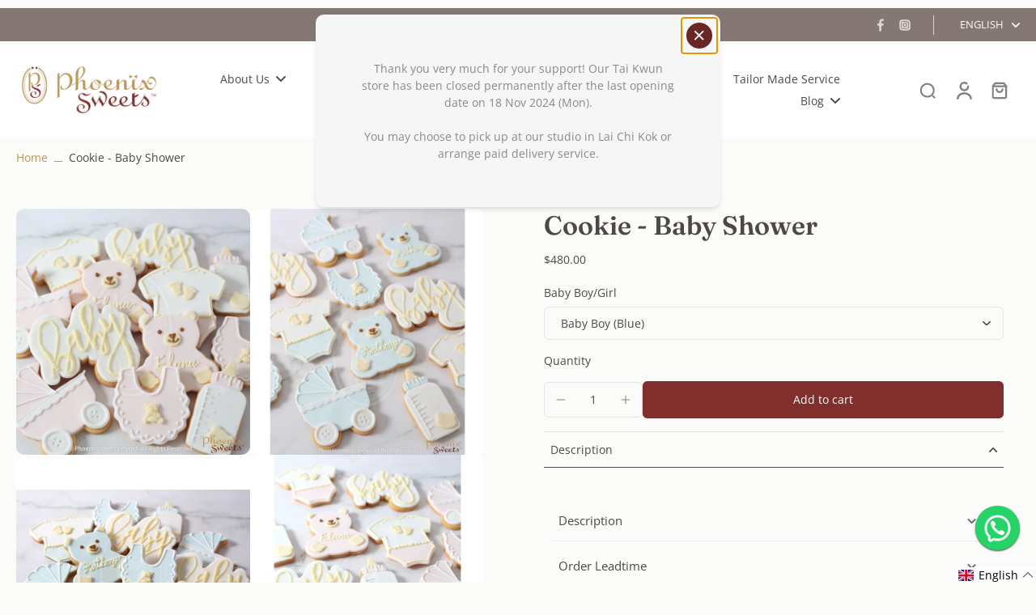

--- FILE ---
content_type: text/html; charset=utf-8
request_url: https://phoenixsweets.com/products/order-hong-kong-baby-shower-cookie-set
body_size: 70591
content:
<!doctype html>
<html class="no-js" lang="en">
  <head>
    <meta charset="utf-8">
    <meta http-equiv="X-UA-Compatible" content="IE=edge">
    <meta name="viewport" content="width=device-width,initial-scale=1">
    <meta name="theme-color" content="">
    <link rel="canonical" href="https://shop.phoenixsweets.com/products/order-hong-kong-baby-shower-cookie-set"><link rel="icon" type="image/png" href="//phoenixsweets.com/cdn/shop/files/logo.png?crop=center&height=32&v=1717118499&width=32"><link rel="preconnect" href="https://fonts.shopifycdn.com" crossorigin><title>
      Phoenix Sweets - Order Handmade Baby Shower Cookie Set
</title>
    
    
      <meta name="description" content="Best in Town Handmade Sugar Art. Handmade baby shower cookie set for celebration souvenir or as a lovely gift to newborns. For more about our services, please refer to www.phoenixsweets.com">
    
    
    

<meta property="og:site_name" content="Phoenix Sweets">
<meta property="og:url" content="https://shop.phoenixsweets.com/products/order-hong-kong-baby-shower-cookie-set">
<meta property="og:title" content="Phoenix Sweets - Order Handmade Baby Shower Cookie Set">
<meta property="og:type" content="product">
<meta property="og:description" content="Best in Town Handmade Sugar Art. Handmade baby shower cookie set for celebration souvenir or as a lovely gift to newborns. For more about our services, please refer to www.phoenixsweets.com"><meta property="og:image" content="http://phoenixsweets.com/cdn/shop/products/Salt_20200726_144027_263.jpg?v=1595746427">
  <meta property="og:image:secure_url" content="https://phoenixsweets.com/cdn/shop/products/Salt_20200726_144027_263.jpg?v=1595746427">
  <meta property="og:image:width" content="2048">
  <meta property="og:image:height" content="2048"><meta property="og:price:amount" content="480.00">
  <meta property="og:price:currency" content="HKD"><meta name="twitter:card" content="summary_large_image">
<meta name="twitter:title" content="Phoenix Sweets - Order Handmade Baby Shower Cookie Set">
<meta name="twitter:description" content="Best in Town Handmade Sugar Art. Handmade baby shower cookie set for celebration souvenir or as a lovely gift to newborns. For more about our services, please refer to www.phoenixsweets.com">
<style data-shopify>@font-face {
  font-family: Fraunces;
  font-weight: 600;
  font-style: normal;
  font-display: swap;
  src: url("//phoenixsweets.com/cdn/fonts/fraunces/fraunces_n6.69791a9f00600e5a1e56a6f64efc9d10a28b9c92.woff2") format("woff2"),
       url("//phoenixsweets.com/cdn/fonts/fraunces/fraunces_n6.e87d336d46d99db17df56f1dc77d222effffa1f3.woff") format("woff");
}

  @font-face {
  font-family: "Open Sans";
  font-weight: 400;
  font-style: normal;
  font-display: swap;
  src: url("//phoenixsweets.com/cdn/fonts/open_sans/opensans_n4.c32e4d4eca5273f6d4ee95ddf54b5bbb75fc9b61.woff2") format("woff2"),
       url("//phoenixsweets.com/cdn/fonts/open_sans/opensans_n4.5f3406f8d94162b37bfa232b486ac93ee892406d.woff") format("woff");
}

  @font-face {
  font-family: "Open Sans";
  font-weight: 400;
  font-style: normal;
  font-display: swap;
  src: url("//phoenixsweets.com/cdn/fonts/open_sans/opensans_n4.c32e4d4eca5273f6d4ee95ddf54b5bbb75fc9b61.woff2") format("woff2"),
       url("//phoenixsweets.com/cdn/fonts/open_sans/opensans_n4.5f3406f8d94162b37bfa232b486ac93ee892406d.woff") format("woff");
}

  @font-face {
  font-family: "Open Sans";
  font-weight: 400;
  font-style: normal;
  font-display: swap;
  src: url("//phoenixsweets.com/cdn/fonts/open_sans/opensans_n4.c32e4d4eca5273f6d4ee95ddf54b5bbb75fc9b61.woff2") format("woff2"),
       url("//phoenixsweets.com/cdn/fonts/open_sans/opensans_n4.5f3406f8d94162b37bfa232b486ac93ee892406d.woff") format("woff");
}


  @font-face {
  font-family: "Open Sans";
  font-weight: 700;
  font-style: normal;
  font-display: swap;
  src: url("//phoenixsweets.com/cdn/fonts/open_sans/opensans_n7.a9393be1574ea8606c68f4441806b2711d0d13e4.woff2") format("woff2"),
       url("//phoenixsweets.com/cdn/fonts/open_sans/opensans_n7.7b8af34a6ebf52beb1a4c1d8c73ad6910ec2e553.woff") format("woff");
}

  @font-face {
  font-family: "Open Sans";
  font-weight: 400;
  font-style: italic;
  font-display: swap;
  src: url("//phoenixsweets.com/cdn/fonts/open_sans/opensans_i4.6f1d45f7a46916cc95c694aab32ecbf7509cbf33.woff2") format("woff2"),
       url("//phoenixsweets.com/cdn/fonts/open_sans/opensans_i4.4efaa52d5a57aa9a57c1556cc2b7465d18839daa.woff") format("woff");
}

  @font-face {
  font-family: "Open Sans";
  font-weight: 700;
  font-style: italic;
  font-display: swap;
  src: url("//phoenixsweets.com/cdn/fonts/open_sans/opensans_i7.916ced2e2ce15f7fcd95d196601a15e7b89ee9a4.woff2") format("woff2"),
       url("//phoenixsweets.com/cdn/fonts/open_sans/opensans_i7.99a9cff8c86ea65461de497ade3d515a98f8b32a.woff") format("woff");
}

</style><link href="//phoenixsweets.com/cdn/shop/t/22/assets/theme.css?v=34854527630858062841726127871" rel="stylesheet" type="text/css" media="all" />
<style data-shopify>:root,
  *:before {
    --base-font-size: 0.875rem;
    --font-size-medium-mobile: 0.9rem;
    --font-size-medium: 1.0rem;
    --font-size-small: 0.625rem;
    --font-size-small-mobile: 0.5625rem;
    --font-size-normal: 0.75rem;
    --font-size-normal-mobile: 0.675rem;
    --font-size-large: 1.25rem;
    --font-size-large-mobile: 1.125rem;
    --h1-font-size: 3.4425rem;
    --h2-font-size: 2.025rem;
    --h3-font-size: 1.215rem;
    --h4-font-size: 1.11375rem;
    --h5-font-size: 1.0125rem;
    --h6-font-size: 0.91125rem;
    --base-font-size-mobile: 0.7875rem;
    --h1-font-size-mobile: 1.72125rem;
    --h2-font-size-mobile: 1.215rem;
    --h3-font-size-mobile: 0.8505rem;
    --h4-font-size-mobile: 0.779625rem;
    --h5-font-size-mobile: 0.70875rem;
    --h6-font-size-mobile: 0.637875rem;
    --rating-star-size: 0.7rem;
    --border-radius: 6px;
    --page-width: 1400px;
    --width-countdown: 7.875rem;
    --font-menu: "Open Sans", sans-serif;
    --font-menu-weight: 400;
    --font-menu-style: normal;
    --font-button: "Open Sans", sans-serif;
    --font-button-weight: 400;
    --font-button-style: normal;
    --font-body-family: "Open Sans", sans-serif;
    --font-body-style: normal;
    --font-body-weight: 400;
    --font-heading-family: Fraunces, serif;
    --font-heading-style: normal;
    --font-heading-weight: 600;
    --heading-text-tranform: none;
    --advanced-sections-spacing: 0px;
    --divider-spacing: -0;

    --colors-pulse-speech: 251, 133, 0;
    --image-treatment-overlay: 251, 251, 249;
    --image-treatment-text: 77, 72, 70;
    --colors-line-and-border: 227, 227, 227;
    --colors-line-header: 227, 227, 227;
    --colors-line-footer: 82, 80, 81;
    --colors-background: 251, 251, 249;
    --colors-text: 77, 72, 70;
    --colors-heading: 77, 72, 70;
    --colors-background-secondary: 246, 246, 246;
    --colors-text-secondary: 137, 137, 137;
    --colors-heading-secondary: 77, 72, 70;
    --colors-text-link: 185, 151, 91;
    --background-color:  251, 251, 249;
    --background-color-header: 255, 255, 255;
    --colors-text-header: 77, 72, 70;
    --background-color-footer: 77, 72, 70;
    --colors-text-footer: 168, 168, 168;
    --colors-heading-footer: 255, 255, 255;
    --colors-text-link-footer: 221, 203, 177;
    --color-error: 169, 0, 0;
    --color-success: 58, 210, 156;
    --colors-price: 77, 72, 70;
    --colors-price-sale: 169, 0, 0;
    --colors-button-text: 255, 255, 255;
    --colors-button: 128, 47, 45;
    --colors-button-text-hover: 255, 255, 255;
    --colors-secondary-button: 77, 72, 70;
    --colors-button-hover: rgb(104, 39, 37);
    --colors-cart: 128, 47, 45;
    --colors-cart-text: 255, 255, 255;
    --colors-icon-rating: 236, 227, 86;
    
      --background-secondary-button: 229, 214, 186;
      --colors-line-secondary-button: 229, 214, 186;
    
    
      --button-width: 120%;
      --button-height: 100%;
      --button-transform: rotate3d(0,0,1,10deg) translate3d(-1.2em,110%,0);
      --button-transform-origin: 0% 100%;
    
    
      --height-parallax: 110%;
    
    
      --image-zoom: 1.05;
    
  }
  .dark,
  .dark *:before {
    --image-treatment-overlay: 32, 32, 32;
    --image-treatment-text: 255, 255, 255;
    --colors-line-and-border: 94, 94, 94;
    --colors-line-header: 94, 94, 94;
    --colors-line-footer: 82, 80, 81;
    --colors-background: 32, 32, 32;
    --colors-text: 137, 137, 137;
    --colors-heading: 255, 255, 255;
    --background-color: 32, 32, 32;
    --colors-text-link: 200, 184, 159;
    --color-error: 169, 0, 0;
    --color-success: 66, 162, 70;
    --background-color-header: 32, 32, 32;
    --colors-text-header: 137, 137, 137;
    --background-color-footer: 41, 41, 41;
    --colors-text-footer: 137, 137, 137;
    --colors-heading-footer: 255, 255, 255;
    --colors-text-link-footer: 107, 112, 80;
    --colors-price: 195, 195, 195;
    --colors-price-sale: 169, 0, 0;
    --colors-button-text: 255, 255, 255;
    --colors-button: 128, 47, 45;
    --colors-button-text-hover: 36, 36, 36;
    --colors-secondary-button: 255, 255, 255;
    --colors-button-hover: rgb(255, 255, 255);
    --colors-cart: 128, 47, 45;
    --colors-cart-text: 255, 255, 255;
    --colors-background-secondary: 58, 58, 58;
    --colors-text-secondary: 255, 255, 255;
    --colors-heading-secondary: 255, 255, 255;
    --colors-icon-rating: 200, 184, 159;
    --colors-pulse-speech: 251, 133, 0;
    
      --background-secondary-button: transparent;
      --colors-line-secondary-button: 255, 255, 255;
    
  }
  
    [role="button"],
    [type="button"],
    .button {
      color: rgb(var(--colors-button-text-hover));
    }
    button.button-solid,
    .button.button-solid {
      border: none;
      background-color: var(--colors-button-hover);
    }
    button.button-disable-effect,
    .button.button-disable-effect {
      color: rgba(var(--colors-button-text-hover));
      background-color: var(--colors-button-hover);
    }
    .button-action {
      border: none;
      color: rgba(var(--colors-button-text-hover));
      background-color: var(--colors-button-hover);
    }
  
  [role="button"],
  [type="button"],
  .button {
    direction: ltr;
  }
  .header, .header *::before {
    --colors-text: var(--colors-text-header);
    --colors-heading: var(--colors-text-header);
    --colors-price: var(--colors-text-header);
    --colors-line-and-border: var(--colors-line-header);
  }
  #sticky-header-content .divider { 
    --colors-line-and-border: var(--colors-line-header);
  }

  .section-quick-links,
  .section-quick-links *::before,
  .section-footer,
  .section-footer *::before {
    --colors-text: var(--colors-text-footer);
    --colors-heading: var(--colors-heading-footer);
    --colors-text-link: var(--colors-text-link-footer);
    --colors-line-and-border: var(--colors-line-footer);
  }
  .sticky-header {
    --font-body-weight: 700;
  }

  .scrollbar-horizontal {
    position: relative;
    -ms-overflow-style: none;
  }
  .scrollbar-horizontal::-webkit-scrollbar-track {
    background-color: #ececec;
  }
  .scrollbar-horizontal::-webkit-scrollbar {
    height: 3px;
  }

  .scrollbar-horizontal::-webkit-scrollbar-track {
    -webkit-box-shadow: inset 0 0 0px rgba(0, 0, 0, 0);
  }

  .scrollbar-horizontal::-webkit-scrollbar-thumb {
    visibility: visible;
    background-color: #747474;
  }

  .scrollbar-horizontal::-webkit-scrollbar-thumb:hover {
    background-color: #747474;
  }
  .scrollbar-body::-webkit-scrollbar{
    width: 3px;
  }
  .scrollbar-body::-webkit-scrollbar-track{
    background: #ececec;
  }
  .scrollbar-body.scrollbar-visible:active::-webkit-scrollbar-thumb,
  .scrollbar-body.scrollbar-visible:focus::-webkit-scrollbar-thumb,
  .scrollbar-body.scrollbar-visible:hover::-webkit-scrollbar-thumb {
    background: #747474;
    visibility: visible;
  }
  .scrollbar-body.scrollbar-visible::-webkit-scrollbar-track{
    background: transparent;
  }
  .scrollbar-body.scrollbar-visible::-webkit-scrollbar-thumb{
    background: transparent;
    visibility: visible;
  }
  .scrollbar-body::-webkit-scrollbar-thumb{
    background: #747474;
  }
  .animate-scroll-banner {
    animation: scrollX var(--duration, 10s) linear infinite var(--play-state, running) var(--direction);
  }
  
  
  
  .des-block iframe {
    width: 100%;
    height: 100%;
  }
  .toggle-compare  + label span:first-child,
  .toggle-compare:checked + label span:last-child {
    display: block
  }
  .toggle-compare  + label span:last-child,
  .toggle-compare:checked + label span:first-child {
    display: none;
  }
  @media (min-width: 1024px){
    .padding-scrollbar {
      padding-inline-end: 3px;
    }
    [role="button"],
    [type="button"],
    .button { 
      color: rgb(var(--colors-button-text-hover));
    }
    button.button-solid,
    .button.button-solid {
      border: none;
      box-shadow: none;
      color: rgb(var(--colors-button-text));
      background-color: rgba(var(--colors-button));
      overflow: hidden;
      background-origin: border-box;
    }
    button.button-solid:hover,
    .button.button-solid:hover {
      
      transition-delay: 0.5s;
      
      transition-property: background-color;
      background-color: var(--colors-button-hover);
      color: rgba(var(--colors-button-text-hover));
      background-origin: border-box;
    }
    .button-action {
      border: none;
      color: rgba(var(--colors-button-text-hover));
      background-color: var(--colors-button-hover);
    }
    button.button-disable-effect,
    .button.button-disable-effect {
      color: rgb(var(--colors-button-text));
      background-color: rgba(var(--colors-button));
    }
    button.button-disable-effect:hover,
    .button.button-disable-effect:hover {
      color: rgba(var(--colors-button-text-hover));
      background-color: var(--colors-button-hover);
    }
    
      button.button-solid:before,
      .button.button-solid:before {
        content: "";
        z-index: -1;
        position: absolute;
        top: 0;
        right: 0;
        bottom: 0;
        left: 0;
        width: var(--button-width);
        height: var(--button-height);
        background-color: var(--colors-button-hover);
        backface-visibility: hidden;
        will-change: transform;
        transform: var(--button-transform);
        transform-origin: var(--button-transform-origin);
        transition: transform 0.5s ease;
      }
      button.button-solid:hover:before,
      .button.button-solid:hover:before {
        transform: rotate3d(0,0,1,0) translateZ(0);
      }
    
    
  }</style>
    
    <script>window.performance && window.performance.mark && window.performance.mark('shopify.content_for_header.start');</script><meta name="google-site-verification" content="EEYEt-SsMW-rzQN7tuohnLEakcE6mMH0gns8-oOTHF8">
<meta name="facebook-domain-verification" content="yy17jsbp7bfft347rgxtfx0ooa951e">
<meta name="facebook-domain-verification" content="jqx9xem4umz5hy81ityjxclx89ihag">
<meta name="facebook-domain-verification" content="yakdhj0kz1mpsisw409adlr6vqgozi">
<meta id="shopify-digital-wallet" name="shopify-digital-wallet" content="/4985993/digital_wallets/dialog">
<link rel="alternate" hreflang="x-default" href="https://shop.phoenixsweets.com/products/order-hong-kong-baby-shower-cookie-set">
<link rel="alternate" hreflang="en" href="https://shop.phoenixsweets.com/products/order-hong-kong-baby-shower-cookie-set">
<link rel="alternate" hreflang="zh-Hant" href="https://shop.phoenixsweets.com/zh/products/order-hong-kong-baby-shower-cookie-set">
<link rel="alternate" hreflang="zh-Hant-HK" href="https://shop.phoenixsweets.com/zh/products/order-hong-kong-baby-shower-cookie-set">
<link rel="alternate" type="application/json+oembed" href="https://shop.phoenixsweets.com/products/order-hong-kong-baby-shower-cookie-set.oembed">
<script async="async" src="/checkouts/internal/preloads.js?locale=en-HK"></script>
<script id="shopify-features" type="application/json">{"accessToken":"7fcf4349e5805ce6e00aaf8a0beaf8ed","betas":["rich-media-storefront-analytics"],"domain":"phoenixsweets.com","predictiveSearch":true,"shopId":4985993,"locale":"en"}</script>
<script>var Shopify = Shopify || {};
Shopify.shop = "phoenix-sweets.myshopify.com";
Shopify.locale = "en";
Shopify.currency = {"active":"HKD","rate":"1.0"};
Shopify.country = "HK";
Shopify.theme = {"name":"[1.0.0] Eurus + DON'T REMOVE THIS","id":125873717382,"schema_name":"Eurus","schema_version":"6.5.1","theme_store_id":null,"role":"main"};
Shopify.theme.handle = "null";
Shopify.theme.style = {"id":null,"handle":null};
Shopify.cdnHost = "phoenixsweets.com/cdn";
Shopify.routes = Shopify.routes || {};
Shopify.routes.root = "/";</script>
<script type="module">!function(o){(o.Shopify=o.Shopify||{}).modules=!0}(window);</script>
<script>!function(o){function n(){var o=[];function n(){o.push(Array.prototype.slice.apply(arguments))}return n.q=o,n}var t=o.Shopify=o.Shopify||{};t.loadFeatures=n(),t.autoloadFeatures=n()}(window);</script>
<script id="shop-js-analytics" type="application/json">{"pageType":"product"}</script>
<script defer="defer" async type="module" src="//phoenixsweets.com/cdn/shopifycloud/shop-js/modules/v2/client.init-shop-cart-sync_BdyHc3Nr.en.esm.js"></script>
<script defer="defer" async type="module" src="//phoenixsweets.com/cdn/shopifycloud/shop-js/modules/v2/chunk.common_Daul8nwZ.esm.js"></script>
<script type="module">
  await import("//phoenixsweets.com/cdn/shopifycloud/shop-js/modules/v2/client.init-shop-cart-sync_BdyHc3Nr.en.esm.js");
await import("//phoenixsweets.com/cdn/shopifycloud/shop-js/modules/v2/chunk.common_Daul8nwZ.esm.js");

  window.Shopify.SignInWithShop?.initShopCartSync?.({"fedCMEnabled":true,"windoidEnabled":true});

</script>
<script>(function() {
  var isLoaded = false;
  function asyncLoad() {
    if (isLoaded) return;
    isLoaded = true;
    var urls = ["https:\/\/chimpstatic.com\/mcjs-connected\/js\/users\/f105f9ae1e76d129a58c966a5\/44f2ea17ca32cdf2879c6cf7b.js?shop=phoenix-sweets.myshopify.com","https:\/\/js.smile.io\/v1\/smile-shopify.js?shop=phoenix-sweets.myshopify.com","https:\/\/chimpstatic.com\/mcjs-connected\/js\/users\/f105f9ae1e76d129a58c966a5\/886f5d06d46be8c9545cf01de.js?shop=phoenix-sweets.myshopify.com","https:\/\/cdn.nfcube.com\/instafeed-aed982fdffed3ae87e3f5eebe0703230.js?shop=phoenix-sweets.myshopify.com"];
    for (var i = 0; i < urls.length; i++) {
      var s = document.createElement('script');
      s.type = 'text/javascript';
      s.async = true;
      s.src = urls[i];
      var x = document.getElementsByTagName('script')[0];
      x.parentNode.insertBefore(s, x);
    }
  };
  if(window.attachEvent) {
    window.attachEvent('onload', asyncLoad);
  } else {
    window.addEventListener('load', asyncLoad, false);
  }
})();</script>
<script id="__st">var __st={"a":4985993,"offset":28800,"reqid":"dda0cf03-d084-4281-a3a3-e622b3dc4adb-1768971559","pageurl":"phoenixsweets.com\/products\/order-hong-kong-baby-shower-cookie-set","u":"5e7665c0a514","p":"product","rtyp":"product","rid":6718814214};</script>
<script>window.ShopifyPaypalV4VisibilityTracking = true;</script>
<script id="captcha-bootstrap">!function(){'use strict';const t='contact',e='account',n='new_comment',o=[[t,t],['blogs',n],['comments',n],[t,'customer']],c=[[e,'customer_login'],[e,'guest_login'],[e,'recover_customer_password'],[e,'create_customer']],r=t=>t.map((([t,e])=>`form[action*='/${t}']:not([data-nocaptcha='true']) input[name='form_type'][value='${e}']`)).join(','),a=t=>()=>t?[...document.querySelectorAll(t)].map((t=>t.form)):[];function s(){const t=[...o],e=r(t);return a(e)}const i='password',u='form_key',d=['recaptcha-v3-token','g-recaptcha-response','h-captcha-response',i],f=()=>{try{return window.sessionStorage}catch{return}},m='__shopify_v',_=t=>t.elements[u];function p(t,e,n=!1){try{const o=window.sessionStorage,c=JSON.parse(o.getItem(e)),{data:r}=function(t){const{data:e,action:n}=t;return t[m]||n?{data:e,action:n}:{data:t,action:n}}(c);for(const[e,n]of Object.entries(r))t.elements[e]&&(t.elements[e].value=n);n&&o.removeItem(e)}catch(o){console.error('form repopulation failed',{error:o})}}const l='form_type',E='cptcha';function T(t){t.dataset[E]=!0}const w=window,h=w.document,L='Shopify',v='ce_forms',y='captcha';let A=!1;((t,e)=>{const n=(g='f06e6c50-85a8-45c8-87d0-21a2b65856fe',I='https://cdn.shopify.com/shopifycloud/storefront-forms-hcaptcha/ce_storefront_forms_captcha_hcaptcha.v1.5.2.iife.js',D={infoText:'Protected by hCaptcha',privacyText:'Privacy',termsText:'Terms'},(t,e,n)=>{const o=w[L][v],c=o.bindForm;if(c)return c(t,g,e,D).then(n);var r;o.q.push([[t,g,e,D],n]),r=I,A||(h.body.append(Object.assign(h.createElement('script'),{id:'captcha-provider',async:!0,src:r})),A=!0)});var g,I,D;w[L]=w[L]||{},w[L][v]=w[L][v]||{},w[L][v].q=[],w[L][y]=w[L][y]||{},w[L][y].protect=function(t,e){n(t,void 0,e),T(t)},Object.freeze(w[L][y]),function(t,e,n,w,h,L){const[v,y,A,g]=function(t,e,n){const i=e?o:[],u=t?c:[],d=[...i,...u],f=r(d),m=r(i),_=r(d.filter((([t,e])=>n.includes(e))));return[a(f),a(m),a(_),s()]}(w,h,L),I=t=>{const e=t.target;return e instanceof HTMLFormElement?e:e&&e.form},D=t=>v().includes(t);t.addEventListener('submit',(t=>{const e=I(t);if(!e)return;const n=D(e)&&!e.dataset.hcaptchaBound&&!e.dataset.recaptchaBound,o=_(e),c=g().includes(e)&&(!o||!o.value);(n||c)&&t.preventDefault(),c&&!n&&(function(t){try{if(!f())return;!function(t){const e=f();if(!e)return;const n=_(t);if(!n)return;const o=n.value;o&&e.removeItem(o)}(t);const e=Array.from(Array(32),(()=>Math.random().toString(36)[2])).join('');!function(t,e){_(t)||t.append(Object.assign(document.createElement('input'),{type:'hidden',name:u})),t.elements[u].value=e}(t,e),function(t,e){const n=f();if(!n)return;const o=[...t.querySelectorAll(`input[type='${i}']`)].map((({name:t})=>t)),c=[...d,...o],r={};for(const[a,s]of new FormData(t).entries())c.includes(a)||(r[a]=s);n.setItem(e,JSON.stringify({[m]:1,action:t.action,data:r}))}(t,e)}catch(e){console.error('failed to persist form',e)}}(e),e.submit())}));const S=(t,e)=>{t&&!t.dataset[E]&&(n(t,e.some((e=>e===t))),T(t))};for(const o of['focusin','change'])t.addEventListener(o,(t=>{const e=I(t);D(e)&&S(e,y())}));const B=e.get('form_key'),M=e.get(l),P=B&&M;t.addEventListener('DOMContentLoaded',(()=>{const t=y();if(P)for(const e of t)e.elements[l].value===M&&p(e,B);[...new Set([...A(),...v().filter((t=>'true'===t.dataset.shopifyCaptcha))])].forEach((e=>S(e,t)))}))}(h,new URLSearchParams(w.location.search),n,t,e,['guest_login'])})(!0,!0)}();</script>
<script integrity="sha256-4kQ18oKyAcykRKYeNunJcIwy7WH5gtpwJnB7kiuLZ1E=" data-source-attribution="shopify.loadfeatures" defer="defer" src="//phoenixsweets.com/cdn/shopifycloud/storefront/assets/storefront/load_feature-a0a9edcb.js" crossorigin="anonymous"></script>
<script data-source-attribution="shopify.dynamic_checkout.dynamic.init">var Shopify=Shopify||{};Shopify.PaymentButton=Shopify.PaymentButton||{isStorefrontPortableWallets:!0,init:function(){window.Shopify.PaymentButton.init=function(){};var t=document.createElement("script");t.src="https://phoenixsweets.com/cdn/shopifycloud/portable-wallets/latest/portable-wallets.en.js",t.type="module",document.head.appendChild(t)}};
</script>
<script data-source-attribution="shopify.dynamic_checkout.buyer_consent">
  function portableWalletsHideBuyerConsent(e){var t=document.getElementById("shopify-buyer-consent"),n=document.getElementById("shopify-subscription-policy-button");t&&n&&(t.classList.add("hidden"),t.setAttribute("aria-hidden","true"),n.removeEventListener("click",e))}function portableWalletsShowBuyerConsent(e){var t=document.getElementById("shopify-buyer-consent"),n=document.getElementById("shopify-subscription-policy-button");t&&n&&(t.classList.remove("hidden"),t.removeAttribute("aria-hidden"),n.addEventListener("click",e))}window.Shopify?.PaymentButton&&(window.Shopify.PaymentButton.hideBuyerConsent=portableWalletsHideBuyerConsent,window.Shopify.PaymentButton.showBuyerConsent=portableWalletsShowBuyerConsent);
</script>
<script data-source-attribution="shopify.dynamic_checkout.cart.bootstrap">document.addEventListener("DOMContentLoaded",(function(){function t(){return document.querySelector("shopify-accelerated-checkout-cart, shopify-accelerated-checkout")}if(t())Shopify.PaymentButton.init();else{new MutationObserver((function(e,n){t()&&(Shopify.PaymentButton.init(),n.disconnect())})).observe(document.body,{childList:!0,subtree:!0})}}));
</script>

<script>window.performance && window.performance.mark && window.performance.mark('shopify.content_for_header.end');</script>
    
  <!-- BEGIN app block: shopify://apps/zapiet-pickup-delivery/blocks/app-embed/5599aff0-8af1-473a-a372-ecd72a32b4d5 -->









    <style>#storePickupApp {
}</style>




<script type="text/javascript">
    var zapietTranslations = {};

    window.ZapietMethods = {"pickup":{"active":true,"enabled":true,"name":"Pickup","sort":0,"status":{"condition":"price","operator":"morethan","value":0,"enabled":true,"product_conditions":{"enabled":false,"value":"Delivery Only,Shipping Only","enable":false,"property":"tags","hide_button":false}},"button":{"type":"default","default":null,"hover":"","active":null}},"delivery":{"active":false,"enabled":true,"name":"Delivery","sort":1,"status":{"condition":"price","operator":"morethan","value":0,"enabled":true,"product_conditions":{"enabled":false,"value":"Pickup Only,Shipping Only","enable":false,"property":"tags","hide_button":false}},"button":{"type":"default","default":null,"hover":"","active":null}},"shipping":{"active":false,"enabled":false,"name":"Shipping","sort":1,"status":{"condition":"price","operator":"morethan","value":0,"enabled":true,"product_conditions":{"enabled":false,"value":"Delivery Only,Pickup Only","enable":false,"property":"tags","hide_button":false}},"button":{"type":"default","default":null,"hover":"","active":null}}}
    window.ZapietEvent = {
        listen: function(eventKey, callback) {
            if (!this.listeners) {
                this.listeners = [];
            }
            this.listeners.push({
                eventKey: eventKey,
                callback: callback
            });
        },
    };

    

    
        
        var language_settings = {"enable_app":true,"enable_geo_search_for_pickups":false,"pickup_region_filter_enabled":false,"pickup_region_filter_field":null,"currency":"HKD","weight_format":"kg","pickup.enable_map":true,"delivery_validation_method":"no_validation","base_country_name":"Hong Kong","base_country_code":null,"method_display_style":"default","default_method_display_style":"classic","date_format":"l, F j, Y","time_format":"h:i A","week_day_start":"Sun","pickup_address_format":"<span class=\"name\"><strong>{{company_name}}</strong></span><span class=\"address\">{{address_line_1}}<br />{{city}}, {{postal_code}}</span><span class=\"distance\">{{distance}}</span>{{more_information}}","rates_enabled":true,"payment_customization_enabled":false,"distance_format":"km","enable_delivery_address_autocompletion":false,"enable_delivery_current_location":false,"enable_pickup_address_autocompletion":false,"pickup_date_picker_enabled":true,"pickup_time_picker_enabled":true,"delivery_note_enabled":false,"delivery_note_required":false,"delivery_date_picker_enabled":true,"delivery_time_picker_enabled":true,"shipping.date_picker_enabled":false,"delivery_validate_cart":false,"pickup_validate_cart":false,"gmak":"QUl6YVN5RDlzOElhWHlyQ3dwTTZraXN2NWNUdzkzSzZRbFV5bUEw","enable_checkout_locale":true,"enable_checkout_url":true,"disable_widget_for_digital_items":true,"disable_widget_for_product_handles":"gift-card","colors":{"widget_active_background_color":null,"widget_active_border_color":null,"widget_active_icon_color":null,"widget_active_text_color":null,"widget_inactive_background_color":null,"widget_inactive_border_color":null,"widget_inactive_icon_color":null,"widget_inactive_text_color":null},"delivery_validator":{"enabled":false,"show_on_page_load":true,"sticky":true},"checkout":{"delivery":{"discount_code":null,"prepopulate_shipping_address":true,"preselect_first_available_time":true},"pickup":{"discount_code":null,"prepopulate_shipping_address":true,"customer_phone_required":false,"preselect_first_location":true,"preselect_first_available_time":true},"shipping":{"discount_code":""}},"day_name_attribute_enabled":false,"methods":{"pickup":{"active":true,"enabled":true,"name":"Pickup","sort":0,"status":{"condition":"price","operator":"morethan","value":0,"enabled":true,"product_conditions":{"enabled":false,"value":"Delivery Only,Shipping Only","enable":false,"property":"tags","hide_button":false}},"button":{"type":"default","default":null,"hover":"","active":null}},"delivery":{"active":false,"enabled":true,"name":"Delivery","sort":1,"status":{"condition":"price","operator":"morethan","value":0,"enabled":true,"product_conditions":{"enabled":false,"value":"Pickup Only,Shipping Only","enable":false,"property":"tags","hide_button":false}},"button":{"type":"default","default":null,"hover":"","active":null}},"shipping":{"active":false,"enabled":false,"name":"Shipping","sort":1,"status":{"condition":"price","operator":"morethan","value":0,"enabled":true,"product_conditions":{"enabled":false,"value":"Delivery Only,Pickup Only","enable":false,"property":"tags","hide_button":false}},"button":{"type":"default","default":null,"hover":"","active":null}}},"translations":{"methods":{"shipping":"Shipping","pickup":"Pickups","delivery":"Delivery"},"calendar":{"january":"January","february":"February","march":"March","april":"April","may":"May","june":"June","july":"July","august":"August","september":"September","october":"October","november":"November","december":"December","sunday":"Sun","monday":"Mon","tuesday":"Tue","wednesday":"Wed","thursday":"Thu","friday":"Fri","saturday":"Sat","today":"","close":"","labelMonthNext":"Next month","labelMonthPrev":"Previous month","labelMonthSelect":"Select a month","labelYearSelect":"Select a year","and":"and","between":"between"},"pickup":{"checkout_button":"Checkout","location_label":"Choose a location.","could_not_find_location":"Sorry, we could not find your location.","datepicker_label":"Choose a date and time.","datepicker_placeholder":"Choose a date and time.","date_time_output":"{{DATE}} at {{TIME}}","location_placeholder":"Enter your postal code ...","filter_by_region_placeholder":"Filter by region","heading":"Store Pickup","note":"","max_order_total":"Maximum order value for pickup is $0.00","max_order_weight":"Maximum order weight for pickup is {{ weight }}","min_order_total":"Minimum order value for pickup is $0.00","min_order_weight":"Minimum order weight for pickup is {{ weight }}","more_information":"More information","no_date_time_selected":"Please select a date &amp; time.","no_locations_found":"Sorry, pickup is not available for your selected items.","no_locations_region":"Sorry, pickup is not available in your region.","cart_eligibility_error":"Sorry, pickup is not available for your selected items.","opening_hours":"Opening hours","locations_found":"Please choose a pickup location, date and time:","location_error":"Please select a pickup location.","checkout_error":"Please select a date and time for pickup.","dates_not_available":"Sorry, your selected items are not currently available for pickup.","preselect_first_available_time":"Select a time","method_not_available":"Not available"},"delivery":{"checkout_button":"Checkout","could_not_find_location":"Sorry, we could not find your location.","datepicker_label":"Pick a date and time","datepicker_placeholder":"Choose a date and time.","date_time_output":"{{DATE}} between {{SLOT_START_TIME}} and {{SLOT_END_TIME}}","delivery_validator_button_label":"Go","delivery_validator_eligible_button_label":"Continue shopping","delivery_validator_eligible_content":"To start shopping just click the button below","delivery_validator_eligible_heading":"Great, we deliver to your area!","delivery_validator_error_button_label":"Continue shopping","delivery_validator_error_content":"Sorry, it looks like we have encountered an unexpected error. Please try again.","delivery_validator_error_heading":"An error occured","delivery_validator_not_eligible_button_label":"Continue shopping","delivery_validator_not_eligible_content":"You are more then welcome to continue browsing our store","delivery_validator_not_eligible_heading":"Sorry, we do not deliver to your area","delivery_validator_placeholder":"Enter your delivery location...","delivery_validator_prelude":"Do we deliver?","available":"Great! You are eligible for delivery.","heading":"Delivery","note":"Please select a delivery delivery date and timeslot to proceed (The delivery charge is to be selected at checkout according to the delivery location.  You may also check https://shop.phoenixsweets.com/pages/delivery-charge for the delivery charge for different districts).","max_order_total":"Maximum order value for delivery is $0.00","max_order_weight":"Maximum order weight for delivery is {{ weight }}","min_order_total":"Minimum order value for delivery is $0.00","min_order_weight":"Minimum order weight for delivery is {{ weight }}","no_date_time_selected":"Please select a date &amp; time for delivery.","cart_eligibility_error":"Sorry, delivery is not available for your selected items.","location_placeholder":"","not_available":"Sorry, delivery is not available in your area.","checkout_error":"Please enter a valid address and select your preferred date and time for delivery.","dates_not_available":"Sorry, your selected items are not currently available for delivery.","delivery_note_label":"Please enter delivery instructions (optional)","delivery_note_label_required":"Please enter delivery instructions (required)","delivery_note_error":"Please enter delivery instructions","delivery_validator_eligible_button_link":"#","delivery_validator_not_eligible_button_link":"#","delivery_validator_error_button_link":"#","preselect_first_available_time":"Select a time","method_not_available":"Not available"},"shipping":{"checkout_button":"Checkout","datepicker_placeholder":"Choose a date and time.","heading":"Shipping","note":"Please click the checkout button to continue.","max_order_total":"Maximum order value for shipping is $0.00","max_order_weight":"Maximum order weight for shipping is {{ weight }}","min_order_total":"Minimum order value for shipping is $0.00","min_order_weight":"Minimum order weight for shipping is {{ weight }}","cart_eligibility_error":"Sorry, shipping is not available for your selected items.","checkout_error":"Please choose a date for shipping.","method_not_available":"Not available"},"widget":{"zapiet_id_error":"There was a problem adding the Zapiet ID to your cart","attributes_error":"There was a problem adding the attributes to your cart","no_delivery_options_available":"No delivery options are available for your products","no_checkout_method_error":"Please select a delivery option"},"order_status":{"pickup_details_heading":"Pickup details","pickup_details_text":"Your order will be ready for collection at our {{ Pickup-Location-Company }} location{% if Pickup-Date %} on {{ Pickup-Date | date: \"%A, %d %B\" }}{% if Pickup-Time %} at {{ Pickup-Time }}{% endif %}{% endif %}","delivery_details_heading":"Delivery details","delivery_details_text":"Your order will be delivered locally by our team{% if Delivery-Date %} on the {{ Delivery-Date | date: \"%A, %d %B\" }}{% if Delivery-Time %} between {{ Delivery-Time }}{% endif %}{% endif %}","shipping_details_heading":"Shipping details","shipping_details_text":"Your order will arrive soon{% if Shipping-Date %} on the {{ Shipping-Date | date: \"%A, %d %B\" }}{% endif %}"},"product_widget":{"title":"Delivery and pickup options:","pickup_at":"Pickup at {{ location }}","ready_for_collection":"Ready for collection from","on":"on","view_all_stores":"View all stores","pickup_not_available_item":"Pickup not available for this item","delivery_not_available_location":"Delivery not available for {{ postal_code }}","delivered_by":"Delivered by {{ date }}","delivered_today":"Delivered today","change":"Change","tomorrow":"tomorrow","today":"today","delivery_to":"Delivery to {{ postal_code }}","showing_options_for":"Showing options for {{ postal_code }}","modal_heading":"Select a store for pickup","modal_subheading":"Showing stores near {{ postal_code }}","show_opening_hours":"Show opening hours","hide_opening_hours":"Hide opening hours","closed":"Closed","input_placeholder":"Enter your postal code","input_button":"Check","input_error":"Add a postal code to check available delivery and pickup options.","pickup_available":"Pickup available","not_available":"Not available","select":"Select","selected":"Selected","find_a_store":"Find a store"},"shipping_language_code":"en","delivery_language_code":"en-AU","pickup_language_code":"en-CA"},"default_language":"en","region":"us-2","api_region":"api-us","enable_zapiet_id_all_items":false,"widget_restore_state_on_load":false,"draft_orders_enabled":false,"preselect_checkout_method":true,"widget_show_could_not_locate_div_error":true,"checkout_extension_enabled":false,"show_pickup_consent_checkbox":false,"show_delivery_consent_checkbox":false,"subscription_paused":false,"pickup_note_enabled":false,"pickup_note_required":false,"shipping_note_enabled":false,"shipping_note_required":false};
        zapietTranslations["en"] = language_settings.translations;
    
        
        var language_settings = {"enable_app":true,"enable_geo_search_for_pickups":false,"pickup_region_filter_enabled":false,"pickup_region_filter_field":null,"currency":"HKD","weight_format":"kg","pickup.enable_map":true,"delivery_validation_method":"no_validation","base_country_name":"Hong Kong","base_country_code":null,"method_display_style":"default","default_method_display_style":"classic","date_format":"l, F j, Y","time_format":"h:i A","week_day_start":"Sun","pickup_address_format":"<span class=\"name\"><strong>{{company_name}}</strong></span><span class=\"address\">{{address_line_1}}<br />{{city}}, {{postal_code}}</span><span class=\"distance\">{{distance}}</span>{{more_information}}","rates_enabled":true,"payment_customization_enabled":false,"distance_format":"km","enable_delivery_address_autocompletion":false,"enable_delivery_current_location":false,"enable_pickup_address_autocompletion":false,"pickup_date_picker_enabled":true,"pickup_time_picker_enabled":true,"delivery_note_enabled":false,"delivery_note_required":false,"delivery_date_picker_enabled":true,"delivery_time_picker_enabled":true,"shipping.date_picker_enabled":false,"delivery_validate_cart":false,"pickup_validate_cart":false,"gmak":"QUl6YVN5RDlzOElhWHlyQ3dwTTZraXN2NWNUdzkzSzZRbFV5bUEw","enable_checkout_locale":true,"enable_checkout_url":true,"disable_widget_for_digital_items":true,"disable_widget_for_product_handles":"gift-card","colors":{"widget_active_background_color":null,"widget_active_border_color":null,"widget_active_icon_color":null,"widget_active_text_color":null,"widget_inactive_background_color":null,"widget_inactive_border_color":null,"widget_inactive_icon_color":null,"widget_inactive_text_color":null},"delivery_validator":{"enabled":false,"show_on_page_load":true,"sticky":true},"checkout":{"delivery":{"discount_code":null,"prepopulate_shipping_address":true,"preselect_first_available_time":true},"pickup":{"discount_code":null,"prepopulate_shipping_address":true,"customer_phone_required":false,"preselect_first_location":true,"preselect_first_available_time":true},"shipping":{"discount_code":""}},"day_name_attribute_enabled":false,"methods":{"pickup":{"active":true,"enabled":true,"name":"Pickup","sort":0,"status":{"condition":"price","operator":"morethan","value":0,"enabled":true,"product_conditions":{"enabled":false,"value":"Delivery Only,Shipping Only","enable":false,"property":"tags","hide_button":false}},"button":{"type":"default","default":null,"hover":"","active":null}},"delivery":{"active":false,"enabled":true,"name":"Delivery","sort":1,"status":{"condition":"price","operator":"morethan","value":0,"enabled":true,"product_conditions":{"enabled":false,"value":"Pickup Only,Shipping Only","enable":false,"property":"tags","hide_button":false}},"button":{"type":"default","default":null,"hover":"","active":null}},"shipping":{"active":false,"enabled":false,"name":"Shipping","sort":1,"status":{"condition":"price","operator":"morethan","value":0,"enabled":true,"product_conditions":{"enabled":false,"value":"Delivery Only,Pickup Only","enable":false,"property":"tags","hide_button":false}},"button":{"type":"default","default":null,"hover":"","active":null}}},"translations":{"methods":{"shipping":"Shipping","pickup":"Pickups","delivery":"Delivery"},"calendar":{"january":"January","february":"February","march":"March","april":"April","may":"May","june":"June","july":"July","august":"August","september":"September","october":"October","november":"November","december":"December","sunday":"Sun","monday":"Mon","tuesday":"Tue","wednesday":"Wed","thursday":"Thu","friday":"Fri","saturday":"Sat","today":"","close":"","labelMonthNext":"Next month","labelMonthPrev":"Previous month","labelMonthSelect":"Select a month","labelYearSelect":"Select a year","and":"and","between":"between"},"pickup":{"checkout_button":"Checkout","location_label":"Choose a location.","could_not_find_location":"Sorry, we could not find your location.","datepicker_label":"Choose a date and time.","datepicker_placeholder":"Choose a date and time.","date_time_output":"{{DATE}} at {{TIME}}","location_placeholder":"Enter your postal code ...","filter_by_region_placeholder":"Filter by region","heading":"店面取货","note":"","max_order_total":"Maximum order value for pickup is $0.00","max_order_weight":"Maximum order weight for pickup is {{ weight }}","min_order_total":"Minimum order value for pickup is $0.00","min_order_weight":"Minimum order weight for pickup is {{ weight }}","more_information":"More information","no_date_time_selected":"Please select a date &amp; time.","no_locations_found":"Sorry, pickup is not available for your selected items.","no_locations_region":"Sorry, pickup is not available in your region.","cart_eligibility_error":"Sorry, pickup is not available for your selected items.","opening_hours":"營業時間","locations_found":"請選擇一個取貨地點、日期和時間：","location_error":"Please select a pickup location.","checkout_error":"Please select a date and time for pickup.","dates_not_available":"Sorry, your selected items are not currently available for pickup.","preselect_first_available_time":"Select a time","method_not_available":"Not available"},"delivery":{"checkout_button":"Checkout","could_not_find_location":"Sorry, we could not find your location.","datepicker_label":"Pick a date and time.","datepicker_placeholder":"Choose a date and time.","date_time_output":"{{DATE}} between {{SLOT_START_TIME}} and {{SLOT_END_TIME}}","delivery_validator_button_label":"Go","delivery_validator_eligible_button_label":"Continue shopping","delivery_validator_eligible_content":"To start shopping just click the button below","delivery_validator_eligible_heading":"Great, we deliver to your area!","delivery_validator_error_button_label":"Continue shopping","delivery_validator_error_content":"Sorry, it looks like we have encountered an unexpected error. Please try again.","delivery_validator_error_heading":"An error occured","delivery_validator_not_eligible_button_label":"Continue shopping","delivery_validator_not_eligible_content":"You are more then welcome to continue browsing our store","delivery_validator_not_eligible_heading":"Sorry, we do not deliver to your area","delivery_validator_placeholder":"Enter your postal code ...","delivery_validator_prelude":"Do we deliver?","available":"Great! You are eligible for delivery.","heading":"安排付款送貨","note":"請選擇一個送貨日期和時段(送貨費用會在稍後按送貨地區選取，你亦可以參閱: https://shop.phoenixsweets.com/zh/pages/delivery-charge 查看不同地區的送貨費用)：","max_order_total":"Maximum order value for delivery is $0.00","max_order_weight":"Maximum order weight for delivery is {{ weight }}","min_order_total":"Minimum order value for delivery is $0.00","min_order_weight":"Minimum order weight for delivery is {{ weight }}","no_date_time_selected":"Please select a date &amp; time for delivery.","cart_eligibility_error":"Sorry, delivery is not available for your selected items.","location_placeholder":"Enter your postal code ...","not_available":"Sorry, delivery is not available in your area.","checkout_error":"請選擇一個送貨日期和時段。","dates_not_available":"Sorry, your selected items are not currently available for delivery.","delivery_note_label":"Please enter delivery instructions (optional)","delivery_note_label_required":"Please enter delivery instructions (required)","delivery_note_error":"Please enter delivery instructions","delivery_validator_eligible_button_link":"#","delivery_validator_not_eligible_button_link":"#","delivery_validator_error_button_link":"#","preselect_first_available_time":"Select a time","method_not_available":"Not available"},"shipping":{"checkout_button":"Checkout","datepicker_placeholder":"Choose a date and time.","heading":"Shipping","note":"Please click the checkout button to continue.","max_order_total":"Maximum order value for shipping is $0.00","max_order_weight":"Maximum order weight for shipping is {{ weight }}","min_order_total":"Minimum order value for shipping is $0.00","min_order_weight":"Minimum order weight for shipping is {{ weight }}","cart_eligibility_error":"Sorry, shipping is not available for your selected items.","checkout_error":"Please choose a date for shipping.","method_not_available":"Not available"},"widget":{"zapiet_id_error":"There was a problem adding the Zapiet ID to your cart","attributes_error":"There was a problem adding the attributes to your cart","no_delivery_options_available":"No delivery options are available for your products","no_checkout_method_error":"Please select a delivery option"},"order_status":{"pickup_details_heading":"Pickup details","pickup_details_text":"Your order will be ready for collection at our {{ Pickup-Location-Company }} location{% if Pickup-Date %} on {{ Pickup-Date | date: \"%A, %d %B\" }}{% if Pickup-Time %} at {{ Pickup-Time }}{% endif %}{% endif %}","delivery_details_heading":"Delivery details","delivery_details_text":"Your order will be delivered locally by our team{% if Delivery-Date %} on the {{ Delivery-Date | date: \"%A, %d %B\" }}{% if Delivery-Time %} between {{ Delivery-Time }}{% endif %}{% endif %}","shipping_details_heading":"Shipping details","shipping_details_text":"Your order will arrive soon{% if Shipping-Date %} on the {{ Shipping-Date | date: \"%A, %d %B\" }}{% endif %}"},"product_widget":{"title":"Delivery and pickup options:","pickup_at":"Pickup at {{ location }}","ready_for_collection":"Ready for collection from","on":"on","view_all_stores":"View all stores","pickup_not_available_item":"Pickup not available for this item","delivery_not_available_location":"Delivery not available for {{ postal_code }}","delivered_by":"Delivered by {{ date }}","delivered_today":"Delivered today","change":"Change","tomorrow":"tomorrow","today":"today","delivery_to":"Delivery to {{ postal_code }}","showing_options_for":"Showing options for {{ postal_code }}","modal_heading":"Select a store for pickup","modal_subheading":"Showing stores near {{ postal_code }}","show_opening_hours":"Show opening hours","hide_opening_hours":"Hide opening hours","closed":"Closed","input_placeholder":"Enter your postal code","input_button":"Check","input_error":"Add a postal code to check available delivery and pickup options.","pickup_available":"Pickup available","not_available":"Not available","select":"Select","selected":"Selected","find_a_store":"Find a store"},"shipping_language_code":"zh-TW","delivery_language_code":"en-AU","pickup_language_code":"en-CA"},"default_language":"en","region":"us-2","api_region":"api-us","enable_zapiet_id_all_items":false,"widget_restore_state_on_load":false,"draft_orders_enabled":false,"preselect_checkout_method":true,"widget_show_could_not_locate_div_error":true,"checkout_extension_enabled":false,"show_pickup_consent_checkbox":false,"show_delivery_consent_checkbox":false,"subscription_paused":false,"pickup_note_enabled":false,"pickup_note_required":false,"shipping_note_enabled":false,"shipping_note_required":false};
        zapietTranslations["zh-TW"] = language_settings.translations;
    

    function initializeZapietApp() {
        var products = [];

        

        window.ZapietCachedSettings = {
            cached_config: {"enable_app":true,"enable_geo_search_for_pickups":false,"pickup_region_filter_enabled":false,"pickup_region_filter_field":null,"currency":"HKD","weight_format":"kg","pickup.enable_map":true,"delivery_validation_method":"no_validation","base_country_name":"Hong Kong","base_country_code":null,"method_display_style":"default","default_method_display_style":"classic","date_format":"l, F j, Y","time_format":"h:i A","week_day_start":"Sun","pickup_address_format":"<span class=\"name\"><strong>{{company_name}}</strong></span><span class=\"address\">{{address_line_1}}<br />{{city}}, {{postal_code}}</span><span class=\"distance\">{{distance}}</span>{{more_information}}","rates_enabled":true,"payment_customization_enabled":false,"distance_format":"km","enable_delivery_address_autocompletion":false,"enable_delivery_current_location":false,"enable_pickup_address_autocompletion":false,"pickup_date_picker_enabled":true,"pickup_time_picker_enabled":true,"delivery_note_enabled":false,"delivery_note_required":false,"delivery_date_picker_enabled":true,"delivery_time_picker_enabled":true,"shipping.date_picker_enabled":false,"delivery_validate_cart":false,"pickup_validate_cart":false,"gmak":"QUl6YVN5RDlzOElhWHlyQ3dwTTZraXN2NWNUdzkzSzZRbFV5bUEw","enable_checkout_locale":true,"enable_checkout_url":true,"disable_widget_for_digital_items":true,"disable_widget_for_product_handles":"gift-card","colors":{"widget_active_background_color":null,"widget_active_border_color":null,"widget_active_icon_color":null,"widget_active_text_color":null,"widget_inactive_background_color":null,"widget_inactive_border_color":null,"widget_inactive_icon_color":null,"widget_inactive_text_color":null},"delivery_validator":{"enabled":false,"show_on_page_load":true,"sticky":true},"checkout":{"delivery":{"discount_code":null,"prepopulate_shipping_address":true,"preselect_first_available_time":true},"pickup":{"discount_code":null,"prepopulate_shipping_address":true,"customer_phone_required":false,"preselect_first_location":true,"preselect_first_available_time":true},"shipping":{"discount_code":""}},"day_name_attribute_enabled":false,"methods":{"pickup":{"active":true,"enabled":true,"name":"Pickup","sort":0,"status":{"condition":"price","operator":"morethan","value":0,"enabled":true,"product_conditions":{"enabled":false,"value":"Delivery Only,Shipping Only","enable":false,"property":"tags","hide_button":false}},"button":{"type":"default","default":null,"hover":"","active":null}},"delivery":{"active":false,"enabled":true,"name":"Delivery","sort":1,"status":{"condition":"price","operator":"morethan","value":0,"enabled":true,"product_conditions":{"enabled":false,"value":"Pickup Only,Shipping Only","enable":false,"property":"tags","hide_button":false}},"button":{"type":"default","default":null,"hover":"","active":null}},"shipping":{"active":false,"enabled":false,"name":"Shipping","sort":1,"status":{"condition":"price","operator":"morethan","value":0,"enabled":true,"product_conditions":{"enabled":false,"value":"Delivery Only,Pickup Only","enable":false,"property":"tags","hide_button":false}},"button":{"type":"default","default":null,"hover":"","active":null}}},"translations":{"methods":{"shipping":"Shipping","pickup":"Pickups","delivery":"Delivery"},"calendar":{"january":"January","february":"February","march":"March","april":"April","may":"May","june":"June","july":"July","august":"August","september":"September","october":"October","november":"November","december":"December","sunday":"Sun","monday":"Mon","tuesday":"Tue","wednesday":"Wed","thursday":"Thu","friday":"Fri","saturday":"Sat","today":"","close":"","labelMonthNext":"Next month","labelMonthPrev":"Previous month","labelMonthSelect":"Select a month","labelYearSelect":"Select a year","and":"and","between":"between"},"pickup":{"checkout_button":"Checkout","location_label":"Choose a location.","could_not_find_location":"Sorry, we could not find your location.","datepicker_label":"Choose a date and time.","datepicker_placeholder":"Choose a date and time.","date_time_output":"{{DATE}} at {{TIME}}","location_placeholder":"Enter your postal code ...","filter_by_region_placeholder":"Filter by region","heading":"Store Pickup","note":"","max_order_total":"Maximum order value for pickup is $0.00","max_order_weight":"Maximum order weight for pickup is {{ weight }}","min_order_total":"Minimum order value for pickup is $0.00","min_order_weight":"Minimum order weight for pickup is {{ weight }}","more_information":"More information","no_date_time_selected":"Please select a date &amp; time.","no_locations_found":"Sorry, pickup is not available for your selected items.","no_locations_region":"Sorry, pickup is not available in your region.","cart_eligibility_error":"Sorry, pickup is not available for your selected items.","opening_hours":"Opening hours","locations_found":"Please choose a pickup location, date and time:","location_error":"Please select a pickup location.","checkout_error":"Please select a date and time for pickup.","dates_not_available":"Sorry, your selected items are not currently available for pickup.","preselect_first_available_time":"Select a time","method_not_available":"Not available"},"delivery":{"checkout_button":"Checkout","could_not_find_location":"Sorry, we could not find your location.","datepicker_label":"Pick a date and time","datepicker_placeholder":"Choose a date and time.","date_time_output":"{{DATE}} between {{SLOT_START_TIME}} and {{SLOT_END_TIME}}","delivery_validator_button_label":"Go","delivery_validator_eligible_button_label":"Continue shopping","delivery_validator_eligible_content":"To start shopping just click the button below","delivery_validator_eligible_heading":"Great, we deliver to your area!","delivery_validator_error_button_label":"Continue shopping","delivery_validator_error_content":"Sorry, it looks like we have encountered an unexpected error. Please try again.","delivery_validator_error_heading":"An error occured","delivery_validator_not_eligible_button_label":"Continue shopping","delivery_validator_not_eligible_content":"You are more then welcome to continue browsing our store","delivery_validator_not_eligible_heading":"Sorry, we do not deliver to your area","delivery_validator_placeholder":"Enter your delivery location...","delivery_validator_prelude":"Do we deliver?","available":"Great! You are eligible for delivery.","heading":"Delivery","note":"Please select a delivery delivery date and timeslot to proceed (The delivery charge is to be selected at checkout according to the delivery location.  You may also check https://shop.phoenixsweets.com/pages/delivery-charge for the delivery charge for different districts).","max_order_total":"Maximum order value for delivery is $0.00","max_order_weight":"Maximum order weight for delivery is {{ weight }}","min_order_total":"Minimum order value for delivery is $0.00","min_order_weight":"Minimum order weight for delivery is {{ weight }}","no_date_time_selected":"Please select a date &amp; time for delivery.","cart_eligibility_error":"Sorry, delivery is not available for your selected items.","location_placeholder":"","not_available":"Sorry, delivery is not available in your area.","checkout_error":"Please enter a valid address and select your preferred date and time for delivery.","dates_not_available":"Sorry, your selected items are not currently available for delivery.","delivery_note_label":"Please enter delivery instructions (optional)","delivery_note_label_required":"Please enter delivery instructions (required)","delivery_note_error":"Please enter delivery instructions","delivery_validator_eligible_button_link":"#","delivery_validator_not_eligible_button_link":"#","delivery_validator_error_button_link":"#","preselect_first_available_time":"Select a time","method_not_available":"Not available"},"shipping":{"checkout_button":"Checkout","datepicker_placeholder":"Choose a date and time.","heading":"Shipping","note":"Please click the checkout button to continue.","max_order_total":"Maximum order value for shipping is $0.00","max_order_weight":"Maximum order weight for shipping is {{ weight }}","min_order_total":"Minimum order value for shipping is $0.00","min_order_weight":"Minimum order weight for shipping is {{ weight }}","cart_eligibility_error":"Sorry, shipping is not available for your selected items.","checkout_error":"Please choose a date for shipping.","method_not_available":"Not available"},"widget":{"zapiet_id_error":"There was a problem adding the Zapiet ID to your cart","attributes_error":"There was a problem adding the attributes to your cart","no_delivery_options_available":"No delivery options are available for your products","no_checkout_method_error":"Please select a delivery option"},"order_status":{"pickup_details_heading":"Pickup details","pickup_details_text":"Your order will be ready for collection at our {{ Pickup-Location-Company }} location{% if Pickup-Date %} on {{ Pickup-Date | date: \"%A, %d %B\" }}{% if Pickup-Time %} at {{ Pickup-Time }}{% endif %}{% endif %}","delivery_details_heading":"Delivery details","delivery_details_text":"Your order will be delivered locally by our team{% if Delivery-Date %} on the {{ Delivery-Date | date: \"%A, %d %B\" }}{% if Delivery-Time %} between {{ Delivery-Time }}{% endif %}{% endif %}","shipping_details_heading":"Shipping details","shipping_details_text":"Your order will arrive soon{% if Shipping-Date %} on the {{ Shipping-Date | date: \"%A, %d %B\" }}{% endif %}"},"product_widget":{"title":"Delivery and pickup options:","pickup_at":"Pickup at {{ location }}","ready_for_collection":"Ready for collection from","on":"on","view_all_stores":"View all stores","pickup_not_available_item":"Pickup not available for this item","delivery_not_available_location":"Delivery not available for {{ postal_code }}","delivered_by":"Delivered by {{ date }}","delivered_today":"Delivered today","change":"Change","tomorrow":"tomorrow","today":"today","delivery_to":"Delivery to {{ postal_code }}","showing_options_for":"Showing options for {{ postal_code }}","modal_heading":"Select a store for pickup","modal_subheading":"Showing stores near {{ postal_code }}","show_opening_hours":"Show opening hours","hide_opening_hours":"Hide opening hours","closed":"Closed","input_placeholder":"Enter your postal code","input_button":"Check","input_error":"Add a postal code to check available delivery and pickup options.","pickup_available":"Pickup available","not_available":"Not available","select":"Select","selected":"Selected","find_a_store":"Find a store"},"shipping_language_code":"en","delivery_language_code":"en-AU","pickup_language_code":"en-CA"},"default_language":"en","region":"us-2","api_region":"api-us","enable_zapiet_id_all_items":false,"widget_restore_state_on_load":false,"draft_orders_enabled":false,"preselect_checkout_method":true,"widget_show_could_not_locate_div_error":true,"checkout_extension_enabled":false,"show_pickup_consent_checkbox":false,"show_delivery_consent_checkbox":false,"subscription_paused":false,"pickup_note_enabled":false,"pickup_note_required":false,"shipping_note_enabled":false,"shipping_note_required":false},
            shop_identifier: 'phoenix-sweets.myshopify.com',
            language_code: 'en',
            checkout_url: '/cart',
            products: products,
            translations: zapietTranslations,
            customer: {
                first_name: '',
                last_name: '',
                company: '',
                address1: '',
                address2: '',
                city: '',
                province: '',
                country: '',
                zip: '',
                phone: '',
                tags: null
            }
        }

        window.Zapiet.start(window.ZapietCachedSettings, true);

        
            window.ZapietEvent.listen('widget_loaded', function() {
                // Custom JavaScript
            });
        
    }

    function loadZapietStyles(href) {
        var ss = document.createElement("link");
        ss.type = "text/css";
        ss.rel = "stylesheet";
        ss.media = "all";
        ss.href = href;
        document.getElementsByTagName("head")[0].appendChild(ss);
    }

    
        loadZapietStyles("https://cdn.shopify.com/extensions/019bdac6-4d96-7ea1-888c-81ddcfd09446/zapiet-pickup-delivery-1070/assets/storepickup.css");
        var zapietLoadScripts = {
            vendor: true,
            storepickup: true,
            pickup: true,
            delivery: true,
            shipping: false,
            pickup_map: true,
            validator: false
        };

        function zapietScriptLoaded(key) {
            zapietLoadScripts[key] = false;
            if (!Object.values(zapietLoadScripts).includes(true)) {
                initializeZapietApp();
            }
        }
    
</script>




    <script type="module" src="https://cdn.shopify.com/extensions/019bdac6-4d96-7ea1-888c-81ddcfd09446/zapiet-pickup-delivery-1070/assets/vendor.js" onload="zapietScriptLoaded('vendor')" defer></script>
    <script type="module" src="https://cdn.shopify.com/extensions/019bdac6-4d96-7ea1-888c-81ddcfd09446/zapiet-pickup-delivery-1070/assets/storepickup.js" onload="zapietScriptLoaded('storepickup')" defer></script>

    

    
        <script type="module" src="https://cdn.shopify.com/extensions/019bdac6-4d96-7ea1-888c-81ddcfd09446/zapiet-pickup-delivery-1070/assets/pickup.js" onload="zapietScriptLoaded('pickup')" defer></script>
    

    
        <script type="module" src="https://cdn.shopify.com/extensions/019bdac6-4d96-7ea1-888c-81ddcfd09446/zapiet-pickup-delivery-1070/assets/delivery.js" onload="zapietScriptLoaded('delivery')" defer></script>
    

    

    
        <script type="module" src="https://cdn.shopify.com/extensions/019bdac6-4d96-7ea1-888c-81ddcfd09446/zapiet-pickup-delivery-1070/assets/pickup_map.js" onload="zapietScriptLoaded('pickup_map')" defer></script>
    


<!-- END app block --><!-- BEGIN app block: shopify://apps/selly-promotion-pricing/blocks/app-embed-block/351afe80-738d-4417-9b66-e345ff249052 --><script>window.nfecShopVersion = '1768944912';window.nfecJsVersion = '449674';window.nfecCVersion = 76974</script> <!-- For special customization -->
<script class="productInfox" type="text/info" data-id="6718814214" data-tag="Baby Shower, Cookie, Gift Set, Goodbye Gift, Individual Pack, Online Store, Party Sweets" data-ava="true" data-vars="21191324934,21191324998," data-cols="277294940294,201889710214,361050758,320964102,3460530197,201889742982,246010310,425324565,"></script>
<script id="tdf_pxrscript" class="tdf_script5" data-c="/fe\/loader_2.js">
Shopify = window.Shopify || {};
Shopify.shop = Shopify.shop || 'phoenix-sweets.myshopify.com';
Shopify.SMCPP = {};Shopify.SMCPP = {"id":451543174,"c":1};Shopify.SMCPP.cer = '7.798850';
</script>
<script src="https://d5zu2f4xvqanl.cloudfront.net/42/fe/loader_2.js?shop=phoenix-sweets.myshopify.com" async data-cookieconsent="ignore"></script>
<script>
!function(t){var e=function(e){var n,a;(n=t.createElement("script")).type="text/javascript",n.async=!0,n.src=e,(a=t.getElementsByTagName("script")[0]).parentNode.insertBefore(n,a)};setTimeout(function(){window.tdfInited||(window.altcdn=1,e("https://cdn.shopify.com/s/files/1/0013/1642/1703/t/1/assets/loader_2.js?shop=phoenix-sweets.myshopify.com&v=45"))},2689)}(document);
</script>
<!-- END app block --><!-- BEGIN app block: shopify://apps/langify/blocks/langify/b50c2edb-8c63-4e36-9e7c-a7fdd62ddb8f --><!-- BEGIN app snippet: ly-switcher-factory -->




<style>
  .ly-switcher-wrapper.ly-hide, .ly-recommendation.ly-hide, .ly-recommendation .ly-submit-btn {
    display: none !important;
  }

  #ly-switcher-factory-template {
    display: none;
  }


  
</style>


<template id="ly-switcher-factory-template">
<div data-breakpoint="" class="ly-switcher-wrapper ly-breakpoint-1 fixed bottom_right ly-hide" style="font-size: 14px; margin: 0px 0px; "><div data-dropup="false" onclick="langify.switcher.toggleSwitcherOpen(this)" class="ly-languages-switcher ly-custom-dropdown-switcher ly-bright-theme" style=" margin: 0px 0px;">
          <span role="button" tabindex="0" aria-label="Selected language: English" aria-expanded="false" aria-controls="languagesSwitcherList-1" class="ly-custom-dropdown-current" style="background: #ffffff; color: #000000;  "><i class="ly-icon ly-flag-icon ly-flag-icon-en en "></i><span class="ly-custom-dropdown-current-inner ly-custom-dropdown-current-inner-text">English
</span>
<div aria-hidden="true" class="ly-arrow ly-arrow-black stroke" style="vertical-align: middle; width: 14.0px; height: 14.0px;">
        <svg xmlns="http://www.w3.org/2000/svg" viewBox="0 0 14.0 14.0" height="14.0px" width="14.0px" style="position: absolute;">
          <path d="M1 4.5 L7.0 10.5 L13.0 4.5" fill="transparent" stroke="#000000" stroke-width="1px"/>
        </svg>
      </div>
          </span>
          <ul id="languagesSwitcherList-1" role="list" class="ly-custom-dropdown-list ly-is-open ly-bright-theme" style="background: #ffffff; color: #000000; "><li key="en" style="color: #000000;  margin: 0px 0px;" tabindex="-1">
                  <a class="ly-custom-dropdown-list-element ly-languages-switcher-link ly-bright-theme"
                    href="#"
                      data-language-code="en"

                    
                    data-ly-locked="true" rel="nofollow"><i class="ly-icon ly-flag-icon ly-flag-icon-en"></i><span class="ly-custom-dropdown-list-element-right">English</span></a>
                </li><li key="zh-TW" style="color: #000000;  margin: 0px 0px;" tabindex="-1">
                  <a class="ly-custom-dropdown-list-element ly-languages-switcher-link ly-bright-theme"
                    href="#"
                      data-language-code="zh-TW"

                    
                    data-ly-locked="true" rel="nofollow"><i class="ly-icon ly-flag-icon ly-flag-icon-zh-TW"></i><span class="ly-custom-dropdown-list-element-right">Chinese (Traditional)</span></a>
                </li></ul>
        </div></div>
</template><link rel="preload stylesheet" href="https://cdn.shopify.com/extensions/019a5e5e-a484-720d-b1ab-d37a963e7bba/extension-langify-79/assets/langify-flags.css" as="style" media="print" onload="this.media='all'; this.onload=null;"><!-- END app snippet -->

<script>
  var langify = window.langify || {};
  var customContents = {};
  var customContents_image = {};
  var langifySettingsOverwrites = {};
  var defaultSettings = {
    debug: false,               // BOOL : Enable/disable console logs
    observe: true,              // BOOL : Enable/disable the entire mutation observer (off switch)
    observeLinks: false,
    observeImages: true,
    observeCustomContents: true,
    maxMutations: 5,
    timeout: 100,               // INT : Milliseconds to wait after a mutation, before the next mutation event will be allowed for the element
    linksBlacklist: [],
    usePlaceholderMatching: false
  };

  if(langify.settings) { 
    langifySettingsOverwrites = Object.assign({}, langify.settings);
    langify.settings = Object.assign(defaultSettings, langify.settings); 
  } else { 
    langify.settings = defaultSettings; 
  }

  langify.settings.theme = null;
  langify.settings.switcher = null;
  if(langify.settings.switcher === null) {
    langify.settings.switcher = {};
  }
  langify.settings.switcher.customIcons = null;

  langify.locale = langify.locale || {
    country_code: "HK",
    language_code: "en",
    currency_code: null,
    primary: true,
    iso_code: "en",
    root_url: "\/",
    language_id: "ly28830",
    shop_url: "https:\/\/shop.phoenixsweets.com",
    domain_feature_enabled: {"shop.phoenixsweets.com":[]},
    languages: [{
        iso_code: "en",
        root_url: "\/",
        domain: null,
      },{
        iso_code: "zh-TW",
        root_url: "\/zh-tw",
        domain: null,
      },]
  };

  langify.localization = {
    available_countries: ["Hong Kong SAR"],
    available_languages: [{"shop_locale":{"locale":"en","enabled":true,"primary":true,"published":true}},{"shop_locale":{"locale":"zh-TW","enabled":true,"primary":false,"published":true}}],
    country: "Hong Kong SAR",
    language: {"shop_locale":{"locale":"en","enabled":true,"primary":true,"published":true}},
    market: {
      handle: "hk",
      id: 451543174,
      metafields: {"error":"json not allowed for this object"},
    }
  };

  // Disable link correction ALWAYS on languages with mapped domains
  
  if(langify.locale.root_url == '/') {
    langify.settings.observeLinks = false;
  }


  function extractImageObject(val) {
  if (!val || val === '') return false;

  // Handle src-sets (e.g., "image_600x600.jpg 1x, image_1200x1200.jpg 2x")
  if (val.search(/([0-9]+w?h?x?,)/gi) > -1) {
    val = val.split(/([0-9]+w?h?x?,)/gi)[0];
  }

  const hostBegin = val.indexOf('//') !== -1 ? val.indexOf('//') : 0;
  const hostEnd = val.lastIndexOf('/') + 1;
  const host = val.substring(hostBegin, hostEnd);
  let afterHost = val.substring(hostEnd);

  // Remove query/hash fragments
  afterHost = afterHost.split('#')[0].split('?')[0];

  // Extract name before any Shopify modifiers or file extension
  // e.g., "photo_600x600_crop_center@2x.jpg" → "photo"
  const name = afterHost.replace(
    /(_[0-9]+x[0-9]*|_{width}x|_{size})?(_crop_(top|center|bottom|left|right))?(@[0-9]*x)?(\.progressive)?(\.(png\.jpg|jpe?g|png|gif|webp))?$/i,
    ''
  );

  // Extract file extension (if any)
  let type = '';
  const match = afterHost.match(/\.(png\.jpg|jpe?g|png|gif|webp)$/i);
  if (match) {
    type = match[1].replace('png.jpg', 'jpg'); // fix weird double-extension cases
  }

  // Clean file name with extension or suffixes normalized
  const file = afterHost.replace(
    /(_[0-9]+x[0-9]*|_{width}x|_{size})?(_crop_(top|center|bottom|left|right))?(@[0-9]*x)?(\.progressive)?(\.(png\.jpg|jpe?g|png|gif|webp))?$/i,
    type ? '.' + type : ''
  );

  return { host, name, type, file };
}



  /* Custom Contents Section*/
  var customContents = {};

  // Images Section
  

</script><link rel="preload stylesheet" href="https://cdn.shopify.com/extensions/019a5e5e-a484-720d-b1ab-d37a963e7bba/extension-langify-79/assets/langify-lib.css" as="style" media="print" onload="this.media='all'; this.onload=null;"><!-- END app block --><!-- BEGIN app block: shopify://apps/zepto-product-personalizer/blocks/product_personalizer_main/7411210d-7b32-4c09-9455-e129e3be4729 --><!-- BEGIN app snippet: product-personalizer -->



  
 
 


<style>.pplr_add_to_cart{display:none !important;}</style><div id="pplr-6718814214" data-id="6718814214" class="product-personalizer" data-handle="order-hong-kong-baby-shower-cookie-set"></div>
  
<script type='text/javascript'>
  window.pplr_variant_product = [];
  
  
   
  window.pplr_variant_product["41380346167430"]={"id":"41380346167430","product_id":"10588753621","price":"2000","inventory_quantity":"-176","inventory_policy":"deny","inventory_management":""};
  
  
  window.pplr_inv_product = [10588753621];
   
  if (typeof product_personalizer == 'undefined') {
  var product_personalizer = {"cstmfy_req":"1"};
  }
  if (typeof pplr_product == 'undefined') {
    var pplr_product = {"id":6718814214,"title":"Cookie - Baby Shower","handle":"order-hong-kong-baby-shower-cookie-set","description":"\u003cp\u003e\u003cspan\u003e\u003cstrong\u003eCookie  - Baby Shower\u003c\/strong\u003e\u003c\/span\u003e\u003c\/p\u003e\n\u003cp\u003eHandmade baby shower cookie set for celebration souvenir or as a lovely gift to newborns.  Individual pack in small plastic bag.\u003c\/p\u003e\n\u003cp\u003eEach set contains 12pc in various designs.\u003c\/p\u003e\n\u003cp\u003eYou can choose baby blue or pink, we can put the baby's English name on the bear cookies.\u003c\/p\u003e\n\u003cp\u003e \u003c\/p\u003e","published_at":"2016-06-10T17:40:00+08:00","created_at":"2016-06-10T17:42:53+08:00","vendor":"Phoenix Sweets","type":"Cookie","tags":["Baby Shower","Cookie","Gift Set","Goodbye Gift","Individual Pack","Online Store","Party Sweets"],"price":48000,"price_min":48000,"price_max":48000,"available":true,"price_varies":false,"compare_at_price":null,"compare_at_price_min":0,"compare_at_price_max":0,"compare_at_price_varies":false,"variants":[{"id":21191324934,"title":"Baby Boy (Blue)","option1":"Baby Boy (Blue)","option2":null,"option3":null,"sku":"","requires_shipping":true,"taxable":false,"featured_image":null,"available":true,"name":"Cookie - Baby Shower - Baby Boy (Blue)","public_title":"Baby Boy (Blue)","options":["Baby Boy (Blue)"],"price":48000,"weight":0,"compare_at_price":null,"inventory_quantity":-113,"inventory_management":"shopify","inventory_policy":"continue","barcode":"","requires_selling_plan":false,"selling_plan_allocations":[]},{"id":21191324998,"title":"Baby Girl (Pink)","option1":"Baby Girl (Pink)","option2":null,"option3":null,"sku":"","requires_shipping":true,"taxable":false,"featured_image":null,"available":true,"name":"Cookie - Baby Shower - Baby Girl (Pink)","public_title":"Baby Girl (Pink)","options":["Baby Girl (Pink)"],"price":48000,"weight":0,"compare_at_price":null,"inventory_quantity":-82,"inventory_management":"shopify","inventory_policy":"continue","barcode":"","requires_selling_plan":false,"selling_plan_allocations":[]}],"images":["\/\/phoenixsweets.com\/cdn\/shop\/products\/Salt_20200726_144027_263.jpg?v=1595746427","\/\/phoenixsweets.com\/cdn\/shop\/products\/Salt_20200726_145047_688.jpg?v=1595746427","\/\/phoenixsweets.com\/cdn\/shop\/products\/Salt_20200726_145002_600.jpg?v=1595746427","\/\/phoenixsweets.com\/cdn\/shop\/products\/Salt_20200726_145031_466.jpg?v=1595746427"],"featured_image":"\/\/phoenixsweets.com\/cdn\/shop\/products\/Salt_20200726_144027_263.jpg?v=1595746427","options":["Baby Boy\/Girl"],"media":[{"alt":null,"id":9292311789702,"position":1,"preview_image":{"aspect_ratio":1.0,"height":2048,"width":2048,"src":"\/\/phoenixsweets.com\/cdn\/shop\/products\/Salt_20200726_144027_263.jpg?v=1595746427"},"aspect_ratio":1.0,"height":2048,"media_type":"image","src":"\/\/phoenixsweets.com\/cdn\/shop\/products\/Salt_20200726_144027_263.jpg?v=1595746427","width":2048},{"alt":null,"id":9292311691398,"position":2,"preview_image":{"aspect_ratio":1.0,"height":2048,"width":2048,"src":"\/\/phoenixsweets.com\/cdn\/shop\/products\/Salt_20200726_145047_688.jpg?v=1595746427"},"aspect_ratio":1.0,"height":2048,"media_type":"image","src":"\/\/phoenixsweets.com\/cdn\/shop\/products\/Salt_20200726_145047_688.jpg?v=1595746427","width":2048},{"alt":null,"id":9292311756934,"position":3,"preview_image":{"aspect_ratio":1.0,"height":2048,"width":2048,"src":"\/\/phoenixsweets.com\/cdn\/shop\/products\/Salt_20200726_145002_600.jpg?v=1595746427"},"aspect_ratio":1.0,"height":2048,"media_type":"image","src":"\/\/phoenixsweets.com\/cdn\/shop\/products\/Salt_20200726_145002_600.jpg?v=1595746427","width":2048},{"alt":null,"id":9292311724166,"position":4,"preview_image":{"aspect_ratio":1.0,"height":2048,"width":2048,"src":"\/\/phoenixsweets.com\/cdn\/shop\/products\/Salt_20200726_145031_466.jpg?v=1595746427"},"aspect_ratio":1.0,"height":2048,"media_type":"image","src":"\/\/phoenixsweets.com\/cdn\/shop\/products\/Salt_20200726_145031_466.jpg?v=1595746427","width":2048}],"requires_selling_plan":false,"selling_plan_groups":[],"content":"\u003cp\u003e\u003cspan\u003e\u003cstrong\u003eCookie  - Baby Shower\u003c\/strong\u003e\u003c\/span\u003e\u003c\/p\u003e\n\u003cp\u003eHandmade baby shower cookie set for celebration souvenir or as a lovely gift to newborns.  Individual pack in small plastic bag.\u003c\/p\u003e\n\u003cp\u003eEach set contains 12pc in various designs.\u003c\/p\u003e\n\u003cp\u003eYou can choose baby blue or pink, we can put the baby's English name on the bear cookies.\u003c\/p\u003e\n\u003cp\u003e \u003c\/p\u003e"};
  }
  if (typeof pplr_shop_currency == 'undefined') {
  var pplr_shop_currency = "HKD";
  }
  if (typeof pplr_enabled_currencies_size == 'undefined') {
    var pplr_enabled_currencies_size = 1;
  }
  if (typeof pplr_money_formate == 'undefined') {
  var pplr_money_formate = "${{amount}}";
  }
  if (typeof pplr_script_loaded == "undefined") {
    var pplr_script_loaded = true;
    var loadScript_p = function(url, callback) {
    var script = document.createElement("script")
    script.type = "text/javascript";
    script.setAttribute("defer", "defer");
    if (script.readyState) {
      script.onreadystatechange = function() {
        if (script.readyState == "loaded" ||
            script.readyState == "complete") {
          script.onreadystatechange = null;
          callback();
        }
      };
    } else {
      script.onload = function() {
        callback();
      };
    }
    script.src = url;
    document.getElementsByTagName("head")[0].appendChild(script);
  };
  if(product_personalizer['cstmfy_req']>0){
      loadScript_p('//cdn-zeptoapps.com/product-personalizer/canvas-script.php?shop=phoenix-sweets.myshopify.com&prid=6718814214&kkr=tomato', function() {})
    }
  }
</script>

<!-- END app snippet -->
<!-- BEGIN app snippet: zepto_common --><script>
var pplr_cart = {"note":null,"attributes":{},"original_total_price":0,"total_price":0,"total_discount":0,"total_weight":0.0,"item_count":0,"items":[],"requires_shipping":false,"currency":"HKD","items_subtotal_price":0,"cart_level_discount_applications":[],"checkout_charge_amount":0};
var pplr_shop_currency = "HKD";
var pplr_enabled_currencies_size = 1;
var pplr_money_formate = "${{amount}}";
var pplr_manual_theme_selector=["CartCount span:first","tr:has([name*=updates])","tr img:first",".line-item__title",".cart__item--price .cart__price",".grid__item.one-half.text-right",".pplr_item_remove",".ajaxcart__qty",".header__cart-price-bubble span[data-cart-price-bubble]","form[action*=cart] [name=checkout]","Click To View Image","1","Discount Code {{ code }} is invalid","Discount code","Apply","#pplr_D_class","Subtotal","Shipping","EST. Total"];
</script>
<script defer src="//cdn-zeptoapps.com/product-personalizer/pplr_common.js?v=21" ></script><!-- END app snippet -->

<!-- END app block --><!-- BEGIN app block: shopify://apps/vitals/blocks/app-embed/aeb48102-2a5a-4f39-bdbd-d8d49f4e20b8 --><link rel="preconnect" href="https://appsolve.io/" /><link rel="preconnect" href="https://cdn-sf.vitals.app/" /><script data-ver="58" id="vtlsAebData" class="notranslate">window.vtlsLiquidData = window.vtlsLiquidData || {};window.vtlsLiquidData.buildId = 56357;

window.vtlsLiquidData.apiHosts = {
	...window.vtlsLiquidData.apiHosts,
	"1": "https://appsolve.io"
};
	window.vtlsLiquidData.moduleSettings = {"5":[],"8":[],"9":[],"14":{"45":6,"46":8,"47":10,"48":12,"49":8,"51":true,"52":false,"112":"dark","113":"bottom","198":"333e40","199":"eeeeee","200":"ffd700","201":"cccccc","202":"cccccc","203":14,"205":13,"206":460,"207":9,"222":false,"223":true,"353":"from","354":"purchased","355":"Someone","419":"second","420":"seconds","421":"minute","422":"minutes","423":"hour","424":"hours","433":"ago","458":"5189454692486, 5196057018502, 5189476122758, 5191765917830, 1947329986629, 5191778205830, 5189454725254, 5190187974790","474":"spring","475":"big_picture","490":false,"497":"added to cart","498":false,"499":false,"500":10,"501":"##count## people added this product to cart today:","515":"Hong Kong","557":false,"589":"00a332","799":60,"802":1,"807":"day","808":"days"},"21":{"142":true,"143":"left","144":0,"145":0,"190":true,"216":"ffce07","217":true,"218":0,"219":0,"220":"center","248":false,"278":"ffffff","279":true,"280":"ffffff","281":"eaeaea","287":"reviews","288":"See more reviews","289":"Write a Review","290":"Share your experience","291":"Rating","292":"Name","293":"Review","294":"We'd love to see a picture","295":"Submit Review","296":"Cancel","297":"No reviews yet. Be the first to add a review.","333":20,"334":100,"335":10,"336":50,"410":false,"447":"Thank you for adding your review!","481":"{{ stars }} {{ averageRating }} ({{ totalReviews }} {{ reviewsTranslation }})","482":"{{ stars }} ({{ totalReviews }})","483":19,"484":18,"494":2,"504":"Only image file types are supported for upload","507":true,"508":"E-mail","510":"00a332","563":"The review could not be added. If the problem persists, please contact us.","598":"Store reply","688":"Thanks for the lovely feedback!","689":"Happy Customers","691":true,"745":true,"746":"columns","747":true,"748":"ffce07","752":"Verified buyer","787":"columns","788":true,"793":"000000","794":"ffffff","846":"5e5e5e","877":"222222","878":"737373","879":"f7f7f7","880":"5e5e5e","948":0,"949":0,"951":"{}","994":"Our Customers Love Us","996":1,"1002":4,"1003":false,"1005":false,"1034":false,"1038":20,"1039":20,"1040":10,"1041":10,"1042":100,"1043":50,"1044":"columns","1045":true,"1046":"5e5e5e","1047":"5e5e5e","1048":"222222","1061":false,"1062":0,"1063":0,"1064":"Collected by","1065":"From {{reviews_count}} reviews","1067":true,"1068":false,"1069":true,"1070":true,"1072":"{}","1073":"left","1074":"center","1078":true,"1089":"{}","1090":0},"22":{"165":true,"193":"f31212","234":"Customers who bought this also bought","238":"left","323":"From","325":"Add to Cart","342":false,"406":false,"445":"Out of stock","486":"4427844026502,5182812094598,5184834011270,8806395590,4413044392070,5146524450950,4449990967430,4381838344326,5146501709958,5147507392646,4417260028038","675":"1,6","856":"ffffff","857":"f6f6f6","858":"4f4f4f","960":"{\"productTitle\":{\"traits\":{\"fontWeight\":{\"default\":\"600\"}}}}","1015":1,"1017":1,"1019":true,"1022":true},"24":{"93":10,"94":"e8e8a9","359":"545454","389":"An item in your cart is in high demand.","390":"Complete the order to make sure it’s yours!","502":false,"977":"{}","1084":false,"1199":false,"1200":0},"26":{"97":"I have read and agreed with your \u003ca target=\"_blank\" href=\"##terms_link##\" style=\"text-decoration:underline;\"\u003eterms and conditions\u003c\/a\u003e.","98":"You must read and accept the terms and conditions to checkout.","352":"https:\/\/shop.phoenixsweets.com\/pages\/faq"},"31":[],"33":{"187":6,"188":"h4","241":false,"242":false,"272":"auto","413":"Description","414":false,"485":"{{ stars }} ({{ totalReviews }})","811":"222222","812":"dedede","813":"ffffff","814":"222222","815":"ffffff","816":"ffffff","817":"222222","818":"dedede","819":"f1f2f6","820":"222222","821":"ffffff","823":"f1f1f1","824":"8d8d8d","825":"333333","826":"ffffff","827":"0a3d62","828":"222222","829":"ededed","830":"ffffff","831":"222222","832":"222222","833":"ededed","834":"ffffff","835":"222222","837":"ffffff","838":"dddddd","839":"222222","979":"{}"},"34":{"184":true,"192":false,"233":"Recently Viewed","237":"left","254":"f31212","324":"Add to Cart","343":false,"405":false,"439":"From","444":"Out of stock","853":"ffffff","854":"f6f6f6","855":"4f4f4f","957":"{\"productTitle\":{\"traits\":{\"fontWeight\":{\"default\":\"600\"}}}}","1016":1,"1018":1,"1020":true,"1027":true},"48":{"469":true,"491":true,"588":true,"595":true,"603":"if (typeof window.Zapiet !== 'undefined' \u0026\u0026 typeof window.Zapiet.Widget !== 'undefined') {\n    if (Zapiet.Widget.checkoutEnabled()) {\n        return true;\n    } else {\n        var method = 'shipping';\n        if ($('.checkoutMethodContainer.pickup').length) {\n            method = 'pickup';\n        }\n        if ($('.checkoutMethodContainer.delivery').length) {\n            method = 'delivery';\n        }\n        \n        var errorMessage = ZapietCachedSettings.cached_config.translations[method].checkout_error;\n        ZapietEvent.fire(\"checkout_error\", errorMessage);\n        return false;\n    }\n}","605":"Object.entries(Zapiet.Widget.getCheckoutParams()).forEach(([key, value]) =\u003e {\n\tVITALS_ADD_CHECKOUT_URL_PARAMETER(key, value)\n});","606":"","781":true,"783":1,"876":0,"1076":true,"1105":0,"1198":false},"51":{"599":false,"604":false,"873":""}};

window.vtlsLiquidData.shopThemeName = "Eurus";window.vtlsLiquidData.settingTranslation = {"26":{"97":{"en":"I have read and agreed with your \u003ca target=\"_blank\" href=\"##terms_link##\" style=\"text-decoration:underline;\"\u003eterms and conditions\u003c\/a\u003e.","zh-TW":"我已閱讀、瞭解並同意您的\u003ca target=\"_blank\" href=\"##terms_link##\" style=\"text-decoration:underline;\"\u003e條款和條件\u003c\/a\u003e。"},"98":{"en":"You must read and accept the terms and conditions to checkout.","zh-TW":"您必須閱讀並接受條款和條件才能結帳。"}},"34":{"233":{"en":"Recently Viewed","zh-TW":"最近看過"},"324":{"en":"Add to Cart","zh-TW":"加到購物車"},"439":{"en":"From","zh-TW":"來自"},"444":{"en":"Out of stock","zh-TW":"缺貨"}},"22":{"234":{"en":"Customers who bought this also bought","zh-TW":"購買此商品的客戶也買了"},"323":{"en":"From","zh-TW":"來自"},"325":{"en":"Add to Cart","zh-TW":"加到購物車"},"445":{"en":"Out of stock","zh-TW":"缺貨"}},"21":{"287":{"en":"reviews","zh-TW":"評論"},"288":{"en":"See more reviews","zh-TW":"查看更多評論"},"289":{"en":"Write a Review","zh-TW":"撰寫評論"},"290":{"en":"Share your experience","zh-TW":"分享您的使用體驗"},"291":{"en":"Rating","zh-TW":"評等"},"292":{"en":"Name","zh-TW":"姓名"},"293":{"en":"Review","zh-TW":"評論"},"294":{"en":"We'd love to see a picture","zh-TW":"我們想看到照片"},"295":{"en":"Submit Review","zh-TW":"提交評論"},"296":{"en":"Cancel","zh-TW":"取消"},"297":{"en":"No reviews yet. Be the first to add a review.","zh-TW":"尚無評論。搶先新增評論。"},"447":{"en":"Thank you for adding your review!","zh-TW":"感謝您新增評論！"},"481":{"en":"{{ stars }} {{ averageRating }} ({{ totalReviews }} {{ reviewsTranslation }})","zh-TW":"{{ stars }} {{ averageRating }} ({{ totalReviews }} {{ reviewsTranslation }})"},"482":{"en":"{{ stars }} ({{ totalReviews }})","zh-TW":"{{ stars }} ({{ totalReviews }})"},"504":{"en":"Only image file types are supported for upload","zh-TW":"系統只支援上傳影像檔類型"},"508":{"en":"E-mail","zh-TW":"電子郵件"},"563":{"en":"The review could not be added. If the problem persists, please contact us.","zh-TW":"無法新增此評論。若問題持續存在，請聯絡我們。"},"598":{"en":"Store reply","zh-TW":"儲存回覆"},"688":{"en":"Thanks for the lovely feedback!","zh-TW":"全世界的客戶都喜愛我們的產品！"},"689":{"en":"Happy Customers","zh-TW":"滿意的客戶"},"752":{"en":"Verified buyer","zh-TW":"已驗證買家"},"994":{"en":"Our Customers Love Us","zh-TW":"我們的客戶愛我們"},"1064":{"en":"Collected by","zh-TW":"收集者"},"1065":{"en":"From {{reviews_count}} reviews","zh-TW":"來自 {{reviews_count}} 條評論"}},"14":{"353":{"en":"from","zh-TW":"來自"},"354":{"en":"purchased","zh-TW":"已購買"},"355":{"en":"Someone","zh-TW":"某人"},"419":{"en":"second","zh-TW":"秒"},"420":{"en":"seconds","zh-TW":"秒"},"421":{"en":"minute","zh-TW":"分"},"422":{"en":"minutes","zh-TW":"分"},"423":{"en":"hour","zh-TW":"小時"},"424":{"en":"hours","zh-TW":"小時"},"433":{"en":"ago","zh-TW":"天"},"497":{"en":"added to cart","zh-TW":"已加到購物車"},"501":{"en":"##count## people added this product to cart today:","zh-TW":"本日已有 ##count## 人將本產品加到購物車："},"515":{"en":"Hong Kong","zh-TW":"加州舊金山"},"808":{"en":"days","zh-TW":"天"},"807":{"en":"day","zh-TW":"天"}},"24":{"389":{"en":"An item in your cart is in high demand.","zh-TW":"您的購物車中有熱銷商品。"},"390":{"en":"Complete the order to make sure it’s yours!","zh-TW":"完成訂單以確保它是你的！"}},"47":{"392":{"en":"Check out our Instagram","zh-TW":"查看我們的 Instagram"},"393":{"en":"","zh-TW":""},"402":{"en":"Follow","zh-TW":"追蹤"}},"33":{"413":{"en":"Description","zh-TW":"說明"},"485":{"en":"{{ stars }} ({{ totalReviews }})","zh-TW":"{{ stars }} ({{ totalReviews }})"}}};window.vtlsLiquidData.descriptionTab={"has_general_or_collection_tabs":true,"product_ids_with_tabs":[],"tabs":[{"id":12969,"timestamp":1698580435,"type":"collection","itemIds":["380254598"]},{"id":12970,"timestamp":1597836175,"type":"collection","itemIds":["380254598"]},{"id":12971,"timestamp":1715916473,"type":"collection","itemIds":["380254598","3460530197","425324565"]},{"id":12972,"timestamp":1746973939,"type":"collection","itemIds":["3460530197","380254598"]}]};window.vtlsLiquidData.shopSettings={};window.vtlsLiquidData.shopSettings.cartType="drawer";window.vtlsLiquidData.spat="83d3003e1bba677054f1fe2d31e797e2";window.vtlsLiquidData.shopInfo={id:4985993,domain:"shop.phoenixsweets.com",shopifyDomain:"phoenix-sweets.myshopify.com",primaryLocaleIsoCode: "en",defaultCurrency:"HKD",enabledCurrencies:["HKD"],moneyFormat:"${{amount}}",moneyWithCurrencyFormat:"HK${{amount}}",appId:"1",appName:"Vitals",};window.vtlsLiquidData.acceptedScopes = {"1":[26,25,27,28,29,30,31,32,33,34,35,36,37,38,22,2,8,14,20,24,16,18,10,13,21,4,11,1,7,3,19,23,15,17,9,12,49,51,46,47,50,52,48,53]};window.vtlsLiquidData.product = {"id": 6718814214,"available": true,"title": "Cookie - Baby Shower","handle": "order-hong-kong-baby-shower-cookie-set","vendor": "Phoenix Sweets","type": "Cookie","tags": ["Baby Shower","Cookie","Gift Set","Goodbye Gift","Individual Pack","Online Store","Party Sweets"],"description": "1","featured_image":{"src": "//phoenixsweets.com/cdn/shop/products/Salt_20200726_144027_263.jpg?v=1595746427","aspect_ratio": "1.0"},"collectionIds": [277294940294,201889710214,361050758,320964102,3460530197,201889742982,246010310,425324565],"variants": [{"id": 21191324934,"title": "Baby Boy (Blue)","option1": "Baby Boy (Blue)","option2": null,"option3": null,"price": 48000,"compare_at_price": null,"available": true,"image":null,"featured_media_id":null,"is_preorderable":1},{"id": 21191324998,"title": "Baby Girl (Pink)","option1": "Baby Girl (Pink)","option2": null,"option3": null,"price": 48000,"compare_at_price": null,"available": true,"image":null,"featured_media_id":null,"is_preorderable":1}],"options": [{"name": "Baby Boy\/Girl"}],"metafields": {"reviews": {}}};window.vtlsLiquidData.ubCacheKey = "1697772203";window.vtlsLiquidData.cacheKeys = [1761552589,1740713405,1756976837,1751290555,1762789467,1730334833,1731988338,1762789467 ];</script><script id="vtlsAebDynamicFunctions" class="notranslate">window.vtlsLiquidData = window.vtlsLiquidData || {};window.vtlsLiquidData.dynamicFunctions = ({$,vitalsGet,vitalsSet,VITALS_GET_$_DESCRIPTION,VITALS_GET_$_END_SECTION,VITALS_GET_$_ATC_FORM,VITALS_GET_$_ATC_BUTTON,submit_button,form_add_to_cart,cartItemVariantId,VITALS_EVENT_CART_UPDATED,VITALS_EVENT_DISCOUNTS_LOADED,VITALS_EVENT_RENDER_CAROUSEL_STARS,VITALS_EVENT_RENDER_COLLECTION_STARS,VITALS_EVENT_SMART_BAR_RENDERED,VITALS_EVENT_SMART_BAR_CLOSED,VITALS_EVENT_TABS_RENDERED,VITALS_EVENT_VARIANT_CHANGED,VITALS_EVENT_ATC_BUTTON_FOUND,VITALS_IS_MOBILE,VITALS_PAGE_TYPE,VITALS_APPEND_CSS,VITALS_HOOK__CAN_EXECUTE_CHECKOUT,VITALS_HOOK__GET_CUSTOM_CHECKOUT_URL_PARAMETERS,VITALS_HOOK__GET_CUSTOM_VARIANT_SELECTOR,VITALS_HOOK__GET_IMAGES_DEFAULT_SIZE,VITALS_HOOK__ON_CLICK_CHECKOUT_BUTTON,VITALS_HOOK__DONT_ACCELERATE_CHECKOUT,VITALS_HOOK__ON_ATC_STAY_ON_THE_SAME_PAGE,VITALS_HOOK__CAN_EXECUTE_ATC,VITALS_FLAG__IGNORE_VARIANT_ID_FROM_URL,VITALS_FLAG__UPDATE_ATC_BUTTON_REFERENCE,VITALS_FLAG__UPDATE_CART_ON_CHECKOUT,VITALS_FLAG__USE_CAPTURE_FOR_ATC_BUTTON,VITALS_FLAG__USE_FIRST_ATC_SPAN_FOR_PRE_ORDER,VITALS_FLAG__USE_HTML_FOR_STICKY_ATC_BUTTON,VITALS_FLAG__STOP_EXECUTION,VITALS_FLAG__USE_CUSTOM_COLLECTION_FILTER_DROPDOWN,VITALS_FLAG__PRE_ORDER_START_WITH_OBSERVER,VITALS_FLAG__PRE_ORDER_OBSERVER_DELAY,VITALS_FLAG__ON_CHECKOUT_CLICK_USE_CAPTURE_EVENT,handle,}) => {return {"147": {"location":"form","locator":"after"},"154": {"location":"product_end","locator":"after"},"163": {"location":"product_end","locator":"append"},"221": (html) => {
							$('a[href$="/products/'+handle+'"].link-product-variant').first().after(html);

						},"607": (html) => {
							if(vitalsGet('VITALS_PAGE_TYPE') ==='cart') {
	setTimeout(function(){
	    console.log('check');
		$('#shopify-section-footer').before($('.vtl-rv-main-widget').detach());
	},600);
}
						},"686": {"location":"product_end","locator":"after"},"693": {"location":"product_end","locator":"after"},"703": (html) => {
							vitalsSet('VITALS_HOOK__CAN_EXECUTE_CHECKOUT', function() {
	if (typeof window.Zapiet !== 'undefined' && typeof window.Zapiet.Widget !== 'undefined') {
        if (Zapiet.Widget.checkoutEnabled()) {
            return true;
        } else {
            var method = 'shipping';
            if ($('.checkoutMethodContainer.pickup').length) {
                method = 'pickup';
            }
            if ($('.checkoutMethodContainer.delivery').length) {
                method = 'delivery';
            }
            
            var errorMessage = ZapietCachedSettings.cached_config.translations[method].checkout_error;
            ZapietEvent.fire("checkout_error", errorMessage);
            return false;
        }
    }
    return true;
});


vitalsSet('VITALS_HOOK__GET_CUSTOM_CHECKOUT_URL_PARAMETERS', function() {
    var params = {};
    if (Zapiet.Widget.getCheckoutParams()) {
        Object.entries(Zapiet.Widget.getCheckoutParams()).forEach(([key, value]) => {
        	params[key] = value;
        });    
    }
    return params;
});
						},};};</script><script id="vtlsAebDocumentInjectors" class="notranslate">window.vtlsLiquidData = window.vtlsLiquidData || {};window.vtlsLiquidData.documentInjectors = ({$,vitalsGet,vitalsSet,VITALS_IS_MOBILE,VITALS_APPEND_CSS}) => {const documentInjectors = {};documentInjectors["4"]={};documentInjectors["4"]["d"]=[];documentInjectors["4"]["d"]["0"]={};documentInjectors["4"]["d"]["0"]["a"]=[];documentInjectors["4"]["d"]["0"]["s"]=".product_name";documentInjectors["4"]["d"]["1"]={};documentInjectors["4"]["d"]["1"]["a"]=null;documentInjectors["4"]["d"]["1"]["s"]=".product__title \u003e h1:visible";documentInjectors["4"]["d"]["2"]={};documentInjectors["4"]["d"]["2"]["a"]=null;documentInjectors["4"]["d"]["2"]["s"]="h2";documentInjectors["6"]={};documentInjectors["6"]["d"]=[];documentInjectors["6"]["d"]["0"]={};documentInjectors["6"]["d"]["0"]["a"]=null;documentInjectors["6"]["d"]["0"]["s"]="#ProductGridContainer";documentInjectors["2"]={};documentInjectors["2"]["d"]=[];documentInjectors["2"]["d"]["0"]={};documentInjectors["2"]["d"]["0"]["a"]={"l":"before"};documentInjectors["2"]["d"]["0"]["s"]=".shopify-section-group-footer-group-puff";documentInjectors["2"]["d"]["1"]={};documentInjectors["2"]["d"]["1"]["a"]={"l":"append"};documentInjectors["2"]["d"]["1"]["s"]="body.template-product \u003e #MainContent";documentInjectors["2"]["d"]["2"]={};documentInjectors["2"]["d"]["2"]["a"]={"l":"before"};documentInjectors["2"]["d"]["2"]["s"]="footer.footer";documentInjectors["2"]["d"]["3"]={};documentInjectors["2"]["d"]["3"]["a"]={"l":"after"};documentInjectors["2"]["d"]["3"]["s"]=".product-info";documentInjectors["1"]={};documentInjectors["1"]["d"]=[];documentInjectors["1"]["d"]["0"]={};documentInjectors["1"]["d"]["0"]["a"]=[];documentInjectors["1"]["d"]["0"]["s"]=".rte.pt-2.pb-2";documentInjectors["1"]["d"]["1"]={};documentInjectors["1"]["d"]["1"]["a"]=null;documentInjectors["1"]["d"]["1"]["s"]=".product__description.rte";documentInjectors["3"]={};documentInjectors["3"]["d"]=[];documentInjectors["3"]["d"]["0"]={};documentInjectors["3"]["d"]["0"]["a"]={"last":false};documentInjectors["3"]["d"]["0"]["s"]=".text-medium.mt-3";documentInjectors["3"]["d"]["0"]["js"]=function(left_subtotal, right_subtotal, cart_html) { var vitalsDiscountsDiv = ".vitals-discounts";
if ($(vitalsDiscountsDiv).length === 0) {
$('.text-medium.mt-3').first().html(cart_html);
}

};documentInjectors["10"]={};documentInjectors["10"]["d"]=[];documentInjectors["10"]["d"]["0"]={};documentInjectors["10"]["d"]["0"]["a"]=[];documentInjectors["10"]["d"]["0"]["s"]=".custom-style-buy-button div:first-child";documentInjectors["12"]={};documentInjectors["12"]["d"]=[];documentInjectors["12"]["d"]["0"]={};documentInjectors["12"]["d"]["0"]["a"]=[];documentInjectors["12"]["d"]["0"]["s"]="form[action*=\"\/cart\/add\"]:visible:not([id*=\"product-form-installment\"]):not([id*=\"product-installment-form\"]):not(.vtls-exclude-atc-injector *)";documentInjectors["11"]={};documentInjectors["11"]["d"]=[];documentInjectors["11"]["d"]["0"]={};documentInjectors["11"]["d"]["0"]["a"]={"ctx":"outside"};documentInjectors["11"]["d"]["0"]["s"]=".product-form__submit";documentInjectors["11"]["d"]["1"]={};documentInjectors["11"]["d"]["1"]["a"]={"ctx":"inside","last":false};documentInjectors["11"]["d"]["1"]["s"]="[type=\"submit\"]:not(.swym-button)";documentInjectors["11"]["d"]["2"]={};documentInjectors["11"]["d"]["2"]["a"]={"ctx":"inside","last":false};documentInjectors["11"]["d"]["2"]["s"]="[name=\"add\"]:not(.swym-button)";return documentInjectors;};</script><script id="vtlsAebBundle" src="https://cdn-sf.vitals.app/assets/js/bundle-5d7e497eb1744360b4d5bbc9722d91ae.js" async></script>

<!-- END app block --><!-- BEGIN app block: shopify://apps/smart-seo/blocks/smartseo/7b0a6064-ca2e-4392-9a1d-8c43c942357b --><meta name="smart-seo-integrated" content="true" /><!-- metatagsSavedToSEOFields: false --><!-- BEGIN app snippet: smartseo.custom.schemas.jsonld --><!-- END app snippet --><!-- BEGIN app snippet: smartseo.product.metatags --><!-- product_seo_template_metafield:  --><title>Phoenix Sweets - Order Handmade Baby Shower Cookie Set</title>
<meta name="description" content="Best in Town Handmade Sugar Art. Handmade baby shower cookie set for celebration souvenir or as a lovely gift to newborns. For more about our services, please refer to www.phoenixsweets.com" />
<meta name="smartseo-timestamp" content="0" /><!-- END app snippet --><!-- BEGIN app snippet: smartseo.product.jsonld -->


<!--JSON-LD data generated by Smart SEO-->
<script type="application/ld+json">
    {
        "@context": "https://schema.org/",
        "@type":"ProductGroup","productGroupID": "6718814214",
        "url": "https://phoenixsweets.com/products/order-hong-kong-baby-shower-cookie-set",
        "name": "Cookie - Baby Shower",
        "image": "https://phoenixsweets.com/cdn/shop/products/Salt_20200726_144027_263.jpg?v=1595746427",
        "description": "Cookie  - Baby ShowerHandmade baby shower cookie set for celebration souvenir or as a lovely gift to newborns.  Individual pack in small plastic bag.Each set contains 12pc in various designs.You can choose baby blue or pink, we can put the baby&#39;s English name on the bear cookies. ",
        "brand": {
            "@type": "Brand",
            "name": "Phoenix Sweets"
        },"variesBy": [],
        "hasVariant": [
                {
                    "@type": "Product",
                        "name": "Cookie - Baby Shower - Baby Boy (Blue)",      
                        "description": "Cookie  - Baby ShowerHandmade baby shower cookie set for celebration souvenir or as a lovely gift to newborns.  Individual pack in small plastic bag.Each set contains 12pc in various designs.You can choose baby blue or pink, we can put the baby&#39;s English name on the bear cookies. ","image": "https://phoenixsweets.com/cdn/shop/products/Salt_20200726_144027_263.jpg?v=1595746427",
                      

                      
                    
                    "offers": {
                        "@type": "Offer",
                            "priceCurrency": "HKD",
                            "price": "480.00",
                            "priceValidUntil": "2026-04-21",
                            "availability": "https://schema.org/InStock",
                            "itemCondition": "https://schema.org/NewCondition",
                            "url": "https://phoenixsweets.com/products/order-hong-kong-baby-shower-cookie-set?variant=21191324934",
                            "seller": {
    "@context": "https://schema.org",
    "@type": "Organization",
    "name": "Phoenix Sweets",
    "description": "香港蛋糕店，為你的摯愛製作精緻結婚蛋糕、生日蛋糕、百日宴蛋糕、散水餅、結婚甜點檯，特式禮物籃。Hong Kong Bakery providing Wedding Cake, Birthday Cake, 100 Days and Baby Shower Cake, Goodbye Gift, Anniversary Cake, Wedding Dessert Table/Candy Corner and Gift Hamper with the finest craftsmanship in Hong Kong."}
                    }
                },
                {
                    "@type": "Product",
                        "name": "Cookie - Baby Shower - Baby Girl (Pink)",      
                        "description": "Cookie  - Baby ShowerHandmade baby shower cookie set for celebration souvenir or as a lovely gift to newborns.  Individual pack in small plastic bag.Each set contains 12pc in various designs.You can choose baby blue or pink, we can put the baby&#39;s English name on the bear cookies. ","image": "https://phoenixsweets.com/cdn/shop/products/Salt_20200726_144027_263.jpg?v=1595746427",
                      

                      
                    
                    "offers": {
                        "@type": "Offer",
                            "priceCurrency": "HKD",
                            "price": "480.00",
                            "priceValidUntil": "2026-04-21",
                            "availability": "https://schema.org/InStock",
                            "itemCondition": "https://schema.org/NewCondition",
                            "url": "https://phoenixsweets.com/products/order-hong-kong-baby-shower-cookie-set?variant=21191324998",
                            "seller": {
    "@context": "https://schema.org",
    "@type": "Organization",
    "name": "Phoenix Sweets",
    "description": "香港蛋糕店，為你的摯愛製作精緻結婚蛋糕、生日蛋糕、百日宴蛋糕、散水餅、結婚甜點檯，特式禮物籃。Hong Kong Bakery providing Wedding Cake, Birthday Cake, 100 Days and Baby Shower Cake, Goodbye Gift, Anniversary Cake, Wedding Dessert Table/Candy Corner and Gift Hamper with the finest craftsmanship in Hong Kong."}
                    }
                }
        ]}
</script><!-- END app snippet --><!-- BEGIN app snippet: smartseo.breadcrumbs.jsonld --><!--JSON-LD data generated by Smart SEO-->
<script type="application/ld+json">
    {
        "@context": "https://schema.org",
        "@type": "BreadcrumbList",
        "itemListElement": [
            {
                "@type": "ListItem",
                "position": 1,
                "item": {
                    "@type": "Website",
                    "@id": "https://phoenixsweets.com",
                    "name": "Home"
                }
            },
            {
                "@type": "ListItem",
                "position": 2,
                "item": {
                    "@type": "WebPage",
                    "@id": "https://phoenixsweets.com/products/order-hong-kong-baby-shower-cookie-set",
                    "name": "Cookie - Baby Shower"
                }
            }
        ]
    }
</script><!-- END app snippet --><!-- END app block --><script src="https://cdn.shopify.com/extensions/019bdd7a-c110-7969-8f1c-937dfc03ea8a/smile-io-272/assets/smile-loader.js" type="text/javascript" defer="defer"></script>
<script src="https://cdn.shopify.com/extensions/019a5e5e-a484-720d-b1ab-d37a963e7bba/extension-langify-79/assets/langify-lib.js" type="text/javascript" defer="defer"></script>
<link href="https://monorail-edge.shopifysvc.com" rel="dns-prefetch">
<script>(function(){if ("sendBeacon" in navigator && "performance" in window) {try {var session_token_from_headers = performance.getEntriesByType('navigation')[0].serverTiming.find(x => x.name == '_s').description;} catch {var session_token_from_headers = undefined;}var session_cookie_matches = document.cookie.match(/_shopify_s=([^;]*)/);var session_token_from_cookie = session_cookie_matches && session_cookie_matches.length === 2 ? session_cookie_matches[1] : "";var session_token = session_token_from_headers || session_token_from_cookie || "";function handle_abandonment_event(e) {var entries = performance.getEntries().filter(function(entry) {return /monorail-edge.shopifysvc.com/.test(entry.name);});if (!window.abandonment_tracked && entries.length === 0) {window.abandonment_tracked = true;var currentMs = Date.now();var navigation_start = performance.timing.navigationStart;var payload = {shop_id: 4985993,url: window.location.href,navigation_start,duration: currentMs - navigation_start,session_token,page_type: "product"};window.navigator.sendBeacon("https://monorail-edge.shopifysvc.com/v1/produce", JSON.stringify({schema_id: "online_store_buyer_site_abandonment/1.1",payload: payload,metadata: {event_created_at_ms: currentMs,event_sent_at_ms: currentMs}}));}}window.addEventListener('pagehide', handle_abandonment_event);}}());</script>
<script id="web-pixels-manager-setup">(function e(e,d,r,n,o){if(void 0===o&&(o={}),!Boolean(null===(a=null===(i=window.Shopify)||void 0===i?void 0:i.analytics)||void 0===a?void 0:a.replayQueue)){var i,a;window.Shopify=window.Shopify||{};var t=window.Shopify;t.analytics=t.analytics||{};var s=t.analytics;s.replayQueue=[],s.publish=function(e,d,r){return s.replayQueue.push([e,d,r]),!0};try{self.performance.mark("wpm:start")}catch(e){}var l=function(){var e={modern:/Edge?\/(1{2}[4-9]|1[2-9]\d|[2-9]\d{2}|\d{4,})\.\d+(\.\d+|)|Firefox\/(1{2}[4-9]|1[2-9]\d|[2-9]\d{2}|\d{4,})\.\d+(\.\d+|)|Chrom(ium|e)\/(9{2}|\d{3,})\.\d+(\.\d+|)|(Maci|X1{2}).+ Version\/(15\.\d+|(1[6-9]|[2-9]\d|\d{3,})\.\d+)([,.]\d+|)( \(\w+\)|)( Mobile\/\w+|) Safari\/|Chrome.+OPR\/(9{2}|\d{3,})\.\d+\.\d+|(CPU[ +]OS|iPhone[ +]OS|CPU[ +]iPhone|CPU IPhone OS|CPU iPad OS)[ +]+(15[._]\d+|(1[6-9]|[2-9]\d|\d{3,})[._]\d+)([._]\d+|)|Android:?[ /-](13[3-9]|1[4-9]\d|[2-9]\d{2}|\d{4,})(\.\d+|)(\.\d+|)|Android.+Firefox\/(13[5-9]|1[4-9]\d|[2-9]\d{2}|\d{4,})\.\d+(\.\d+|)|Android.+Chrom(ium|e)\/(13[3-9]|1[4-9]\d|[2-9]\d{2}|\d{4,})\.\d+(\.\d+|)|SamsungBrowser\/([2-9]\d|\d{3,})\.\d+/,legacy:/Edge?\/(1[6-9]|[2-9]\d|\d{3,})\.\d+(\.\d+|)|Firefox\/(5[4-9]|[6-9]\d|\d{3,})\.\d+(\.\d+|)|Chrom(ium|e)\/(5[1-9]|[6-9]\d|\d{3,})\.\d+(\.\d+|)([\d.]+$|.*Safari\/(?![\d.]+ Edge\/[\d.]+$))|(Maci|X1{2}).+ Version\/(10\.\d+|(1[1-9]|[2-9]\d|\d{3,})\.\d+)([,.]\d+|)( \(\w+\)|)( Mobile\/\w+|) Safari\/|Chrome.+OPR\/(3[89]|[4-9]\d|\d{3,})\.\d+\.\d+|(CPU[ +]OS|iPhone[ +]OS|CPU[ +]iPhone|CPU IPhone OS|CPU iPad OS)[ +]+(10[._]\d+|(1[1-9]|[2-9]\d|\d{3,})[._]\d+)([._]\d+|)|Android:?[ /-](13[3-9]|1[4-9]\d|[2-9]\d{2}|\d{4,})(\.\d+|)(\.\d+|)|Mobile Safari.+OPR\/([89]\d|\d{3,})\.\d+\.\d+|Android.+Firefox\/(13[5-9]|1[4-9]\d|[2-9]\d{2}|\d{4,})\.\d+(\.\d+|)|Android.+Chrom(ium|e)\/(13[3-9]|1[4-9]\d|[2-9]\d{2}|\d{4,})\.\d+(\.\d+|)|Android.+(UC? ?Browser|UCWEB|U3)[ /]?(15\.([5-9]|\d{2,})|(1[6-9]|[2-9]\d|\d{3,})\.\d+)\.\d+|SamsungBrowser\/(5\.\d+|([6-9]|\d{2,})\.\d+)|Android.+MQ{2}Browser\/(14(\.(9|\d{2,})|)|(1[5-9]|[2-9]\d|\d{3,})(\.\d+|))(\.\d+|)|K[Aa][Ii]OS\/(3\.\d+|([4-9]|\d{2,})\.\d+)(\.\d+|)/},d=e.modern,r=e.legacy,n=navigator.userAgent;return n.match(d)?"modern":n.match(r)?"legacy":"unknown"}(),u="modern"===l?"modern":"legacy",c=(null!=n?n:{modern:"",legacy:""})[u],f=function(e){return[e.baseUrl,"/wpm","/b",e.hashVersion,"modern"===e.buildTarget?"m":"l",".js"].join("")}({baseUrl:d,hashVersion:r,buildTarget:u}),m=function(e){var d=e.version,r=e.bundleTarget,n=e.surface,o=e.pageUrl,i=e.monorailEndpoint;return{emit:function(e){var a=e.status,t=e.errorMsg,s=(new Date).getTime(),l=JSON.stringify({metadata:{event_sent_at_ms:s},events:[{schema_id:"web_pixels_manager_load/3.1",payload:{version:d,bundle_target:r,page_url:o,status:a,surface:n,error_msg:t},metadata:{event_created_at_ms:s}}]});if(!i)return console&&console.warn&&console.warn("[Web Pixels Manager] No Monorail endpoint provided, skipping logging."),!1;try{return self.navigator.sendBeacon.bind(self.navigator)(i,l)}catch(e){}var u=new XMLHttpRequest;try{return u.open("POST",i,!0),u.setRequestHeader("Content-Type","text/plain"),u.send(l),!0}catch(e){return console&&console.warn&&console.warn("[Web Pixels Manager] Got an unhandled error while logging to Monorail."),!1}}}}({version:r,bundleTarget:l,surface:e.surface,pageUrl:self.location.href,monorailEndpoint:e.monorailEndpoint});try{o.browserTarget=l,function(e){var d=e.src,r=e.async,n=void 0===r||r,o=e.onload,i=e.onerror,a=e.sri,t=e.scriptDataAttributes,s=void 0===t?{}:t,l=document.createElement("script"),u=document.querySelector("head"),c=document.querySelector("body");if(l.async=n,l.src=d,a&&(l.integrity=a,l.crossOrigin="anonymous"),s)for(var f in s)if(Object.prototype.hasOwnProperty.call(s,f))try{l.dataset[f]=s[f]}catch(e){}if(o&&l.addEventListener("load",o),i&&l.addEventListener("error",i),u)u.appendChild(l);else{if(!c)throw new Error("Did not find a head or body element to append the script");c.appendChild(l)}}({src:f,async:!0,onload:function(){if(!function(){var e,d;return Boolean(null===(d=null===(e=window.Shopify)||void 0===e?void 0:e.analytics)||void 0===d?void 0:d.initialized)}()){var d=window.webPixelsManager.init(e)||void 0;if(d){var r=window.Shopify.analytics;r.replayQueue.forEach((function(e){var r=e[0],n=e[1],o=e[2];d.publishCustomEvent(r,n,o)})),r.replayQueue=[],r.publish=d.publishCustomEvent,r.visitor=d.visitor,r.initialized=!0}}},onerror:function(){return m.emit({status:"failed",errorMsg:"".concat(f," has failed to load")})},sri:function(e){var d=/^sha384-[A-Za-z0-9+/=]+$/;return"string"==typeof e&&d.test(e)}(c)?c:"",scriptDataAttributes:o}),m.emit({status:"loading"})}catch(e){m.emit({status:"failed",errorMsg:(null==e?void 0:e.message)||"Unknown error"})}}})({shopId: 4985993,storefrontBaseUrl: "https://shop.phoenixsweets.com",extensionsBaseUrl: "https://extensions.shopifycdn.com/cdn/shopifycloud/web-pixels-manager",monorailEndpoint: "https://monorail-edge.shopifysvc.com/unstable/produce_batch",surface: "storefront-renderer",enabledBetaFlags: ["2dca8a86"],webPixelsConfigList: [{"id":"373293190","configuration":"{\"config\":\"{\\\"google_tag_ids\\\":[\\\"AW-970886850\\\",\\\"GT-NS497G7\\\"],\\\"target_country\\\":\\\"HK\\\",\\\"gtag_events\\\":[{\\\"type\\\":\\\"begin_checkout\\\",\\\"action_label\\\":[\\\"G-ML9CTGWEBM\\\",\\\"AW-970886850\\\/tMTvCOjDsLYaEMKd-s4D\\\"]},{\\\"type\\\":\\\"search\\\",\\\"action_label\\\":[\\\"G-ML9CTGWEBM\\\",\\\"AW-970886850\\\/Jb23COnKsLYaEMKd-s4D\\\"]},{\\\"type\\\":\\\"view_item\\\",\\\"action_label\\\":[\\\"G-ML9CTGWEBM\\\",\\\"AW-970886850\\\/rw1SCObKsLYaEMKd-s4D\\\",\\\"MC-68VY8LW095\\\"]},{\\\"type\\\":\\\"purchase\\\",\\\"action_label\\\":[\\\"G-ML9CTGWEBM\\\",\\\"AW-970886850\\\/jknDCOXDsLYaEMKd-s4D\\\",\\\"MC-68VY8LW095\\\"]},{\\\"type\\\":\\\"page_view\\\",\\\"action_label\\\":[\\\"G-ML9CTGWEBM\\\",\\\"AW-970886850\\\/uscUCO7DsLYaEMKd-s4D\\\",\\\"MC-68VY8LW095\\\"]},{\\\"type\\\":\\\"add_payment_info\\\",\\\"action_label\\\":[\\\"G-ML9CTGWEBM\\\",\\\"AW-970886850\\\/_nU-COzKsLYaEMKd-s4D\\\"]},{\\\"type\\\":\\\"add_to_cart\\\",\\\"action_label\\\":[\\\"G-ML9CTGWEBM\\\",\\\"AW-970886850\\\/z-9PCOvDsLYaEMKd-s4D\\\"]}],\\\"enable_monitoring_mode\\\":false}\"}","eventPayloadVersion":"v1","runtimeContext":"OPEN","scriptVersion":"b2a88bafab3e21179ed38636efcd8a93","type":"APP","apiClientId":1780363,"privacyPurposes":[],"dataSharingAdjustments":{"protectedCustomerApprovalScopes":["read_customer_address","read_customer_email","read_customer_name","read_customer_personal_data","read_customer_phone"]}},{"id":"163971206","configuration":"{\"pixel_id\":\"282991875388813\",\"pixel_type\":\"facebook_pixel\",\"metaapp_system_user_token\":\"-\"}","eventPayloadVersion":"v1","runtimeContext":"OPEN","scriptVersion":"ca16bc87fe92b6042fbaa3acc2fbdaa6","type":"APP","apiClientId":2329312,"privacyPurposes":["ANALYTICS","MARKETING","SALE_OF_DATA"],"dataSharingAdjustments":{"protectedCustomerApprovalScopes":["read_customer_address","read_customer_email","read_customer_name","read_customer_personal_data","read_customer_phone"]}},{"id":"shopify-app-pixel","configuration":"{}","eventPayloadVersion":"v1","runtimeContext":"STRICT","scriptVersion":"0450","apiClientId":"shopify-pixel","type":"APP","privacyPurposes":["ANALYTICS","MARKETING"]},{"id":"shopify-custom-pixel","eventPayloadVersion":"v1","runtimeContext":"LAX","scriptVersion":"0450","apiClientId":"shopify-pixel","type":"CUSTOM","privacyPurposes":["ANALYTICS","MARKETING"]}],isMerchantRequest: false,initData: {"shop":{"name":"Phoenix Sweets","paymentSettings":{"currencyCode":"HKD"},"myshopifyDomain":"phoenix-sweets.myshopify.com","countryCode":"HK","storefrontUrl":"https:\/\/shop.phoenixsweets.com"},"customer":null,"cart":null,"checkout":null,"productVariants":[{"price":{"amount":480.0,"currencyCode":"HKD"},"product":{"title":"Cookie - Baby Shower","vendor":"Phoenix Sweets","id":"6718814214","untranslatedTitle":"Cookie - Baby Shower","url":"\/products\/order-hong-kong-baby-shower-cookie-set","type":"Cookie"},"id":"21191324934","image":{"src":"\/\/phoenixsweets.com\/cdn\/shop\/products\/Salt_20200726_144027_263.jpg?v=1595746427"},"sku":"","title":"Baby Boy (Blue)","untranslatedTitle":"Baby Boy (Blue)"},{"price":{"amount":480.0,"currencyCode":"HKD"},"product":{"title":"Cookie - Baby Shower","vendor":"Phoenix Sweets","id":"6718814214","untranslatedTitle":"Cookie - Baby Shower","url":"\/products\/order-hong-kong-baby-shower-cookie-set","type":"Cookie"},"id":"21191324998","image":{"src":"\/\/phoenixsweets.com\/cdn\/shop\/products\/Salt_20200726_144027_263.jpg?v=1595746427"},"sku":"","title":"Baby Girl (Pink)","untranslatedTitle":"Baby Girl (Pink)"}],"purchasingCompany":null},},"https://phoenixsweets.com/cdn","fcfee988w5aeb613cpc8e4bc33m6693e112",{"modern":"","legacy":""},{"shopId":"4985993","storefrontBaseUrl":"https:\/\/shop.phoenixsweets.com","extensionBaseUrl":"https:\/\/extensions.shopifycdn.com\/cdn\/shopifycloud\/web-pixels-manager","surface":"storefront-renderer","enabledBetaFlags":"[\"2dca8a86\"]","isMerchantRequest":"false","hashVersion":"fcfee988w5aeb613cpc8e4bc33m6693e112","publish":"custom","events":"[[\"page_viewed\",{}],[\"product_viewed\",{\"productVariant\":{\"price\":{\"amount\":480.0,\"currencyCode\":\"HKD\"},\"product\":{\"title\":\"Cookie - Baby Shower\",\"vendor\":\"Phoenix Sweets\",\"id\":\"6718814214\",\"untranslatedTitle\":\"Cookie - Baby Shower\",\"url\":\"\/products\/order-hong-kong-baby-shower-cookie-set\",\"type\":\"Cookie\"},\"id\":\"21191324934\",\"image\":{\"src\":\"\/\/phoenixsweets.com\/cdn\/shop\/products\/Salt_20200726_144027_263.jpg?v=1595746427\"},\"sku\":\"\",\"title\":\"Baby Boy (Blue)\",\"untranslatedTitle\":\"Baby Boy (Blue)\"}}]]"});</script><script>
  window.ShopifyAnalytics = window.ShopifyAnalytics || {};
  window.ShopifyAnalytics.meta = window.ShopifyAnalytics.meta || {};
  window.ShopifyAnalytics.meta.currency = 'HKD';
  var meta = {"product":{"id":6718814214,"gid":"gid:\/\/shopify\/Product\/6718814214","vendor":"Phoenix Sweets","type":"Cookie","handle":"order-hong-kong-baby-shower-cookie-set","variants":[{"id":21191324934,"price":48000,"name":"Cookie - Baby Shower - Baby Boy (Blue)","public_title":"Baby Boy (Blue)","sku":""},{"id":21191324998,"price":48000,"name":"Cookie - Baby Shower - Baby Girl (Pink)","public_title":"Baby Girl (Pink)","sku":""}],"remote":false},"page":{"pageType":"product","resourceType":"product","resourceId":6718814214,"requestId":"dda0cf03-d084-4281-a3a3-e622b3dc4adb-1768971559"}};
  for (var attr in meta) {
    window.ShopifyAnalytics.meta[attr] = meta[attr];
  }
</script>
<script class="analytics">
  (function () {
    var customDocumentWrite = function(content) {
      var jquery = null;

      if (window.jQuery) {
        jquery = window.jQuery;
      } else if (window.Checkout && window.Checkout.$) {
        jquery = window.Checkout.$;
      }

      if (jquery) {
        jquery('body').append(content);
      }
    };

    var hasLoggedConversion = function(token) {
      if (token) {
        return document.cookie.indexOf('loggedConversion=' + token) !== -1;
      }
      return false;
    }

    var setCookieIfConversion = function(token) {
      if (token) {
        var twoMonthsFromNow = new Date(Date.now());
        twoMonthsFromNow.setMonth(twoMonthsFromNow.getMonth() + 2);

        document.cookie = 'loggedConversion=' + token + '; expires=' + twoMonthsFromNow;
      }
    }

    var trekkie = window.ShopifyAnalytics.lib = window.trekkie = window.trekkie || [];
    if (trekkie.integrations) {
      return;
    }
    trekkie.methods = [
      'identify',
      'page',
      'ready',
      'track',
      'trackForm',
      'trackLink'
    ];
    trekkie.factory = function(method) {
      return function() {
        var args = Array.prototype.slice.call(arguments);
        args.unshift(method);
        trekkie.push(args);
        return trekkie;
      };
    };
    for (var i = 0; i < trekkie.methods.length; i++) {
      var key = trekkie.methods[i];
      trekkie[key] = trekkie.factory(key);
    }
    trekkie.load = function(config) {
      trekkie.config = config || {};
      trekkie.config.initialDocumentCookie = document.cookie;
      var first = document.getElementsByTagName('script')[0];
      var script = document.createElement('script');
      script.type = 'text/javascript';
      script.onerror = function(e) {
        var scriptFallback = document.createElement('script');
        scriptFallback.type = 'text/javascript';
        scriptFallback.onerror = function(error) {
                var Monorail = {
      produce: function produce(monorailDomain, schemaId, payload) {
        var currentMs = new Date().getTime();
        var event = {
          schema_id: schemaId,
          payload: payload,
          metadata: {
            event_created_at_ms: currentMs,
            event_sent_at_ms: currentMs
          }
        };
        return Monorail.sendRequest("https://" + monorailDomain + "/v1/produce", JSON.stringify(event));
      },
      sendRequest: function sendRequest(endpointUrl, payload) {
        // Try the sendBeacon API
        if (window && window.navigator && typeof window.navigator.sendBeacon === 'function' && typeof window.Blob === 'function' && !Monorail.isIos12()) {
          var blobData = new window.Blob([payload], {
            type: 'text/plain'
          });

          if (window.navigator.sendBeacon(endpointUrl, blobData)) {
            return true;
          } // sendBeacon was not successful

        } // XHR beacon

        var xhr = new XMLHttpRequest();

        try {
          xhr.open('POST', endpointUrl);
          xhr.setRequestHeader('Content-Type', 'text/plain');
          xhr.send(payload);
        } catch (e) {
          console.log(e);
        }

        return false;
      },
      isIos12: function isIos12() {
        return window.navigator.userAgent.lastIndexOf('iPhone; CPU iPhone OS 12_') !== -1 || window.navigator.userAgent.lastIndexOf('iPad; CPU OS 12_') !== -1;
      }
    };
    Monorail.produce('monorail-edge.shopifysvc.com',
      'trekkie_storefront_load_errors/1.1',
      {shop_id: 4985993,
      theme_id: 125873717382,
      app_name: "storefront",
      context_url: window.location.href,
      source_url: "//phoenixsweets.com/cdn/s/trekkie.storefront.cd680fe47e6c39ca5d5df5f0a32d569bc48c0f27.min.js"});

        };
        scriptFallback.async = true;
        scriptFallback.src = '//phoenixsweets.com/cdn/s/trekkie.storefront.cd680fe47e6c39ca5d5df5f0a32d569bc48c0f27.min.js';
        first.parentNode.insertBefore(scriptFallback, first);
      };
      script.async = true;
      script.src = '//phoenixsweets.com/cdn/s/trekkie.storefront.cd680fe47e6c39ca5d5df5f0a32d569bc48c0f27.min.js';
      first.parentNode.insertBefore(script, first);
    };
    trekkie.load(
      {"Trekkie":{"appName":"storefront","development":false,"defaultAttributes":{"shopId":4985993,"isMerchantRequest":null,"themeId":125873717382,"themeCityHash":"2854306230436083992","contentLanguage":"en","currency":"HKD","eventMetadataId":"04e6726c-991c-450c-84d2-f7a9e3ecffe0"},"isServerSideCookieWritingEnabled":true,"monorailRegion":"shop_domain","enabledBetaFlags":["65f19447"]},"Session Attribution":{},"S2S":{"facebookCapiEnabled":true,"source":"trekkie-storefront-renderer","apiClientId":580111}}
    );

    var loaded = false;
    trekkie.ready(function() {
      if (loaded) return;
      loaded = true;

      window.ShopifyAnalytics.lib = window.trekkie;

      var originalDocumentWrite = document.write;
      document.write = customDocumentWrite;
      try { window.ShopifyAnalytics.merchantGoogleAnalytics.call(this); } catch(error) {};
      document.write = originalDocumentWrite;

      window.ShopifyAnalytics.lib.page(null,{"pageType":"product","resourceType":"product","resourceId":6718814214,"requestId":"dda0cf03-d084-4281-a3a3-e622b3dc4adb-1768971559","shopifyEmitted":true});

      var match = window.location.pathname.match(/checkouts\/(.+)\/(thank_you|post_purchase)/)
      var token = match? match[1]: undefined;
      if (!hasLoggedConversion(token)) {
        setCookieIfConversion(token);
        window.ShopifyAnalytics.lib.track("Viewed Product",{"currency":"HKD","variantId":21191324934,"productId":6718814214,"productGid":"gid:\/\/shopify\/Product\/6718814214","name":"Cookie - Baby Shower - Baby Boy (Blue)","price":"480.00","sku":"","brand":"Phoenix Sweets","variant":"Baby Boy (Blue)","category":"Cookie","nonInteraction":true,"remote":false},undefined,undefined,{"shopifyEmitted":true});
      window.ShopifyAnalytics.lib.track("monorail:\/\/trekkie_storefront_viewed_product\/1.1",{"currency":"HKD","variantId":21191324934,"productId":6718814214,"productGid":"gid:\/\/shopify\/Product\/6718814214","name":"Cookie - Baby Shower - Baby Boy (Blue)","price":"480.00","sku":"","brand":"Phoenix Sweets","variant":"Baby Boy (Blue)","category":"Cookie","nonInteraction":true,"remote":false,"referer":"https:\/\/phoenixsweets.com\/products\/order-hong-kong-baby-shower-cookie-set"});
      }
    });


        var eventsListenerScript = document.createElement('script');
        eventsListenerScript.async = true;
        eventsListenerScript.src = "//phoenixsweets.com/cdn/shopifycloud/storefront/assets/shop_events_listener-3da45d37.js";
        document.getElementsByTagName('head')[0].appendChild(eventsListenerScript);

})();</script>
  <script>
  if (!window.ga || (window.ga && typeof window.ga !== 'function')) {
    window.ga = function ga() {
      (window.ga.q = window.ga.q || []).push(arguments);
      if (window.Shopify && window.Shopify.analytics && typeof window.Shopify.analytics.publish === 'function') {
        window.Shopify.analytics.publish("ga_stub_called", {}, {sendTo: "google_osp_migration"});
      }
      console.error("Shopify's Google Analytics stub called with:", Array.from(arguments), "\nSee https://help.shopify.com/manual/promoting-marketing/pixels/pixel-migration#google for more information.");
    };
    if (window.Shopify && window.Shopify.analytics && typeof window.Shopify.analytics.publish === 'function') {
      window.Shopify.analytics.publish("ga_stub_initialized", {}, {sendTo: "google_osp_migration"});
    }
  }
</script>
<script
  defer
  src="https://phoenixsweets.com/cdn/shopifycloud/perf-kit/shopify-perf-kit-3.0.4.min.js"
  data-application="storefront-renderer"
  data-shop-id="4985993"
  data-render-region="gcp-us-central1"
  data-page-type="product"
  data-theme-instance-id="125873717382"
  data-theme-name="Eurus"
  data-theme-version="6.5.1"
  data-monorail-region="shop_domain"
  data-resource-timing-sampling-rate="10"
  data-shs="true"
  data-shs-beacon="true"
  data-shs-export-with-fetch="true"
  data-shs-logs-sample-rate="1"
  data-shs-beacon-endpoint="https://phoenixsweets.com/api/collect"
></script>
</head>
  <body class="gradient scrollbar-body overflow-x-hidden text-[0.7875rem] md:text-[0.875rem] template-product" x-data :class="$store.xPopup.open && 'overflow-hidden padding-scrollbar'">
    <a class="skip-to-content absolute -z-10 button button-solid hidden lg:block pt-2.5 pb-2.5 pl-6 pr-6 lg:pt-3 lg:pb-3 mt-0.5 ml-0.5 leading-normal justify-center cursor-pointer focus-visible:z-60" href="#MainContent">
      Skip to content
    </a>

    
        <!-- BEGIN sections: header-group-puff -->
<div id="shopify-section-sections--15389946478726__announcement-bar" class="shopify-section shopify-section-group-header-group-puff"><style data-shopify>#x-announcement-bar-sections--15389946478726__announcement-bar .arrow {
    background: transparent;
    border: 0;
    box-shadow: none;
    color: #ffffff;
  }
  .dark #x-announcement-bar-sections--15389946478726__announcement-bar .arrow {
    color: #ffffff;
  }
  #shopify-section-sections--15389946478726__announcement-bar {
    
      background: #857874;
    
    
  }
  .dark #shopify-section-sections--15389946478726__announcement-bar {
    
      background: #3e2f28;
    
  
      --colors-text-link: 200, 184, 159;
    
  }
  .announcement-bar_text {
    
      color: #ffffff;
      --colors-line-and-border: 255,255,255
    
  }
  .dark .announcement-bar_text {
    
      color: #ffffff;
      --colors-line-and-border: 255,255,255
    
  }</style><div class="announcement-bar_container ltr mx-auto flex lg:pr-5 has-toolbar">
    <div id="x-announcement-bar-sections--15389946478726__announcement-bar" class="x-splide splide flex-1 cursor-grab lg:pl-12 lg:pr-12 grow overflow-hidden visible relative">
      <div class="splide__track page-width mx-auto pl-0 pr-0">
        <div class="splide__list w-full flex "></div>
      </div></div>
<style data-shopify>.announcement-bar-toolbar #localization_form button {
          font-size: 0.70875rem;
        }
        @media (min-width: 1025px){
          .announcement-bar-toolbar #localization_form button {
            font-size: 0.7875rem; 
          }
        }</style><div class="announcement-bar_text announcement-bar-toolbar toolbar-align-right hidden relative lg:flex items-center">
        
<div id="selector-social" class=" flex lg:items-center lg:justify-end relative py-1.5 mx-auto">
    
      <ul class="social-list flex flex-wrap opacity-70 lg:border-r lg:pr-5 lg:mr-3" role="list"><li>
    <a href="https://facebook.com/shopify" target="blank" aria-label="Facebook" class="flex disable-effect hover-text-link w-11 h-11 pt-3 pr-3 pb-3 pl-3"><svg xmlns="http://www.w3.org/2000/svg" aria-hidden="true" focusable="false" role="presentation" class="w-full h-full" viewBox="0 0 24 24">
      <path fill="currentColor" d="M15.12,5.32H17V2.14A26.11,26.11,0,0,0,14.26,2C11.54,2,9.68,3.66,9.68,6.7V9.32H6.61v3.56H9.68V22h3.68V12.88h3.06l.46-3.56H13.36V7.05C13.36,6,13.64,5.32,15.12,5.32Z"/>
    </svg></a>
  </li><li>
    <a href="http://instagram.com/shopify" target="blank" aria-label="Instagram" class="flex disable-effect hover-text-link w-11 h-11 pt-3 pr-3 pb-3 pl-3"><svg version="1.1" id="Layer_1" xmlns="http://www.w3.org/2000/svg" xmlns:xlink="http://www.w3.org/1999/xlink" aria-hidden="true" focusable="false" role="presentation" class="w-full h-full" viewBox="0 0 24 24" xml:space="preserve">
      <path fill="currentColor" d="M12,9.8c-1.2,0-2.2,1-2.2,2.2s1,2.2,2.2,2.2s2.2-1,2.2-2.2c0,0,0,0,0,0C14.2,10.8,13.2,9.8,12,9.8z M20.8,7.6 c0-0.7-0.1-1.4-0.4-2c-0.4-1-1.1-1.7-2.1-2.1c-0.6-0.2-1.3-0.4-2-0.4c-1.1-0.1-1.5-0.1-4.4-0.1s-3.2,0-4.4,0.1c-0.7,0-1.4,0.1-2,0.4 c-1,0.4-1.7,1.1-2.1,2.1c-0.2,0.6-0.4,1.3-0.4,2C3.1,8.8,3.1,9.1,3.1,12s0,3.2,0.1,4.4c0,0.7,0.1,1.4,0.4,2c0.2,0.5,0.5,0.9,0.8,1.2 c0.4,0.4,0.8,0.6,1.3,0.8c0.6,0.2,1.3,0.4,2,0.4c1.1,0.1,1.5,0.1,4.4,0.1s3.2,0,4.4-0.1c0.7,0,1.4-0.1,2-0.4 c0.5-0.2,0.9-0.5,1.3-0.8c0.4-0.4,0.6-0.8,0.8-1.2c0.2-0.6,0.4-1.3,0.4-2c0.1-1.1,0.1-1.5,0.1-4.4S20.9,8.8,20.8,7.6z M18.6,14.7 c0,0.5-0.1,1.1-0.3,1.6c-0.3,0.9-1,1.5-1.9,1.9c-0.5,0.2-1.1,0.3-1.6,0.3c-0.7,0-0.9,0-2.7,0s-2,0-2.7,0c-0.5,0-1.1-0.1-1.6-0.3 c-0.4-0.2-0.8-0.4-1.2-0.8c-0.3-0.3-0.6-0.7-0.7-1.1c-0.2-0.5-0.3-1.1-0.3-1.6c0-0.7,0-0.9,0-2.7s0-2,0-2.7c0-0.5,0.1-1.1,0.3-1.6 c0.2-0.4,0.4-0.8,0.8-1.2c0.3-0.3,0.7-0.6,1.1-0.7c0.5-0.2,1.1-0.3,1.6-0.3l0,0c0.7,0,0.9,0,2.7,0s2,0,2.7,0c0.5,0,1.1,0.1,1.6,0.3 c0.4,0.2,0.8,0.4,1.2,0.8c0.3,0.3,0.6,0.7,0.7,1.1c0.2,0.5,0.3,1.1,0.3,1.6c0,0.7,0,0.9,0,2.7S18.6,14,18.6,14.7L18.6,14.7z M17.1,8.1c-0.2-0.6-0.7-1-1.3-1.3c-0.4-0.1-0.8-0.2-1.2-0.2c-0.7,0-0.9,0-2.7,0s-2,0-2.7,0c-0.4,0-0.8,0.1-1.2,0.2 c-0.6,0.2-1,0.6-1.3,1.2C6.7,8.5,6.7,8.9,6.7,9.3c0,0.7,0,0.9,0,2.7s0,2,0,2.7c0,0.4,0.1,0.8,0.2,1.2c0.2,0.6,0.7,1,1.3,1.3 c0.4,0.1,0.8,0.2,1.2,0.2l0,0c0.7,0,0.9,0,2.7,0s2,0,2.7,0c0.4,0,0.8-0.1,1.2-0.2c0.6-0.2,1-0.7,1.3-1.3c0.1-0.4,0.2-0.8,0.2-1.2 c0-0.7,0-0.9,0-2.7s0-2,0-2.7C17.4,8.9,17.3,8.5,17.1,8.1L17.1,8.1z M12,15.4c-1.9,0-3.4-1.5-3.4-3.4c0,0,0,0,0,0l0,0 c0-1.9,1.5-3.4,3.4-3.4s3.4,1.5,3.4,3.4C15.4,13.9,13.9,15.4,12,15.4C12,15.4,12,15.4,12,15.4z M15.6,9.3c-0.4,0-0.8-0.4-0.7-0.9 c0-0.4,0.3-0.7,0.7-0.7l0,0c0.4,0,0.8,0.4,0.7,0.9C16.2,8.9,15.9,9.2,15.6,9.3z"/>
    </svg></a>
  </li></ul>
     

<form method="post" action="/localization" id="localization_form" accept-charset="UTF-8" class="multi-selectors flex flex-col lg:flex-row lg:items-center lg:justify-center" enctype="multipart/form-data"><input type="hidden" name="form_type" value="localization" /><input type="hidden" name="utf8" value="✓" /><input type="hidden" name="_method" value="put" /><input type="hidden" name="return_to" value="/products/order-hong-kong-baby-shower-cookie-set" /><div 
      class="text-normal relative inline-flex lg:inline-block"
      x-data="{ open: false }" 
      @keyup.escape="open = false">
      <button 
        @click.prevent="open = ! open;"
        class="relative py-2.5 lg:pl-5 pr-5 cursor-pointer uppercase hover-text-link duration-200 transition"
        aria-expanded="false" aria-controls="LanguageList" aria-describedby="LanguageHeading">
        <span>
          English
        </span>
        <span class="absolute w-2.5	h-2.5 top-1/2 -translate-y-1/2 flex right-0" :class="open && ' -rotate-180'"><svg width="100%" height="100%" viewBox="0 0 9 7" fill="none" xmlns="http://www.w3.org/2000/svg" style="fill: none;">
        <path d="M0.75 1.625L4.5 5.375L8.25 1.625" stroke="currentcolor" stroke-width="1.5" stroke-linecap="round" stroke-linejoin="round"/>
      </svg></span>
      </button>
      <div x-show="open" @click.away="open = false" x-cloak>
        <ul 
          role="list" 
          x-data="xLocalizationForm" 
          class="py-3 px-5 absolute left-0 rtl:left-auto rtl:right-0 bottom-full z-50 shadow-md max-h-64 overflow-y-auto background-header bottom-0 lg:bottom-auto">
          
            <li class="cursor-pointer py-1 duration-200 transition text-[rgb(var(--colors-text-header))]">
              <a 
                class="nav-link hover-text-link relative border-b effect-inline"
                href="#"
                data-no-instant
                @click="submit('en', 'locale_selector')">
                <span class="disclosure-list__label">
                  English
                </span>
              </a>
            </li>
            <li class="cursor-pointer py-1 duration-200 transition text-[rgb(var(--colors-text-header))]">
              <a 
                class="nav-link hover-text-link relative"
                href="#"
                data-no-instant
                @click="submit('zh-TW', 'locale_selector')">
                <span class="disclosure-list__label">
                  繁體中文
                </span>
              </a>
            </li></ul>
      </div>
      <input type="hidden" name="locale_code" id="locale_selector" value="en" data-disclosure-input/>
    </div></form><script src="//phoenixsweets.com/cdn/shop/t/22/assets/locales-form.js?v=67939696199215064571716172747" defer></script></div>
      </div></div>
</div><div id="shopify-section-sections--15389946478726__header" class="shopify-section shopify-section-group-header-group-puff section-header"><style data-shopify>
    :root{
      --height-header: 0px;
    }
  
.logo-name {
    font-size: 1.0125rem;
  }
  .transparent-header .logo-name,
  .transparent-header header {
    
      color: #333333;
    
  }
  .dark .transparent-header .logo-name,
  .dark .transparent-header header {
    
      color: #ffffff;
    
    
  }
  
  @media (min-width: 1024px) {
    header {
      grid-template-areas: "heading navigation icons" ". . .";
      grid-template-columns: 1fr 5fr 1fr;
    } 
    .logo-name {
      font-size: 2.025rem;
    }
    .pt-header {
      padding-top: 24px;
    }
    .pb-header {
      padding-bottom: 24px;
    }
  }</style><div
  id="x-header-container"
  class="relative text-[rgb(var(--colors-text-header))] z-50 ltr"
  x-data
  x-init='$store.xHeaderMenu.initSticky($el, "shopify-section-sections--15389946478726__header", "on-scroll-up")'
  
    x-intersect:leave="$store.xHeaderMenu.handleAlwaysSticky()"
  
  x-intersect="$store.xHeaderMenu.removeStickyHeader()"
  @scroll.window="$store.xHeaderMenu.handelOnScrollSticky();"
>
  <div id="sticky-header" class="shopify-header text-[rgb(var(--colors-text-header))] background-header"
    
  >
    <div 
      id="sticky-header-content"
      class="sticky-header-content w-full pt-[16px] pb-[16px] pt-header top-0 lg:pb-0
       header-full-width"
      :class="{ 'background-header sticky-header-active': $store.xHeaderMenu.isSticky, ' lg:pt-5': !$store.xHeaderMenu.isSticky, 'overflow-hidden padding-scrollbar': $store.xHeaderMenu.isSticky && $store.xPopup.open}"
      
      x-intersect.once="$store.xHeaderMenu.setTopStickyHeader()"
    >
      <header class="header full-width grid lg:mx-auto gap-x-2" :class="{ 'lg:pb-0': $store.xHeaderMenu.isSticky }">
        <div data-breakpoint="tablet" class="[grid-area:drawer] lg:hidden flex items-center md:w-32">
        <div @click="$store.xMobileNav.open()" class="relative  -left-3 w-11 h-8 pl-3 pr-3 pt-2.5 pb-2.5 rounded-full cursor-pointer opacity-70"> 
            <svg xmlns="http://www.w3.org/2000/svg" x="0px" y="0px" viewBox="0 0 400 280" enable-background="new 0 0 400 280">
        <g>
          <g>
            <path fill-rule="evenodd" clip-rule="evenodd" fill="currentColor" d="M-0.002-0.039v40h400.001v-40H-0.002z M-0.002,159.969h400.001
              v-40.006H-0.002V159.969z M-0.002,279.965h280.001v-40.012H-0.002V279.965z"/>
          </g>
        </g>
      </svg>
          </div>
        </div>
          <div class="logo-name p-break-words lg:order-2 top-4 justify-center text-center [grid-area:heading] mx-auto pb-header flex items-center lg:justify-left lg:relative lg:left-0 lg:translate-x-0 lg:mt-0 lg:top-0 lg:[grid-area:auto] lg:ml-0">
        
          

<div class="flex ">
  <a href="/" class="w-[120px] md:w-[180px] h-auto disable-effect inline-block"><span class="hidden dark:block h-0 dark:h-auto mx-auto md:ml-0">Phoenix Sweets</span><img
        src="//phoenixsweets.com/cdn/shop/files/ps_logo_full.png?v=1716189830&width=1023"
        alt="Phoenix Sweets"
        sizes="(min-width: 768px) 180px, 120px"
        srcset="//phoenixsweets.com/cdn/shop/files/ps_logo_full.png?v=1716189830&width=50 50w,
          //phoenixsweets.com/cdn/shop/files/ps_logo_full.png?v=1716189830&width=100 100w,
          //phoenixsweets.com/cdn/shop/files/ps_logo_full.png?v=1716189830&width=150 150w,
          //phoenixsweets.com/cdn/shop/files/ps_logo_full.png?v=1716189830&width=200 200w,
          //phoenixsweets.com/cdn/shop/files/ps_logo_full.png?v=1716189830&width=250 250w,
          //phoenixsweets.com/cdn/shop/files/ps_logo_full.png?v=1716189830&width=300 300w,
          //phoenixsweets.com/cdn/shop/files/ps_logo_full.png?v=1716189830&width=400 400w,
          //phoenixsweets.com/cdn/shop/files/ps_logo_full.png?v=1716189830&width=500 500w,
          //phoenixsweets.com/cdn/shop/files/ps_logo_full.png?v=1716189830&width=600 600w"
        width="1023"
        height="408"
        class="header-logo block dark:hidden dark:absolute mx-auto md:ml-0"
        loading="lazy"
      /></a>
</div>

          </div> 
<nav x-on:mouseleave="$store.xHeaderMenu.hideMenu()" class="[grid-area:navigation] pb-header lg:[grid-area:auto] order-3 hidden header__inline-menu lg:flex items-center justify-end pr-5">
  <ul class="list-menu inline-flex flex-wrap items-center justify-end"><li x-data='{ active: false }' 
                class="tabbed_menu pr-5 pl-5 has-dropdown" 
                x-on:mouseover="$store.xHeaderMenu.selectItem($el); $el.classList.add('is-focus');"
                @mouseleave="$el.classList.remove('is-focus');"
                @focusin="$store.xHeaderMenu.selectItem($el); $el.classList.add('is-focus');"
                @focusout="$el.classList.remove('is-focus');">
                <div class="tabbed_menu_item relative">
                  <a href="#"
                    class="cursor-pointer flex items-center p-break-words justify-center pt-1 pb-1 duration-200 hover-text-link transition is-focus:link-active" 
                    :class="active && 'link-active'"
                    x-init="$store.xHeaderMenu.isTouch && $store.xHeaderMenu.touchItem($el)"
                  >
                    <span>About Us</span><span class="w-5 pl-2"><svg width="100%" height="100%" viewBox="0 0 9 7" fill="none" xmlns="http://www.w3.org/2000/svg" style="fill: none;">
        <path d="M0.75 1.625L4.5 5.375L8.25 1.625" stroke="currentcolor" stroke-width="1.5" stroke-linecap="round" stroke-linejoin="round"/>
      </svg></span></a></div><div class="toggle-menu background-header mega-menu-vertical max-h-0 transition-all duration-300 delay-150 ease-in-out is-focus:text-[rgba(var(--colors-text))] absolute w-full background-header left-0 z-50 shadow-md opacity-0 overflow-hidden ltr">
                    <div class="mega-menu-container page-width mx-auto promotion-vertical image-count-0">
                      <div class="mega-nav">
                       <ul class="mega-list-nav flex-wrap pt-12" x-refs="mega_nav"><li 
                              class="table"
                              x-on:mouseover="$store.xHeaderMenu.selectItem($el, true); $el.classList.add('is-focus-child');"
                              @mouseleave="$el.classList.remove('is-focus-child');"
                              @focusin="$store.xHeaderMenu.selectItem($el, true); $el.classList.add('is-focus-child');"
                              @focusout="$el.classList.remove('is-focus-child');"
                            >
                              <div class="sub-menu flex items-end z-10 relative mb-2 w-48 lg:w-[15.6rem] pb-1 pt-3 border-t">
<span class="flex-1">
                                  <a
                                    href="/pages/about-us_n"
                                    class="nav-link p-break-words relative z-10 border-b pb-3 flex items-center hover-text-link is-focus-child:effect-inline"
                                    x-init="$store.xHeaderMenu.isTouch && $store.xHeaderMenu.touchItem($el, true)"
                                  >
                                    <span class="p-break-words">About Us</span></a>
                                </span>
                              </div>
                              
                              <div class="toggle-menu-sub left-0 overflow-hidden delay-150 z-0 absolute right-0 shadow-md background-header min-h-full top-0 left-0 pl-7 pr-5 pb-7 block ltr">   
                                <div class="mega-sub-container relative page-width mx-auto pl-[20rem]"
                                  
                                ></div>
                                
                              </div>
                            </li><li 
                              class="table"
                              x-on:mouseover="$store.xHeaderMenu.selectItem($el, true); $el.classList.add('is-focus-child');"
                              @mouseleave="$el.classList.remove('is-focus-child');"
                              @focusin="$store.xHeaderMenu.selectItem($el, true); $el.classList.add('is-focus-child');"
                              @focusout="$el.classList.remove('is-focus-child');"
                            >
                              <div class="sub-menu flex items-end z-10 relative mb-2 w-48 lg:w-[15.6rem] pb-1 pt-1">
<span class="flex-1">
                                  <a
                                    href="https://shop.phoenixsweets.com/blogs/join-us/article"
                                    class="nav-link p-break-words relative z-10 border-b pb-3 flex items-center hover-text-link is-focus-child:effect-inline"
                                    x-init="$store.xHeaderMenu.isTouch && $store.xHeaderMenu.touchItem($el, true)"
                                  >
                                    <span class="p-break-words">Join Us</span></a>
                                </span>
                              </div>
                              
                              <div class="toggle-menu-sub left-0 overflow-hidden delay-150 z-0 absolute right-0 shadow-md background-header min-h-full top-0 left-0 pl-7 pr-5 pb-7 hidden ltr">   
                                <div class="mega-sub-container relative page-width mx-auto pl-[20rem]"
                                  
                                ></div>
                                
                              </div>
                            </li><li 
                              class="table"
                              x-on:mouseover="$store.xHeaderMenu.selectItem($el, true); $el.classList.add('is-focus-child');"
                              @mouseleave="$el.classList.remove('is-focus-child');"
                              @focusin="$store.xHeaderMenu.selectItem($el, true); $el.classList.add('is-focus-child');"
                              @focusout="$el.classList.remove('is-focus-child');"
                            >
                              <div class="sub-menu flex items-end z-10 relative mb-2 w-48 lg:w-[15.6rem] pb-1 pt-1">
<span class="flex-1">
                                  <a
                                    href="/pages/project-reference-business-events"
                                    class="nav-link p-break-words relative z-10 border-b pb-3 flex items-center hover-text-link is-focus-child:effect-inline"
                                    x-init="$store.xHeaderMenu.isTouch && $store.xHeaderMenu.touchItem($el, true)"
                                  >
                                    <span class="p-break-words">Business and Wholesale Service</span></a>
                                </span>
                              </div>
                              
                              <div class="toggle-menu-sub left-0 overflow-hidden delay-150 z-0 absolute right-0 shadow-md background-header min-h-full top-0 left-0 pl-7 pr-5 pb-7 hidden ltr">   
                                <div class="mega-sub-container relative page-width mx-auto pl-[20rem]"
                                  
                                ></div>
                                
                              </div>
                            </li><li 
                              class="table"
                              x-on:mouseover="$store.xHeaderMenu.selectItem($el, true); $el.classList.add('is-focus-child');"
                              @mouseleave="$el.classList.remove('is-focus-child');"
                              @focusin="$store.xHeaderMenu.selectItem($el, true); $el.classList.add('is-focus-child');"
                              @focusout="$el.classList.remove('is-focus-child');"
                            >
                              <div class="sub-menu flex items-end z-10 relative mb-2 w-48 lg:w-[15.6rem] pb-1 pt-1">
<span class="flex-1">
                                  <a
                                    href="/pages/phoenix-sweets-q-a-for-tailor-made-service"
                                    class="nav-link p-break-words relative z-10 border-b pb-3 flex items-center hover-text-link is-focus-child:effect-inline"
                                    x-init="$store.xHeaderMenu.isTouch && $store.xHeaderMenu.touchItem($el, true)"
                                  >
                                    <span class="p-break-words">Tailor Made Service</span></a>
                                </span>
                              </div>
                              
                              <div class="toggle-menu-sub left-0 overflow-hidden delay-150 z-0 absolute right-0 shadow-md background-header min-h-full top-0 left-0 pl-7 pr-5 pb-7 hidden ltr">   
                                <div class="mega-sub-container relative page-width mx-auto pl-[20rem]"
                                  
                                ></div>
                                
                              </div>
                            </li><li 
                              class="table"
                              x-on:mouseover="$store.xHeaderMenu.selectItem($el, true); $el.classList.add('is-focus-child');"
                              @mouseleave="$el.classList.remove('is-focus-child');"
                              @focusin="$store.xHeaderMenu.selectItem($el, true); $el.classList.add('is-focus-child');"
                              @focusout="$el.classList.remove('is-focus-child');"
                            >
                              <div class="sub-menu flex items-end z-10 relative mb-2 w-48 lg:w-[15.6rem] pb-1 pt-1">
<span class="flex-1">
                                  <a
                                    href="https://shop.phoenixsweets.com/a/page/top-reviews"
                                    class="nav-link p-break-words relative z-10 border-b pb-3 flex items-center hover-text-link is-focus-child:effect-inline"
                                    x-init="$store.xHeaderMenu.isTouch && $store.xHeaderMenu.touchItem($el, true)"
                                  >
                                    <span class="p-break-words">Happy Customers</span></a>
                                </span>
                              </div>
                              
                              <div class="toggle-menu-sub left-0 overflow-hidden delay-150 z-0 absolute right-0 shadow-md background-header min-h-full top-0 left-0 pl-7 pr-5 pb-7 hidden ltr">   
                                <div class="mega-sub-container relative page-width mx-auto pl-[20rem]"
                                  
                                ></div>
                                
                              </div>
                            </li><li 
                              class="table"
                              x-on:mouseover="$store.xHeaderMenu.selectItem($el, true); $el.classList.add('is-focus-child');"
                              @mouseleave="$el.classList.remove('is-focus-child');"
                              @focusin="$store.xHeaderMenu.selectItem($el, true); $el.classList.add('is-focus-child');"
                              @focusout="$el.classList.remove('is-focus-child');"
                            >
                              <div class="sub-menu flex items-end z-10 relative mb-2 w-48 lg:w-[15.6rem] pb-1 pt-1">
<span class="flex-1">
                                  <a
                                    href="/pages/press"
                                    class="nav-link p-break-words relative z-10 border-b pb-3 flex items-center hover-text-link is-focus-child:effect-inline"
                                    x-init="$store.xHeaderMenu.isTouch && $store.xHeaderMenu.touchItem($el, true)"
                                  >
                                    <span class="p-break-words">Press Interview</span></a>
                                </span>
                              </div>
                              
                              <div class="toggle-menu-sub left-0 overflow-hidden delay-150 z-0 absolute right-0 shadow-md background-header min-h-full top-0 left-0 pl-7 pr-5 pb-7 hidden ltr">   
                                <div class="mega-sub-container relative page-width mx-auto pl-[20rem]"
                                  
                                ></div>
                                
                              </div>
                            </li><li 
                              class="table"
                              x-on:mouseover="$store.xHeaderMenu.selectItem($el, true); $el.classList.add('is-focus-child');"
                              @mouseleave="$el.classList.remove('is-focus-child');"
                              @focusin="$store.xHeaderMenu.selectItem($el, true); $el.classList.add('is-focus-child');"
                              @focusout="$el.classList.remove('is-focus-child');"
                            >
                              <div class="sub-menu flex items-end z-10 relative mb-2 w-48 lg:w-[15.6rem] pb-1 pt-1">
<span class="flex-1">
                                  <a
                                    href="/pages/supplier-registration"
                                    class="nav-link p-break-words relative z-10 border-b pb-3 flex items-center hover-text-link is-focus-child:effect-inline"
                                    x-init="$store.xHeaderMenu.isTouch && $store.xHeaderMenu.touchItem($el, true)"
                                  >
                                    <span class="p-break-words">Supplier Registration</span></a>
                                </span>
                              </div>
                              
                              <div class="toggle-menu-sub left-0 overflow-hidden delay-150 z-0 absolute right-0 shadow-md background-header min-h-full top-0 left-0 pl-7 pr-5 pb-7 hidden ltr">   
                                <div class="mega-sub-container relative page-width mx-auto pl-[20rem]"
                                  
                                ></div>
                                
                              </div>
                            </li></ul>
                      </div></div>
                  </div></li><li x-data='{ active: false }' 
                class="tabbed_menu pr-5 pl-5 has-dropdown" 
                x-on:mouseover="$store.xHeaderMenu.selectItem($el); $el.classList.add('is-focus');"
                @mouseleave="$el.classList.remove('is-focus');"
                @focusin="$store.xHeaderMenu.selectItem($el); $el.classList.add('is-focus');"
                @focusout="$el.classList.remove('is-focus');">
                <div class="tabbed_menu_item relative">
                  <a href="#"
                    class="cursor-pointer flex items-center p-break-words justify-center pt-1 pb-1 duration-200 hover-text-link transition is-focus:link-active" 
                    :class="active && 'link-active'"
                    x-init="$store.xHeaderMenu.isTouch && $store.xHeaderMenu.touchItem($el)"
                  >
                    <span>Cakes</span><span class="w-5 pl-2"><svg width="100%" height="100%" viewBox="0 0 9 7" fill="none" xmlns="http://www.w3.org/2000/svg" style="fill: none;">
        <path d="M0.75 1.625L4.5 5.375L8.25 1.625" stroke="currentcolor" stroke-width="1.5" stroke-linecap="round" stroke-linejoin="round"/>
      </svg></span></a></div><div class="toggle-menu background-header mega-menu-vertical max-h-0 transition-all duration-300 delay-150 ease-in-out is-focus:text-[rgba(var(--colors-text))] absolute w-full background-header left-0 z-50 shadow-md opacity-0 overflow-hidden ltr">
                    <div class="mega-menu-container page-width mx-auto promotion-vertical image-count-0">
                      <div class="mega-nav">
                       <ul class="mega-list-nav flex-wrap pt-12" x-refs="mega_nav"><li 
                              class="table has-dropdown"
                              x-on:mouseover="$store.xHeaderMenu.selectItem($el, true); $el.classList.add('is-focus-child');"
                              @mouseleave="$el.classList.remove('is-focus-child');"
                              @focusin="$store.xHeaderMenu.selectItem($el, true); $el.classList.add('is-focus-child');"
                              @focusout="$el.classList.remove('is-focus-child');"
                            >
                              <div class="sub-menu flex items-end z-10 relative mb-2 w-48 lg:w-[15.6rem] pb-1 pt-3 border-t">
<span class="flex-1">
                                  <a
                                    href="#"
                                    class="nav-link p-break-words relative z-10 border-b pb-3 flex items-center pr-5 hover-text-link is-focus-child:effect-inline"
                                    x-init="$store.xHeaderMenu.isTouch && $store.xHeaderMenu.touchItem($el, true)"
                                  >
                                    <span class="p-break-words">Cake for Specific Occasion</span><span class="z-10 w-5 h-4 p-1 rounded-full block absolute -rotate-90 right-1.5">
                                        <svg width="100%" height="100%" viewBox="0 0 9 7" fill="none" xmlns="http://www.w3.org/2000/svg" style="fill: none;">
        <path d="M0.75 1.625L4.5 5.375L8.25 1.625" stroke="currentcolor" stroke-width="1.5" stroke-linecap="round" stroke-linejoin="round"/>
      </svg>
                                      </span></a>
                                </span>
                              </div>
                              
                              <div class="toggle-menu-sub left-0 overflow-hidden delay-150 z-0 absolute right-0 shadow-md background-header min-h-full top-0 left-0 pl-7 pr-5 pb-7 block ltr">   
                                <div class="mega-sub-container relative page-width mx-auto pl-[20rem]"
                                  
                                ><ul class="mega-sub-nav order-2 grid gap-y-7 gap-x-7 w-full grid-cols-4 pr-5 pb-8 scrollbar-body scrollbar-visible"><li class="relative">
                                          <div>
                                            <a href="/collections/standard-wedding-cake" class="nav-link relative transition duration-200 mb-2 p-break-words hover-text-link inline-block">
                                              Wedding
                                            </a>


    <a href="/collections/standard-wedding-cake" class="inline-block relative overflow-hidden pb-[56.25%] w-full h-0 mt-1 rounded-md" aria-label="image">
      <img
        srcset="//phoenixsweets.com/cdn/shop/collections/18738414_1039357912863994_2400007154958358530_o.jpg?v=1582342338&width=100 100w,
        //phoenixsweets.com/cdn/shop/collections/18738414_1039357912863994_2400007154958358530_o.jpg?v=1582342338&width=225 225w,
        //phoenixsweets.com/cdn/shop/collections/18738414_1039357912863994_2400007154958358530_o.jpg?v=1582342338&width=375 375w,
        //phoenixsweets.com/cdn/shop/collections/18738414_1039357912863994_2400007154958358530_o.jpg?v=1582342338&width=450 450w,
        //phoenixsweets.com/cdn/shop/collections/18738414_1039357912863994_2400007154958358530_o.jpg?v=1582342338&width=750 750w,
        //phoenixsweets.com/cdn/shop/collections/18738414_1039357912863994_2400007154958358530_o.jpg?v=1582342338&width=900 900w,
        //phoenixsweets.com/cdn/shop/collections/18738414_1039357912863994_2400007154958358530_o.jpg?v=1582342338&width=1100 1100w,
        //phoenixsweets.com/cdn/shop/collections/18738414_1039357912863994_2400007154958358530_o.jpg?v=1582342338&width=1500 1500w,
        //phoenixsweets.com/cdn/shop/collections/18738414_1039357912863994_2400007154958358530_o.jpg?v=1582342338&width=1780 1780w"
        src="//phoenixsweets.com/cdn/shop/collections/18738414_1039357912863994_2400007154958358530_o.jpg?v=1582342338&width=3840"
        sizes="(min-width: 768px) calc(1400px / 5),
        
        (min-width: 768px) 100px"
        alt="Standard Wedding Cake"
        height="1024"
        width="999"
        loading="lazy"
        class="w-full h-full object-cover z-10 object-center image-hover absolute top-0 right-0 rounded-[10px]"
      >
    </a>
  
</div></li><li class="relative">
                                          <div>
                                            <a href="/collections/anniversary-cake" class="nav-link relative transition duration-200 mb-2 p-break-words hover-text-link inline-block">
                                              Anniversary
                                            </a>


    <a href="/collections/anniversary-cake" class="inline-block relative overflow-hidden pb-[56.25%] w-full h-0 mt-1 rounded-md" aria-label="image">
      <img
        srcset="//phoenixsweets.com/cdn/shop/products/2019_new_unicorn_mini.jpg?v=1571438646&width=100 100w,
        //phoenixsweets.com/cdn/shop/products/2019_new_unicorn_mini.jpg?v=1571438646&width=225 225w,
        //phoenixsweets.com/cdn/shop/products/2019_new_unicorn_mini.jpg?v=1571438646&width=375 375w,
        //phoenixsweets.com/cdn/shop/products/2019_new_unicorn_mini.jpg?v=1571438646&width=450 450w,
        //phoenixsweets.com/cdn/shop/products/2019_new_unicorn_mini.jpg?v=1571438646&width=750 750w,
        //phoenixsweets.com/cdn/shop/products/2019_new_unicorn_mini.jpg?v=1571438646&width=900 900w,
        //phoenixsweets.com/cdn/shop/products/2019_new_unicorn_mini.jpg?v=1571438646&width=1100 1100w,
        //phoenixsweets.com/cdn/shop/products/2019_new_unicorn_mini.jpg?v=1571438646&width=1500 1500w,
        //phoenixsweets.com/cdn/shop/products/2019_new_unicorn_mini.jpg?v=1571438646&width=1780 1780w"
        src="//phoenixsweets.com/cdn/shop/products/2019_new_unicorn_mini.jpg?v=1571438646&width=3840"
        sizes="(min-width: 768px) calc(1400px / 5),
        
        (min-width: 768px) 100px"
        alt=""
        height="1080"
        width="1080"
        loading="lazy"
        class="w-full h-full object-cover z-10 object-center image-hover absolute top-0 right-0 rounded-[10px]"
      >
    </a>
  
</div></li><li class="relative">
                                          <div>
                                            <a href="/collections/birthday-cake" class="nav-link relative transition duration-200 mb-2 p-break-words hover-text-link inline-block">
                                              Birthday
                                            </a>


    <a href="/collections/birthday-cake" class="inline-block relative overflow-hidden pb-[56.25%] w-full h-0 mt-1 rounded-md" aria-label="image">
      <img
        srcset="//phoenixsweets.com/cdn/shop/products/instasize_220613184319.png?v=1737507826&width=100 100w,
        //phoenixsweets.com/cdn/shop/products/instasize_220613184319.png?v=1737507826&width=225 225w,
        //phoenixsweets.com/cdn/shop/products/instasize_220613184319.png?v=1737507826&width=375 375w,
        //phoenixsweets.com/cdn/shop/products/instasize_220613184319.png?v=1737507826&width=450 450w,
        //phoenixsweets.com/cdn/shop/products/instasize_220613184319.png?v=1737507826&width=750 750w,
        //phoenixsweets.com/cdn/shop/products/instasize_220613184319.png?v=1737507826&width=900 900w,
        //phoenixsweets.com/cdn/shop/products/instasize_220613184319.png?v=1737507826&width=1100 1100w,
        //phoenixsweets.com/cdn/shop/products/instasize_220613184319.png?v=1737507826&width=1500 1500w,
        //phoenixsweets.com/cdn/shop/products/instasize_220613184319.png?v=1737507826&width=1780 1780w"
        src="//phoenixsweets.com/cdn/shop/products/instasize_220613184319.png?v=1737507826&width=3840"
        sizes="(min-width: 768px) calc(1400px / 5),
        
        (min-width: 768px) 100px"
        alt=""
        height="2831"
        width="2831"
        loading="lazy"
        class="w-full h-full object-cover z-10 object-center image-hover absolute top-0 right-0 rounded-[10px]"
      >
    </a>
  
</div></li><li class="relative">
                                          <div>
                                            <a href="/collections/baby-shower-cake" class="nav-link relative transition duration-200 mb-2 p-break-words hover-text-link inline-block">
                                              Baby Shower
                                            </a>


    <a href="/collections/baby-shower-cake" class="inline-block relative overflow-hidden pb-[56.25%] w-full h-0 mt-1 rounded-md" aria-label="image">
      <img
        srcset="//phoenixsweets.com/cdn/shop/files/Watermark_20250605_221336_359.jpg?v=1749572643&width=100 100w,
        //phoenixsweets.com/cdn/shop/files/Watermark_20250605_221336_359.jpg?v=1749572643&width=225 225w,
        //phoenixsweets.com/cdn/shop/files/Watermark_20250605_221336_359.jpg?v=1749572643&width=375 375w,
        //phoenixsweets.com/cdn/shop/files/Watermark_20250605_221336_359.jpg?v=1749572643&width=450 450w,
        //phoenixsweets.com/cdn/shop/files/Watermark_20250605_221336_359.jpg?v=1749572643&width=750 750w,
        //phoenixsweets.com/cdn/shop/files/Watermark_20250605_221336_359.jpg?v=1749572643&width=900 900w,
        //phoenixsweets.com/cdn/shop/files/Watermark_20250605_221336_359.jpg?v=1749572643&width=1100 1100w,
        //phoenixsweets.com/cdn/shop/files/Watermark_20250605_221336_359.jpg?v=1749572643&width=1500 1500w,
        //phoenixsweets.com/cdn/shop/files/Watermark_20250605_221336_359.jpg?v=1749572643&width=1780 1780w"
        src="//phoenixsweets.com/cdn/shop/files/Watermark_20250605_221336_359.jpg?v=1749572643&width=3840"
        sizes="(min-width: 768px) calc(1400px / 5),
        
        (min-width: 768px) 100px"
        alt=""
        height="1024"
        width="1024"
        loading="lazy"
        class="w-full h-full object-cover z-10 object-center image-hover absolute top-0 right-0 rounded-[10px]"
      >
    </a>
  
</div></li><li class="relative">
                                          <div>
                                            <a href="/collections/longevity-cake" class="nav-link relative transition duration-200 mb-2 p-break-words hover-text-link inline-block">
                                              Celebrate Longevity
                                            </a>


    <a href="/collections/longevity-cake" class="inline-block relative overflow-hidden pb-[56.25%] w-full h-0 mt-1 rounded-md" aria-label="image">
      <img
        srcset="//phoenixsweets.com/cdn/shop/files/Watermark_20250502_010633_876.jpg?v=1746114497&width=100 100w,
        //phoenixsweets.com/cdn/shop/files/Watermark_20250502_010633_876.jpg?v=1746114497&width=225 225w,
        //phoenixsweets.com/cdn/shop/files/Watermark_20250502_010633_876.jpg?v=1746114497&width=375 375w,
        //phoenixsweets.com/cdn/shop/files/Watermark_20250502_010633_876.jpg?v=1746114497&width=450 450w,
        //phoenixsweets.com/cdn/shop/files/Watermark_20250502_010633_876.jpg?v=1746114497&width=750 750w,
        //phoenixsweets.com/cdn/shop/files/Watermark_20250502_010633_876.jpg?v=1746114497&width=900 900w,
        //phoenixsweets.com/cdn/shop/files/Watermark_20250502_010633_876.jpg?v=1746114497&width=1100 1100w,
        //phoenixsweets.com/cdn/shop/files/Watermark_20250502_010633_876.jpg?v=1746114497&width=1500 1500w,
        //phoenixsweets.com/cdn/shop/files/Watermark_20250502_010633_876.jpg?v=1746114497&width=1780 1780w"
        src="//phoenixsweets.com/cdn/shop/files/Watermark_20250502_010633_876.jpg?v=1746114497&width=3840"
        sizes="(min-width: 768px) calc(1400px / 5),
        
        (min-width: 768px) 100px"
        alt=""
        height="1024"
        width="1024"
        loading="lazy"
        class="w-full h-full object-cover z-10 object-center image-hover absolute top-0 right-0 rounded-[10px]"
      >
    </a>
  
</div></li><li class="relative">
                                          <div>
                                            <a href="/collections/princess-theme-celebration" class="nav-link relative transition duration-200 mb-2 p-break-words hover-text-link inline-block">
                                              Princess Theme Celebration
                                            </a>


    <a href="/collections/princess-theme-celebration" class="inline-block relative overflow-hidden pb-[56.25%] w-full h-0 mt-1 rounded-md" aria-label="image">
      <img
        srcset="//phoenixsweets.com/cdn/shop/products/Princess_Cake_Detail.jpg?v=1571438645&width=100 100w,
        //phoenixsweets.com/cdn/shop/products/Princess_Cake_Detail.jpg?v=1571438645&width=225 225w,
        //phoenixsweets.com/cdn/shop/products/Princess_Cake_Detail.jpg?v=1571438645&width=375 375w,
        //phoenixsweets.com/cdn/shop/products/Princess_Cake_Detail.jpg?v=1571438645&width=450 450w,
        //phoenixsweets.com/cdn/shop/products/Princess_Cake_Detail.jpg?v=1571438645&width=750 750w,
        //phoenixsweets.com/cdn/shop/products/Princess_Cake_Detail.jpg?v=1571438645&width=900 900w,
        //phoenixsweets.com/cdn/shop/products/Princess_Cake_Detail.jpg?v=1571438645&width=1100 1100w,
        //phoenixsweets.com/cdn/shop/products/Princess_Cake_Detail.jpg?v=1571438645&width=1500 1500w,
        //phoenixsweets.com/cdn/shop/products/Princess_Cake_Detail.jpg?v=1571438645&width=1780 1780w"
        src="//phoenixsweets.com/cdn/shop/products/Princess_Cake_Detail.jpg?v=1571438645&width=3840"
        sizes="(min-width: 768px) calc(1400px / 5),
        
        (min-width: 768px) 100px"
        alt="Phoenix Sweets 即時訂購公主蛋糕 Order Princess Cake Online Birthday 100 Days Celebration 生日 百日宴 慶祝 "
        height="1128"
        width="1128"
        loading="lazy"
        class="w-full h-full object-cover z-10 object-center image-hover absolute top-0 right-0 rounded-[10px]"
      >
    </a>
  
</div></li></ul></div>
                                
                              </div>
                            </li><li 
                              class="table has-dropdown"
                              x-on:mouseover="$store.xHeaderMenu.selectItem($el, true); $el.classList.add('is-focus-child');"
                              @mouseleave="$el.classList.remove('is-focus-child');"
                              @focusin="$store.xHeaderMenu.selectItem($el, true); $el.classList.add('is-focus-child');"
                              @focusout="$el.classList.remove('is-focus-child');"
                            >
                              <div class="sub-menu flex items-end z-10 relative mb-2 w-48 lg:w-[15.6rem] pb-1 pt-1">
<span class="flex-1">
                                  <a
                                    href="#"
                                    class="nav-link p-break-words relative z-10 border-b pb-3 flex items-center pr-5 hover-text-link is-focus-child:effect-inline"
                                    x-init="$store.xHeaderMenu.isTouch && $store.xHeaderMenu.touchItem($el, true)"
                                  >
                                    <span class="p-break-words">Cake For Whom</span><span class="z-10 w-5 h-4 p-1 rounded-full block absolute -rotate-90 right-1.5">
                                        <svg width="100%" height="100%" viewBox="0 0 9 7" fill="none" xmlns="http://www.w3.org/2000/svg" style="fill: none;">
        <path d="M0.75 1.625L4.5 5.375L8.25 1.625" stroke="currentcolor" stroke-width="1.5" stroke-linecap="round" stroke-linejoin="round"/>
      </svg>
                                      </span></a>
                                </span>
                              </div>
                              
                              <div class="toggle-menu-sub left-0 overflow-hidden delay-150 z-0 absolute right-0 shadow-md background-header min-h-full top-0 left-0 pl-7 pr-5 pb-7 hidden ltr">   
                                <div class="mega-sub-container relative page-width mx-auto pl-[20rem]"
                                  
                                ><ul class="mega-sub-nav order-2 grid gap-y-7 gap-x-7 w-full grid-cols-3 pr-5 pb-8 scrollbar-body scrollbar-visible"><li class="relative">
                                          <div>
                                            <a href="/collections/elegant-ladies" class="nav-link relative transition duration-200 mb-2 p-break-words hover-text-link inline-block">
                                              Ladies
                                            </a>


    <a href="/collections/elegant-ladies" class="inline-block relative overflow-hidden pb-[56.25%] w-full h-0 mt-1 rounded-md" aria-label="image">
      <img
        srcset="//phoenixsweets.com/cdn/shop/collections/Elegant_Ladies_Group.jpg?v=1582341084&width=100 100w,
        //phoenixsweets.com/cdn/shop/collections/Elegant_Ladies_Group.jpg?v=1582341084&width=225 225w,
        //phoenixsweets.com/cdn/shop/collections/Elegant_Ladies_Group.jpg?v=1582341084&width=375 375w,
        //phoenixsweets.com/cdn/shop/collections/Elegant_Ladies_Group.jpg?v=1582341084&width=450 450w,
        //phoenixsweets.com/cdn/shop/collections/Elegant_Ladies_Group.jpg?v=1582341084&width=750 750w,
        //phoenixsweets.com/cdn/shop/collections/Elegant_Ladies_Group.jpg?v=1582341084&width=900 900w,
        //phoenixsweets.com/cdn/shop/collections/Elegant_Ladies_Group.jpg?v=1582341084&width=1100 1100w,
        //phoenixsweets.com/cdn/shop/collections/Elegant_Ladies_Group.jpg?v=1582341084&width=1500 1500w,
        //phoenixsweets.com/cdn/shop/collections/Elegant_Ladies_Group.jpg?v=1582341084&width=1780 1780w"
        src="//phoenixsweets.com/cdn/shop/collections/Elegant_Ladies_Group.jpg?v=1582341084&width=3840"
        sizes="(min-width: 768px) calc(1400px / 4),
        
        (min-width: 768px) 100px"
        alt="Elegant Ladies"
        height="979"
        width="974"
        loading="lazy"
        class="w-full h-full object-cover z-10 object-center image-hover absolute top-0 right-0 rounded-[10px]"
      >
    </a>
  
</div></li><li class="relative">
                                          <div>
                                            <a href="/collections/gentlemen-2" class="nav-link relative transition duration-200 mb-2 p-break-words hover-text-link inline-block">
                                              Gentlemen
                                            </a>


    <a href="/collections/gentlemen-2" class="inline-block relative overflow-hidden pb-[56.25%] w-full h-0 mt-1 rounded-md" aria-label="image">
      <img
        srcset="//phoenixsweets.com/cdn/shop/collections/Gentlemen_Group_5534e12d-e546-4d8e-8ad3-55e7f3674e08.jpg?v=1582342177&width=100 100w,
        //phoenixsweets.com/cdn/shop/collections/Gentlemen_Group_5534e12d-e546-4d8e-8ad3-55e7f3674e08.jpg?v=1582342177&width=225 225w,
        //phoenixsweets.com/cdn/shop/collections/Gentlemen_Group_5534e12d-e546-4d8e-8ad3-55e7f3674e08.jpg?v=1582342177&width=375 375w,
        //phoenixsweets.com/cdn/shop/collections/Gentlemen_Group_5534e12d-e546-4d8e-8ad3-55e7f3674e08.jpg?v=1582342177&width=450 450w,
        //phoenixsweets.com/cdn/shop/collections/Gentlemen_Group_5534e12d-e546-4d8e-8ad3-55e7f3674e08.jpg?v=1582342177&width=750 750w,
        //phoenixsweets.com/cdn/shop/collections/Gentlemen_Group_5534e12d-e546-4d8e-8ad3-55e7f3674e08.jpg?v=1582342177&width=900 900w,
        //phoenixsweets.com/cdn/shop/collections/Gentlemen_Group_5534e12d-e546-4d8e-8ad3-55e7f3674e08.jpg?v=1582342177&width=1100 1100w,
        //phoenixsweets.com/cdn/shop/collections/Gentlemen_Group_5534e12d-e546-4d8e-8ad3-55e7f3674e08.jpg?v=1582342177&width=1500 1500w,
        //phoenixsweets.com/cdn/shop/collections/Gentlemen_Group_5534e12d-e546-4d8e-8ad3-55e7f3674e08.jpg?v=1582342177&width=1780 1780w"
        src="//phoenixsweets.com/cdn/shop/collections/Gentlemen_Group_5534e12d-e546-4d8e-8ad3-55e7f3674e08.jpg?v=1582342177&width=3840"
        sizes="(min-width: 768px) calc(1400px / 4),
        
        (min-width: 768px) 100px"
        alt="Gentlemen"
        height="1024"
        width="1024"
        loading="lazy"
        class="w-full h-full object-cover z-10 object-center image-hover absolute top-0 right-0 rounded-[10px]"
      >
    </a>
  
</div></li><li class="relative">
                                          <div>
                                            <a href="/collections/kids-celebration" class="nav-link relative transition duration-200 mb-2 p-break-words hover-text-link inline-block">
                                              Kids
                                            </a>


    <a href="/collections/kids-celebration" class="inline-block relative overflow-hidden pb-[56.25%] w-full h-0 mt-1 rounded-md" aria-label="image">
      <img
        srcset="//phoenixsweets.com/cdn/shop/collections/Kids_Celebration.jpg?v=1582341309&width=100 100w,
        //phoenixsweets.com/cdn/shop/collections/Kids_Celebration.jpg?v=1582341309&width=225 225w,
        //phoenixsweets.com/cdn/shop/collections/Kids_Celebration.jpg?v=1582341309&width=375 375w,
        //phoenixsweets.com/cdn/shop/collections/Kids_Celebration.jpg?v=1582341309&width=450 450w,
        //phoenixsweets.com/cdn/shop/collections/Kids_Celebration.jpg?v=1582341309&width=750 750w,
        //phoenixsweets.com/cdn/shop/collections/Kids_Celebration.jpg?v=1582341309&width=900 900w,
        //phoenixsweets.com/cdn/shop/collections/Kids_Celebration.jpg?v=1582341309&width=1100 1100w,
        //phoenixsweets.com/cdn/shop/collections/Kids_Celebration.jpg?v=1582341309&width=1500 1500w,
        //phoenixsweets.com/cdn/shop/collections/Kids_Celebration.jpg?v=1582341309&width=1780 1780w"
        src="//phoenixsweets.com/cdn/shop/collections/Kids_Celebration.jpg?v=1582341309&width=3840"
        sizes="(min-width: 768px) calc(1400px / 4),
        
        (min-width: 768px) 100px"
        alt="Kid&#39;s Celebration"
        height="1024"
        width="1024"
        loading="lazy"
        class="w-full h-full object-cover z-10 object-center image-hover absolute top-0 right-0 rounded-[10px]"
      >
    </a>
  
</div></li></ul></div>
                                
                              </div>
                            </li><li 
                              class="table has-dropdown"
                              x-on:mouseover="$store.xHeaderMenu.selectItem($el, true); $el.classList.add('is-focus-child');"
                              @mouseleave="$el.classList.remove('is-focus-child');"
                              @focusin="$store.xHeaderMenu.selectItem($el, true); $el.classList.add('is-focus-child');"
                              @focusout="$el.classList.remove('is-focus-child');"
                            >
                              <div class="sub-menu flex items-end z-10 relative mb-2 w-48 lg:w-[15.6rem] pb-1 pt-1">
<span class="flex-1">
                                  <a
                                    href="#"
                                    class="nav-link p-break-words relative z-10 border-b pb-3 flex items-center pr-5 hover-text-link is-focus-child:effect-inline"
                                    x-init="$store.xHeaderMenu.isTouch && $store.xHeaderMenu.touchItem($el, true)"
                                  >
                                    <span class="p-break-words">Combo Set</span><span class="z-10 w-5 h-4 p-1 rounded-full block absolute -rotate-90 right-1.5">
                                        <svg width="100%" height="100%" viewBox="0 0 9 7" fill="none" xmlns="http://www.w3.org/2000/svg" style="fill: none;">
        <path d="M0.75 1.625L4.5 5.375L8.25 1.625" stroke="currentcolor" stroke-width="1.5" stroke-linecap="round" stroke-linejoin="round"/>
      </svg>
                                      </span></a>
                                </span>
                              </div>
                              
                              <div class="toggle-menu-sub left-0 overflow-hidden delay-150 z-0 absolute right-0 shadow-md background-header min-h-full top-0 left-0 pl-7 pr-5 pb-7 hidden ltr">   
                                <div class="mega-sub-container relative page-width mx-auto pl-[20rem]"
                                  
                                ><ul class="mega-sub-nav order-2 grid gap-y-7 gap-x-7 w-full grid-cols-4 pr-5 pb-8 scrollbar-body scrollbar-visible"><li class="relative">
                                          <div>
                                            <a href="/collections/themed-party-combo" class="nav-link relative transition duration-200 mb-2 p-break-words hover-text-link inline-block">
                                              All Combo
                                            </a>


    <a href="/collections/themed-party-combo" class="inline-block relative overflow-hidden pb-[56.25%] w-full h-0 mt-1 rounded-md" aria-label="image">
      <img
        srcset="//phoenixsweets.com/cdn/shop/products/instasize_220411203704.png?v=1649676419&width=100 100w,
        //phoenixsweets.com/cdn/shop/products/instasize_220411203704.png?v=1649676419&width=225 225w,
        //phoenixsweets.com/cdn/shop/products/instasize_220411203704.png?v=1649676419&width=375 375w,
        //phoenixsweets.com/cdn/shop/products/instasize_220411203704.png?v=1649676419&width=450 450w,
        //phoenixsweets.com/cdn/shop/products/instasize_220411203704.png?v=1649676419&width=750 750w,
        //phoenixsweets.com/cdn/shop/products/instasize_220411203704.png?v=1649676419&width=900 900w,
        //phoenixsweets.com/cdn/shop/products/instasize_220411203704.png?v=1649676419&width=1100 1100w,
        //phoenixsweets.com/cdn/shop/products/instasize_220411203704.png?v=1649676419&width=1500 1500w,
        //phoenixsweets.com/cdn/shop/products/instasize_220411203704.png?v=1649676419&width=1780 1780w"
        src="//phoenixsweets.com/cdn/shop/products/instasize_220411203704.png?v=1649676419&width=3840"
        sizes="(min-width: 768px) calc(1400px / 5),
        
        (min-width: 768px) 100px"
        alt=""
        height="3240"
        width="3240"
        loading="lazy"
        class="w-full h-full object-cover z-10 object-center image-hover absolute top-0 right-0 rounded-[10px]"
      >
    </a>
  
</div></li><li class="relative">
                                          <div>
                                            <a href="/collections" class="nav-link relative transition duration-200 mb-2 p-break-words hover-text-link inline-block">
                                              Bouquet And Cake Combo
                                            </a>
</div></li><li class="relative">
                                          <div>
                                            <a href="/collections/themed-party-combo" class="nav-link relative transition duration-200 mb-2 p-break-words hover-text-link inline-block">
                                              Themed Party Combo
                                            </a>


    <a href="/collections/themed-party-combo" class="inline-block relative overflow-hidden pb-[56.25%] w-full h-0 mt-1 rounded-md" aria-label="image">
      <img
        srcset="//phoenixsweets.com/cdn/shop/products/instasize_220411203704.png?v=1649676419&width=100 100w,
        //phoenixsweets.com/cdn/shop/products/instasize_220411203704.png?v=1649676419&width=225 225w,
        //phoenixsweets.com/cdn/shop/products/instasize_220411203704.png?v=1649676419&width=375 375w,
        //phoenixsweets.com/cdn/shop/products/instasize_220411203704.png?v=1649676419&width=450 450w,
        //phoenixsweets.com/cdn/shop/products/instasize_220411203704.png?v=1649676419&width=750 750w,
        //phoenixsweets.com/cdn/shop/products/instasize_220411203704.png?v=1649676419&width=900 900w,
        //phoenixsweets.com/cdn/shop/products/instasize_220411203704.png?v=1649676419&width=1100 1100w,
        //phoenixsweets.com/cdn/shop/products/instasize_220411203704.png?v=1649676419&width=1500 1500w,
        //phoenixsweets.com/cdn/shop/products/instasize_220411203704.png?v=1649676419&width=1780 1780w"
        src="//phoenixsweets.com/cdn/shop/products/instasize_220411203704.png?v=1649676419&width=3840"
        sizes="(min-width: 768px) calc(1400px / 5),
        
        (min-width: 768px) 100px"
        alt=""
        height="3240"
        width="3240"
        loading="lazy"
        class="w-full h-full object-cover z-10 object-center image-hover absolute top-0 right-0 rounded-[10px]"
      >
    </a>
  
</div></li><li class="relative">
                                          <div>
                                            <a href="/collections/princess-theme-celebration" class="nav-link relative transition duration-200 mb-2 p-break-words hover-text-link inline-block">
                                              Princess Theme Party Combo
                                            </a>


    <a href="/collections/princess-theme-celebration" class="inline-block relative overflow-hidden pb-[56.25%] w-full h-0 mt-1 rounded-md" aria-label="image">
      <img
        srcset="//phoenixsweets.com/cdn/shop/products/Princess_Cake_Detail.jpg?v=1571438645&width=100 100w,
        //phoenixsweets.com/cdn/shop/products/Princess_Cake_Detail.jpg?v=1571438645&width=225 225w,
        //phoenixsweets.com/cdn/shop/products/Princess_Cake_Detail.jpg?v=1571438645&width=375 375w,
        //phoenixsweets.com/cdn/shop/products/Princess_Cake_Detail.jpg?v=1571438645&width=450 450w,
        //phoenixsweets.com/cdn/shop/products/Princess_Cake_Detail.jpg?v=1571438645&width=750 750w,
        //phoenixsweets.com/cdn/shop/products/Princess_Cake_Detail.jpg?v=1571438645&width=900 900w,
        //phoenixsweets.com/cdn/shop/products/Princess_Cake_Detail.jpg?v=1571438645&width=1100 1100w,
        //phoenixsweets.com/cdn/shop/products/Princess_Cake_Detail.jpg?v=1571438645&width=1500 1500w,
        //phoenixsweets.com/cdn/shop/products/Princess_Cake_Detail.jpg?v=1571438645&width=1780 1780w"
        src="//phoenixsweets.com/cdn/shop/products/Princess_Cake_Detail.jpg?v=1571438645&width=3840"
        sizes="(min-width: 768px) calc(1400px / 5),
        
        (min-width: 768px) 100px"
        alt="Phoenix Sweets 即時訂購公主蛋糕 Order Princess Cake Online Birthday 100 Days Celebration 生日 百日宴 慶祝 "
        height="1128"
        width="1128"
        loading="lazy"
        class="w-full h-full object-cover z-10 object-center image-hover absolute top-0 right-0 rounded-[10px]"
      >
    </a>
  
</div></li></ul></div>
                                
                              </div>
                            </li><li 
                              class="table has-dropdown"
                              x-on:mouseover="$store.xHeaderMenu.selectItem($el, true); $el.classList.add('is-focus-child');"
                              @mouseleave="$el.classList.remove('is-focus-child');"
                              @focusin="$store.xHeaderMenu.selectItem($el, true); $el.classList.add('is-focus-child');"
                              @focusout="$el.classList.remove('is-focus-child');"
                            >
                              <div class="sub-menu flex items-end z-10 relative mb-2 w-48 lg:w-[15.6rem] pb-1 pt-1">
<span class="flex-1">
                                  <a
                                    href="#"
                                    class="nav-link p-break-words relative z-10 border-b pb-3 flex items-center pr-5 hover-text-link is-focus-child:effect-inline"
                                    x-init="$store.xHeaderMenu.isTouch && $store.xHeaderMenu.touchItem($el, true)"
                                  >
                                    <span class="p-break-words">More Cake Categories</span><span class="z-10 w-5 h-4 p-1 rounded-full block absolute -rotate-90 right-1.5">
                                        <svg width="100%" height="100%" viewBox="0 0 9 7" fill="none" xmlns="http://www.w3.org/2000/svg" style="fill: none;">
        <path d="M0.75 1.625L4.5 5.375L8.25 1.625" stroke="currentcolor" stroke-width="1.5" stroke-linecap="round" stroke-linejoin="round"/>
      </svg>
                                      </span></a>
                                </span>
                              </div>
                              
                              <div class="toggle-menu-sub left-0 overflow-hidden delay-150 z-0 absolute right-0 shadow-md background-header min-h-full top-0 left-0 pl-7 pr-5 pb-7 hidden ltr">   
                                <div class="mega-sub-container relative page-width mx-auto pl-[20rem]"
                                  
                                ><ul class="mega-sub-nav order-2 grid gap-y-7 gap-x-7 w-full grid-cols-4 pr-5 pb-8 scrollbar-body scrollbar-visible"><li class="relative">
                                          <div>
                                            <a href="#" class="nav-link relative transition duration-200 mb-2 p-break-words hover-text-link inline-block">
                                              According to Cake Size
                                            </a>
</div><ul class="list-unstyled" role="list"><li class="flex items-center pt-1.5 pb-1.5 relative font-normal">
                                                  <span class="flex-1">
                                                    <a href="/collections/mini-cake" class="nav-link relative transition duration-200 p-break-words hover-text-link inline-block">
                                                      Mini Cake
                                                    </a>
                                                  </span>
                                                </li><li class="flex items-center pt-1.5 pb-1.5 relative font-normal">
                                                  <span class="flex-1">
                                                    <a href="/collections/multi-tiers-cake" class="nav-link relative transition duration-200 p-break-words hover-text-link inline-block">
                                                      Multi-Tiers Cake
                                                    </a>
                                                  </span>
                                                </li></ul></li><li class="relative">
                                          <div>
                                            <a href="/collections/chocolate-collection" class="nav-link relative transition duration-200 mb-2 p-break-words hover-text-link inline-block">
                                              Chocolate Fever
                                            </a>


    <a href="/collections/chocolate-collection" class="inline-block relative overflow-hidden pb-[56.25%] w-full h-0 mt-1 rounded-md" aria-label="image">
      <img
        srcset="//phoenixsweets.com/cdn/shop/collections/Chocolate_Fever_Banner.png?v=1618307388&width=100 100w,
        //phoenixsweets.com/cdn/shop/collections/Chocolate_Fever_Banner.png?v=1618307388&width=225 225w,
        //phoenixsweets.com/cdn/shop/collections/Chocolate_Fever_Banner.png?v=1618307388&width=375 375w,
        //phoenixsweets.com/cdn/shop/collections/Chocolate_Fever_Banner.png?v=1618307388&width=450 450w,
        //phoenixsweets.com/cdn/shop/collections/Chocolate_Fever_Banner.png?v=1618307388&width=750 750w,
        //phoenixsweets.com/cdn/shop/collections/Chocolate_Fever_Banner.png?v=1618307388&width=900 900w,
        //phoenixsweets.com/cdn/shop/collections/Chocolate_Fever_Banner.png?v=1618307388&width=1100 1100w,
        //phoenixsweets.com/cdn/shop/collections/Chocolate_Fever_Banner.png?v=1618307388&width=1500 1500w,
        //phoenixsweets.com/cdn/shop/collections/Chocolate_Fever_Banner.png?v=1618307388&width=1780 1780w"
        src="//phoenixsweets.com/cdn/shop/collections/Chocolate_Fever_Banner.png?v=1618307388&width=3840"
        sizes="(min-width: 768px) calc(1400px / 5),
        
        (min-width: 768px) 100px"
        alt="Chocolate Fever"
        height="789"
        width="1674"
        loading="lazy"
        class="w-full h-full object-cover z-10 object-center image-hover absolute top-0 right-0 rounded-[10px]"
      >
    </a>
  
</div></li><li class="relative">
                                          <div>
                                            <a href="/collections/standard-butter-cream-cake" class="nav-link relative transition duration-200 mb-2 p-break-words hover-text-link inline-block">
                                              Butter Cream Cake
                                            </a>


    <a href="/collections/standard-butter-cream-cake" class="inline-block relative overflow-hidden pb-[56.25%] w-full h-0 mt-1 rounded-md" aria-label="image">
      <img
        srcset="//phoenixsweets.com/cdn/shop/files/Watermark_20250611_004532_899.jpg?v=1761016893&width=100 100w,
        //phoenixsweets.com/cdn/shop/files/Watermark_20250611_004532_899.jpg?v=1761016893&width=225 225w,
        //phoenixsweets.com/cdn/shop/files/Watermark_20250611_004532_899.jpg?v=1761016893&width=375 375w,
        //phoenixsweets.com/cdn/shop/files/Watermark_20250611_004532_899.jpg?v=1761016893&width=450 450w,
        //phoenixsweets.com/cdn/shop/files/Watermark_20250611_004532_899.jpg?v=1761016893&width=750 750w,
        //phoenixsweets.com/cdn/shop/files/Watermark_20250611_004532_899.jpg?v=1761016893&width=900 900w,
        //phoenixsweets.com/cdn/shop/files/Watermark_20250611_004532_899.jpg?v=1761016893&width=1100 1100w,
        //phoenixsweets.com/cdn/shop/files/Watermark_20250611_004532_899.jpg?v=1761016893&width=1500 1500w,
        //phoenixsweets.com/cdn/shop/files/Watermark_20250611_004532_899.jpg?v=1761016893&width=1780 1780w"
        src="//phoenixsweets.com/cdn/shop/files/Watermark_20250611_004532_899.jpg?v=1761016893&width=3840"
        sizes="(min-width: 768px) calc(1400px / 5),
        
        (min-width: 768px) 100px"
        alt=""
        height="1024"
        width="1024"
        loading="lazy"
        class="w-full h-full object-cover z-10 object-center image-hover absolute top-0 right-0 rounded-[10px]"
      >
    </a>
  
</div></li><li class="relative">
                                          <div>
                                            <a href="/collections/fondant-cake-elegant-ladies-1" class="nav-link relative transition duration-200 mb-2 p-break-words hover-text-link inline-block">
                                              Fondant Cake
                                            </a>


    <a href="/collections/fondant-cake-elegant-ladies-1" class="inline-block relative overflow-hidden pb-[56.25%] w-full h-0 mt-1 rounded-md" aria-label="image">
      <img
        srcset="//phoenixsweets.com/cdn/shop/collections/Elegant_Ladies_Fondant_Cake_Group_ac5721f7-7634-4a21-984a-9432898954d6.jpg?v=1490772309&width=100 100w,
        //phoenixsweets.com/cdn/shop/collections/Elegant_Ladies_Fondant_Cake_Group_ac5721f7-7634-4a21-984a-9432898954d6.jpg?v=1490772309&width=225 225w,
        //phoenixsweets.com/cdn/shop/collections/Elegant_Ladies_Fondant_Cake_Group_ac5721f7-7634-4a21-984a-9432898954d6.jpg?v=1490772309&width=375 375w,
        //phoenixsweets.com/cdn/shop/collections/Elegant_Ladies_Fondant_Cake_Group_ac5721f7-7634-4a21-984a-9432898954d6.jpg?v=1490772309&width=450 450w,
        //phoenixsweets.com/cdn/shop/collections/Elegant_Ladies_Fondant_Cake_Group_ac5721f7-7634-4a21-984a-9432898954d6.jpg?v=1490772309&width=750 750w,
        //phoenixsweets.com/cdn/shop/collections/Elegant_Ladies_Fondant_Cake_Group_ac5721f7-7634-4a21-984a-9432898954d6.jpg?v=1490772309&width=900 900w,
        //phoenixsweets.com/cdn/shop/collections/Elegant_Ladies_Fondant_Cake_Group_ac5721f7-7634-4a21-984a-9432898954d6.jpg?v=1490772309&width=1100 1100w,
        //phoenixsweets.com/cdn/shop/collections/Elegant_Ladies_Fondant_Cake_Group_ac5721f7-7634-4a21-984a-9432898954d6.jpg?v=1490772309&width=1500 1500w,
        //phoenixsweets.com/cdn/shop/collections/Elegant_Ladies_Fondant_Cake_Group_ac5721f7-7634-4a21-984a-9432898954d6.jpg?v=1490772309&width=1780 1780w"
        src="//phoenixsweets.com/cdn/shop/collections/Elegant_Ladies_Fondant_Cake_Group_ac5721f7-7634-4a21-984a-9432898954d6.jpg?v=1490772309&width=3840"
        sizes="(min-width: 768px) calc(1400px / 5),
        
        (min-width: 768px) 100px"
        alt="Fondant Cake - Elegant Ladies"
        height="591"
        width="1309"
        loading="lazy"
        class="w-full h-full object-cover z-10 object-center image-hover absolute top-0 right-0 rounded-[10px]"
      >
    </a>
  
</div></li><li class="relative">
                                          <div>
                                            <a href="/collections/all-cake" class="nav-link relative transition duration-200 mb-2 p-break-words hover-text-link inline-block">
                                              Cake Accessories
                                            </a>


    <a href="/collections/all-cake" class="inline-block relative overflow-hidden pb-[56.25%] w-full h-0 mt-1 rounded-md" aria-label="image">
      <img
        srcset="//phoenixsweets.com/cdn/shop/products/27624802_1187421534724297_3377812232473981703_o.jpg?v=1616134592&width=100 100w,
        //phoenixsweets.com/cdn/shop/products/27624802_1187421534724297_3377812232473981703_o.jpg?v=1616134592&width=225 225w,
        //phoenixsweets.com/cdn/shop/products/27624802_1187421534724297_3377812232473981703_o.jpg?v=1616134592&width=375 375w,
        //phoenixsweets.com/cdn/shop/products/27624802_1187421534724297_3377812232473981703_o.jpg?v=1616134592&width=450 450w,
        //phoenixsweets.com/cdn/shop/products/27624802_1187421534724297_3377812232473981703_o.jpg?v=1616134592&width=750 750w,
        //phoenixsweets.com/cdn/shop/products/27624802_1187421534724297_3377812232473981703_o.jpg?v=1616134592&width=900 900w,
        //phoenixsweets.com/cdn/shop/products/27624802_1187421534724297_3377812232473981703_o.jpg?v=1616134592&width=1100 1100w,
        //phoenixsweets.com/cdn/shop/products/27624802_1187421534724297_3377812232473981703_o.jpg?v=1616134592&width=1500 1500w,
        //phoenixsweets.com/cdn/shop/products/27624802_1187421534724297_3377812232473981703_o.jpg?v=1616134592&width=1780 1780w"
        src="//phoenixsweets.com/cdn/shop/products/27624802_1187421534724297_3377812232473981703_o.jpg?v=1616134592&width=3840"
        sizes="(min-width: 768px) calc(1400px / 5),
        
        (min-width: 768px) 100px"
        alt="Cute Little Animal Birthday Cake for Kid&#39;s Birthday and Baby Shower 立體 生日蛋糕 3D Cake "
        height="1080"
        width="1080"
        loading="lazy"
        class="w-full h-full object-cover z-10 object-center image-hover absolute top-0 right-0 rounded-[10px]"
      >
    </a>
  
</div></li></ul></div>
                                
                              </div>
                            </li><li 
                              class="table"
                              x-on:mouseover="$store.xHeaderMenu.selectItem($el, true); $el.classList.add('is-focus-child');"
                              @mouseleave="$el.classList.remove('is-focus-child');"
                              @focusin="$store.xHeaderMenu.selectItem($el, true); $el.classList.add('is-focus-child');"
                              @focusout="$el.classList.remove('is-focus-child');"
                            >
                              <div class="sub-menu flex items-end z-10 relative mb-2 w-48 lg:w-[15.6rem] pb-1 pt-1">
<span class="flex-1">
                                  <a
                                    href="/collections/all-cake"
                                    class="nav-link p-break-words relative z-10 border-b pb-3 flex items-center hover-text-link is-focus-child:effect-inline"
                                    x-init="$store.xHeaderMenu.isTouch && $store.xHeaderMenu.touchItem($el, true)"
                                  >
                                    <span class="p-break-words">All Cakes</span></a>
                                </span>
                              </div>
                              
                              <div class="toggle-menu-sub left-0 overflow-hidden delay-150 z-0 absolute right-0 shadow-md background-header min-h-full top-0 left-0 pl-7 pr-5 pb-7 hidden ltr">   
                                <div class="mega-sub-container relative page-width mx-auto pl-[20rem]"
                                  
                                ></div>
                                
                              </div>
                            </li></ul>
                      </div></div>
                  </div></li><li x-data='{ active: false }' 
                class="tabbed_menu pr-5 pl-5 has-dropdown" 
                x-on:mouseover="$store.xHeaderMenu.selectItem($el); $el.classList.add('is-focus');"
                @mouseleave="$el.classList.remove('is-focus');"
                @focusin="$store.xHeaderMenu.selectItem($el); $el.classList.add('is-focus');"
                @focusout="$el.classList.remove('is-focus');">
                <div class="tabbed_menu_item relative">
                  <a href="#"
                    class="cursor-pointer flex items-center p-break-words justify-center pt-1 pb-1 duration-200 hover-text-link transition is-focus:link-active" 
                    :class="active && 'link-active'"
                    x-init="$store.xHeaderMenu.isTouch && $store.xHeaderMenu.touchItem($el)"
                  >
                    <span>Sweet Treats</span><span class="w-5 pl-2"><svg width="100%" height="100%" viewBox="0 0 9 7" fill="none" xmlns="http://www.w3.org/2000/svg" style="fill: none;">
        <path d="M0.75 1.625L4.5 5.375L8.25 1.625" stroke="currentcolor" stroke-width="1.5" stroke-linecap="round" stroke-linejoin="round"/>
      </svg></span></a></div><div class="toggle-menu background-header mega-menu-vertical max-h-0 transition-all duration-300 delay-150 ease-in-out is-focus:text-[rgba(var(--colors-text))] absolute w-full background-header left-0 z-50 shadow-md opacity-0 overflow-hidden ltr">
                    <div class="mega-menu-container page-width mx-auto promotion-vertical image-count-0">
                      <div class="mega-nav">
                       <ul class="mega-list-nav flex-wrap pt-12" x-refs="mega_nav"><li 
                              class="table has-dropdown"
                              x-on:mouseover="$store.xHeaderMenu.selectItem($el, true); $el.classList.add('is-focus-child');"
                              @mouseleave="$el.classList.remove('is-focus-child');"
                              @focusin="$store.xHeaderMenu.selectItem($el, true); $el.classList.add('is-focus-child');"
                              @focusout="$el.classList.remove('is-focus-child');"
                            >
                              <div class="sub-menu flex items-end z-10 relative mb-2 w-48 lg:w-[15.6rem] pb-1 pt-3 border-t">
<span class="flex-1">
                                  <a
                                    href="#"
                                    class="nav-link p-break-words relative z-10 border-b pb-3 flex items-center pr-5 hover-text-link is-focus-child:effect-inline"
                                    x-init="$store.xHeaderMenu.isTouch && $store.xHeaderMenu.touchItem($el, true)"
                                  >
                                    <span class="p-break-words">Sweet Treats</span><span class="z-10 w-5 h-4 p-1 rounded-full block absolute -rotate-90 right-1.5">
                                        <svg width="100%" height="100%" viewBox="0 0 9 7" fill="none" xmlns="http://www.w3.org/2000/svg" style="fill: none;">
        <path d="M0.75 1.625L4.5 5.375L8.25 1.625" stroke="currentcolor" stroke-width="1.5" stroke-linecap="round" stroke-linejoin="round"/>
      </svg>
                                      </span></a>
                                </span>
                              </div>
                              
                              <div class="toggle-menu-sub left-0 overflow-hidden delay-150 z-0 absolute right-0 shadow-md background-header min-h-full top-0 left-0 pl-7 pr-5 pb-7 block ltr">   
                                <div class="mega-sub-container relative page-width mx-auto pl-[20rem]"
                                  
                                ><ul class="mega-sub-nav order-2 grid gap-y-7 gap-x-7 w-full grid-cols-4 pr-5 pb-8 scrollbar-body scrollbar-visible"><li class="relative">
                                          <div>
                                            <a href="/collections/basque-burnt-cheesecake" class="nav-link relative transition duration-200 mb-2 p-break-words hover-text-link inline-block">
                                              Basque Burnt Cheesecake
                                            </a>


</div></li><li class="relative">
                                          <div>
                                            <a href="/collections/cupcake" class="nav-link relative transition duration-200 mb-2 p-break-words hover-text-link inline-block">
                                              Cupcake
                                            </a>


    <a href="/collections/cupcake" class="inline-block relative overflow-hidden pb-[56.25%] w-full h-0 mt-1 rounded-md" aria-label="image">
      <img
        srcset="//phoenixsweets.com/cdn/shop/collections/salt_20170515_155944_519.jpg?v=1499320682&width=100 100w,
        //phoenixsweets.com/cdn/shop/collections/salt_20170515_155944_519.jpg?v=1499320682&width=225 225w,
        //phoenixsweets.com/cdn/shop/collections/salt_20170515_155944_519.jpg?v=1499320682&width=375 375w,
        //phoenixsweets.com/cdn/shop/collections/salt_20170515_155944_519.jpg?v=1499320682&width=450 450w,
        //phoenixsweets.com/cdn/shop/collections/salt_20170515_155944_519.jpg?v=1499320682&width=750 750w,
        //phoenixsweets.com/cdn/shop/collections/salt_20170515_155944_519.jpg?v=1499320682&width=900 900w,
        //phoenixsweets.com/cdn/shop/collections/salt_20170515_155944_519.jpg?v=1499320682&width=1100 1100w,
        //phoenixsweets.com/cdn/shop/collections/salt_20170515_155944_519.jpg?v=1499320682&width=1500 1500w,
        //phoenixsweets.com/cdn/shop/collections/salt_20170515_155944_519.jpg?v=1499320682&width=1780 1780w"
        src="//phoenixsweets.com/cdn/shop/collections/salt_20170515_155944_519.jpg?v=1499320682&width=3840"
        sizes="(min-width: 768px) calc(1400px / 5),
        
        (min-width: 768px) 100px"
        alt="Cupcake with Love"
        height="900"
        width="1200"
        loading="lazy"
        class="w-full h-full object-cover z-10 object-center image-hover absolute top-0 right-0 rounded-[10px]"
      >
    </a>
  
</div></li><li class="relative">
                                          <div>
                                            <a href="/collections/party-sweets" class="nav-link relative transition duration-200 mb-2 p-break-words hover-text-link inline-block">
                                              Party Sweets
                                            </a>


    <a href="/collections/party-sweets" class="inline-block relative overflow-hidden pb-[56.25%] w-full h-0 mt-1 rounded-md" aria-label="image">
      <img
        srcset="//phoenixsweets.com/cdn/shop/files/Watermark_20250914_200427_441.jpg?v=1761014931&width=100 100w,
        //phoenixsweets.com/cdn/shop/files/Watermark_20250914_200427_441.jpg?v=1761014931&width=225 225w,
        //phoenixsweets.com/cdn/shop/files/Watermark_20250914_200427_441.jpg?v=1761014931&width=375 375w,
        //phoenixsweets.com/cdn/shop/files/Watermark_20250914_200427_441.jpg?v=1761014931&width=450 450w,
        //phoenixsweets.com/cdn/shop/files/Watermark_20250914_200427_441.jpg?v=1761014931&width=750 750w,
        //phoenixsweets.com/cdn/shop/files/Watermark_20250914_200427_441.jpg?v=1761014931&width=900 900w,
        //phoenixsweets.com/cdn/shop/files/Watermark_20250914_200427_441.jpg?v=1761014931&width=1100 1100w,
        //phoenixsweets.com/cdn/shop/files/Watermark_20250914_200427_441.jpg?v=1761014931&width=1500 1500w,
        //phoenixsweets.com/cdn/shop/files/Watermark_20250914_200427_441.jpg?v=1761014931&width=1780 1780w"
        src="//phoenixsweets.com/cdn/shop/files/Watermark_20250914_200427_441.jpg?v=1761014931&width=3840"
        sizes="(min-width: 768px) calc(1400px / 5),
        
        (min-width: 768px) 100px"
        alt=""
        height="1024"
        width="819"
        loading="lazy"
        class="w-full h-full object-cover z-10 object-center image-hover absolute top-0 right-0 rounded-[10px]"
      >
    </a>
  
</div></li><li class="relative">
                                          <div>
                                            <a href="/collections/wedding-items-party-sweets" class="nav-link relative transition duration-200 mb-2 p-break-words hover-text-link inline-block">
                                              Wedding Party Sweets
                                            </a>


    <a href="/collections/wedding-items-party-sweets" class="inline-block relative overflow-hidden pb-[56.25%] w-full h-0 mt-1 rounded-md" aria-label="image">
      <img
        srcset="//phoenixsweets.com/cdn/shop/collections/11164252_781907918608996_4654517153058161143_o_1.jpg?v=1490784036&width=100 100w,
        //phoenixsweets.com/cdn/shop/collections/11164252_781907918608996_4654517153058161143_o_1.jpg?v=1490784036&width=225 225w,
        //phoenixsweets.com/cdn/shop/collections/11164252_781907918608996_4654517153058161143_o_1.jpg?v=1490784036&width=375 375w,
        //phoenixsweets.com/cdn/shop/collections/11164252_781907918608996_4654517153058161143_o_1.jpg?v=1490784036&width=450 450w,
        //phoenixsweets.com/cdn/shop/collections/11164252_781907918608996_4654517153058161143_o_1.jpg?v=1490784036&width=750 750w,
        //phoenixsweets.com/cdn/shop/collections/11164252_781907918608996_4654517153058161143_o_1.jpg?v=1490784036&width=900 900w,
        //phoenixsweets.com/cdn/shop/collections/11164252_781907918608996_4654517153058161143_o_1.jpg?v=1490784036&width=1100 1100w,
        //phoenixsweets.com/cdn/shop/collections/11164252_781907918608996_4654517153058161143_o_1.jpg?v=1490784036&width=1500 1500w,
        //phoenixsweets.com/cdn/shop/collections/11164252_781907918608996_4654517153058161143_o_1.jpg?v=1490784036&width=1780 1780w"
        src="//phoenixsweets.com/cdn/shop/collections/11164252_781907918608996_4654517153058161143_o_1.jpg?v=1490784036&width=3840"
        sizes="(min-width: 768px) calc(1400px / 5),
        
        (min-width: 768px) 100px"
        alt="Wedding Items - Party Sweets"
        height="1365"
        width="2048"
        loading="lazy"
        class="w-full h-full object-cover z-10 object-center image-hover absolute top-0 right-0 rounded-[10px]"
      >
    </a>
  
</div></li><li class="relative">
                                          <div>
                                            <a href="/collections/goodbye-gift" class="nav-link relative transition duration-200 mb-2 p-break-words hover-text-link inline-block">
                                              Goodbye Gift
                                            </a>


    <a href="/collections/goodbye-gift" class="inline-block relative overflow-hidden pb-[56.25%] w-full h-0 mt-1 rounded-md" aria-label="image">
      <img
        srcset="//phoenixsweets.com/cdn/shop/collections/Goodbye_Gift_Group.jpg?v=1598793070&width=100 100w,
        //phoenixsweets.com/cdn/shop/collections/Goodbye_Gift_Group.jpg?v=1598793070&width=225 225w,
        //phoenixsweets.com/cdn/shop/collections/Goodbye_Gift_Group.jpg?v=1598793070&width=375 375w,
        //phoenixsweets.com/cdn/shop/collections/Goodbye_Gift_Group.jpg?v=1598793070&width=450 450w,
        //phoenixsweets.com/cdn/shop/collections/Goodbye_Gift_Group.jpg?v=1598793070&width=750 750w,
        //phoenixsweets.com/cdn/shop/collections/Goodbye_Gift_Group.jpg?v=1598793070&width=900 900w,
        //phoenixsweets.com/cdn/shop/collections/Goodbye_Gift_Group.jpg?v=1598793070&width=1100 1100w,
        //phoenixsweets.com/cdn/shop/collections/Goodbye_Gift_Group.jpg?v=1598793070&width=1500 1500w,
        //phoenixsweets.com/cdn/shop/collections/Goodbye_Gift_Group.jpg?v=1598793070&width=1780 1780w"
        src="//phoenixsweets.com/cdn/shop/collections/Goodbye_Gift_Group.jpg?v=1598793070&width=3840"
        sizes="(min-width: 768px) calc(1400px / 5),
        
        (min-width: 768px) 100px"
        alt="Goodbye Gift"
        height="1600"
        width="1600"
        loading="lazy"
        class="w-full h-full object-cover z-10 object-center image-hover absolute top-0 right-0 rounded-[10px]"
      >
    </a>
  
</div></li><li class="relative">
                                          <div>
                                            <a href="/collections" class="nav-link relative transition duration-200 mb-2 p-break-words hover-text-link inline-block">
                                              Sweet Treat Accessories
                                            </a>
</div></li></ul></div>
                                
                              </div>
                            </li><li 
                              class="table"
                              x-on:mouseover="$store.xHeaderMenu.selectItem($el, true); $el.classList.add('is-focus-child');"
                              @mouseleave="$el.classList.remove('is-focus-child');"
                              @focusin="$store.xHeaderMenu.selectItem($el, true); $el.classList.add('is-focus-child');"
                              @focusout="$el.classList.remove('is-focus-child');"
                            >
                              <div class="sub-menu flex items-end z-10 relative mb-2 w-48 lg:w-[15.6rem] pb-1 pt-1">
<span class="flex-1">
                                  <a
                                    href="/pages/phoenix-sweets-q-a-for-tailor-made-service"
                                    class="nav-link p-break-words relative z-10 border-b pb-3 flex items-center hover-text-link is-focus-child:effect-inline"
                                    x-init="$store.xHeaderMenu.isTouch && $store.xHeaderMenu.touchItem($el, true)"
                                  >
                                    <span class="p-break-words">Tailor Made Service</span></a>
                                </span>
                              </div>
                              
                              <div class="toggle-menu-sub left-0 overflow-hidden delay-150 z-0 absolute right-0 shadow-md background-header min-h-full top-0 left-0 pl-7 pr-5 pb-7 hidden ltr">   
                                <div class="mega-sub-container relative page-width mx-auto pl-[20rem]"
                                  
                                ></div>
                                
                              </div>
                            </li><li 
                              class="table"
                              x-on:mouseover="$store.xHeaderMenu.selectItem($el, true); $el.classList.add('is-focus-child');"
                              @mouseleave="$el.classList.remove('is-focus-child');"
                              @focusin="$store.xHeaderMenu.selectItem($el, true); $el.classList.add('is-focus-child');"
                              @focusout="$el.classList.remove('is-focus-child');"
                            >
                              <div class="sub-menu flex items-end z-10 relative mb-2 w-48 lg:w-[15.6rem] pb-1 pt-1">
<span class="flex-1">
                                  <a
                                    href="/collections"
                                    class="nav-link p-break-words relative z-10 border-b pb-3 flex items-center hover-text-link is-focus-child:effect-inline"
                                    x-init="$store.xHeaderMenu.isTouch && $store.xHeaderMenu.touchItem($el, true)"
                                  >
                                    <span class="p-break-words">All Sweet Treats</span></a>
                                </span>
                              </div>
                              
                              <div class="toggle-menu-sub left-0 overflow-hidden delay-150 z-0 absolute right-0 shadow-md background-header min-h-full top-0 left-0 pl-7 pr-5 pb-7 hidden ltr">   
                                <div class="mega-sub-container relative page-width mx-auto pl-[20rem]"
                                  
                                ></div>
                                
                              </div>
                            </li></ul>
                      </div></div>
                  </div></li><li x-data='{ active: false }' 
                class="tabbed_menu pr-5 pl-5 has-dropdown" 
                x-on:mouseover="$store.xHeaderMenu.selectItem($el); $el.classList.add('is-focus');"
                @mouseleave="$el.classList.remove('is-focus');"
                @focusin="$store.xHeaderMenu.selectItem($el); $el.classList.add('is-focus');"
                @focusout="$el.classList.remove('is-focus');">
                <div class="tabbed_menu_item relative">
                  <a href="#"
                    class="cursor-pointer flex items-center p-break-words justify-center pt-1 pb-1 duration-200 hover-text-link transition is-focus:link-active" 
                    :class="active && 'link-active'"
                    x-init="$store.xHeaderMenu.isTouch && $store.xHeaderMenu.touchItem($el)"
                  >
                    <span>Wedding Idea</span><span class="w-5 pl-2"><svg width="100%" height="100%" viewBox="0 0 9 7" fill="none" xmlns="http://www.w3.org/2000/svg" style="fill: none;">
        <path d="M0.75 1.625L4.5 5.375L8.25 1.625" stroke="currentcolor" stroke-width="1.5" stroke-linecap="round" stroke-linejoin="round"/>
      </svg></span></a></div><div class="toggle-menu background-header mega-menu-vertical max-h-0 transition-all duration-300 delay-150 ease-in-out is-focus:text-[rgba(var(--colors-text))] absolute w-full background-header left-0 z-50 shadow-md opacity-0 overflow-hidden ltr">
                    <div class="mega-menu-container page-width mx-auto promotion-vertical image-count-0">
                      <div class="mega-nav">
                       <ul class="mega-list-nav flex-wrap pt-12" x-refs="mega_nav"><li 
                              class="table has-dropdown"
                              x-on:mouseover="$store.xHeaderMenu.selectItem($el, true); $el.classList.add('is-focus-child');"
                              @mouseleave="$el.classList.remove('is-focus-child');"
                              @focusin="$store.xHeaderMenu.selectItem($el, true); $el.classList.add('is-focus-child');"
                              @focusout="$el.classList.remove('is-focus-child');"
                            >
                              <div class="sub-menu flex items-end z-10 relative mb-2 w-48 lg:w-[15.6rem] pb-1 pt-3 border-t">
<span class="flex-1">
                                  <a
                                    href="#"
                                    class="nav-link p-break-words relative z-10 border-b pb-3 flex items-center pr-5 hover-text-link is-focus-child:effect-inline"
                                    x-init="$store.xHeaderMenu.isTouch && $store.xHeaderMenu.touchItem($el, true)"
                                  >
                                    <span class="p-break-words">Wedding Items</span><span class="z-10 w-5 h-4 p-1 rounded-full block absolute -rotate-90 right-1.5">
                                        <svg width="100%" height="100%" viewBox="0 0 9 7" fill="none" xmlns="http://www.w3.org/2000/svg" style="fill: none;">
        <path d="M0.75 1.625L4.5 5.375L8.25 1.625" stroke="currentcolor" stroke-width="1.5" stroke-linecap="round" stroke-linejoin="round"/>
      </svg>
                                      </span></a>
                                </span>
                              </div>
                              
                              <div class="toggle-menu-sub left-0 overflow-hidden delay-150 z-0 absolute right-0 shadow-md background-header min-h-full top-0 left-0 pl-7 pr-5 pb-7 block ltr">   
                                <div class="mega-sub-container relative page-width mx-auto pl-[20rem]"
                                  
                                ><ul class="mega-sub-nav order-2 grid gap-y-7 gap-x-7 w-full grid-cols-2 pr-5 pb-8 scrollbar-body scrollbar-visible"><li class="relative">
                                          <div>
                                            <a href="/collections/wedding-items-party-sweets" class="nav-link relative transition duration-200 mb-2 p-break-words hover-text-link inline-block">
                                              Wedding Party Sweets
                                            </a>


    <a href="/collections/wedding-items-party-sweets" class="inline-block relative overflow-hidden pb-[56.25%] w-full h-0 mt-1 rounded-md" aria-label="image">
      <img
        srcset="//phoenixsweets.com/cdn/shop/collections/11164252_781907918608996_4654517153058161143_o_1.jpg?v=1490784036&width=100 100w,
        //phoenixsweets.com/cdn/shop/collections/11164252_781907918608996_4654517153058161143_o_1.jpg?v=1490784036&width=225 225w,
        //phoenixsweets.com/cdn/shop/collections/11164252_781907918608996_4654517153058161143_o_1.jpg?v=1490784036&width=375 375w,
        //phoenixsweets.com/cdn/shop/collections/11164252_781907918608996_4654517153058161143_o_1.jpg?v=1490784036&width=450 450w,
        //phoenixsweets.com/cdn/shop/collections/11164252_781907918608996_4654517153058161143_o_1.jpg?v=1490784036&width=750 750w,
        //phoenixsweets.com/cdn/shop/collections/11164252_781907918608996_4654517153058161143_o_1.jpg?v=1490784036&width=900 900w,
        //phoenixsweets.com/cdn/shop/collections/11164252_781907918608996_4654517153058161143_o_1.jpg?v=1490784036&width=1100 1100w,
        //phoenixsweets.com/cdn/shop/collections/11164252_781907918608996_4654517153058161143_o_1.jpg?v=1490784036&width=1500 1500w,
        //phoenixsweets.com/cdn/shop/collections/11164252_781907918608996_4654517153058161143_o_1.jpg?v=1490784036&width=1780 1780w"
        src="//phoenixsweets.com/cdn/shop/collections/11164252_781907918608996_4654517153058161143_o_1.jpg?v=1490784036&width=3840"
        sizes="(min-width: 768px) calc(1400px / 3),
        
        (min-width: 768px) 100px"
        alt="Wedding Items - Party Sweets"
        height="1365"
        width="2048"
        loading="lazy"
        class="w-full h-full object-cover z-10 object-center image-hover absolute top-0 right-0 rounded-[10px]"
      >
    </a>
  
</div></li><li class="relative">
                                          <div>
                                            <a href="/collections/standard-wedding-cake" class="nav-link relative transition duration-200 mb-2 p-break-words hover-text-link inline-block">
                                              Standard Wedding Cake
                                            </a>


    <a href="/collections/standard-wedding-cake" class="inline-block relative overflow-hidden pb-[56.25%] w-full h-0 mt-1 rounded-md" aria-label="image">
      <img
        srcset="//phoenixsweets.com/cdn/shop/collections/18738414_1039357912863994_2400007154958358530_o.jpg?v=1582342338&width=100 100w,
        //phoenixsweets.com/cdn/shop/collections/18738414_1039357912863994_2400007154958358530_o.jpg?v=1582342338&width=225 225w,
        //phoenixsweets.com/cdn/shop/collections/18738414_1039357912863994_2400007154958358530_o.jpg?v=1582342338&width=375 375w,
        //phoenixsweets.com/cdn/shop/collections/18738414_1039357912863994_2400007154958358530_o.jpg?v=1582342338&width=450 450w,
        //phoenixsweets.com/cdn/shop/collections/18738414_1039357912863994_2400007154958358530_o.jpg?v=1582342338&width=750 750w,
        //phoenixsweets.com/cdn/shop/collections/18738414_1039357912863994_2400007154958358530_o.jpg?v=1582342338&width=900 900w,
        //phoenixsweets.com/cdn/shop/collections/18738414_1039357912863994_2400007154958358530_o.jpg?v=1582342338&width=1100 1100w,
        //phoenixsweets.com/cdn/shop/collections/18738414_1039357912863994_2400007154958358530_o.jpg?v=1582342338&width=1500 1500w,
        //phoenixsweets.com/cdn/shop/collections/18738414_1039357912863994_2400007154958358530_o.jpg?v=1582342338&width=1780 1780w"
        src="//phoenixsweets.com/cdn/shop/collections/18738414_1039357912863994_2400007154958358530_o.jpg?v=1582342338&width=3840"
        sizes="(min-width: 768px) calc(1400px / 3),
        
        (min-width: 768px) 100px"
        alt="Standard Wedding Cake"
        height="1024"
        width="999"
        loading="lazy"
        class="w-full h-full object-cover z-10 object-center image-hover absolute top-0 right-0 rounded-[10px]"
      >
    </a>
  
</div></li></ul></div>
                                
                              </div>
                            </li><li 
                              class="table"
                              x-on:mouseover="$store.xHeaderMenu.selectItem($el, true); $el.classList.add('is-focus-child');"
                              @mouseleave="$el.classList.remove('is-focus-child');"
                              @focusin="$store.xHeaderMenu.selectItem($el, true); $el.classList.add('is-focus-child');"
                              @focusout="$el.classList.remove('is-focus-child');"
                            >
                              <div class="sub-menu flex items-end z-10 relative mb-2 w-48 lg:w-[15.6rem] pb-1 pt-1">
<span class="flex-1">
                                  <a
                                    href="/pages/phoenix-sweets-q-a-for-wedding-service"
                                    class="nav-link p-break-words relative z-10 border-b pb-3 flex items-center hover-text-link is-focus-child:effect-inline"
                                    x-init="$store.xHeaderMenu.isTouch && $store.xHeaderMenu.touchItem($el, true)"
                                  >
                                    <span class="p-break-words">Our Wedding Services</span></a>
                                </span>
                              </div>
                              
                              <div class="toggle-menu-sub left-0 overflow-hidden delay-150 z-0 absolute right-0 shadow-md background-header min-h-full top-0 left-0 pl-7 pr-5 pb-7 hidden ltr">   
                                <div class="mega-sub-container relative page-width mx-auto pl-[20rem]"
                                  
                                ></div>
                                
                              </div>
                            </li><li 
                              class="table"
                              x-on:mouseover="$store.xHeaderMenu.selectItem($el, true); $el.classList.add('is-focus-child');"
                              @mouseleave="$el.classList.remove('is-focus-child');"
                              @focusin="$store.xHeaderMenu.selectItem($el, true); $el.classList.add('is-focus-child');"
                              @focusout="$el.classList.remove('is-focus-child');"
                            >
                              <div class="sub-menu flex items-end z-10 relative mb-2 w-48 lg:w-[15.6rem] pb-1 pt-1">
<span class="flex-1">
                                  <a
                                    href="/pages/project-reference-wedding"
                                    class="nav-link p-break-words relative z-10 border-b pb-3 flex items-center hover-text-link is-focus-child:effect-inline"
                                    x-init="$store.xHeaderMenu.isTouch && $store.xHeaderMenu.touchItem($el, true)"
                                  >
                                    <span class="p-break-words">Wedding Photo Gallery</span></a>
                                </span>
                              </div>
                              
                              <div class="toggle-menu-sub left-0 overflow-hidden delay-150 z-0 absolute right-0 shadow-md background-header min-h-full top-0 left-0 pl-7 pr-5 pb-7 hidden ltr">   
                                <div class="mega-sub-container relative page-width mx-auto pl-[20rem]"
                                  
                                ></div>
                                
                              </div>
                            </li><li 
                              class="table"
                              x-on:mouseover="$store.xHeaderMenu.selectItem($el, true); $el.classList.add('is-focus-child');"
                              @mouseleave="$el.classList.remove('is-focus-child');"
                              @focusin="$store.xHeaderMenu.selectItem($el, true); $el.classList.add('is-focus-child');"
                              @focusout="$el.classList.remove('is-focus-child');"
                            >
                              <div class="sub-menu flex items-end z-10 relative mb-2 w-48 lg:w-[15.6rem] pb-1 pt-1">
<span class="flex-1">
                                  <a
                                    href="/collections/wedding-items"
                                    class="nav-link p-break-words relative z-10 border-b pb-3 flex items-center hover-text-link is-focus-child:effect-inline"
                                    x-init="$store.xHeaderMenu.isTouch && $store.xHeaderMenu.touchItem($el, true)"
                                  >
                                    <span class="p-break-words">All Wedding Items</span></a>
                                </span>
                              </div>
                              
                              <div class="toggle-menu-sub left-0 overflow-hidden delay-150 z-0 absolute right-0 shadow-md background-header min-h-full top-0 left-0 pl-7 pr-5 pb-7 hidden ltr">   
                                <div class="mega-sub-container relative page-width mx-auto pl-[20rem]"
                                  
                                ></div>
                                
                              </div>
                            </li></ul>
                      </div></div>
                  </div></li><li x-data='{ active: false }' 
                class="tabbed_menu pr-5 pl-5 has-dropdown" 
                x-on:mouseover="$store.xHeaderMenu.selectItem($el); $el.classList.add('is-focus');"
                @mouseleave="$el.classList.remove('is-focus');"
                @focusin="$store.xHeaderMenu.selectItem($el); $el.classList.add('is-focus');"
                @focusout="$el.classList.remove('is-focus');">
                <div class="tabbed_menu_item relative">
                  <a href="#"
                    class="cursor-pointer flex items-center p-break-words justify-center pt-1 pb-1 duration-200 hover-text-link transition is-focus:link-active" 
                    :class="active && 'link-active'"
                    x-init="$store.xHeaderMenu.isTouch && $store.xHeaderMenu.touchItem($el)"
                  >
                    <span>Lifestyle</span><span class="w-5 pl-2"><svg width="100%" height="100%" viewBox="0 0 9 7" fill="none" xmlns="http://www.w3.org/2000/svg" style="fill: none;">
        <path d="M0.75 1.625L4.5 5.375L8.25 1.625" stroke="currentcolor" stroke-width="1.5" stroke-linecap="round" stroke-linejoin="round"/>
      </svg></span></a></div><div class="toggle-menu background-header mega-menu-vertical max-h-0 transition-all duration-300 delay-150 ease-in-out is-focus:text-[rgba(var(--colors-text))] absolute w-full background-header left-0 z-50 shadow-md opacity-0 overflow-hidden ltr">
                    <div class="mega-menu-container page-width mx-auto promotion-vertical image-count-0">
                      <div class="mega-nav">
                       <ul class="mega-list-nav flex-wrap pt-12" x-refs="mega_nav"><li 
                              class="table has-dropdown"
                              x-on:mouseover="$store.xHeaderMenu.selectItem($el, true); $el.classList.add('is-focus-child');"
                              @mouseleave="$el.classList.remove('is-focus-child');"
                              @focusin="$store.xHeaderMenu.selectItem($el, true); $el.classList.add('is-focus-child');"
                              @focusout="$el.classList.remove('is-focus-child');"
                            >
                              <div class="sub-menu flex items-end z-10 relative mb-2 w-48 lg:w-[15.6rem] pb-1 pt-3 border-t">
<span class="flex-1">
                                  <a
                                    href="#"
                                    class="nav-link p-break-words relative z-10 border-b pb-3 flex items-center pr-5 hover-text-link is-focus-child:effect-inline"
                                    x-init="$store.xHeaderMenu.isTouch && $store.xHeaderMenu.touchItem($el, true)"
                                  >
                                    <span class="p-break-words">The Good Stuff</span><span class="z-10 w-5 h-4 p-1 rounded-full block absolute -rotate-90 right-1.5">
                                        <svg width="100%" height="100%" viewBox="0 0 9 7" fill="none" xmlns="http://www.w3.org/2000/svg" style="fill: none;">
        <path d="M0.75 1.625L4.5 5.375L8.25 1.625" stroke="currentcolor" stroke-width="1.5" stroke-linecap="round" stroke-linejoin="round"/>
      </svg>
                                      </span></a>
                                </span>
                              </div>
                              
                              <div class="toggle-menu-sub left-0 overflow-hidden delay-150 z-0 absolute right-0 shadow-md background-header min-h-full top-0 left-0 pl-7 pr-5 pb-7 block ltr">   
                                <div class="mega-sub-container relative page-width mx-auto pl-[20rem]"
                                  
                                ><ul class="mega-sub-nav order-2 grid gap-y-7 gap-x-7 w-full grid-cols-3 pr-5 pb-8 scrollbar-body scrollbar-visible"><li class="relative">
                                          <div>
                                            <a href="/collections/other-good-stuff" class="nav-link relative transition duration-200 mb-2 p-break-words hover-text-link inline-block">
                                              All Good Stuff
                                            </a>


    <a href="/collections/other-good-stuff" class="inline-block relative overflow-hidden pb-[56.25%] w-full h-0 mt-1 rounded-md" aria-label="image">
      <img
        srcset="//phoenixsweets.com/cdn/shop/products/Watermark_20210424_214514_692.jpg?v=1619272055&width=100 100w,
        //phoenixsweets.com/cdn/shop/products/Watermark_20210424_214514_692.jpg?v=1619272055&width=225 225w,
        //phoenixsweets.com/cdn/shop/products/Watermark_20210424_214514_692.jpg?v=1619272055&width=375 375w,
        //phoenixsweets.com/cdn/shop/products/Watermark_20210424_214514_692.jpg?v=1619272055&width=450 450w,
        //phoenixsweets.com/cdn/shop/products/Watermark_20210424_214514_692.jpg?v=1619272055&width=750 750w,
        //phoenixsweets.com/cdn/shop/products/Watermark_20210424_214514_692.jpg?v=1619272055&width=900 900w,
        //phoenixsweets.com/cdn/shop/products/Watermark_20210424_214514_692.jpg?v=1619272055&width=1100 1100w,
        //phoenixsweets.com/cdn/shop/products/Watermark_20210424_214514_692.jpg?v=1619272055&width=1500 1500w,
        //phoenixsweets.com/cdn/shop/products/Watermark_20210424_214514_692.jpg?v=1619272055&width=1780 1780w"
        src="//phoenixsweets.com/cdn/shop/products/Watermark_20210424_214514_692.jpg?v=1619272055&width=3840"
        sizes="(min-width: 768px) calc(1400px / 4),
        
        (min-width: 768px) 100px"
        alt=""
        height="2048"
        width="2048"
        loading="lazy"
        class="w-full h-full object-cover z-10 object-center image-hover absolute top-0 right-0 rounded-[10px]"
      >
    </a>
  
</div></li><li class="relative">
                                          <div>
                                            <a href="/collections/party-supplies" class="nav-link relative transition duration-200 mb-2 p-break-words hover-text-link inline-block">
                                              Party Supplies
                                            </a>


    <a href="/collections/party-supplies" class="inline-block relative overflow-hidden pb-[56.25%] w-full h-0 mt-1 rounded-md" aria-label="image">
      <img
        srcset="//phoenixsweets.com/cdn/shop/products/instasize_200902155958.png?v=1599065430&width=100 100w,
        //phoenixsweets.com/cdn/shop/products/instasize_200902155958.png?v=1599065430&width=225 225w,
        //phoenixsweets.com/cdn/shop/products/instasize_200902155958.png?v=1599065430&width=375 375w,
        //phoenixsweets.com/cdn/shop/products/instasize_200902155958.png?v=1599065430&width=450 450w,
        //phoenixsweets.com/cdn/shop/products/instasize_200902155958.png?v=1599065430&width=750 750w,
        //phoenixsweets.com/cdn/shop/products/instasize_200902155958.png?v=1599065430&width=900 900w,
        //phoenixsweets.com/cdn/shop/products/instasize_200902155958.png?v=1599065430&width=1100 1100w,
        //phoenixsweets.com/cdn/shop/products/instasize_200902155958.png?v=1599065430&width=1500 1500w,
        //phoenixsweets.com/cdn/shop/products/instasize_200902155958.png?v=1599065430&width=1780 1780w"
        src="//phoenixsweets.com/cdn/shop/products/instasize_200902155958.png?v=1599065430&width=3840"
        sizes="(min-width: 768px) calc(1400px / 4),
        
        (min-width: 768px) 100px"
        alt=""
        height="2047"
        width="2047"
        loading="lazy"
        class="w-full h-full object-cover z-10 object-center image-hover absolute top-0 right-0 rounded-[10px]"
      >
    </a>
  
</div></li><li class="relative">
                                          <div>
                                            <a href="/collections/diy-products" class="nav-link relative transition duration-200 mb-2 p-break-words hover-text-link inline-block">
                                              DIY Product
                                            </a>


    <a href="/collections/diy-products" class="inline-block relative overflow-hidden pb-[56.25%] w-full h-0 mt-1 rounded-md" aria-label="image">
      <img
        srcset="//phoenixsweets.com/cdn/shop/products/instasize_200902155958.png?v=1599065430&width=100 100w,
        //phoenixsweets.com/cdn/shop/products/instasize_200902155958.png?v=1599065430&width=225 225w,
        //phoenixsweets.com/cdn/shop/products/instasize_200902155958.png?v=1599065430&width=375 375w,
        //phoenixsweets.com/cdn/shop/products/instasize_200902155958.png?v=1599065430&width=450 450w,
        //phoenixsweets.com/cdn/shop/products/instasize_200902155958.png?v=1599065430&width=750 750w,
        //phoenixsweets.com/cdn/shop/products/instasize_200902155958.png?v=1599065430&width=900 900w,
        //phoenixsweets.com/cdn/shop/products/instasize_200902155958.png?v=1599065430&width=1100 1100w,
        //phoenixsweets.com/cdn/shop/products/instasize_200902155958.png?v=1599065430&width=1500 1500w,
        //phoenixsweets.com/cdn/shop/products/instasize_200902155958.png?v=1599065430&width=1780 1780w"
        src="//phoenixsweets.com/cdn/shop/products/instasize_200902155958.png?v=1599065430&width=3840"
        sizes="(min-width: 768px) calc(1400px / 4),
        
        (min-width: 768px) 100px"
        alt=""
        height="2047"
        width="2047"
        loading="lazy"
        class="w-full h-full object-cover z-10 object-center image-hover absolute top-0 right-0 rounded-[10px]"
      >
    </a>
  
</div></li></ul></div>
                                
                              </div>
                            </li><li 
                              class="table has-dropdown"
                              x-on:mouseover="$store.xHeaderMenu.selectItem($el, true); $el.classList.add('is-focus-child');"
                              @mouseleave="$el.classList.remove('is-focus-child');"
                              @focusin="$store.xHeaderMenu.selectItem($el, true); $el.classList.add('is-focus-child');"
                              @focusout="$el.classList.remove('is-focus-child');"
                            >
                              <div class="sub-menu flex items-end z-10 relative mb-2 w-48 lg:w-[15.6rem] pb-1 pt-1">
<span class="flex-1">
                                  <a
                                    href="#"
                                    class="nav-link p-break-words relative z-10 border-b pb-3 flex items-center pr-5 hover-text-link is-focus-child:effect-inline"
                                    x-init="$store.xHeaderMenu.isTouch && $store.xHeaderMenu.touchItem($el, true)"
                                  >
                                    <span class="p-break-words">Selected Wine</span><span class="z-10 w-5 h-4 p-1 rounded-full block absolute -rotate-90 right-1.5">
                                        <svg width="100%" height="100%" viewBox="0 0 9 7" fill="none" xmlns="http://www.w3.org/2000/svg" style="fill: none;">
        <path d="M0.75 1.625L4.5 5.375L8.25 1.625" stroke="currentcolor" stroke-width="1.5" stroke-linecap="round" stroke-linejoin="round"/>
      </svg>
                                      </span></a>
                                </span>
                              </div>
                              
                              <div class="toggle-menu-sub left-0 overflow-hidden delay-150 z-0 absolute right-0 shadow-md background-header min-h-full top-0 left-0 pl-7 pr-5 pb-7 hidden ltr">   
                                <div class="mega-sub-container relative page-width mx-auto pl-[20rem]"
                                  
                                ><ul class="mega-sub-nav order-2 grid gap-y-7 gap-x-7 w-full grid-cols-4 pr-5 pb-8 scrollbar-body scrollbar-visible"><li class="relative">
                                          <div>
                                            <a href="/collections/selected-wine" class="nav-link relative transition duration-200 mb-2 p-break-words hover-text-link inline-block">
                                              All Wines
                                            </a>


    <a href="/collections/selected-wine" class="inline-block relative overflow-hidden pb-[56.25%] w-full h-0 mt-1 rounded-md" aria-label="image">
      <img
        srcset="//phoenixsweets.com/cdn/shop/products/LouisEschenauerAOPCremantDeBordeaux.png?v=1656153615&width=100 100w,
        //phoenixsweets.com/cdn/shop/products/LouisEschenauerAOPCremantDeBordeaux.png?v=1656153615&width=225 225w,
        //phoenixsweets.com/cdn/shop/products/LouisEschenauerAOPCremantDeBordeaux.png?v=1656153615&width=375 375w,
        //phoenixsweets.com/cdn/shop/products/LouisEschenauerAOPCremantDeBordeaux.png?v=1656153615&width=450 450w,
        //phoenixsweets.com/cdn/shop/products/LouisEschenauerAOPCremantDeBordeaux.png?v=1656153615&width=750 750w,
        //phoenixsweets.com/cdn/shop/products/LouisEschenauerAOPCremantDeBordeaux.png?v=1656153615&width=900 900w,
        //phoenixsweets.com/cdn/shop/products/LouisEschenauerAOPCremantDeBordeaux.png?v=1656153615&width=1100 1100w,
        //phoenixsweets.com/cdn/shop/products/LouisEschenauerAOPCremantDeBordeaux.png?v=1656153615&width=1500 1500w,
        //phoenixsweets.com/cdn/shop/products/LouisEschenauerAOPCremantDeBordeaux.png?v=1656153615&width=1780 1780w"
        src="//phoenixsweets.com/cdn/shop/products/LouisEschenauerAOPCremantDeBordeaux.png?v=1656153615&width=3840"
        sizes="(min-width: 768px) calc(1400px / 5),
        
        (min-width: 768px) 100px"
        alt=""
        height="2475"
        width="2475"
        loading="lazy"
        class="w-full h-full object-cover z-10 object-center image-hover absolute top-0 right-0 rounded-[10px]"
      >
    </a>
  
</div></li><li class="relative">
                                          <div>
                                            <a href="/collections/selected-wine-red-wine" class="nav-link relative transition duration-200 mb-2 p-break-words hover-text-link inline-block">
                                              Red Wine
                                            </a>


    <a href="/collections/selected-wine-red-wine" class="inline-block relative overflow-hidden pb-[56.25%] w-full h-0 mt-1 rounded-md" aria-label="image">
      <img
        srcset="//phoenixsweets.com/cdn/shop/products/FidoraValpolicellaRipassoMonteTaborDOC.png?v=1658454910&width=100 100w,
        //phoenixsweets.com/cdn/shop/products/FidoraValpolicellaRipassoMonteTaborDOC.png?v=1658454910&width=225 225w,
        //phoenixsweets.com/cdn/shop/products/FidoraValpolicellaRipassoMonteTaborDOC.png?v=1658454910&width=375 375w,
        //phoenixsweets.com/cdn/shop/products/FidoraValpolicellaRipassoMonteTaborDOC.png?v=1658454910&width=450 450w,
        //phoenixsweets.com/cdn/shop/products/FidoraValpolicellaRipassoMonteTaborDOC.png?v=1658454910&width=750 750w,
        //phoenixsweets.com/cdn/shop/products/FidoraValpolicellaRipassoMonteTaborDOC.png?v=1658454910&width=900 900w,
        //phoenixsweets.com/cdn/shop/products/FidoraValpolicellaRipassoMonteTaborDOC.png?v=1658454910&width=1100 1100w,
        //phoenixsweets.com/cdn/shop/products/FidoraValpolicellaRipassoMonteTaborDOC.png?v=1658454910&width=1500 1500w,
        //phoenixsweets.com/cdn/shop/products/FidoraValpolicellaRipassoMonteTaborDOC.png?v=1658454910&width=1780 1780w"
        src="//phoenixsweets.com/cdn/shop/products/FidoraValpolicellaRipassoMonteTaborDOC.png?v=1658454910&width=3840"
        sizes="(min-width: 768px) calc(1400px / 5),
        
        (min-width: 768px) 100px"
        alt=""
        height="2480"
        width="2480"
        loading="lazy"
        class="w-full h-full object-cover z-10 object-center image-hover absolute top-0 right-0 rounded-[10px]"
      >
    </a>
  
</div></li><li class="relative">
                                          <div>
                                            <a href="/collections/selected-wine-white-wine" class="nav-link relative transition duration-200 mb-2 p-break-words hover-text-link inline-block">
                                              White Wine
                                            </a>


    <a href="/collections/selected-wine-white-wine" class="inline-block relative overflow-hidden pb-[56.25%] w-full h-0 mt-1 rounded-md" aria-label="image">
      <img
        srcset="//phoenixsweets.com/cdn/shop/products/InVina_AltodelSur_Chardonnay.png?v=1667627637&width=100 100w,
        //phoenixsweets.com/cdn/shop/products/InVina_AltodelSur_Chardonnay.png?v=1667627637&width=225 225w,
        //phoenixsweets.com/cdn/shop/products/InVina_AltodelSur_Chardonnay.png?v=1667627637&width=375 375w,
        //phoenixsweets.com/cdn/shop/products/InVina_AltodelSur_Chardonnay.png?v=1667627637&width=450 450w,
        //phoenixsweets.com/cdn/shop/products/InVina_AltodelSur_Chardonnay.png?v=1667627637&width=750 750w,
        //phoenixsweets.com/cdn/shop/products/InVina_AltodelSur_Chardonnay.png?v=1667627637&width=900 900w,
        //phoenixsweets.com/cdn/shop/products/InVina_AltodelSur_Chardonnay.png?v=1667627637&width=1100 1100w,
        //phoenixsweets.com/cdn/shop/products/InVina_AltodelSur_Chardonnay.png?v=1667627637&width=1500 1500w,
        //phoenixsweets.com/cdn/shop/products/InVina_AltodelSur_Chardonnay.png?v=1667627637&width=1780 1780w"
        src="//phoenixsweets.com/cdn/shop/products/InVina_AltodelSur_Chardonnay.png?v=1667627637&width=3840"
        sizes="(min-width: 768px) calc(1400px / 5),
        
        (min-width: 768px) 100px"
        alt=""
        height="868"
        width="868"
        loading="lazy"
        class="w-full h-full object-cover z-10 object-center image-hover absolute top-0 right-0 rounded-[10px]"
      >
    </a>
  
</div></li><li class="relative">
                                          <div>
                                            <a href="/collections/selected-wine-bubble-sparkling-wine" class="nav-link relative transition duration-200 mb-2 p-break-words hover-text-link inline-block">
                                              Champagne / Bubble / Sparking Wine
                                            </a>


    <a href="/collections/selected-wine-bubble-sparkling-wine" class="inline-block relative overflow-hidden pb-[56.25%] w-full h-0 mt-1 rounded-md" aria-label="image">
      <img
        srcset="//phoenixsweets.com/cdn/shop/products/LouisEschenauerAOPCremantDeBordeaux.png?v=1656153615&width=100 100w,
        //phoenixsweets.com/cdn/shop/products/LouisEschenauerAOPCremantDeBordeaux.png?v=1656153615&width=225 225w,
        //phoenixsweets.com/cdn/shop/products/LouisEschenauerAOPCremantDeBordeaux.png?v=1656153615&width=375 375w,
        //phoenixsweets.com/cdn/shop/products/LouisEschenauerAOPCremantDeBordeaux.png?v=1656153615&width=450 450w,
        //phoenixsweets.com/cdn/shop/products/LouisEschenauerAOPCremantDeBordeaux.png?v=1656153615&width=750 750w,
        //phoenixsweets.com/cdn/shop/products/LouisEschenauerAOPCremantDeBordeaux.png?v=1656153615&width=900 900w,
        //phoenixsweets.com/cdn/shop/products/LouisEschenauerAOPCremantDeBordeaux.png?v=1656153615&width=1100 1100w,
        //phoenixsweets.com/cdn/shop/products/LouisEschenauerAOPCremantDeBordeaux.png?v=1656153615&width=1500 1500w,
        //phoenixsweets.com/cdn/shop/products/LouisEschenauerAOPCremantDeBordeaux.png?v=1656153615&width=1780 1780w"
        src="//phoenixsweets.com/cdn/shop/products/LouisEschenauerAOPCremantDeBordeaux.png?v=1656153615&width=3840"
        sizes="(min-width: 768px) calc(1400px / 5),
        
        (min-width: 768px) 100px"
        alt=""
        height="2475"
        width="2475"
        loading="lazy"
        class="w-full h-full object-cover z-10 object-center image-hover absolute top-0 right-0 rounded-[10px]"
      >
    </a>
  
</div></li><li class="relative">
                                          <div>
                                            <a href="/collections/selected-wine-port" class="nav-link relative transition duration-200 mb-2 p-break-words hover-text-link inline-block">
                                              Port
                                            </a>


</div></li><li class="relative">
                                          <div>
                                            <a href="/collections/selected-wine-sake-and-japanese-liquor" class="nav-link relative transition duration-200 mb-2 p-break-words hover-text-link inline-block">
                                              Japanese Sake And Liquor
                                            </a>


</div></li></ul></div>
                                
                              </div>
                            </li><li 
                              class="table"
                              x-on:mouseover="$store.xHeaderMenu.selectItem($el, true); $el.classList.add('is-focus-child');"
                              @mouseleave="$el.classList.remove('is-focus-child');"
                              @focusin="$store.xHeaderMenu.selectItem($el, true); $el.classList.add('is-focus-child');"
                              @focusout="$el.classList.remove('is-focus-child');"
                            >
                              <div class="sub-menu flex items-end z-10 relative mb-2 w-48 lg:w-[15.6rem] pb-1 pt-1">
<span class="flex-1">
                                  <a
                                    href="/collections/seasonal-gift-set"
                                    class="nav-link p-break-words relative z-10 border-b pb-3 flex items-center hover-text-link is-focus-child:effect-inline"
                                    x-init="$store.xHeaderMenu.isTouch && $store.xHeaderMenu.touchItem($el, true)"
                                  >
                                    <span class="p-break-words">Gift Set</span></a>
                                </span>
                              </div>
                              
                              <div class="toggle-menu-sub left-0 overflow-hidden delay-150 z-0 absolute right-0 shadow-md background-header min-h-full top-0 left-0 pl-7 pr-5 pb-7 hidden ltr">   
                                <div class="mega-sub-container relative page-width mx-auto pl-[20rem]"
                                  
                                ></div>
                                
                              </div>
                            </li></ul>
                      </div></div>
                  </div></li><li x-data='{ active: false }' 
                class="simple_menu pr-5 pl-5" 
                x-on:mouseover="$store.xHeaderMenu.selectItem($el); $el.classList.add('is-focus');"
                @mouseleave="$el.classList.remove('is-focus');"
                @focusin="$store.xHeaderMenu.selectItem($el); $el.classList.add('is-focus');"
                @focusout="$el.classList.remove('is-focus');">
                <div class="simple_menu_item relative">
                  <a href="/pages/phoenix-sweets-q-a-for-tailor-made-service"
                    class="cursor-pointer flex items-center p-break-words justify-center pt-1 pb-1 duration-200 hover-text-link transition is-focus:link-active" 
                    :class="active && 'link-active'"
                    
                  >
                    <span>Tailor Made Service</span></a></div></li><li x-data='{ 
                  active: false,
                  positionLeft: false,
                  positionLevel1: false,
                  setPosition(el,level) {
                    const elm = el.closest(".tree-menu");
                    const widthEl = elm.getElementsByClassName("toggle-menu")[0];
                    elRect = elm.getBoundingClientRect();
                    
                    let spacingRight = window.innerWidth - elRect.left;
                    let spacing = spacingRight - (widthEl.offsetWidth*level);
                    if (level == 1) { 
                      this.positionLevel1 = spacing<0?true:false;
                    } else { 
                      this.positionLeft = spacing<0?true:false;
                    }
                    
                  },
                  resizeWindow(el,level) {
                    addEventListener("resize", () => {
                      this.setPosition(el,level);
                    });
                  }
                }' 
                id="tree_menu_CCNkRE"
                :class="positionLeft && 'position-left'"
                class="tree-menu pr-5 pl-5 relative has-dropdown"
                x-on:mouseover="$store.xHeaderMenu.selectItem($el); $el.classList.add('is-focus');"
                @mouseleave="$el.classList.remove('is-focus');"
                @focusin="$store.xHeaderMenu.selectItem($el); $el.classList.add('is-focus');"
                @focusout="$el.classList.remove('is-focus');"
              >
                <div class="relative">
                  <a
                    href="#"
                    class="cursor-pointer tree-menu-item p-break-words flex items-center justify-center pt-1 pb-1 relative duration-200 transition hover-text-link is-focus:link-active" 
                    x-init="$store.xHeaderMenu.isTouch && $store.xHeaderMenu.touchItem($el)"
                    :class="active && 'link-active'"
                    
                  > 
                    <span>Blog</span><span class="w-5 pl-2"><svg width="100%" height="100%" viewBox="0 0 9 7" fill="none" xmlns="http://www.w3.org/2000/svg" style="fill: none;">
        <path d="M0.75 1.625L4.5 5.375L8.25 1.625" stroke="currentcolor" stroke-width="1.5" stroke-linecap="round" stroke-linejoin="round"/>
      </svg></span></a></div><div class="toggle-menu absolute z-50 background-header top-full w-48 xl:w-[222px] shadow-md transition-all delay-150 ease-in-out is-focus:text-[rgba(var(--colors-text))] max-h-0 opacity-0 overflow-hidden" 
                    :class="positionLevel1 ? 'right-0':'left-0'" 
                    x-init="setPosition($el,1); resizeWindow($el,1)"
                  >
                    <ul class="pt-5 pb-5">
                      
<li  
                          x-data="{ openSub: false }" 
                          class="relative pl-7 pr-6 font-normal" 
                          @mouseover="openSub = true; $el.classList.add('is-focus-child');" 
                          @mouseleave="$el.classList.remove('is-focus-child');"
                          @mouseover.away="openSub = false"
                          @focusin="openSub = true; $el.classList.add('is-focus-child');" 
                          @focusout="openSub = false; $el.classList.remove('is-focus-child');"
                        >
                          <div class="sub-menu flex items-center">
<span class="flex-1">
                              <a href="/blogs/news" class="nav-link relative p-break-words inline-block duration-200 transition hover-text-link is-focus-child:effect-inline">
                                <span >What&#39; New</span></a>
                            </span>
                          </div></li><li  
                          x-data="{ openSub: false }" 
                          class="relative pl-7 pr-6 font-normal" 
                          @mouseover="openSub = true; $el.classList.add('is-focus-child');" 
                          @mouseleave="$el.classList.remove('is-focus-child');"
                          @mouseover.away="openSub = false"
                          @focusin="openSub = true; $el.classList.add('is-focus-child');" 
                          @focusout="openSub = false; $el.classList.remove('is-focus-child');"
                        >
                          <div class="sub-menu flex items-center pt-3">
<span class="flex-1">
                              <a href="/blogs/hong-kong-wedding-cake" class="nav-link relative p-break-words inline-block duration-200 transition hover-text-link is-focus-child:effect-inline">
                                <span >Sweet Baking Blog</span></a>
                            </span>
                          </div></li><li  
                          x-data="{ openSub: false }" 
                          class="relative pl-7 pr-6 font-normal" 
                          @mouseover="openSub = true; $el.classList.add('is-focus-child');" 
                          @mouseleave="$el.classList.remove('is-focus-child');"
                          @mouseover.away="openSub = false"
                          @focusin="openSub = true; $el.classList.add('is-focus-child');" 
                          @focusout="openSub = false; $el.classList.remove('is-focus-child');"
                        >
                          <div class="sub-menu flex items-center pt-3">
<span class="flex-1">
                              <a href="/blogs/happy-paws" class="nav-link relative p-break-words inline-block duration-200 transition hover-text-link is-focus-child:effect-inline">
                                <span >Happy Paws</span></a>
                            </span>
                          </div></li></ul>
                    
                  </div></li></ul>
</nav><div
          class="flex justify-end order-4 [grid-area:icons]  lg:[grid-area:auto] pb-header"
        >
<div x-data="xModalSearch('query,product,page,collection,article','5',3, 'All categories')" 
  class="header-search flex lg:flex items-center justify-center" 
  x-on:click.away="close();"
  @keyup.escape="close(); $store.xModal.removeFocus();"
>
  <a 
    id="SearchOpen"
    href="/search" 
    aria-label="search"
    class="flex disable-effect items-center cursor-pointer justify-center link focus-inset absolute md:relative md:top-auto opacity-70 bg-none left-10 md:left-auto" 
    @click.prevent="$store.xModal.setActiveElement('SearchOpen'); open();$store.xHeaderMenu.hideMenu();">
    <span class="w-11 h-10 px-3 pt-2.5 pb-2"><svg xmlns="http://www.w3.org/2000/svg" width="100%" height="100%" viewBox="0 0 19 18" fill="none" style="fill: none;">
        <path d="M9.2665 16.2001C13.4639 16.2001 16.8665 12.7975 16.8665 8.60009C16.8665 4.40272 13.4639 1.00009 9.2665 1.00009C5.06914 1.00009 1.6665 4.40272 1.6665 8.60009C1.6665 12.7975 5.06914 16.2001 9.2665 16.2001Z" stroke="currentColor" stroke-width="2" stroke-linecap="round" stroke-linejoin="round"/>
        <path d="M17.6669 16.9999L16.0669 15.3999" stroke="currentColor" stroke-width="2" stroke-linecap="round" stroke-linejoin="round"/>
      </svg></span>
  </a>
  <div 
    id="FormSearch" 
    x-ref="open_search" 
    class="background-header search-popup shadow-sm lg:shadow-none fixed md:absolute top-0 left-0 right-0 z-50 gradient transition-all duration-300 opacity-0 ease-in-out max-h-0 overflow-hidden hidden"
    x-intersect.full="$store.xModal.focus('FormSearch', 'SearchClose');"
  >
    <div class="pb-16 pl-5 pr-5 lg:pl-24 lg:pr-24 pt-14 lg:pb-16 flex items-center justify-center w-full h-full relative lg:shadow-sm text-[rgb(var(--colors-text-header))]" tabindex="-1"><div class="relative max-w-6xl w-full" data-loading-text="Loading..."><div class="max-w-[62rem] mx-auto w-full">
        <div class="relative field pr-5 lg:pr-0 flex pl-5 lg:pl-0">
          
          <form id="form-search-sections--15389946478726__header" class="grow" action="/search" method="get" role="search">
            <input 
              id="search-in-modal"
              class="peer input-search focus-visible:outline-none py-4 border-b pr-[4.5rem] pl-4 lg:pl-2 lg:pr-20 text-left w-full appearance-none relative outline-none bg-transparent placeholder:text-current placeholder:opacity-60"
              type="search"
              name="q"
              value=""
              x-on:keyup="keyUp()"
              @focus="focusForm()"
              autofocus
              placeholder="Search..."
            >
            <input type="hidden" name="options[prefix]" value="last">
            <button 
              class="btn-search absolute none_border w-7 h-7 p-1 top-1/2 -translate-y-1/2 opacity-60 bg-none text-current lg:right-2 right-7"
              aria-label="Search..."><svg xmlns="http://www.w3.org/2000/svg" width="100%" height="100%" viewBox="0 0 19 18" fill="none" style="fill: none;">
        <path d="M9.2665 16.2001C13.4639 16.2001 16.8665 12.7975 16.8665 8.60009C16.8665 4.40272 13.4639 1.00009 9.2665 1.00009C5.06914 1.00009 1.6665 4.40272 1.6665 8.60009C1.6665 12.7975 5.06914 16.2001 9.2665 16.2001Z" stroke="currentColor" stroke-width="2" stroke-linecap="round" stroke-linejoin="round"/>
        <path d="M17.6669 16.9999L16.0669 15.3999" stroke="currentColor" stroke-width="2" stroke-linecap="round" stroke-linejoin="round"/>
      </svg></button>
            
<div id="search-result" class="md:max-h-96 absolute top-[calc(100%+12px)] w-full left-0" tabindex="-1" data-predictive-search x-html="result" x-show="loading == false">
                <div class="predictive-search__loading-state">
                  <svg aria-hidden="true" focusable="false" role="presentation" class="spinner" viewBox="0 0 66 66" xmlns="http://www.w3.org/2000/svg">
                    <circle class="path" fill="none" stroke-width="6" cx="33" cy="33" r="30"></circle>
                  </svg>
                </div>
              </div>
              
                <div 
                  id="suggest-search" class="absolute top-[calc(100%+12px)] w-full left-0" 
                  tabindex="-1" 
                  data-predictive-search 
                  x-cloak 
                  :class="showSuggest ? 'block' : 'hidden'">
<div class="background-header search-page:bg-[rgba(var(--background-color))] shadow-[0_0_6px_-4px_rgba(var(--colors-text))] pt-6 pb-7">
  <div id="suggest-search" class="overflow-auto max-h-[60vh] search-page:max-h-[45vh] scrollbar-body"> 
    <div class="search-suggest-container content-vertical" x-data="{ currentTab: 1, select(index){ this.currentTab = index } }">
      
        <div class="md:hidden pl-6 pr-6 lg:pl-10 lg:pr-10 md:h-auto relative mb-6">
          <div class="relative top-0 left-0 z-20 w-full overflow-hidden md:overflow-visible flex md:block">
            <div
              class="search-title h3 text-left lg:mb-2 md:w-auto pr-6 md:inline-block cursor-pointer lg:ml-0 md:pr-4" 
            >
              <button class="md:line-clamp-none pb-1 pt-2.5 p-break-words hover-text-link leading-snug uppercase inline-block md:leading-none md:pt-1 md:pb-0.5 transition duration-200 text-[0.7875rem] md:text-[0.875rem]"
                :class="currentTab === 1 && 'border-solid border-b-2 border-current'"
                @click.prevent="select(1);"
              >Suggestions</button>
            </div>
            <div
              class="search-title h3 text-left lg:mb-2 md:w-auto md:inline-block cursor-pointer lg:ml-2.5 md:pr-0" 
            >
              <button class="md:line-clamp-none pb-1 pt-2.5 p-break-words hover-text-link leading-snug uppercase inline-block md:leading-none md:pt-1 md:pb-0.5 transition duration-200 md:pl-6 md:border-l text-[0.7875rem] md:text-[0.875rem]"
                :class="currentTab === 2 && 'border-solid border-b-2 border-current'"
                @click.prevent="select(2);"
              >
              Products
              </button>
            </div>
          </div>
        </div>
      
<div class="popular-recomendation">
          <h2 id="popular-suggest" class="predictive-search__heading hidden md:block pl-6 pr-6 lg:pl-10 lg:pr-10 pt-3 pb-5 uppercase text-[0.7875rem] md:text-[0.875rem]">Suggestions</h2>
          <ul id="predictive-search-results-queries-list" class="predictive-search-list predictive-search-results-list gap-4 md:gap-5 pl-6 pr-6 lg:pl-10 lg:pr-10 pb-7 grid" role="group" aria-labelledby="predictive-search-queries" :class="currentTab == 1 ? 'block' : '!hidden md:block'"><li id="predictive-search-option-query-1" class="predictive-search__list-item" role="option" aria-selected="false">
                <a href="/collections/party-sweets" class="predictive-search-item nav-link relative hover-text-link">
                  Sweet Treats
                </a>
              </li><li id="predictive-search-option-query-2" class="predictive-search__list-item" role="option" aria-selected="false">
                <a href="/collections/all-cake" class="predictive-search-item nav-link relative hover-text-link">
                  Delicate Cake
                </a>
              </li><li id="predictive-search-option-query-3" class="predictive-search__list-item" role="option" aria-selected="false">
                <a href="/collections/chocolate-collection" class="predictive-search-item nav-link relative hover-text-link">
                  Chocolate Fever
                </a>
              </li><li id="predictive-search-option-query-4" class="predictive-search__list-item" role="option" aria-selected="false">
                <a href="/collections/standard-butter-cream-cake" class="predictive-search-item nav-link relative hover-text-link">
                  Butter Cream Cake
                </a>
              </li></ul>
        </div><div class="line-spacing flex-shrink-0 hidden md:block"></div><div class="popular-product-search grow">
          <h2 id="predictive-search-products" class="predictive-search__heading hidden md:block pl-6 pr-6 lg:pl-10 lg:pr-10 pt-6 lg:pt-7 pb-5 uppercase text-[0.7875rem] md:text-[0.875rem]">
            Products
          </h2> 
          <ul role="listbox" aria-labelledby="predictive-search-products" class="predictive-search-list grid md:!grid grid-cols-1 gap-5 pl-6 pr-6 lg:pl-10 lg:pr-10 pb-2" :class="currentTab == 2 ? 'block' : '!hidden md:grid'"><li id="predictive-search-option-1" role="option" aria-selected="false">
                <a href="/products/order-hong-kong-birthday-butter-cream-cake-little-animal" class="flex relative disable-effect h-full">
                  <div class="w-24 relative">
                    <div class="relative overflow-hidden w-full float-left before:h-0 before:block before:pb-[100.0%] rounded-md" ><img
                          src="//phoenixsweets.com/cdn/shop/products/27624802_1187421534724297_3377812232473981703_o.jpg?v=1616134592&width=150"
                          alt="Cute Little Animal Birthday Cake for Kid's Birthday and Baby Shower 立體 生日蛋糕 3D Cake "
                          width="1080"
                          loading="lazy"
                          height="1080"
                          class="h-full w-full object-cover absolute top-0 left-0 image-hover"
                        ></div>
                  </div>
                  <div class="pt-2 ml-5 flex-1"><div>
                      <p class="capitalize p-break-words leading-tight duration-200 transition hover-text-link text-[rgba(var(--colors-heading))]">Butter Cream Cake - Little Animal</p> 
                    </div><div class=" price leading-none text-[0.7875rem] md:text-[0.875rem]">
  <div class="no-collage:mb-2"><p class="price pt-2">
        <span>$880.00</span>
      </p><small class="text-[70%] hidden">
      <span class="hidden">Unit price</span>
      <span class="up price-item price-item--last">
        <span>

        </span>
        <span aria-hidden="true">/</span>
        <span class="hidden">&nbsp;per&nbsp;</span>
        <span>
        </span>
      </span>
    </small>
  </div>
</div> </div>
                </a>
              </li><li id="predictive-search-option-2" role="option" aria-selected="false">
                <a href="/products/butter-cream-cake-unicorn" class="flex relative disable-effect h-full">
                  <div class="w-24 relative">
                    <div class="relative overflow-hidden w-full float-left before:h-0 before:block before:pb-[100.0%] rounded-md" ><img
                          src="//phoenixsweets.com/cdn/shop/products/2021unicornminisquare.jpg?v=1623401814&width=150"
                          alt="Butter Cream Cake - Classic Unicorn"
                          width="1080"
                          loading="lazy"
                          height="1080"
                          class="h-full w-full object-cover absolute top-0 left-0 image-hover"
                        ></div>
                  </div>
                  <div class="pt-2 ml-5 flex-1"><div>
                      <p class="capitalize p-break-words leading-tight duration-200 transition hover-text-link text-[rgba(var(--colors-heading))]">Butter Cream Cake - Classic Unicorn</p> 
                    </div><div class=" price leading-none text-[0.7875rem] md:text-[0.875rem]">
  <div class="no-collage:mb-2"><p class="price pt-2">
        <span>$930.00</span>
      </p><small class="text-[70%] hidden">
      <span class="hidden">Unit price</span>
      <span class="up price-item price-item--last">
        <span>

        </span>
        <span aria-hidden="true">/</span>
        <span class="hidden">&nbsp;per&nbsp;</span>
        <span>
        </span>
      </span>
    </small>
  </div>
</div> </div>
                </a>
              </li><li id="predictive-search-option-3" role="option" aria-selected="false">
                <a href="/products/mini-butter-cream-cake-classic-unicorn" class="flex relative disable-effect h-full">
                  <div class="w-24 relative">
                    <div class="relative overflow-hidden w-full float-left before:h-0 before:block before:pb-[100.0%] rounded-md" ><img
                          src="//phoenixsweets.com/cdn/shop/products/2019_new_unicorn_mini.jpg?v=1571438646&width=150"
                          alt="Mini Butter Cream Cake - Classic Unicorn"
                          width="1080"
                          loading="lazy"
                          height="1080"
                          class="h-full w-full object-cover absolute top-0 left-0 image-hover"
                        ></div>
                  </div>
                  <div class="pt-2 ml-5 flex-1"><div>
                      <p class="capitalize p-break-words leading-tight duration-200 transition hover-text-link text-[rgba(var(--colors-heading))]">Mini Butter Cream Cake - Classic Unicorn</p> 
                    </div><div class=" price leading-none text-[0.7875rem] md:text-[0.875rem]">
  <div class="no-collage:mb-2"><p class="price pt-2">
        <span>$680.00</span>
      </p><small class="text-[70%] hidden">
      <span class="hidden">Unit price</span>
      <span class="up price-item price-item--last">
        <span>

        </span>
        <span aria-hidden="true">/</span>
        <span class="hidden">&nbsp;per&nbsp;</span>
        <span>
        </span>
      </span>
    </small>
  </div>
</div> </div>
                </a>
              </li><li id="predictive-search-option-4" role="option" aria-selected="false">
                <a href="/products/order-hong-kong-birthday-butter-cream-cake-rose-earl-grey-mini-cake" class="flex relative disable-effect h-full">
                  <div class="w-24 relative">
                    <div class="relative overflow-hidden w-full float-left before:h-0 before:block before:pb-[100.0%] rounded-md" ><img
                          src="//phoenixsweets.com/cdn/shop/products/2020_rose_earlgrey_new_logo.jpg?v=1601381916&width=150"
                          alt="Mini Butter Cream Cake - Rose Earl Grey"
                          width="1080"
                          loading="lazy"
                          height="1080"
                          class="h-full w-full object-cover absolute top-0 left-0 image-hover"
                        ></div>
                  </div>
                  <div class="pt-2 ml-5 flex-1"><div>
                      <p class="capitalize p-break-words leading-tight duration-200 transition hover-text-link text-[rgba(var(--colors-heading))]">Mini Butter Cream Cake - Rose Earl Grey</p> 
                    </div><div class=" price leading-none text-[0.7875rem] md:text-[0.875rem]">
  <div class="no-collage:mb-2"><p class="price pt-2">
        <span>$480.00</span>
      </p><small class="text-[70%] hidden">
      <span class="hidden">Unit price</span>
      <span class="up price-item price-item--last">
        <span>

        </span>
        <span aria-hidden="true">/</span>
        <span class="hidden">&nbsp;per&nbsp;</span>
        <span>
        </span>
      </span>
    </small>
  </div>
</div> </div>
                </a>
              </li><li id="predictive-search-option-5" role="option" aria-selected="false">
                <a href="/products/mini-butter-cream-cake-colour-splash" class="flex relative disable-effect h-full">
                  <div class="w-24 relative">
                    <div class="relative overflow-hidden w-full float-left before:h-0 before:block before:pb-[100.0%] rounded-md" ><img
                          src="//phoenixsweets.com/cdn/shop/products/WhatsApp_Image_2020-02-18_at_18.45.44.jpg?v=1600049222&width=150"
                          alt="Mini Butter Cream Cake - Colour Splash"
                          width="1000"
                          loading="lazy"
                          height="1000"
                          class="h-full w-full object-cover absolute top-0 left-0 image-hover"
                        ></div>
                  </div>
                  <div class="pt-2 ml-5 flex-1"><div>
                      <p class="capitalize p-break-words leading-tight duration-200 transition hover-text-link text-[rgba(var(--colors-heading))]">Mini Butter Cream Cake - Colour Splash</p> 
                    </div><div class=" price leading-none text-[0.7875rem] md:text-[0.875rem]">
  <div class="no-collage:mb-2"><p class="price pt-2">
        <span>$680.00</span>
      </p><small class="text-[70%] hidden">
      <span class="hidden">Unit price</span>
      <span class="up price-item price-item--last">
        <span>

        </span>
        <span aria-hidden="true">/</span>
        <span class="hidden">&nbsp;per&nbsp;</span>
        <span>
        </span>
      </span>
    </small>
  </div>
</div> </div>
                </a>
              </li><li id="predictive-search-option-6" role="option" aria-selected="false">
                <a href="/products/order-hong-kong-birthday-butter-cream-cake-rose-swirl" class="flex relative disable-effect h-full">
                  <div class="w-24 relative">
                    <div class="relative overflow-hidden w-full float-left before:h-0 before:block before:pb-[100.0%] rounded-md" ><img
                          src="//phoenixsweets.com/cdn/shop/products/PS-Instagram-2016-Jun-PhotoTemp-2016_jun_rose_cream_new_20160618_1.jpg?v=1571438633&width=150"
                          alt="6" Lychee Rose Swirl Birthday Cake for Kid's Birthday and Baby Shower 立體 生日蛋糕 3D Cake "
                          width="1080"
                          loading="lazy"
                          height="1080"
                          class="h-full w-full object-cover absolute top-0 left-0 image-hover"
                        ></div>
                  </div>
                  <div class="pt-2 ml-5 flex-1"><div>
                      <p class="capitalize p-break-words leading-tight duration-200 transition hover-text-link text-[rgba(var(--colors-heading))]">Butter Cream Cake - Lychee Rose Swirl</p> 
                    </div><div class=" price leading-none text-[0.7875rem] md:text-[0.875rem]">
  <div class="no-collage:mb-2"><p class="price pt-2">
        <span>$380.00</span>
      </p><small class="text-[70%] hidden">
      <span class="hidden">Unit price</span>
      <span class="up price-item price-item--last">
        <span>

        </span>
        <span aria-hidden="true">/</span>
        <span class="hidden">&nbsp;per&nbsp;</span>
        <span>
        </span>
      </span>
    </small>
  </div>
</div> </div>
                </a>
              </li></ul>
        </div></div>
  </div>
</div>
</div>
              
</form>
        </div>
      </div></div><button 
        id="SearchClose"
        class="link link--text focus-inset cursor-pointer h-10 w-11 p-3 absolute top-1 opacity-60 right-2"
        x-on:click="close(); $store.xModal.removeFocus();"
      >
        <svg width="100%" height="100%" viewBox="0 0 10 10" fill="none" xmlns="http://www.w3.org/2000/svg">
        <path d="M0.757812 8.75781L4.75782 4.75783M4.75782 4.75783L8.7578 0.757812M4.75782 4.75783L0.757812 0.757812M4.75782 4.75783L8.7578 8.75781" stroke="currentcolor" stroke-width="1.5" stroke-linecap="round" stroke-linejoin="round"/>
      </svg>
      </button>
    </div>
  </div>
</div> <a href="https://account.phoenixsweets.com?locale=en&region_country=HK"
              aria-label="Log in"
              class="header-icon-account hidden lg:flex disable-effect opacity-70 relative items-center justify-center disable-effect">
              <span class="w-11 h-10 pl-3 pr-2.5 pt-2.5 pb-2">
                <svg xmlns="http://www.w3.org/2000/svg" width="100%" height="100%" viewBox="0 0 16 18" fill="none" style="fill: none;">
        <path d="M10.6768 1.76956C10.0249 1.282 9.21778 1.00012 8.33305 1.00012C6.19106 1.00012 4.45264 2.70658 4.45264 4.80919C4.45264 6.91179 6.19106 8.61825 8.33305 8.61825C10.475 8.61825 12.2135 6.91179 12.2135 4.80919" stroke="currentcolor" stroke-width="2" stroke-linecap="round" stroke-linejoin="round"/>
        <path d="M15 16.9999C15 14.0516 12.0122 11.6672 8.33357 11.6672C4.6549 11.6672 1.66699 14.0516 1.66699 16.9999" stroke="currentcolor" stroke-width="2" stroke-linecap="round" stroke-linejoin="round"/>
        </svg>
              </span>
            </a><div class="header-icon-cart cursor-pointer relative flex items-center mr-1">
            <a 
              id="cart-icon"
              href="/cart"
              class="relative flex items-center disable-effect"              
              @click.prevent="$store.xModal.setActiveElement('cart-icon'); $store.xMiniCart.openCart();"
              :class="$store.xMiniCart.open && 'pointer-events-none'"
              aria-controls="CartDrawer"
              aria-expanded="false"
              aria-label="icon-cart"
            >
              <span class="w-11 h-10 pl-3 inline-block pr-2.5 pt-2.5 pb-2 opacity-70">
                <svg xmlns="http://www.w3.org/2000/svg" width="100%" height="100%" viewBox="0 0 18 20" fill="none" style="fill: none;">
      <path d="M3.97589 1.70605L1.48779 5.02351V16.6346C1.48779 17.0745 1.66255 17.4965 1.97362 17.8075C2.2847 18.1186 2.7066 18.2934 3.14652 18.2934H14.7576C15.1976 18.2934 15.6195 18.1186 15.9305 17.8075C16.2416 17.4965 16.4164 17.0745 16.4164 16.6346V5.02351L13.9283 1.70605H3.97589Z" stroke="currentcolor" stroke-width="2" stroke-linecap="round" stroke-linejoin="round"/>
      <path d="M1.48779 5.02344H16.4164" stroke="currentcolor" stroke-width="2" stroke-linecap="round" stroke-linejoin="round"/>
      <path d="M12.2697 8.34082C12.2697 9.22067 11.9202 10.0645 11.298 10.6866C10.6759 11.3088 9.83207 11.6583 8.95223 11.6583C8.07238 11.6583 7.22857 11.3088 6.60643 10.6866C5.98428 10.0645 5.63477 9.22067 5.63477 8.34082" stroke="currentcolor" stroke-width="2" stroke-linecap="round" stroke-linejoin="round"/>
    </svg>
              </span>
              <div id="cart-icon-bubble" class="count_item absolute -top-0.5  right-0" data-value="0">
                <div class="bg-[rgba(var(--colors-cart))] text-[rgba(var(--colors-cart-text))] font-medium h-5 w-5 rounded-full text-[10px] hidden"><span class="h-full flex items-center justify-center mt-[1px]" aria-hidden="true">0</span></div>
              </div>
            </a>
          </div></div>
      </header>
<div
  id="CartDrawer"
  class="drawer text-[rgb(var(--colors-text))]"
  x-data="xCart"
  x-init="$store.xMiniCart.type = 'drawer';"
  x-show="$store.xMiniCart.open"
  @click.away="$store.xMiniCart.hideCart()"
  @keydown.escape="$store.xModal.removeFocus(); $store.xMiniCart.hideCart();"
  x-cloak
>
  <div class="drawer fixed z-10 md:z-10 typeDrawer md:fixed left-0 top-0 w-full h-full md:flex md:justify-end right-0 animate-goleft duration-300">
    <div id="CartDrawer-Overlay" class="bg-black opacity-40 block md:block fixed top-0 right-0 bottom-0 left-0" @click="$store.xMiniCart.hideCart()"></div><div
      id="update-cart" 
      role="dialog"
      aria-modal="true"
      aria-label="Your cart"
      tabindex="-1"
      class="z-30 overflow-hidden flex flex-col fixed bottom-0 left-0 md:bottom-auto max-h-[85vh] w-full md:z-auto md:relative md:max-h-screen md:w-96 lg:w-[32rem] bg-[rgba(var(--background-color),1)] md:left-auto"
      x-show="$store.xMiniCart.open" 
      x-data="{ show: false, productCount: 0 }"
      x-intersect.full="$store.xModal.focus('CartDrawer', 'CloseCart'); $store.xCartAnalytics.viewCart();"
      
      x-transition:enter="transition-all ease-in-out duration-300"
      x-transition:enter-start="opacity-0 transform translate-y-1/3 md:translate-y-0 md:translate-x-1/3"
      x-transition:enter-end="opacity-100 transform translate-y-0 md:translate-x-0"
      x-transition:leave="transition ease-in-out duration-300"
      x-transition:leave-end="opacity-0 transform translate-y-1/3 md:translate-y-0 md:translate-x-1/3"
    >
      <div id="loading-cart-sections--15389946478726__header" class="absolute top-0 bottom-0 h-full w-full" x-show="$store.xMiniCart.loading">
        <div class="absolute top-0 right-0 w-full h-full opacity-20"></div>
        <div class="loading-cover">
          <span class="loading-bar absolute top-1/2 left-1/2 -translate-x-1/2 -translate-y-1/2"></span>
        </div>
      </div>
      <button 
        id="CloseCart"
        class="cursor-pointer absolute w-11 h-11 pt-4 pr-4 pb-4 pl-4 z-10 lg:end-10 right-3"
        @click="$store.xModal.removeFocus(); $store.xMiniCart.hideCart();" 
      >
        <svg width="100%" height="100%" viewBox="0 0 10 10" fill="none" xmlns="http://www.w3.org/2000/svg">
        <path d="M0.757812 8.75781L4.75782 4.75783M4.75782 4.75783L8.7578 0.757812M4.75782 4.75783L0.757812 0.757812M4.75782 4.75783L8.7578 8.75781" stroke="currentcolor" stroke-width="1.5" stroke-linecap="round" stroke-linejoin="round"/>
      </svg>
      </button>
      <h2 class="relative pl-5 pr-5 lg:pl-14 lg:pr-14 pt-4 pb-4 md:pt-3 md:pb-3 xl:pt-5 xl:pb-5 z-0 text-large">Your cart</h2>
      <div class="flex-1 overflow-auto scrollbar-body grow pl-5 pr-5 lg:pl-14 lg:pr-14" :class="$store.xMiniCart.loading ? 'opacity-0': 'opacity-1'">
        <div class="border-t flex flex-col h-full relative"><div class="pl-6 pr-6 flex flex-col justify-center text-center pt-14 pb-14 md:h-screen">
              <p class="mb-16">Your cart is empty</p>
              <div class="pt-6 pb-6 pl-12 pr-12 text-center">
                <a href="/collections/all" class="nav-link relative cursor-pointer effect-inline">
                  Continue shopping
                </a>
              </div><p class="mt-16 mb-2">Have an account?</p>
                <p class="mt-3"><a href="https://account.phoenixsweets.com?locale=en&region_country=HK" class="nav-link relative effect-inline">Log in</a> to check out faster.</p></div></div>
      </div>

      
<div class="" >
          <div x-show="$store.xCartHelper.openField == 'note'" x-cloak class="absolute z-20 top-0 left-0 w-full h-full bg-black bg-opacity-20"></div>
          <div class="absolute bottom-0 left-0 w-full z-20 pt-10 pb-14 pr-5 pl-5 lg:pl-14 lg:pr-14 bg-[rgba(var(--colors-background),1)]" 
            :class="show && 'lg:w-[57.33%]'" 
            x-show="$store.xCartHelper.openField == 'note'" x-cloak
            @click.away="$store.xCartHelper.openField = false"
            x-transition:enter="transition-all ease-in-out duration-300"
            x-transition:enter-start="transform translate-y-full"
            x-transition:enter-end="transform translate-y-0"
            x-transition:leave="transition-all ease-in-out duration-300"
            x-transition:leave-end="transform translate-y-full">
            <div class="w-full flex items-center justify-between mb-6">
              <p class="h4 text-medium">Order special instructions</p>
              <button class="inline-block w-5 h-5 p-1" @click="$store.xCartHelper.openField = false"><svg width="100%" height="100%" viewBox="0 0 10 10" fill="none" xmlns="http://www.w3.org/2000/svg">
        <path d="M0.757812 8.75781L4.75782 4.75783M4.75782 4.75783L8.7578 0.757812M4.75782 4.75783L0.757812 0.757812M4.75782 4.75783L8.7578 8.75781" stroke="currentcolor" stroke-width="1.5" stroke-linecap="round" stroke-linejoin="round"/>
      </svg></button>
            </div>
            <textarea
              id="x-cart-note"
              rows="4" 
              cols="50" 
              class="w-full pl-4 pr-4 pt-4 pb-4 border border-solid bg-[rgba(var(--background-color),1)] focus-within:outline-none placeholder:text-current placeholder:opacity-60 !rounded-md"
              placeholder="Order special instructions"
              @change="$store.xCartHelper.updateCart({ note: $el.value})"
            ></textarea>
          </div>
        </div>
      
      
    </div></div>
</div>
<script src="//phoenixsweets.com/cdn/shop/t/22/assets/product-recommendations.js?v=179120933496272729691716172748" defer></script>

    </div>
  </div>
</div>
<script type="application/ld+json">
  {
    "@context": "http://schema.org",
    "@type": "Organization",
    "name": "Phoenix Sweets",
    
      "logo": "https:\/\/phoenixsweets.com\/cdn\/shop\/files\/ps_logo_full.png?v=1716189830\u0026width=1023",
    
    "sameAs": [
      "",
      "https:\/\/facebook.com\/shopify",
      "",
      "http:\/\/instagram.com\/shopify",
      "",
      "",
      "",
      "",
      ""
    ],
    "url": "https:\/\/phoenixsweets.com"
  }
</script>
</div><div id="shopify-section-sections--15389946478726__mobile-navigation" class="shopify-section shopify-section-group-header-group-puff section-mobile-navigation"><style data-shopify>#mobile-navigation * {border-color: #f2f2f2;}
  .dark #mobile-navigation * {border-color: #313131;} 
  .dark #mobile-navigation .text-color,
  #mobile-navigation .background-header {background: #ffffff;--colors-heading: , , ;
      color: #4d4846;}
  .dark #mobile-navigation .text-color,
  .dark #mobile-navigation .background-header {background: #202020;--colors-heading: 255, 255, 255;
      color: #ffffff;}</style><div
  class="z-50 fixed top-0 h-full w-full opacity-60 bg-black"
  x-show="$store.xMobileNav.show"
  x-cloak
  @click="$store.xMobileNav.close()"
></div>
<div
  id="mobile-navigation"
  :class="$store.xMobileNav.show && 'menu-opening'" 
  class="menu-drawer fixed z-50 top-0 bottom-0 w-10/12 max-w-sm motion-reduce invisible overflow-x-hidden  left-0 -translate-x-full"
>
  <div class="background-header gradient menu-drawer pt-5 overflow-hidden h-full flex flex-col">
  <div class="h-10 w-full px-2 text-right" aria-label="Close">
      <span
        class="cursor-pointer w-11 h-8 inline-block p-2"
        @click="$store.xMobileNav.close()"
      ><svg width="100%" height="100%" viewBox="0 0 10 10" fill="none" xmlns="http://www.w3.org/2000/svg">
        <path d="M0.757812 8.75781L4.75782 4.75783M4.75782 4.75783L8.7578 0.757812M4.75782 4.75783L0.757812 0.757812M4.75782 4.75783L8.7578 8.75781" stroke="currentcolor" stroke-width="1.5" stroke-linecap="round" stroke-linejoin="round"/>
      </svg></span>
    </div>
    <div
      id="menu-navigation"
      class="relative h-full flex-1 overflow-x-hidden scrollbar-body"
      :class="$store.xMobileNav.currentMenuLinks.length == 0 ? ' overflow-y-auto' : 'overflow-hidden'">
      <ul 
        id="menu-level-0"
        role="list" 
        class="menu-parent relative w-full h-full" 
      >
         <li x-data='{ active: false }' class="block-mobile-navigation" >
                  <div @click="$store.xMobileNav.setActiveLink('1'); $store.xMobileNav.scrollTop();" class="flex items-center ml-5 mr-5 border-b border-t">
                    
                      <p class="flex-1 pt-3.5 pb-3.5 flex items-center disable-effect"
                        :class="active && 'effect-inline'">
                        <span class="p-break-words">About Us</span>
                      </p>
                      <span
                        class="icon-caret-mobile h-11 w-8 pt-4 -rotate-90 pl-2.5 pr-2 block"
                        :class="active && 'text-[rgba(var(--colors-text-link))]'"
                      ><svg width="100%" height="100%" viewBox="0 0 9 7" fill="none" xmlns="http://www.w3.org/2000/svg" style="fill: none;">
        <path d="M0.75 1.625L4.5 5.375L8.25 1.625" stroke="currentcolor" stroke-width="1.5" stroke-linecap="round" stroke-linejoin="round"/>
      </svg></span>
                    
                  </div><div
                      class="menu-drawer top-0 absolute background-header w-full h-full z-20 translate-x-full invisible"
                      :class="$store.xMobileNav.currentMenuLinks.includes('1') && 'menu-opening'"
                      :class="$store.xMobileNav.currentMenuLinks.length == 1 && 'visible'">
                      <ul 
                        id="menu-level-1"
                        class="top-0 background-header w-full h-full z-20 overflow-auto scrollbar-body" 
                        >
                        <div class="flex items-center text-right justify-between ml-5 mr-5 border-y">
                          <span class="h-11 w-8 pt-4 block border-t border-solid rotate-90 pl-2 pr-2.5 mr-4" @click="$store.xMobileNav.removeActiveLink('1');"><svg width="100%" height="100%" viewBox="0 0 9 7" fill="none" xmlns="http://www.w3.org/2000/svg" style="fill: none;">
        <path d="M0.75 1.625L4.5 5.375L8.25 1.625" stroke="currentcolor" stroke-width="1.5" stroke-linecap="round" stroke-linejoin="round"/>
      </svg></span>
                          
                            <p class="pt-4 pb-4 flex-1 font-semibold disable-effect">
                          
                            <span class="p-break-words">About Us</span>
                          </p>
                        </div>
<div  class="flex items-center ml-5 mr-5 border-b">
    <a href="/pages/about-us_n" class="flex-1 pt-3.5 pb-3.5 flex items-center disable-effect">
      <span class="p-break-words">About Us</span>
    </a>
</div><div  class="flex items-center ml-5 mr-5 border-b">
    <a href="https://shop.phoenixsweets.com/blogs/join-us/article" class="flex-1 pt-3.5 pb-3.5 flex items-center disable-effect">
      <span class="p-break-words">Join Us</span>
    </a>
</div><div  class="flex items-center ml-5 mr-5 border-b">
    <a href="/pages/project-reference-business-events" class="flex-1 pt-3.5 pb-3.5 flex items-center disable-effect">
      <span class="p-break-words">Business and Wholesale Service</span>
    </a>
</div><div  class="flex items-center ml-5 mr-5 border-b">
    <a href="/pages/phoenix-sweets-q-a-for-tailor-made-service" class="flex-1 pt-3.5 pb-3.5 flex items-center disable-effect">
      <span class="p-break-words">Tailor Made Service</span>
    </a>
</div><div  class="flex items-center ml-5 mr-5 border-b">
    <a href="https://shop.phoenixsweets.com/a/page/top-reviews" class="flex-1 pt-3.5 pb-3.5 flex items-center disable-effect">
      <span class="p-break-words">Happy Customers</span>
    </a>
</div><div  class="flex items-center ml-5 mr-5 border-b">
    <a href="/pages/press" class="flex-1 pt-3.5 pb-3.5 flex items-center disable-effect">
      <span class="p-break-words">Press Interview</span>
    </a>
</div><div  class="flex items-center ml-5 mr-5 border-b">
    <a href="/pages/supplier-registration" class="flex-1 pt-3.5 pb-3.5 flex items-center disable-effect">
      <span class="p-break-words">Supplier Registration</span>
    </a>
</div></ul>
                    </div></li><li x-data='{ active: false }' class="block-mobile-navigation" >
                  <div @click="$store.xMobileNav.setActiveLink('2'); $store.xMobileNav.scrollTop();" class="flex items-center ml-5 mr-5 border-b">
                    
                      <p class="flex-1 pt-3.5 pb-3.5 flex items-center disable-effect"
                        :class="active && 'effect-inline'">
                        <span class="p-break-words">Cakes</span>
                      </p>
                      <span
                        class="icon-caret-mobile h-11 w-8 pt-4 -rotate-90 pl-2.5 pr-2 block"
                        :class="active && 'text-[rgba(var(--colors-text-link))]'"
                      ><svg width="100%" height="100%" viewBox="0 0 9 7" fill="none" xmlns="http://www.w3.org/2000/svg" style="fill: none;">
        <path d="M0.75 1.625L4.5 5.375L8.25 1.625" stroke="currentcolor" stroke-width="1.5" stroke-linecap="round" stroke-linejoin="round"/>
      </svg></span>
                    
                  </div><div
                      class="menu-drawer top-0 absolute background-header w-full h-full z-20 translate-x-full invisible"
                      :class="$store.xMobileNav.currentMenuLinks.includes('2') && 'menu-opening'"
                      :class="$store.xMobileNav.currentMenuLinks.length == 1 && 'visible'">
                      <ul 
                        id="menu-level-1"
                        class="top-0 background-header w-full h-full z-20 overflow-auto scrollbar-body" 
                        >
                        <div class="flex items-center text-right justify-between ml-5 mr-5 border-y">
                          <span class="h-11 w-8 pt-4 block border-t border-solid rotate-90 pl-2 pr-2.5 mr-4" @click="$store.xMobileNav.removeActiveLink('2');"><svg width="100%" height="100%" viewBox="0 0 9 7" fill="none" xmlns="http://www.w3.org/2000/svg" style="fill: none;">
        <path d="M0.75 1.625L4.5 5.375L8.25 1.625" stroke="currentcolor" stroke-width="1.5" stroke-linecap="round" stroke-linejoin="round"/>
      </svg></span>
                          
                            <p class="pt-4 pb-4 flex-1 font-semibold disable-effect">
                          
                            <span class="p-break-words">Cakes</span>
                          </p>
                        </div>
<div @click="$store.xMobileNav.scrollTop(); $store.xMobileNav.setActiveLink('2-1')" class="flex items-center ml-5 mr-5 border-b">
    <p class="flex-1 pt-3.5 pb-3.5 flex items-center disable-effect">
      <span class="p-break-words">Cake for Specific Occasion</span>
    </p>
<span
        class="icon-caret-mobile h-11 w-8 pt-4 block -rotate-90 pl-2.5 pr-2"
      ><svg width="100%" height="100%" viewBox="0 0 9 7" fill="none" xmlns="http://www.w3.org/2000/svg" style="fill: none;">
        <path d="M0.75 1.625L4.5 5.375L8.25 1.625" stroke="currentcolor" stroke-width="1.5" stroke-linecap="round" stroke-linejoin="round"/>
      </svg></span></div><div
      class="menu-drawer top-0 left-0 absolute background-header w-full h-full z-30 translate-x-full invisible"
      :class="$store.xMobileNav.currentMenuLinks.includes('2-1') && 'menu-opening'"
      :class="$store.xMobileNav.currentMenuLinks.length == 2 ? 'visible' : 'invisible'"
      >
      <ul 
        id="menu-level-2"
        class="top-0 background-header w-full h-full z-30 overflow-auto scrollbar-body" 
        >
        <div class="flex items-center text-right justify-between ml-5 mr-5 border-y">
          <span class="h-11 w-8 pt-4 block border-t border-solid pr-2.5 pl-2 mr-4 rotate-90" @click="$store.xMobileNav.removeActiveLink('2-1'); "><svg width="100%" height="100%" viewBox="0 0 9 7" fill="none" xmlns="http://www.w3.org/2000/svg" style="fill: none;">
        <path d="M0.75 1.625L4.5 5.375L8.25 1.625" stroke="currentcolor" stroke-width="1.5" stroke-linecap="round" stroke-linejoin="round"/>
      </svg></span>
          <a href="#" class="pt-4 pb-4 flex-1 font-semibold disable-effect">
            <span class="p-break-words">Cake for Specific Occasion</span>
          </a>
        </div><li>
            <div class="items-center"> 
              <div
                class="flex items-center border-b justify-between ml-5 mr-5  custom-style-mobile-menu "
                
              >
                <a href="/collections/standard-wedding-cake" class="p-break-words flex-1 pt-3.5 pb-3.5 disable-effect items-center">
                    Wedding
                </a>



    <a href="/collections/standard-wedding-cake" class="inline-block relative overflow-hidden  rounded-md" aria-label="image">
      <img
        srcset="//phoenixsweets.com/cdn/shop/collections/18738414_1039357912863994_2400007154958358530_o.jpg?v=1582342338&width=100 100w,
        //phoenixsweets.com/cdn/shop/collections/18738414_1039357912863994_2400007154958358530_o.jpg?v=1582342338&width=225 225w,
        //phoenixsweets.com/cdn/shop/collections/18738414_1039357912863994_2400007154958358530_o.jpg?v=1582342338&width=375 375w,
        //phoenixsweets.com/cdn/shop/collections/18738414_1039357912863994_2400007154958358530_o.jpg?v=1582342338&width=450 450w,
        //phoenixsweets.com/cdn/shop/collections/18738414_1039357912863994_2400007154958358530_o.jpg?v=1582342338&width=750 750w,
        //phoenixsweets.com/cdn/shop/collections/18738414_1039357912863994_2400007154958358530_o.jpg?v=1582342338&width=900 900w,
        //phoenixsweets.com/cdn/shop/collections/18738414_1039357912863994_2400007154958358530_o.jpg?v=1582342338&width=1100 1100w,
        //phoenixsweets.com/cdn/shop/collections/18738414_1039357912863994_2400007154958358530_o.jpg?v=1582342338&width=1500 1500w,
        //phoenixsweets.com/cdn/shop/collections/18738414_1039357912863994_2400007154958358530_o.jpg?v=1582342338&width=1780 1780w"
        src="//phoenixsweets.com/cdn/shop/collections/18738414_1039357912863994_2400007154958358530_o.jpg?v=1582342338&width=3840"
        sizes="(min-width: 768px) calc(1400px / 1),
        
        (min-width: 768px) 100px"
        alt="Standard Wedding Cake"
        height="1024"
        width="999"
        loading="lazy"
        class="w-full h-full object-cover z-10 object-center image-hover absolute top-0 right-0 rounded-[10px]"
      >
    </a>
  
</div></div>
          </li><li>
            <div class="items-center"> 
              <div
                class="flex items-center border-b justify-between ml-5 mr-5  custom-style-mobile-menu "
                
              >
                <a href="/collections/anniversary-cake" class="p-break-words flex-1 pt-3.5 pb-3.5 disable-effect items-center">
                    Anniversary
                </a>



    <a href="/collections/anniversary-cake" class="inline-block relative overflow-hidden  rounded-md" aria-label="image">
      <img
        srcset="//phoenixsweets.com/cdn/shop/products/2019_new_unicorn_mini.jpg?v=1571438646&width=100 100w,
        //phoenixsweets.com/cdn/shop/products/2019_new_unicorn_mini.jpg?v=1571438646&width=225 225w,
        //phoenixsweets.com/cdn/shop/products/2019_new_unicorn_mini.jpg?v=1571438646&width=375 375w,
        //phoenixsweets.com/cdn/shop/products/2019_new_unicorn_mini.jpg?v=1571438646&width=450 450w,
        //phoenixsweets.com/cdn/shop/products/2019_new_unicorn_mini.jpg?v=1571438646&width=750 750w,
        //phoenixsweets.com/cdn/shop/products/2019_new_unicorn_mini.jpg?v=1571438646&width=900 900w,
        //phoenixsweets.com/cdn/shop/products/2019_new_unicorn_mini.jpg?v=1571438646&width=1100 1100w,
        //phoenixsweets.com/cdn/shop/products/2019_new_unicorn_mini.jpg?v=1571438646&width=1500 1500w,
        //phoenixsweets.com/cdn/shop/products/2019_new_unicorn_mini.jpg?v=1571438646&width=1780 1780w"
        src="//phoenixsweets.com/cdn/shop/products/2019_new_unicorn_mini.jpg?v=1571438646&width=3840"
        sizes="(min-width: 768px) calc(1400px / 1),
        
        (min-width: 768px) 100px"
        alt=""
        height="1080"
        width="1080"
        loading="lazy"
        class="w-full h-full object-cover z-10 object-center image-hover absolute top-0 right-0 rounded-[10px]"
      >
    </a>
  
</div></div>
          </li><li>
            <div class="items-center"> 
              <div
                class="flex items-center border-b justify-between ml-5 mr-5  custom-style-mobile-menu "
                
              >
                <a href="/collections/birthday-cake" class="p-break-words flex-1 pt-3.5 pb-3.5 disable-effect items-center">
                    Birthday
                </a>



    <a href="/collections/birthday-cake" class="inline-block relative overflow-hidden  rounded-md" aria-label="image">
      <img
        srcset="//phoenixsweets.com/cdn/shop/products/instasize_220613184319.png?v=1737507826&width=100 100w,
        //phoenixsweets.com/cdn/shop/products/instasize_220613184319.png?v=1737507826&width=225 225w,
        //phoenixsweets.com/cdn/shop/products/instasize_220613184319.png?v=1737507826&width=375 375w,
        //phoenixsweets.com/cdn/shop/products/instasize_220613184319.png?v=1737507826&width=450 450w,
        //phoenixsweets.com/cdn/shop/products/instasize_220613184319.png?v=1737507826&width=750 750w,
        //phoenixsweets.com/cdn/shop/products/instasize_220613184319.png?v=1737507826&width=900 900w,
        //phoenixsweets.com/cdn/shop/products/instasize_220613184319.png?v=1737507826&width=1100 1100w,
        //phoenixsweets.com/cdn/shop/products/instasize_220613184319.png?v=1737507826&width=1500 1500w,
        //phoenixsweets.com/cdn/shop/products/instasize_220613184319.png?v=1737507826&width=1780 1780w"
        src="//phoenixsweets.com/cdn/shop/products/instasize_220613184319.png?v=1737507826&width=3840"
        sizes="(min-width: 768px) calc(1400px / 1),
        
        (min-width: 768px) 100px"
        alt=""
        height="2831"
        width="2831"
        loading="lazy"
        class="w-full h-full object-cover z-10 object-center image-hover absolute top-0 right-0 rounded-[10px]"
      >
    </a>
  
</div></div>
          </li><li>
            <div class="items-center"> 
              <div
                class="flex items-center border-b justify-between ml-5 mr-5  custom-style-mobile-menu "
                
              >
                <a href="/collections/baby-shower-cake" class="p-break-words flex-1 pt-3.5 pb-3.5 disable-effect items-center">
                    Baby Shower
                </a>



    <a href="/collections/baby-shower-cake" class="inline-block relative overflow-hidden  rounded-md" aria-label="image">
      <img
        srcset="//phoenixsweets.com/cdn/shop/files/Watermark_20250605_221336_359.jpg?v=1749572643&width=100 100w,
        //phoenixsweets.com/cdn/shop/files/Watermark_20250605_221336_359.jpg?v=1749572643&width=225 225w,
        //phoenixsweets.com/cdn/shop/files/Watermark_20250605_221336_359.jpg?v=1749572643&width=375 375w,
        //phoenixsweets.com/cdn/shop/files/Watermark_20250605_221336_359.jpg?v=1749572643&width=450 450w,
        //phoenixsweets.com/cdn/shop/files/Watermark_20250605_221336_359.jpg?v=1749572643&width=750 750w,
        //phoenixsweets.com/cdn/shop/files/Watermark_20250605_221336_359.jpg?v=1749572643&width=900 900w,
        //phoenixsweets.com/cdn/shop/files/Watermark_20250605_221336_359.jpg?v=1749572643&width=1100 1100w,
        //phoenixsweets.com/cdn/shop/files/Watermark_20250605_221336_359.jpg?v=1749572643&width=1500 1500w,
        //phoenixsweets.com/cdn/shop/files/Watermark_20250605_221336_359.jpg?v=1749572643&width=1780 1780w"
        src="//phoenixsweets.com/cdn/shop/files/Watermark_20250605_221336_359.jpg?v=1749572643&width=3840"
        sizes="(min-width: 768px) calc(1400px / 1),
        
        (min-width: 768px) 100px"
        alt=""
        height="1024"
        width="1024"
        loading="lazy"
        class="w-full h-full object-cover z-10 object-center image-hover absolute top-0 right-0 rounded-[10px]"
      >
    </a>
  
</div></div>
          </li><li>
            <div class="items-center"> 
              <div
                class="flex items-center border-b justify-between ml-5 mr-5  custom-style-mobile-menu "
                
              >
                <a href="/collections/longevity-cake" class="p-break-words flex-1 pt-3.5 pb-3.5 disable-effect items-center">
                    Celebrate Longevity
                </a>



    <a href="/collections/longevity-cake" class="inline-block relative overflow-hidden  rounded-md" aria-label="image">
      <img
        srcset="//phoenixsweets.com/cdn/shop/files/Watermark_20250502_010633_876.jpg?v=1746114497&width=100 100w,
        //phoenixsweets.com/cdn/shop/files/Watermark_20250502_010633_876.jpg?v=1746114497&width=225 225w,
        //phoenixsweets.com/cdn/shop/files/Watermark_20250502_010633_876.jpg?v=1746114497&width=375 375w,
        //phoenixsweets.com/cdn/shop/files/Watermark_20250502_010633_876.jpg?v=1746114497&width=450 450w,
        //phoenixsweets.com/cdn/shop/files/Watermark_20250502_010633_876.jpg?v=1746114497&width=750 750w,
        //phoenixsweets.com/cdn/shop/files/Watermark_20250502_010633_876.jpg?v=1746114497&width=900 900w,
        //phoenixsweets.com/cdn/shop/files/Watermark_20250502_010633_876.jpg?v=1746114497&width=1100 1100w,
        //phoenixsweets.com/cdn/shop/files/Watermark_20250502_010633_876.jpg?v=1746114497&width=1500 1500w,
        //phoenixsweets.com/cdn/shop/files/Watermark_20250502_010633_876.jpg?v=1746114497&width=1780 1780w"
        src="//phoenixsweets.com/cdn/shop/files/Watermark_20250502_010633_876.jpg?v=1746114497&width=3840"
        sizes="(min-width: 768px) calc(1400px / 1),
        
        (min-width: 768px) 100px"
        alt=""
        height="1024"
        width="1024"
        loading="lazy"
        class="w-full h-full object-cover z-10 object-center image-hover absolute top-0 right-0 rounded-[10px]"
      >
    </a>
  
</div></div>
          </li><li>
            <div class="items-center"> 
              <div
                class="flex items-center border-b justify-between ml-5 mr-5  custom-style-mobile-menu "
                
              >
                <a href="/collections/princess-theme-celebration" class="p-break-words flex-1 pt-3.5 pb-3.5 disable-effect items-center">
                    Princess Theme Celebration
                </a>



    <a href="/collections/princess-theme-celebration" class="inline-block relative overflow-hidden  rounded-md" aria-label="image">
      <img
        srcset="//phoenixsweets.com/cdn/shop/products/Princess_Cake_Detail.jpg?v=1571438645&width=100 100w,
        //phoenixsweets.com/cdn/shop/products/Princess_Cake_Detail.jpg?v=1571438645&width=225 225w,
        //phoenixsweets.com/cdn/shop/products/Princess_Cake_Detail.jpg?v=1571438645&width=375 375w,
        //phoenixsweets.com/cdn/shop/products/Princess_Cake_Detail.jpg?v=1571438645&width=450 450w,
        //phoenixsweets.com/cdn/shop/products/Princess_Cake_Detail.jpg?v=1571438645&width=750 750w,
        //phoenixsweets.com/cdn/shop/products/Princess_Cake_Detail.jpg?v=1571438645&width=900 900w,
        //phoenixsweets.com/cdn/shop/products/Princess_Cake_Detail.jpg?v=1571438645&width=1100 1100w,
        //phoenixsweets.com/cdn/shop/products/Princess_Cake_Detail.jpg?v=1571438645&width=1500 1500w,
        //phoenixsweets.com/cdn/shop/products/Princess_Cake_Detail.jpg?v=1571438645&width=1780 1780w"
        src="//phoenixsweets.com/cdn/shop/products/Princess_Cake_Detail.jpg?v=1571438645&width=3840"
        sizes="(min-width: 768px) calc(1400px / 1),
        
        (min-width: 768px) 100px"
        alt="Phoenix Sweets 即時訂購公主蛋糕 Order Princess Cake Online Birthday 100 Days Celebration 生日 百日宴 慶祝 "
        height="1128"
        width="1128"
        loading="lazy"
        class="w-full h-full object-cover z-10 object-center image-hover absolute top-0 right-0 rounded-[10px]"
      >
    </a>
  
</div></div>
          </li></ul>
    </div><div @click="$store.xMobileNav.scrollTop(); $store.xMobileNav.setActiveLink('2-2')" class="flex items-center ml-5 mr-5 border-b">
    <p class="flex-1 pt-3.5 pb-3.5 flex items-center disable-effect">
      <span class="p-break-words">Cake For Whom</span>
    </p>
<span
        class="icon-caret-mobile h-11 w-8 pt-4 block -rotate-90 pl-2.5 pr-2"
      ><svg width="100%" height="100%" viewBox="0 0 9 7" fill="none" xmlns="http://www.w3.org/2000/svg" style="fill: none;">
        <path d="M0.75 1.625L4.5 5.375L8.25 1.625" stroke="currentcolor" stroke-width="1.5" stroke-linecap="round" stroke-linejoin="round"/>
      </svg></span></div><div
      class="menu-drawer top-0 left-0 absolute background-header w-full h-full z-30 translate-x-full invisible"
      :class="$store.xMobileNav.currentMenuLinks.includes('2-2') && 'menu-opening'"
      :class="$store.xMobileNav.currentMenuLinks.length == 2 ? 'visible' : 'invisible'"
      >
      <ul 
        id="menu-level-2"
        class="top-0 background-header w-full h-full z-30 overflow-auto scrollbar-body" 
        >
        <div class="flex items-center text-right justify-between ml-5 mr-5 border-y">
          <span class="h-11 w-8 pt-4 block border-t border-solid pr-2.5 pl-2 mr-4 rotate-90" @click="$store.xMobileNav.removeActiveLink('2-2'); "><svg width="100%" height="100%" viewBox="0 0 9 7" fill="none" xmlns="http://www.w3.org/2000/svg" style="fill: none;">
        <path d="M0.75 1.625L4.5 5.375L8.25 1.625" stroke="currentcolor" stroke-width="1.5" stroke-linecap="round" stroke-linejoin="round"/>
      </svg></span>
          <a href="#" class="pt-4 pb-4 flex-1 font-semibold disable-effect">
            <span class="p-break-words">Cake For Whom</span>
          </a>
        </div><li>
            <div class="items-center"> 
              <div
                class="flex items-center border-b justify-between ml-5 mr-5  custom-style-mobile-menu "
                
              >
                <a href="/collections/elegant-ladies" class="p-break-words flex-1 pt-3.5 pb-3.5 disable-effect items-center">
                    Ladies
                </a>



    <a href="/collections/elegant-ladies" class="inline-block relative overflow-hidden  rounded-md" aria-label="image">
      <img
        srcset="//phoenixsweets.com/cdn/shop/collections/Elegant_Ladies_Group.jpg?v=1582341084&width=100 100w,
        //phoenixsweets.com/cdn/shop/collections/Elegant_Ladies_Group.jpg?v=1582341084&width=225 225w,
        //phoenixsweets.com/cdn/shop/collections/Elegant_Ladies_Group.jpg?v=1582341084&width=375 375w,
        //phoenixsweets.com/cdn/shop/collections/Elegant_Ladies_Group.jpg?v=1582341084&width=450 450w,
        //phoenixsweets.com/cdn/shop/collections/Elegant_Ladies_Group.jpg?v=1582341084&width=750 750w,
        //phoenixsweets.com/cdn/shop/collections/Elegant_Ladies_Group.jpg?v=1582341084&width=900 900w,
        //phoenixsweets.com/cdn/shop/collections/Elegant_Ladies_Group.jpg?v=1582341084&width=1100 1100w,
        //phoenixsweets.com/cdn/shop/collections/Elegant_Ladies_Group.jpg?v=1582341084&width=1500 1500w,
        //phoenixsweets.com/cdn/shop/collections/Elegant_Ladies_Group.jpg?v=1582341084&width=1780 1780w"
        src="//phoenixsweets.com/cdn/shop/collections/Elegant_Ladies_Group.jpg?v=1582341084&width=3840"
        sizes="(min-width: 768px) calc(1400px / 1),
        
        (min-width: 768px) 100px"
        alt="Elegant Ladies"
        height="979"
        width="974"
        loading="lazy"
        class="w-full h-full object-cover z-10 object-center image-hover absolute top-0 right-0 rounded-[10px]"
      >
    </a>
  
</div></div>
          </li><li>
            <div class="items-center"> 
              <div
                class="flex items-center border-b justify-between ml-5 mr-5  custom-style-mobile-menu "
                
              >
                <a href="/collections/gentlemen-2" class="p-break-words flex-1 pt-3.5 pb-3.5 disable-effect items-center">
                    Gentlemen
                </a>



    <a href="/collections/gentlemen-2" class="inline-block relative overflow-hidden  rounded-md" aria-label="image">
      <img
        srcset="//phoenixsweets.com/cdn/shop/collections/Gentlemen_Group_5534e12d-e546-4d8e-8ad3-55e7f3674e08.jpg?v=1582342177&width=100 100w,
        //phoenixsweets.com/cdn/shop/collections/Gentlemen_Group_5534e12d-e546-4d8e-8ad3-55e7f3674e08.jpg?v=1582342177&width=225 225w,
        //phoenixsweets.com/cdn/shop/collections/Gentlemen_Group_5534e12d-e546-4d8e-8ad3-55e7f3674e08.jpg?v=1582342177&width=375 375w,
        //phoenixsweets.com/cdn/shop/collections/Gentlemen_Group_5534e12d-e546-4d8e-8ad3-55e7f3674e08.jpg?v=1582342177&width=450 450w,
        //phoenixsweets.com/cdn/shop/collections/Gentlemen_Group_5534e12d-e546-4d8e-8ad3-55e7f3674e08.jpg?v=1582342177&width=750 750w,
        //phoenixsweets.com/cdn/shop/collections/Gentlemen_Group_5534e12d-e546-4d8e-8ad3-55e7f3674e08.jpg?v=1582342177&width=900 900w,
        //phoenixsweets.com/cdn/shop/collections/Gentlemen_Group_5534e12d-e546-4d8e-8ad3-55e7f3674e08.jpg?v=1582342177&width=1100 1100w,
        //phoenixsweets.com/cdn/shop/collections/Gentlemen_Group_5534e12d-e546-4d8e-8ad3-55e7f3674e08.jpg?v=1582342177&width=1500 1500w,
        //phoenixsweets.com/cdn/shop/collections/Gentlemen_Group_5534e12d-e546-4d8e-8ad3-55e7f3674e08.jpg?v=1582342177&width=1780 1780w"
        src="//phoenixsweets.com/cdn/shop/collections/Gentlemen_Group_5534e12d-e546-4d8e-8ad3-55e7f3674e08.jpg?v=1582342177&width=3840"
        sizes="(min-width: 768px) calc(1400px / 1),
        
        (min-width: 768px) 100px"
        alt="Gentlemen"
        height="1024"
        width="1024"
        loading="lazy"
        class="w-full h-full object-cover z-10 object-center image-hover absolute top-0 right-0 rounded-[10px]"
      >
    </a>
  
</div></div>
          </li><li>
            <div class="items-center"> 
              <div
                class="flex items-center border-b justify-between ml-5 mr-5  custom-style-mobile-menu "
                
              >
                <a href="/collections/kids-celebration" class="p-break-words flex-1 pt-3.5 pb-3.5 disable-effect items-center">
                    Kids
                </a>



    <a href="/collections/kids-celebration" class="inline-block relative overflow-hidden  rounded-md" aria-label="image">
      <img
        srcset="//phoenixsweets.com/cdn/shop/collections/Kids_Celebration.jpg?v=1582341309&width=100 100w,
        //phoenixsweets.com/cdn/shop/collections/Kids_Celebration.jpg?v=1582341309&width=225 225w,
        //phoenixsweets.com/cdn/shop/collections/Kids_Celebration.jpg?v=1582341309&width=375 375w,
        //phoenixsweets.com/cdn/shop/collections/Kids_Celebration.jpg?v=1582341309&width=450 450w,
        //phoenixsweets.com/cdn/shop/collections/Kids_Celebration.jpg?v=1582341309&width=750 750w,
        //phoenixsweets.com/cdn/shop/collections/Kids_Celebration.jpg?v=1582341309&width=900 900w,
        //phoenixsweets.com/cdn/shop/collections/Kids_Celebration.jpg?v=1582341309&width=1100 1100w,
        //phoenixsweets.com/cdn/shop/collections/Kids_Celebration.jpg?v=1582341309&width=1500 1500w,
        //phoenixsweets.com/cdn/shop/collections/Kids_Celebration.jpg?v=1582341309&width=1780 1780w"
        src="//phoenixsweets.com/cdn/shop/collections/Kids_Celebration.jpg?v=1582341309&width=3840"
        sizes="(min-width: 768px) calc(1400px / 1),
        
        (min-width: 768px) 100px"
        alt="Kid&#39;s Celebration"
        height="1024"
        width="1024"
        loading="lazy"
        class="w-full h-full object-cover z-10 object-center image-hover absolute top-0 right-0 rounded-[10px]"
      >
    </a>
  
</div></div>
          </li></ul>
    </div><div @click="$store.xMobileNav.scrollTop(); $store.xMobileNav.setActiveLink('2-3')" class="flex items-center ml-5 mr-5 border-b">
    <p class="flex-1 pt-3.5 pb-3.5 flex items-center disable-effect">
      <span class="p-break-words">Combo Set</span>
    </p>
<span
        class="icon-caret-mobile h-11 w-8 pt-4 block -rotate-90 pl-2.5 pr-2"
      ><svg width="100%" height="100%" viewBox="0 0 9 7" fill="none" xmlns="http://www.w3.org/2000/svg" style="fill: none;">
        <path d="M0.75 1.625L4.5 5.375L8.25 1.625" stroke="currentcolor" stroke-width="1.5" stroke-linecap="round" stroke-linejoin="round"/>
      </svg></span></div><div
      class="menu-drawer top-0 left-0 absolute background-header w-full h-full z-30 translate-x-full invisible"
      :class="$store.xMobileNav.currentMenuLinks.includes('2-3') && 'menu-opening'"
      :class="$store.xMobileNav.currentMenuLinks.length == 2 ? 'visible' : 'invisible'"
      >
      <ul 
        id="menu-level-2"
        class="top-0 background-header w-full h-full z-30 overflow-auto scrollbar-body" 
        >
        <div class="flex items-center text-right justify-between ml-5 mr-5 border-y">
          <span class="h-11 w-8 pt-4 block border-t border-solid pr-2.5 pl-2 mr-4 rotate-90" @click="$store.xMobileNav.removeActiveLink('2-3'); "><svg width="100%" height="100%" viewBox="0 0 9 7" fill="none" xmlns="http://www.w3.org/2000/svg" style="fill: none;">
        <path d="M0.75 1.625L4.5 5.375L8.25 1.625" stroke="currentcolor" stroke-width="1.5" stroke-linecap="round" stroke-linejoin="round"/>
      </svg></span>
          <a href="#" class="pt-4 pb-4 flex-1 font-semibold disable-effect">
            <span class="p-break-words">Combo Set</span>
          </a>
        </div><li>
            <div class="items-center"> 
              <div
                class="flex items-center border-b justify-between ml-5 mr-5  custom-style-mobile-menu "
                
              >
                <a href="/collections/themed-party-combo" class="p-break-words flex-1 pt-3.5 pb-3.5 disable-effect items-center">
                    All Combo
                </a>



    <a href="/collections/themed-party-combo" class="inline-block relative overflow-hidden  rounded-md" aria-label="image">
      <img
        srcset="//phoenixsweets.com/cdn/shop/products/instasize_220411203704.png?v=1649676419&width=100 100w,
        //phoenixsweets.com/cdn/shop/products/instasize_220411203704.png?v=1649676419&width=225 225w,
        //phoenixsweets.com/cdn/shop/products/instasize_220411203704.png?v=1649676419&width=375 375w,
        //phoenixsweets.com/cdn/shop/products/instasize_220411203704.png?v=1649676419&width=450 450w,
        //phoenixsweets.com/cdn/shop/products/instasize_220411203704.png?v=1649676419&width=750 750w,
        //phoenixsweets.com/cdn/shop/products/instasize_220411203704.png?v=1649676419&width=900 900w,
        //phoenixsweets.com/cdn/shop/products/instasize_220411203704.png?v=1649676419&width=1100 1100w,
        //phoenixsweets.com/cdn/shop/products/instasize_220411203704.png?v=1649676419&width=1500 1500w,
        //phoenixsweets.com/cdn/shop/products/instasize_220411203704.png?v=1649676419&width=1780 1780w"
        src="//phoenixsweets.com/cdn/shop/products/instasize_220411203704.png?v=1649676419&width=3840"
        sizes="(min-width: 768px) calc(1400px / 1),
        
        (min-width: 768px) 100px"
        alt=""
        height="3240"
        width="3240"
        loading="lazy"
        class="w-full h-full object-cover z-10 object-center image-hover absolute top-0 right-0 rounded-[10px]"
      >
    </a>
  
</div></div>
          </li><li>
            <div class="items-center"> 
              <div
                class="flex items-center border-b justify-between ml-5 mr-5 "
                
              >
                <a href="/collections" class="p-break-words flex-1 pt-3.5 pb-3.5 disable-effect items-center">
                    Bouquet And Cake Combo
                </a>

</div></div>
          </li><li>
            <div class="items-center"> 
              <div
                class="flex items-center border-b justify-between ml-5 mr-5  custom-style-mobile-menu "
                
              >
                <a href="/collections/themed-party-combo" class="p-break-words flex-1 pt-3.5 pb-3.5 disable-effect items-center">
                    Themed Party Combo
                </a>



    <a href="/collections/themed-party-combo" class="inline-block relative overflow-hidden  rounded-md" aria-label="image">
      <img
        srcset="//phoenixsweets.com/cdn/shop/products/instasize_220411203704.png?v=1649676419&width=100 100w,
        //phoenixsweets.com/cdn/shop/products/instasize_220411203704.png?v=1649676419&width=225 225w,
        //phoenixsweets.com/cdn/shop/products/instasize_220411203704.png?v=1649676419&width=375 375w,
        //phoenixsweets.com/cdn/shop/products/instasize_220411203704.png?v=1649676419&width=450 450w,
        //phoenixsweets.com/cdn/shop/products/instasize_220411203704.png?v=1649676419&width=750 750w,
        //phoenixsweets.com/cdn/shop/products/instasize_220411203704.png?v=1649676419&width=900 900w,
        //phoenixsweets.com/cdn/shop/products/instasize_220411203704.png?v=1649676419&width=1100 1100w,
        //phoenixsweets.com/cdn/shop/products/instasize_220411203704.png?v=1649676419&width=1500 1500w,
        //phoenixsweets.com/cdn/shop/products/instasize_220411203704.png?v=1649676419&width=1780 1780w"
        src="//phoenixsweets.com/cdn/shop/products/instasize_220411203704.png?v=1649676419&width=3840"
        sizes="(min-width: 768px) calc(1400px / 1),
        
        (min-width: 768px) 100px"
        alt=""
        height="3240"
        width="3240"
        loading="lazy"
        class="w-full h-full object-cover z-10 object-center image-hover absolute top-0 right-0 rounded-[10px]"
      >
    </a>
  
</div></div>
          </li><li>
            <div class="items-center"> 
              <div
                class="flex items-center border-b justify-between ml-5 mr-5  custom-style-mobile-menu "
                
              >
                <a href="/collections/princess-theme-celebration" class="p-break-words flex-1 pt-3.5 pb-3.5 disable-effect items-center">
                    Princess Theme Party Combo
                </a>



    <a href="/collections/princess-theme-celebration" class="inline-block relative overflow-hidden  rounded-md" aria-label="image">
      <img
        srcset="//phoenixsweets.com/cdn/shop/products/Princess_Cake_Detail.jpg?v=1571438645&width=100 100w,
        //phoenixsweets.com/cdn/shop/products/Princess_Cake_Detail.jpg?v=1571438645&width=225 225w,
        //phoenixsweets.com/cdn/shop/products/Princess_Cake_Detail.jpg?v=1571438645&width=375 375w,
        //phoenixsweets.com/cdn/shop/products/Princess_Cake_Detail.jpg?v=1571438645&width=450 450w,
        //phoenixsweets.com/cdn/shop/products/Princess_Cake_Detail.jpg?v=1571438645&width=750 750w,
        //phoenixsweets.com/cdn/shop/products/Princess_Cake_Detail.jpg?v=1571438645&width=900 900w,
        //phoenixsweets.com/cdn/shop/products/Princess_Cake_Detail.jpg?v=1571438645&width=1100 1100w,
        //phoenixsweets.com/cdn/shop/products/Princess_Cake_Detail.jpg?v=1571438645&width=1500 1500w,
        //phoenixsweets.com/cdn/shop/products/Princess_Cake_Detail.jpg?v=1571438645&width=1780 1780w"
        src="//phoenixsweets.com/cdn/shop/products/Princess_Cake_Detail.jpg?v=1571438645&width=3840"
        sizes="(min-width: 768px) calc(1400px / 1),
        
        (min-width: 768px) 100px"
        alt="Phoenix Sweets 即時訂購公主蛋糕 Order Princess Cake Online Birthday 100 Days Celebration 生日 百日宴 慶祝 "
        height="1128"
        width="1128"
        loading="lazy"
        class="w-full h-full object-cover z-10 object-center image-hover absolute top-0 right-0 rounded-[10px]"
      >
    </a>
  
</div></div>
          </li></ul>
    </div><div @click="$store.xMobileNav.scrollTop(); $store.xMobileNav.setActiveLink('2-4')" class="flex items-center ml-5 mr-5 border-b">
    <p class="flex-1 pt-3.5 pb-3.5 flex items-center disable-effect">
      <span class="p-break-words">More Cake Categories</span>
    </p>
<span
        class="icon-caret-mobile h-11 w-8 pt-4 block -rotate-90 pl-2.5 pr-2"
      ><svg width="100%" height="100%" viewBox="0 0 9 7" fill="none" xmlns="http://www.w3.org/2000/svg" style="fill: none;">
        <path d="M0.75 1.625L4.5 5.375L8.25 1.625" stroke="currentcolor" stroke-width="1.5" stroke-linecap="round" stroke-linejoin="round"/>
      </svg></span></div><div
      class="menu-drawer top-0 left-0 absolute background-header w-full h-full z-30 translate-x-full invisible"
      :class="$store.xMobileNav.currentMenuLinks.includes('2-4') && 'menu-opening'"
      :class="$store.xMobileNav.currentMenuLinks.length == 2 ? 'visible' : 'invisible'"
      >
      <ul 
        id="menu-level-2"
        class="top-0 background-header w-full h-full z-30 overflow-auto scrollbar-body" 
        >
        <div class="flex items-center text-right justify-between ml-5 mr-5 border-y">
          <span class="h-11 w-8 pt-4 block border-t border-solid pr-2.5 pl-2 mr-4 rotate-90" @click="$store.xMobileNav.removeActiveLink('2-4'); "><svg width="100%" height="100%" viewBox="0 0 9 7" fill="none" xmlns="http://www.w3.org/2000/svg" style="fill: none;">
        <path d="M0.75 1.625L4.5 5.375L8.25 1.625" stroke="currentcolor" stroke-width="1.5" stroke-linecap="round" stroke-linejoin="round"/>
      </svg></span>
          <a href="#" class="pt-4 pb-4 flex-1 font-semibold disable-effect">
            <span class="p-break-words">More Cake Categories</span>
          </a>
        </div><li>
            <div class="items-center"> 
              <div
                class="flex items-center border-b justify-between ml-5 mr-5 "
                @click="$store.xMobileNav.setActiveLink('2-4-1');"
              >
                <p class="p-break-words flex-1 pt-3.5 pb-3.5 disable-effect items-center">
                    According to Cake Size
                </p>
<span
                    class="icon-caret-mobile h-11 w-8 pt-4 -rotate-90 pl-2.5 pr-2 block pb-1"
                  >
                    <svg width="100%" height="100%" viewBox="0 0 9 7" fill="none" xmlns="http://www.w3.org/2000/svg" style="fill: none;">
        <path d="M0.75 1.625L4.5 5.375L8.25 1.625" stroke="currentcolor" stroke-width="1.5" stroke-linecap="round" stroke-linejoin="round"/>
      </svg>
                  </span></div><div
                  class="menu-drawer top-0 left-0 absolute background-header w-full h-full z-30 translate-x-full invisible" 
                  :class="$store.xMobileNav.currentMenuLinks.includes('2-4-1') && 'menu-opening'"
                  :class="$store.xMobileNav.currentMenuLinks.length == 3 ? 'visible' : 'invisible'"
                >
                  <ul
                    id="menu-level-3"
                    class="w-full top-0 background-header absolute h-full left-0 overflow-y-auto scrollbar-body z-30"
                  >
                    <div
                      class="flex items-center text-right justify-between ml-5 mr-5 border-y"
                    >
                      <span
                        class="h-11 w-8 pt-4 block border-t border-solid pr-2.5 pl-2 mr-4 rotate-90"
                        @click="$store.xMobileNav.removeActiveLink('2-4-1')"
                      ><svg width="100%" height="100%" viewBox="0 0 9 7" fill="none" xmlns="http://www.w3.org/2000/svg" style="fill: none;">
        <path d="M0.75 1.625L4.5 5.375L8.25 1.625" stroke="currentcolor" stroke-width="1.5" stroke-linecap="round" stroke-linejoin="round"/>
      </svg></span>
                      <a href="#" class="p-break-words pt-4 pb-4 flex-1 font-semibold disable-effect">
                        According to Cake Size
                      </a>
                    </div><li class="pl-5 pr-5">
                        <a
                          href="/collections/mini-cake"
                          class="p-break-words border-b pt-3.5 pb-3.5 disable-effect flex items-center"
                          
                        >
                          Mini Cake
                        </a>
                      </li><li class="pl-5 pr-5">
                        <a
                          href="/collections/multi-tiers-cake"
                          class="p-break-words border-b pt-3.5 pb-3.5 disable-effect flex items-center"
                          
                        >
                          Multi-Tiers Cake
                        </a>
                      </li></ul>
                </div></div>
          </li><li>
            <div class="items-center"> 
              <div
                class="flex items-center border-b justify-between ml-5 mr-5  custom-style-mobile-menu "
                
              >
                <a href="/collections/chocolate-collection" class="p-break-words flex-1 pt-3.5 pb-3.5 disable-effect items-center">
                    Chocolate Fever
                </a>



    <a href="/collections/chocolate-collection" class="inline-block relative overflow-hidden  rounded-md" aria-label="image">
      <img
        srcset="//phoenixsweets.com/cdn/shop/collections/Chocolate_Fever_Banner.png?v=1618307388&width=100 100w,
        //phoenixsweets.com/cdn/shop/collections/Chocolate_Fever_Banner.png?v=1618307388&width=225 225w,
        //phoenixsweets.com/cdn/shop/collections/Chocolate_Fever_Banner.png?v=1618307388&width=375 375w,
        //phoenixsweets.com/cdn/shop/collections/Chocolate_Fever_Banner.png?v=1618307388&width=450 450w,
        //phoenixsweets.com/cdn/shop/collections/Chocolate_Fever_Banner.png?v=1618307388&width=750 750w,
        //phoenixsweets.com/cdn/shop/collections/Chocolate_Fever_Banner.png?v=1618307388&width=900 900w,
        //phoenixsweets.com/cdn/shop/collections/Chocolate_Fever_Banner.png?v=1618307388&width=1100 1100w,
        //phoenixsweets.com/cdn/shop/collections/Chocolate_Fever_Banner.png?v=1618307388&width=1500 1500w,
        //phoenixsweets.com/cdn/shop/collections/Chocolate_Fever_Banner.png?v=1618307388&width=1780 1780w"
        src="//phoenixsweets.com/cdn/shop/collections/Chocolate_Fever_Banner.png?v=1618307388&width=3840"
        sizes="(min-width: 768px) calc(1400px / 1),
        
        (min-width: 768px) 100px"
        alt="Chocolate Fever"
        height="789"
        width="1674"
        loading="lazy"
        class="w-full h-full object-cover z-10 object-center image-hover absolute top-0 right-0 rounded-[10px]"
      >
    </a>
  
</div></div>
          </li><li>
            <div class="items-center"> 
              <div
                class="flex items-center border-b justify-between ml-5 mr-5  custom-style-mobile-menu "
                
              >
                <a href="/collections/standard-butter-cream-cake" class="p-break-words flex-1 pt-3.5 pb-3.5 disable-effect items-center">
                    Butter Cream Cake
                </a>



    <a href="/collections/standard-butter-cream-cake" class="inline-block relative overflow-hidden  rounded-md" aria-label="image">
      <img
        srcset="//phoenixsweets.com/cdn/shop/files/Watermark_20250611_004532_899.jpg?v=1761016893&width=100 100w,
        //phoenixsweets.com/cdn/shop/files/Watermark_20250611_004532_899.jpg?v=1761016893&width=225 225w,
        //phoenixsweets.com/cdn/shop/files/Watermark_20250611_004532_899.jpg?v=1761016893&width=375 375w,
        //phoenixsweets.com/cdn/shop/files/Watermark_20250611_004532_899.jpg?v=1761016893&width=450 450w,
        //phoenixsweets.com/cdn/shop/files/Watermark_20250611_004532_899.jpg?v=1761016893&width=750 750w,
        //phoenixsweets.com/cdn/shop/files/Watermark_20250611_004532_899.jpg?v=1761016893&width=900 900w,
        //phoenixsweets.com/cdn/shop/files/Watermark_20250611_004532_899.jpg?v=1761016893&width=1100 1100w,
        //phoenixsweets.com/cdn/shop/files/Watermark_20250611_004532_899.jpg?v=1761016893&width=1500 1500w,
        //phoenixsweets.com/cdn/shop/files/Watermark_20250611_004532_899.jpg?v=1761016893&width=1780 1780w"
        src="//phoenixsweets.com/cdn/shop/files/Watermark_20250611_004532_899.jpg?v=1761016893&width=3840"
        sizes="(min-width: 768px) calc(1400px / 1),
        
        (min-width: 768px) 100px"
        alt=""
        height="1024"
        width="1024"
        loading="lazy"
        class="w-full h-full object-cover z-10 object-center image-hover absolute top-0 right-0 rounded-[10px]"
      >
    </a>
  
</div></div>
          </li><li>
            <div class="items-center"> 
              <div
                class="flex items-center border-b justify-between ml-5 mr-5  custom-style-mobile-menu "
                
              >
                <a href="/collections/fondant-cake-elegant-ladies-1" class="p-break-words flex-1 pt-3.5 pb-3.5 disable-effect items-center">
                    Fondant Cake
                </a>



    <a href="/collections/fondant-cake-elegant-ladies-1" class="inline-block relative overflow-hidden  rounded-md" aria-label="image">
      <img
        srcset="//phoenixsweets.com/cdn/shop/collections/Elegant_Ladies_Fondant_Cake_Group_ac5721f7-7634-4a21-984a-9432898954d6.jpg?v=1490772309&width=100 100w,
        //phoenixsweets.com/cdn/shop/collections/Elegant_Ladies_Fondant_Cake_Group_ac5721f7-7634-4a21-984a-9432898954d6.jpg?v=1490772309&width=225 225w,
        //phoenixsweets.com/cdn/shop/collections/Elegant_Ladies_Fondant_Cake_Group_ac5721f7-7634-4a21-984a-9432898954d6.jpg?v=1490772309&width=375 375w,
        //phoenixsweets.com/cdn/shop/collections/Elegant_Ladies_Fondant_Cake_Group_ac5721f7-7634-4a21-984a-9432898954d6.jpg?v=1490772309&width=450 450w,
        //phoenixsweets.com/cdn/shop/collections/Elegant_Ladies_Fondant_Cake_Group_ac5721f7-7634-4a21-984a-9432898954d6.jpg?v=1490772309&width=750 750w,
        //phoenixsweets.com/cdn/shop/collections/Elegant_Ladies_Fondant_Cake_Group_ac5721f7-7634-4a21-984a-9432898954d6.jpg?v=1490772309&width=900 900w,
        //phoenixsweets.com/cdn/shop/collections/Elegant_Ladies_Fondant_Cake_Group_ac5721f7-7634-4a21-984a-9432898954d6.jpg?v=1490772309&width=1100 1100w,
        //phoenixsweets.com/cdn/shop/collections/Elegant_Ladies_Fondant_Cake_Group_ac5721f7-7634-4a21-984a-9432898954d6.jpg?v=1490772309&width=1500 1500w,
        //phoenixsweets.com/cdn/shop/collections/Elegant_Ladies_Fondant_Cake_Group_ac5721f7-7634-4a21-984a-9432898954d6.jpg?v=1490772309&width=1780 1780w"
        src="//phoenixsweets.com/cdn/shop/collections/Elegant_Ladies_Fondant_Cake_Group_ac5721f7-7634-4a21-984a-9432898954d6.jpg?v=1490772309&width=3840"
        sizes="(min-width: 768px) calc(1400px / 1),
        
        (min-width: 768px) 100px"
        alt="Fondant Cake - Elegant Ladies"
        height="591"
        width="1309"
        loading="lazy"
        class="w-full h-full object-cover z-10 object-center image-hover absolute top-0 right-0 rounded-[10px]"
      >
    </a>
  
</div></div>
          </li><li>
            <div class="items-center"> 
              <div
                class="flex items-center border-b justify-between ml-5 mr-5  custom-style-mobile-menu "
                
              >
                <a href="/collections/all-cake" class="p-break-words flex-1 pt-3.5 pb-3.5 disable-effect items-center">
                    Cake Accessories
                </a>



    <a href="/collections/all-cake" class="inline-block relative overflow-hidden  rounded-md" aria-label="image">
      <img
        srcset="//phoenixsweets.com/cdn/shop/products/27624802_1187421534724297_3377812232473981703_o.jpg?v=1616134592&width=100 100w,
        //phoenixsweets.com/cdn/shop/products/27624802_1187421534724297_3377812232473981703_o.jpg?v=1616134592&width=225 225w,
        //phoenixsweets.com/cdn/shop/products/27624802_1187421534724297_3377812232473981703_o.jpg?v=1616134592&width=375 375w,
        //phoenixsweets.com/cdn/shop/products/27624802_1187421534724297_3377812232473981703_o.jpg?v=1616134592&width=450 450w,
        //phoenixsweets.com/cdn/shop/products/27624802_1187421534724297_3377812232473981703_o.jpg?v=1616134592&width=750 750w,
        //phoenixsweets.com/cdn/shop/products/27624802_1187421534724297_3377812232473981703_o.jpg?v=1616134592&width=900 900w,
        //phoenixsweets.com/cdn/shop/products/27624802_1187421534724297_3377812232473981703_o.jpg?v=1616134592&width=1100 1100w,
        //phoenixsweets.com/cdn/shop/products/27624802_1187421534724297_3377812232473981703_o.jpg?v=1616134592&width=1500 1500w,
        //phoenixsweets.com/cdn/shop/products/27624802_1187421534724297_3377812232473981703_o.jpg?v=1616134592&width=1780 1780w"
        src="//phoenixsweets.com/cdn/shop/products/27624802_1187421534724297_3377812232473981703_o.jpg?v=1616134592&width=3840"
        sizes="(min-width: 768px) calc(1400px / 1),
        
        (min-width: 768px) 100px"
        alt="Cute Little Animal Birthday Cake for Kid&#39;s Birthday and Baby Shower 立體 生日蛋糕 3D Cake "
        height="1080"
        width="1080"
        loading="lazy"
        class="w-full h-full object-cover z-10 object-center image-hover absolute top-0 right-0 rounded-[10px]"
      >
    </a>
  
</div></div>
          </li></ul>
    </div><div  class="flex items-center ml-5 mr-5 border-b">
    <a href="/collections/all-cake" class="flex-1 pt-3.5 pb-3.5 flex items-center disable-effect">
      <span class="p-break-words">All Cakes</span>
    </a>
</div></ul>
                    </div></li><li x-data='{ active: false }' class="block-mobile-navigation" >
                  <div @click="$store.xMobileNav.setActiveLink('3'); $store.xMobileNav.scrollTop();" class="flex items-center ml-5 mr-5 border-b">
                    
                      <p class="flex-1 pt-3.5 pb-3.5 flex items-center disable-effect"
                        :class="active && 'effect-inline'">
                        <span class="p-break-words">Sweet Treats</span>
                      </p>
                      <span
                        class="icon-caret-mobile h-11 w-8 pt-4 -rotate-90 pl-2.5 pr-2 block"
                        :class="active && 'text-[rgba(var(--colors-text-link))]'"
                      ><svg width="100%" height="100%" viewBox="0 0 9 7" fill="none" xmlns="http://www.w3.org/2000/svg" style="fill: none;">
        <path d="M0.75 1.625L4.5 5.375L8.25 1.625" stroke="currentcolor" stroke-width="1.5" stroke-linecap="round" stroke-linejoin="round"/>
      </svg></span>
                    
                  </div><div
                      class="menu-drawer top-0 absolute background-header w-full h-full z-20 translate-x-full invisible"
                      :class="$store.xMobileNav.currentMenuLinks.includes('3') && 'menu-opening'"
                      :class="$store.xMobileNav.currentMenuLinks.length == 1 && 'visible'">
                      <ul 
                        id="menu-level-1"
                        class="top-0 background-header w-full h-full z-20 overflow-auto scrollbar-body" 
                        >
                        <div class="flex items-center text-right justify-between ml-5 mr-5 border-y">
                          <span class="h-11 w-8 pt-4 block border-t border-solid rotate-90 pl-2 pr-2.5 mr-4" @click="$store.xMobileNav.removeActiveLink('3');"><svg width="100%" height="100%" viewBox="0 0 9 7" fill="none" xmlns="http://www.w3.org/2000/svg" style="fill: none;">
        <path d="M0.75 1.625L4.5 5.375L8.25 1.625" stroke="currentcolor" stroke-width="1.5" stroke-linecap="round" stroke-linejoin="round"/>
      </svg></span>
                          
                            <p class="pt-4 pb-4 flex-1 font-semibold disable-effect">
                          
                            <span class="p-break-words">Sweet Treats</span>
                          </p>
                        </div>
<div @click="$store.xMobileNav.scrollTop(); $store.xMobileNav.setActiveLink('3-1')" class="flex items-center ml-5 mr-5 border-b">
    <p class="flex-1 pt-3.5 pb-3.5 flex items-center disable-effect">
      <span class="p-break-words">Sweet Treats</span>
    </p>
<span
        class="icon-caret-mobile h-11 w-8 pt-4 block -rotate-90 pl-2.5 pr-2"
      ><svg width="100%" height="100%" viewBox="0 0 9 7" fill="none" xmlns="http://www.w3.org/2000/svg" style="fill: none;">
        <path d="M0.75 1.625L4.5 5.375L8.25 1.625" stroke="currentcolor" stroke-width="1.5" stroke-linecap="round" stroke-linejoin="round"/>
      </svg></span></div><div
      class="menu-drawer top-0 left-0 absolute background-header w-full h-full z-30 translate-x-full invisible"
      :class="$store.xMobileNav.currentMenuLinks.includes('3-1') && 'menu-opening'"
      :class="$store.xMobileNav.currentMenuLinks.length == 2 ? 'visible' : 'invisible'"
      >
      <ul 
        id="menu-level-2"
        class="top-0 background-header w-full h-full z-30 overflow-auto scrollbar-body" 
        >
        <div class="flex items-center text-right justify-between ml-5 mr-5 border-y">
          <span class="h-11 w-8 pt-4 block border-t border-solid pr-2.5 pl-2 mr-4 rotate-90" @click="$store.xMobileNav.removeActiveLink('3-1'); "><svg width="100%" height="100%" viewBox="0 0 9 7" fill="none" xmlns="http://www.w3.org/2000/svg" style="fill: none;">
        <path d="M0.75 1.625L4.5 5.375L8.25 1.625" stroke="currentcolor" stroke-width="1.5" stroke-linecap="round" stroke-linejoin="round"/>
      </svg></span>
          <a href="#" class="pt-4 pb-4 flex-1 font-semibold disable-effect">
            <span class="p-break-words">Sweet Treats</span>
          </a>
        </div><li>
            <div class="items-center"> 
              <div
                class="flex items-center border-b justify-between ml-5 mr-5  custom-style-mobile-menu "
                
              >
                <a href="/collections/basque-burnt-cheesecake" class="p-break-words flex-1 pt-3.5 pb-3.5 disable-effect items-center">
                    Basque Burnt Cheesecake
                </a>



</div></div>
          </li><li>
            <div class="items-center"> 
              <div
                class="flex items-center border-b justify-between ml-5 mr-5  custom-style-mobile-menu "
                
              >
                <a href="/collections/cupcake" class="p-break-words flex-1 pt-3.5 pb-3.5 disable-effect items-center">
                    Cupcake
                </a>



    <a href="/collections/cupcake" class="inline-block relative overflow-hidden  rounded-md" aria-label="image">
      <img
        srcset="//phoenixsweets.com/cdn/shop/collections/salt_20170515_155944_519.jpg?v=1499320682&width=100 100w,
        //phoenixsweets.com/cdn/shop/collections/salt_20170515_155944_519.jpg?v=1499320682&width=225 225w,
        //phoenixsweets.com/cdn/shop/collections/salt_20170515_155944_519.jpg?v=1499320682&width=375 375w,
        //phoenixsweets.com/cdn/shop/collections/salt_20170515_155944_519.jpg?v=1499320682&width=450 450w,
        //phoenixsweets.com/cdn/shop/collections/salt_20170515_155944_519.jpg?v=1499320682&width=750 750w,
        //phoenixsweets.com/cdn/shop/collections/salt_20170515_155944_519.jpg?v=1499320682&width=900 900w,
        //phoenixsweets.com/cdn/shop/collections/salt_20170515_155944_519.jpg?v=1499320682&width=1100 1100w,
        //phoenixsweets.com/cdn/shop/collections/salt_20170515_155944_519.jpg?v=1499320682&width=1500 1500w,
        //phoenixsweets.com/cdn/shop/collections/salt_20170515_155944_519.jpg?v=1499320682&width=1780 1780w"
        src="//phoenixsweets.com/cdn/shop/collections/salt_20170515_155944_519.jpg?v=1499320682&width=3840"
        sizes="(min-width: 768px) calc(1400px / 1),
        
        (min-width: 768px) 100px"
        alt="Cupcake with Love"
        height="900"
        width="1200"
        loading="lazy"
        class="w-full h-full object-cover z-10 object-center image-hover absolute top-0 right-0 rounded-[10px]"
      >
    </a>
  
</div></div>
          </li><li>
            <div class="items-center"> 
              <div
                class="flex items-center border-b justify-between ml-5 mr-5  custom-style-mobile-menu "
                
              >
                <a href="/collections/party-sweets" class="p-break-words flex-1 pt-3.5 pb-3.5 disable-effect items-center">
                    Party Sweets
                </a>



    <a href="/collections/party-sweets" class="inline-block relative overflow-hidden  rounded-md" aria-label="image">
      <img
        srcset="//phoenixsweets.com/cdn/shop/files/Watermark_20250914_200427_441.jpg?v=1761014931&width=100 100w,
        //phoenixsweets.com/cdn/shop/files/Watermark_20250914_200427_441.jpg?v=1761014931&width=225 225w,
        //phoenixsweets.com/cdn/shop/files/Watermark_20250914_200427_441.jpg?v=1761014931&width=375 375w,
        //phoenixsweets.com/cdn/shop/files/Watermark_20250914_200427_441.jpg?v=1761014931&width=450 450w,
        //phoenixsweets.com/cdn/shop/files/Watermark_20250914_200427_441.jpg?v=1761014931&width=750 750w,
        //phoenixsweets.com/cdn/shop/files/Watermark_20250914_200427_441.jpg?v=1761014931&width=900 900w,
        //phoenixsweets.com/cdn/shop/files/Watermark_20250914_200427_441.jpg?v=1761014931&width=1100 1100w,
        //phoenixsweets.com/cdn/shop/files/Watermark_20250914_200427_441.jpg?v=1761014931&width=1500 1500w,
        //phoenixsweets.com/cdn/shop/files/Watermark_20250914_200427_441.jpg?v=1761014931&width=1780 1780w"
        src="//phoenixsweets.com/cdn/shop/files/Watermark_20250914_200427_441.jpg?v=1761014931&width=3840"
        sizes="(min-width: 768px) calc(1400px / 1),
        
        (min-width: 768px) 100px"
        alt=""
        height="1024"
        width="819"
        loading="lazy"
        class="w-full h-full object-cover z-10 object-center image-hover absolute top-0 right-0 rounded-[10px]"
      >
    </a>
  
</div></div>
          </li><li>
            <div class="items-center"> 
              <div
                class="flex items-center border-b justify-between ml-5 mr-5  custom-style-mobile-menu "
                
              >
                <a href="/collections/wedding-items-party-sweets" class="p-break-words flex-1 pt-3.5 pb-3.5 disable-effect items-center">
                    Wedding Party Sweets
                </a>



    <a href="/collections/wedding-items-party-sweets" class="inline-block relative overflow-hidden  rounded-md" aria-label="image">
      <img
        srcset="//phoenixsweets.com/cdn/shop/collections/11164252_781907918608996_4654517153058161143_o_1.jpg?v=1490784036&width=100 100w,
        //phoenixsweets.com/cdn/shop/collections/11164252_781907918608996_4654517153058161143_o_1.jpg?v=1490784036&width=225 225w,
        //phoenixsweets.com/cdn/shop/collections/11164252_781907918608996_4654517153058161143_o_1.jpg?v=1490784036&width=375 375w,
        //phoenixsweets.com/cdn/shop/collections/11164252_781907918608996_4654517153058161143_o_1.jpg?v=1490784036&width=450 450w,
        //phoenixsweets.com/cdn/shop/collections/11164252_781907918608996_4654517153058161143_o_1.jpg?v=1490784036&width=750 750w,
        //phoenixsweets.com/cdn/shop/collections/11164252_781907918608996_4654517153058161143_o_1.jpg?v=1490784036&width=900 900w,
        //phoenixsweets.com/cdn/shop/collections/11164252_781907918608996_4654517153058161143_o_1.jpg?v=1490784036&width=1100 1100w,
        //phoenixsweets.com/cdn/shop/collections/11164252_781907918608996_4654517153058161143_o_1.jpg?v=1490784036&width=1500 1500w,
        //phoenixsweets.com/cdn/shop/collections/11164252_781907918608996_4654517153058161143_o_1.jpg?v=1490784036&width=1780 1780w"
        src="//phoenixsweets.com/cdn/shop/collections/11164252_781907918608996_4654517153058161143_o_1.jpg?v=1490784036&width=3840"
        sizes="(min-width: 768px) calc(1400px / 1),
        
        (min-width: 768px) 100px"
        alt="Wedding Items - Party Sweets"
        height="1365"
        width="2048"
        loading="lazy"
        class="w-full h-full object-cover z-10 object-center image-hover absolute top-0 right-0 rounded-[10px]"
      >
    </a>
  
</div></div>
          </li><li>
            <div class="items-center"> 
              <div
                class="flex items-center border-b justify-between ml-5 mr-5  custom-style-mobile-menu "
                
              >
                <a href="/collections/goodbye-gift" class="p-break-words flex-1 pt-3.5 pb-3.5 disable-effect items-center">
                    Goodbye Gift
                </a>



    <a href="/collections/goodbye-gift" class="inline-block relative overflow-hidden  rounded-md" aria-label="image">
      <img
        srcset="//phoenixsweets.com/cdn/shop/collections/Goodbye_Gift_Group.jpg?v=1598793070&width=100 100w,
        //phoenixsweets.com/cdn/shop/collections/Goodbye_Gift_Group.jpg?v=1598793070&width=225 225w,
        //phoenixsweets.com/cdn/shop/collections/Goodbye_Gift_Group.jpg?v=1598793070&width=375 375w,
        //phoenixsweets.com/cdn/shop/collections/Goodbye_Gift_Group.jpg?v=1598793070&width=450 450w,
        //phoenixsweets.com/cdn/shop/collections/Goodbye_Gift_Group.jpg?v=1598793070&width=750 750w,
        //phoenixsweets.com/cdn/shop/collections/Goodbye_Gift_Group.jpg?v=1598793070&width=900 900w,
        //phoenixsweets.com/cdn/shop/collections/Goodbye_Gift_Group.jpg?v=1598793070&width=1100 1100w,
        //phoenixsweets.com/cdn/shop/collections/Goodbye_Gift_Group.jpg?v=1598793070&width=1500 1500w,
        //phoenixsweets.com/cdn/shop/collections/Goodbye_Gift_Group.jpg?v=1598793070&width=1780 1780w"
        src="//phoenixsweets.com/cdn/shop/collections/Goodbye_Gift_Group.jpg?v=1598793070&width=3840"
        sizes="(min-width: 768px) calc(1400px / 1),
        
        (min-width: 768px) 100px"
        alt="Goodbye Gift"
        height="1600"
        width="1600"
        loading="lazy"
        class="w-full h-full object-cover z-10 object-center image-hover absolute top-0 right-0 rounded-[10px]"
      >
    </a>
  
</div></div>
          </li><li>
            <div class="items-center"> 
              <div
                class="flex items-center border-b justify-between ml-5 mr-5 "
                
              >
                <a href="/collections" class="p-break-words flex-1 pt-3.5 pb-3.5 disable-effect items-center">
                    Sweet Treat Accessories
                </a>

</div></div>
          </li></ul>
    </div><div  class="flex items-center ml-5 mr-5 border-b">
    <a href="/pages/phoenix-sweets-q-a-for-tailor-made-service" class="flex-1 pt-3.5 pb-3.5 flex items-center disable-effect">
      <span class="p-break-words">Tailor Made Service</span>
    </a>
</div><div  class="flex items-center ml-5 mr-5 border-b">
    <a href="/collections" class="flex-1 pt-3.5 pb-3.5 flex items-center disable-effect">
      <span class="p-break-words">All Sweet Treats</span>
    </a>
</div></ul>
                    </div></li><li x-data='{ active: false }' class="block-mobile-navigation" >
                  <div @click="$store.xMobileNav.setActiveLink('4'); $store.xMobileNav.scrollTop();" class="flex items-center ml-5 mr-5 border-b">
                    
                      <p class="flex-1 pt-3.5 pb-3.5 flex items-center disable-effect"
                        :class="active && 'effect-inline'">
                        <span class="p-break-words">Wedding Idea</span>
                      </p>
                      <span
                        class="icon-caret-mobile h-11 w-8 pt-4 -rotate-90 pl-2.5 pr-2 block"
                        :class="active && 'text-[rgba(var(--colors-text-link))]'"
                      ><svg width="100%" height="100%" viewBox="0 0 9 7" fill="none" xmlns="http://www.w3.org/2000/svg" style="fill: none;">
        <path d="M0.75 1.625L4.5 5.375L8.25 1.625" stroke="currentcolor" stroke-width="1.5" stroke-linecap="round" stroke-linejoin="round"/>
      </svg></span>
                    
                  </div><div
                      class="menu-drawer top-0 absolute background-header w-full h-full z-20 translate-x-full invisible"
                      :class="$store.xMobileNav.currentMenuLinks.includes('4') && 'menu-opening'"
                      :class="$store.xMobileNav.currentMenuLinks.length == 1 && 'visible'">
                      <ul 
                        id="menu-level-1"
                        class="top-0 background-header w-full h-full z-20 overflow-auto scrollbar-body" 
                        >
                        <div class="flex items-center text-right justify-between ml-5 mr-5 border-y">
                          <span class="h-11 w-8 pt-4 block border-t border-solid rotate-90 pl-2 pr-2.5 mr-4" @click="$store.xMobileNav.removeActiveLink('4');"><svg width="100%" height="100%" viewBox="0 0 9 7" fill="none" xmlns="http://www.w3.org/2000/svg" style="fill: none;">
        <path d="M0.75 1.625L4.5 5.375L8.25 1.625" stroke="currentcolor" stroke-width="1.5" stroke-linecap="round" stroke-linejoin="round"/>
      </svg></span>
                          
                            <p class="pt-4 pb-4 flex-1 font-semibold disable-effect">
                          
                            <span class="p-break-words">Wedding Idea</span>
                          </p>
                        </div>
<div @click="$store.xMobileNav.scrollTop(); $store.xMobileNav.setActiveLink('4-1')" class="flex items-center ml-5 mr-5 border-b">
    <p class="flex-1 pt-3.5 pb-3.5 flex items-center disable-effect">
      <span class="p-break-words">Wedding Items</span>
    </p>
<span
        class="icon-caret-mobile h-11 w-8 pt-4 block -rotate-90 pl-2.5 pr-2"
      ><svg width="100%" height="100%" viewBox="0 0 9 7" fill="none" xmlns="http://www.w3.org/2000/svg" style="fill: none;">
        <path d="M0.75 1.625L4.5 5.375L8.25 1.625" stroke="currentcolor" stroke-width="1.5" stroke-linecap="round" stroke-linejoin="round"/>
      </svg></span></div><div
      class="menu-drawer top-0 left-0 absolute background-header w-full h-full z-30 translate-x-full invisible"
      :class="$store.xMobileNav.currentMenuLinks.includes('4-1') && 'menu-opening'"
      :class="$store.xMobileNav.currentMenuLinks.length == 2 ? 'visible' : 'invisible'"
      >
      <ul 
        id="menu-level-2"
        class="top-0 background-header w-full h-full z-30 overflow-auto scrollbar-body" 
        >
        <div class="flex items-center text-right justify-between ml-5 mr-5 border-y">
          <span class="h-11 w-8 pt-4 block border-t border-solid pr-2.5 pl-2 mr-4 rotate-90" @click="$store.xMobileNav.removeActiveLink('4-1'); "><svg width="100%" height="100%" viewBox="0 0 9 7" fill="none" xmlns="http://www.w3.org/2000/svg" style="fill: none;">
        <path d="M0.75 1.625L4.5 5.375L8.25 1.625" stroke="currentcolor" stroke-width="1.5" stroke-linecap="round" stroke-linejoin="round"/>
      </svg></span>
          <a href="#" class="pt-4 pb-4 flex-1 font-semibold disable-effect">
            <span class="p-break-words">Wedding Items</span>
          </a>
        </div><li>
            <div class="items-center"> 
              <div
                class="flex items-center border-b justify-between ml-5 mr-5  custom-style-mobile-menu "
                
              >
                <a href="/collections/wedding-items-party-sweets" class="p-break-words flex-1 pt-3.5 pb-3.5 disable-effect items-center">
                    Wedding Party Sweets
                </a>



    <a href="/collections/wedding-items-party-sweets" class="inline-block relative overflow-hidden  rounded-md" aria-label="image">
      <img
        srcset="//phoenixsweets.com/cdn/shop/collections/11164252_781907918608996_4654517153058161143_o_1.jpg?v=1490784036&width=100 100w,
        //phoenixsweets.com/cdn/shop/collections/11164252_781907918608996_4654517153058161143_o_1.jpg?v=1490784036&width=225 225w,
        //phoenixsweets.com/cdn/shop/collections/11164252_781907918608996_4654517153058161143_o_1.jpg?v=1490784036&width=375 375w,
        //phoenixsweets.com/cdn/shop/collections/11164252_781907918608996_4654517153058161143_o_1.jpg?v=1490784036&width=450 450w,
        //phoenixsweets.com/cdn/shop/collections/11164252_781907918608996_4654517153058161143_o_1.jpg?v=1490784036&width=750 750w,
        //phoenixsweets.com/cdn/shop/collections/11164252_781907918608996_4654517153058161143_o_1.jpg?v=1490784036&width=900 900w,
        //phoenixsweets.com/cdn/shop/collections/11164252_781907918608996_4654517153058161143_o_1.jpg?v=1490784036&width=1100 1100w,
        //phoenixsweets.com/cdn/shop/collections/11164252_781907918608996_4654517153058161143_o_1.jpg?v=1490784036&width=1500 1500w,
        //phoenixsweets.com/cdn/shop/collections/11164252_781907918608996_4654517153058161143_o_1.jpg?v=1490784036&width=1780 1780w"
        src="//phoenixsweets.com/cdn/shop/collections/11164252_781907918608996_4654517153058161143_o_1.jpg?v=1490784036&width=3840"
        sizes="(min-width: 768px) calc(1400px / 1),
        
        (min-width: 768px) 100px"
        alt="Wedding Items - Party Sweets"
        height="1365"
        width="2048"
        loading="lazy"
        class="w-full h-full object-cover z-10 object-center image-hover absolute top-0 right-0 rounded-[10px]"
      >
    </a>
  
</div></div>
          </li><li>
            <div class="items-center"> 
              <div
                class="flex items-center border-b justify-between ml-5 mr-5  custom-style-mobile-menu "
                
              >
                <a href="/collections/standard-wedding-cake" class="p-break-words flex-1 pt-3.5 pb-3.5 disable-effect items-center">
                    Standard Wedding Cake
                </a>



    <a href="/collections/standard-wedding-cake" class="inline-block relative overflow-hidden  rounded-md" aria-label="image">
      <img
        srcset="//phoenixsweets.com/cdn/shop/collections/18738414_1039357912863994_2400007154958358530_o.jpg?v=1582342338&width=100 100w,
        //phoenixsweets.com/cdn/shop/collections/18738414_1039357912863994_2400007154958358530_o.jpg?v=1582342338&width=225 225w,
        //phoenixsweets.com/cdn/shop/collections/18738414_1039357912863994_2400007154958358530_o.jpg?v=1582342338&width=375 375w,
        //phoenixsweets.com/cdn/shop/collections/18738414_1039357912863994_2400007154958358530_o.jpg?v=1582342338&width=450 450w,
        //phoenixsweets.com/cdn/shop/collections/18738414_1039357912863994_2400007154958358530_o.jpg?v=1582342338&width=750 750w,
        //phoenixsweets.com/cdn/shop/collections/18738414_1039357912863994_2400007154958358530_o.jpg?v=1582342338&width=900 900w,
        //phoenixsweets.com/cdn/shop/collections/18738414_1039357912863994_2400007154958358530_o.jpg?v=1582342338&width=1100 1100w,
        //phoenixsweets.com/cdn/shop/collections/18738414_1039357912863994_2400007154958358530_o.jpg?v=1582342338&width=1500 1500w,
        //phoenixsweets.com/cdn/shop/collections/18738414_1039357912863994_2400007154958358530_o.jpg?v=1582342338&width=1780 1780w"
        src="//phoenixsweets.com/cdn/shop/collections/18738414_1039357912863994_2400007154958358530_o.jpg?v=1582342338&width=3840"
        sizes="(min-width: 768px) calc(1400px / 1),
        
        (min-width: 768px) 100px"
        alt="Standard Wedding Cake"
        height="1024"
        width="999"
        loading="lazy"
        class="w-full h-full object-cover z-10 object-center image-hover absolute top-0 right-0 rounded-[10px]"
      >
    </a>
  
</div></div>
          </li></ul>
    </div><div  class="flex items-center ml-5 mr-5 border-b">
    <a href="/pages/phoenix-sweets-q-a-for-wedding-service" class="flex-1 pt-3.5 pb-3.5 flex items-center disable-effect">
      <span class="p-break-words">Our Wedding Services</span>
    </a>
</div><div  class="flex items-center ml-5 mr-5 border-b">
    <a href="/pages/project-reference-wedding" class="flex-1 pt-3.5 pb-3.5 flex items-center disable-effect">
      <span class="p-break-words">Wedding Photo Gallery</span>
    </a>
</div><div  class="flex items-center ml-5 mr-5 border-b">
    <a href="/collections/wedding-items" class="flex-1 pt-3.5 pb-3.5 flex items-center disable-effect">
      <span class="p-break-words">All Wedding Items</span>
    </a>
</div></ul>
                    </div></li><li x-data='{ active: false }' class="block-mobile-navigation" >
                  <div @click="$store.xMobileNav.setActiveLink('5'); $store.xMobileNav.scrollTop();" class="flex items-center ml-5 mr-5 border-b">
                    
                      <p class="flex-1 pt-3.5 pb-3.5 flex items-center disable-effect"
                        :class="active && 'effect-inline'">
                        <span class="p-break-words">Lifestyle</span>
                      </p>
                      <span
                        class="icon-caret-mobile h-11 w-8 pt-4 -rotate-90 pl-2.5 pr-2 block"
                        :class="active && 'text-[rgba(var(--colors-text-link))]'"
                      ><svg width="100%" height="100%" viewBox="0 0 9 7" fill="none" xmlns="http://www.w3.org/2000/svg" style="fill: none;">
        <path d="M0.75 1.625L4.5 5.375L8.25 1.625" stroke="currentcolor" stroke-width="1.5" stroke-linecap="round" stroke-linejoin="round"/>
      </svg></span>
                    
                  </div><div
                      class="menu-drawer top-0 absolute background-header w-full h-full z-20 translate-x-full invisible"
                      :class="$store.xMobileNav.currentMenuLinks.includes('5') && 'menu-opening'"
                      :class="$store.xMobileNav.currentMenuLinks.length == 1 && 'visible'">
                      <ul 
                        id="menu-level-1"
                        class="top-0 background-header w-full h-full z-20 overflow-auto scrollbar-body" 
                        >
                        <div class="flex items-center text-right justify-between ml-5 mr-5 border-y">
                          <span class="h-11 w-8 pt-4 block border-t border-solid rotate-90 pl-2 pr-2.5 mr-4" @click="$store.xMobileNav.removeActiveLink('5');"><svg width="100%" height="100%" viewBox="0 0 9 7" fill="none" xmlns="http://www.w3.org/2000/svg" style="fill: none;">
        <path d="M0.75 1.625L4.5 5.375L8.25 1.625" stroke="currentcolor" stroke-width="1.5" stroke-linecap="round" stroke-linejoin="round"/>
      </svg></span>
                          
                            <p class="pt-4 pb-4 flex-1 font-semibold disable-effect">
                          
                            <span class="p-break-words">Lifestyle</span>
                          </p>
                        </div>
<div @click="$store.xMobileNav.scrollTop(); $store.xMobileNav.setActiveLink('5-1')" class="flex items-center ml-5 mr-5 border-b">
    <p class="flex-1 pt-3.5 pb-3.5 flex items-center disable-effect">
      <span class="p-break-words">The Good Stuff</span>
    </p>
<span
        class="icon-caret-mobile h-11 w-8 pt-4 block -rotate-90 pl-2.5 pr-2"
      ><svg width="100%" height="100%" viewBox="0 0 9 7" fill="none" xmlns="http://www.w3.org/2000/svg" style="fill: none;">
        <path d="M0.75 1.625L4.5 5.375L8.25 1.625" stroke="currentcolor" stroke-width="1.5" stroke-linecap="round" stroke-linejoin="round"/>
      </svg></span></div><div
      class="menu-drawer top-0 left-0 absolute background-header w-full h-full z-30 translate-x-full invisible"
      :class="$store.xMobileNav.currentMenuLinks.includes('5-1') && 'menu-opening'"
      :class="$store.xMobileNav.currentMenuLinks.length == 2 ? 'visible' : 'invisible'"
      >
      <ul 
        id="menu-level-2"
        class="top-0 background-header w-full h-full z-30 overflow-auto scrollbar-body" 
        >
        <div class="flex items-center text-right justify-between ml-5 mr-5 border-y">
          <span class="h-11 w-8 pt-4 block border-t border-solid pr-2.5 pl-2 mr-4 rotate-90" @click="$store.xMobileNav.removeActiveLink('5-1'); "><svg width="100%" height="100%" viewBox="0 0 9 7" fill="none" xmlns="http://www.w3.org/2000/svg" style="fill: none;">
        <path d="M0.75 1.625L4.5 5.375L8.25 1.625" stroke="currentcolor" stroke-width="1.5" stroke-linecap="round" stroke-linejoin="round"/>
      </svg></span>
          <a href="#" class="pt-4 pb-4 flex-1 font-semibold disable-effect">
            <span class="p-break-words">The Good Stuff</span>
          </a>
        </div><li>
            <div class="items-center"> 
              <div
                class="flex items-center border-b justify-between ml-5 mr-5  custom-style-mobile-menu "
                
              >
                <a href="/collections/other-good-stuff" class="p-break-words flex-1 pt-3.5 pb-3.5 disable-effect items-center">
                    All Good Stuff
                </a>



    <a href="/collections/other-good-stuff" class="inline-block relative overflow-hidden  rounded-md" aria-label="image">
      <img
        srcset="//phoenixsweets.com/cdn/shop/products/Watermark_20210424_214514_692.jpg?v=1619272055&width=100 100w,
        //phoenixsweets.com/cdn/shop/products/Watermark_20210424_214514_692.jpg?v=1619272055&width=225 225w,
        //phoenixsweets.com/cdn/shop/products/Watermark_20210424_214514_692.jpg?v=1619272055&width=375 375w,
        //phoenixsweets.com/cdn/shop/products/Watermark_20210424_214514_692.jpg?v=1619272055&width=450 450w,
        //phoenixsweets.com/cdn/shop/products/Watermark_20210424_214514_692.jpg?v=1619272055&width=750 750w,
        //phoenixsweets.com/cdn/shop/products/Watermark_20210424_214514_692.jpg?v=1619272055&width=900 900w,
        //phoenixsweets.com/cdn/shop/products/Watermark_20210424_214514_692.jpg?v=1619272055&width=1100 1100w,
        //phoenixsweets.com/cdn/shop/products/Watermark_20210424_214514_692.jpg?v=1619272055&width=1500 1500w,
        //phoenixsweets.com/cdn/shop/products/Watermark_20210424_214514_692.jpg?v=1619272055&width=1780 1780w"
        src="//phoenixsweets.com/cdn/shop/products/Watermark_20210424_214514_692.jpg?v=1619272055&width=3840"
        sizes="(min-width: 768px) calc(1400px / 1),
        
        (min-width: 768px) 100px"
        alt=""
        height="2048"
        width="2048"
        loading="lazy"
        class="w-full h-full object-cover z-10 object-center image-hover absolute top-0 right-0 rounded-[10px]"
      >
    </a>
  
</div></div>
          </li><li>
            <div class="items-center"> 
              <div
                class="flex items-center border-b justify-between ml-5 mr-5  custom-style-mobile-menu "
                
              >
                <a href="/collections/party-supplies" class="p-break-words flex-1 pt-3.5 pb-3.5 disable-effect items-center">
                    Party Supplies
                </a>



    <a href="/collections/party-supplies" class="inline-block relative overflow-hidden  rounded-md" aria-label="image">
      <img
        srcset="//phoenixsweets.com/cdn/shop/products/instasize_200902155958.png?v=1599065430&width=100 100w,
        //phoenixsweets.com/cdn/shop/products/instasize_200902155958.png?v=1599065430&width=225 225w,
        //phoenixsweets.com/cdn/shop/products/instasize_200902155958.png?v=1599065430&width=375 375w,
        //phoenixsweets.com/cdn/shop/products/instasize_200902155958.png?v=1599065430&width=450 450w,
        //phoenixsweets.com/cdn/shop/products/instasize_200902155958.png?v=1599065430&width=750 750w,
        //phoenixsweets.com/cdn/shop/products/instasize_200902155958.png?v=1599065430&width=900 900w,
        //phoenixsweets.com/cdn/shop/products/instasize_200902155958.png?v=1599065430&width=1100 1100w,
        //phoenixsweets.com/cdn/shop/products/instasize_200902155958.png?v=1599065430&width=1500 1500w,
        //phoenixsweets.com/cdn/shop/products/instasize_200902155958.png?v=1599065430&width=1780 1780w"
        src="//phoenixsweets.com/cdn/shop/products/instasize_200902155958.png?v=1599065430&width=3840"
        sizes="(min-width: 768px) calc(1400px / 1),
        
        (min-width: 768px) 100px"
        alt=""
        height="2047"
        width="2047"
        loading="lazy"
        class="w-full h-full object-cover z-10 object-center image-hover absolute top-0 right-0 rounded-[10px]"
      >
    </a>
  
</div></div>
          </li><li>
            <div class="items-center"> 
              <div
                class="flex items-center border-b justify-between ml-5 mr-5  custom-style-mobile-menu "
                
              >
                <a href="/collections/diy-products" class="p-break-words flex-1 pt-3.5 pb-3.5 disable-effect items-center">
                    DIY Product
                </a>



    <a href="/collections/diy-products" class="inline-block relative overflow-hidden  rounded-md" aria-label="image">
      <img
        srcset="//phoenixsweets.com/cdn/shop/products/instasize_200902155958.png?v=1599065430&width=100 100w,
        //phoenixsweets.com/cdn/shop/products/instasize_200902155958.png?v=1599065430&width=225 225w,
        //phoenixsweets.com/cdn/shop/products/instasize_200902155958.png?v=1599065430&width=375 375w,
        //phoenixsweets.com/cdn/shop/products/instasize_200902155958.png?v=1599065430&width=450 450w,
        //phoenixsweets.com/cdn/shop/products/instasize_200902155958.png?v=1599065430&width=750 750w,
        //phoenixsweets.com/cdn/shop/products/instasize_200902155958.png?v=1599065430&width=900 900w,
        //phoenixsweets.com/cdn/shop/products/instasize_200902155958.png?v=1599065430&width=1100 1100w,
        //phoenixsweets.com/cdn/shop/products/instasize_200902155958.png?v=1599065430&width=1500 1500w,
        //phoenixsweets.com/cdn/shop/products/instasize_200902155958.png?v=1599065430&width=1780 1780w"
        src="//phoenixsweets.com/cdn/shop/products/instasize_200902155958.png?v=1599065430&width=3840"
        sizes="(min-width: 768px) calc(1400px / 1),
        
        (min-width: 768px) 100px"
        alt=""
        height="2047"
        width="2047"
        loading="lazy"
        class="w-full h-full object-cover z-10 object-center image-hover absolute top-0 right-0 rounded-[10px]"
      >
    </a>
  
</div></div>
          </li></ul>
    </div><div @click="$store.xMobileNav.scrollTop(); $store.xMobileNav.setActiveLink('5-2')" class="flex items-center ml-5 mr-5 border-b">
    <p class="flex-1 pt-3.5 pb-3.5 flex items-center disable-effect">
      <span class="p-break-words">Selected Wine</span>
    </p>
<span
        class="icon-caret-mobile h-11 w-8 pt-4 block -rotate-90 pl-2.5 pr-2"
      ><svg width="100%" height="100%" viewBox="0 0 9 7" fill="none" xmlns="http://www.w3.org/2000/svg" style="fill: none;">
        <path d="M0.75 1.625L4.5 5.375L8.25 1.625" stroke="currentcolor" stroke-width="1.5" stroke-linecap="round" stroke-linejoin="round"/>
      </svg></span></div><div
      class="menu-drawer top-0 left-0 absolute background-header w-full h-full z-30 translate-x-full invisible"
      :class="$store.xMobileNav.currentMenuLinks.includes('5-2') && 'menu-opening'"
      :class="$store.xMobileNav.currentMenuLinks.length == 2 ? 'visible' : 'invisible'"
      >
      <ul 
        id="menu-level-2"
        class="top-0 background-header w-full h-full z-30 overflow-auto scrollbar-body" 
        >
        <div class="flex items-center text-right justify-between ml-5 mr-5 border-y">
          <span class="h-11 w-8 pt-4 block border-t border-solid pr-2.5 pl-2 mr-4 rotate-90" @click="$store.xMobileNav.removeActiveLink('5-2'); "><svg width="100%" height="100%" viewBox="0 0 9 7" fill="none" xmlns="http://www.w3.org/2000/svg" style="fill: none;">
        <path d="M0.75 1.625L4.5 5.375L8.25 1.625" stroke="currentcolor" stroke-width="1.5" stroke-linecap="round" stroke-linejoin="round"/>
      </svg></span>
          <a href="#" class="pt-4 pb-4 flex-1 font-semibold disable-effect">
            <span class="p-break-words">Selected Wine</span>
          </a>
        </div><li>
            <div class="items-center"> 
              <div
                class="flex items-center border-b justify-between ml-5 mr-5  custom-style-mobile-menu "
                
              >
                <a href="/collections/selected-wine" class="p-break-words flex-1 pt-3.5 pb-3.5 disable-effect items-center">
                    All Wines
                </a>



    <a href="/collections/selected-wine" class="inline-block relative overflow-hidden  rounded-md" aria-label="image">
      <img
        srcset="//phoenixsweets.com/cdn/shop/products/LouisEschenauerAOPCremantDeBordeaux.png?v=1656153615&width=100 100w,
        //phoenixsweets.com/cdn/shop/products/LouisEschenauerAOPCremantDeBordeaux.png?v=1656153615&width=225 225w,
        //phoenixsweets.com/cdn/shop/products/LouisEschenauerAOPCremantDeBordeaux.png?v=1656153615&width=375 375w,
        //phoenixsweets.com/cdn/shop/products/LouisEschenauerAOPCremantDeBordeaux.png?v=1656153615&width=450 450w,
        //phoenixsweets.com/cdn/shop/products/LouisEschenauerAOPCremantDeBordeaux.png?v=1656153615&width=750 750w,
        //phoenixsweets.com/cdn/shop/products/LouisEschenauerAOPCremantDeBordeaux.png?v=1656153615&width=900 900w,
        //phoenixsweets.com/cdn/shop/products/LouisEschenauerAOPCremantDeBordeaux.png?v=1656153615&width=1100 1100w,
        //phoenixsweets.com/cdn/shop/products/LouisEschenauerAOPCremantDeBordeaux.png?v=1656153615&width=1500 1500w,
        //phoenixsweets.com/cdn/shop/products/LouisEschenauerAOPCremantDeBordeaux.png?v=1656153615&width=1780 1780w"
        src="//phoenixsweets.com/cdn/shop/products/LouisEschenauerAOPCremantDeBordeaux.png?v=1656153615&width=3840"
        sizes="(min-width: 768px) calc(1400px / 1),
        
        (min-width: 768px) 100px"
        alt=""
        height="2475"
        width="2475"
        loading="lazy"
        class="w-full h-full object-cover z-10 object-center image-hover absolute top-0 right-0 rounded-[10px]"
      >
    </a>
  
</div></div>
          </li><li>
            <div class="items-center"> 
              <div
                class="flex items-center border-b justify-between ml-5 mr-5  custom-style-mobile-menu "
                
              >
                <a href="/collections/selected-wine-red-wine" class="p-break-words flex-1 pt-3.5 pb-3.5 disable-effect items-center">
                    Red Wine
                </a>



    <a href="/collections/selected-wine-red-wine" class="inline-block relative overflow-hidden  rounded-md" aria-label="image">
      <img
        srcset="//phoenixsweets.com/cdn/shop/products/FidoraValpolicellaRipassoMonteTaborDOC.png?v=1658454910&width=100 100w,
        //phoenixsweets.com/cdn/shop/products/FidoraValpolicellaRipassoMonteTaborDOC.png?v=1658454910&width=225 225w,
        //phoenixsweets.com/cdn/shop/products/FidoraValpolicellaRipassoMonteTaborDOC.png?v=1658454910&width=375 375w,
        //phoenixsweets.com/cdn/shop/products/FidoraValpolicellaRipassoMonteTaborDOC.png?v=1658454910&width=450 450w,
        //phoenixsweets.com/cdn/shop/products/FidoraValpolicellaRipassoMonteTaborDOC.png?v=1658454910&width=750 750w,
        //phoenixsweets.com/cdn/shop/products/FidoraValpolicellaRipassoMonteTaborDOC.png?v=1658454910&width=900 900w,
        //phoenixsweets.com/cdn/shop/products/FidoraValpolicellaRipassoMonteTaborDOC.png?v=1658454910&width=1100 1100w,
        //phoenixsweets.com/cdn/shop/products/FidoraValpolicellaRipassoMonteTaborDOC.png?v=1658454910&width=1500 1500w,
        //phoenixsweets.com/cdn/shop/products/FidoraValpolicellaRipassoMonteTaborDOC.png?v=1658454910&width=1780 1780w"
        src="//phoenixsweets.com/cdn/shop/products/FidoraValpolicellaRipassoMonteTaborDOC.png?v=1658454910&width=3840"
        sizes="(min-width: 768px) calc(1400px / 1),
        
        (min-width: 768px) 100px"
        alt=""
        height="2480"
        width="2480"
        loading="lazy"
        class="w-full h-full object-cover z-10 object-center image-hover absolute top-0 right-0 rounded-[10px]"
      >
    </a>
  
</div></div>
          </li><li>
            <div class="items-center"> 
              <div
                class="flex items-center border-b justify-between ml-5 mr-5  custom-style-mobile-menu "
                
              >
                <a href="/collections/selected-wine-white-wine" class="p-break-words flex-1 pt-3.5 pb-3.5 disable-effect items-center">
                    White Wine
                </a>



    <a href="/collections/selected-wine-white-wine" class="inline-block relative overflow-hidden  rounded-md" aria-label="image">
      <img
        srcset="//phoenixsweets.com/cdn/shop/products/InVina_AltodelSur_Chardonnay.png?v=1667627637&width=100 100w,
        //phoenixsweets.com/cdn/shop/products/InVina_AltodelSur_Chardonnay.png?v=1667627637&width=225 225w,
        //phoenixsweets.com/cdn/shop/products/InVina_AltodelSur_Chardonnay.png?v=1667627637&width=375 375w,
        //phoenixsweets.com/cdn/shop/products/InVina_AltodelSur_Chardonnay.png?v=1667627637&width=450 450w,
        //phoenixsweets.com/cdn/shop/products/InVina_AltodelSur_Chardonnay.png?v=1667627637&width=750 750w,
        //phoenixsweets.com/cdn/shop/products/InVina_AltodelSur_Chardonnay.png?v=1667627637&width=900 900w,
        //phoenixsweets.com/cdn/shop/products/InVina_AltodelSur_Chardonnay.png?v=1667627637&width=1100 1100w,
        //phoenixsweets.com/cdn/shop/products/InVina_AltodelSur_Chardonnay.png?v=1667627637&width=1500 1500w,
        //phoenixsweets.com/cdn/shop/products/InVina_AltodelSur_Chardonnay.png?v=1667627637&width=1780 1780w"
        src="//phoenixsweets.com/cdn/shop/products/InVina_AltodelSur_Chardonnay.png?v=1667627637&width=3840"
        sizes="(min-width: 768px) calc(1400px / 1),
        
        (min-width: 768px) 100px"
        alt=""
        height="868"
        width="868"
        loading="lazy"
        class="w-full h-full object-cover z-10 object-center image-hover absolute top-0 right-0 rounded-[10px]"
      >
    </a>
  
</div></div>
          </li><li>
            <div class="items-center"> 
              <div
                class="flex items-center border-b justify-between ml-5 mr-5  custom-style-mobile-menu "
                
              >
                <a href="/collections/selected-wine-bubble-sparkling-wine" class="p-break-words flex-1 pt-3.5 pb-3.5 disable-effect items-center">
                    Champagne / Bubble / Sparking Wine
                </a>



    <a href="/collections/selected-wine-bubble-sparkling-wine" class="inline-block relative overflow-hidden  rounded-md" aria-label="image">
      <img
        srcset="//phoenixsweets.com/cdn/shop/products/LouisEschenauerAOPCremantDeBordeaux.png?v=1656153615&width=100 100w,
        //phoenixsweets.com/cdn/shop/products/LouisEschenauerAOPCremantDeBordeaux.png?v=1656153615&width=225 225w,
        //phoenixsweets.com/cdn/shop/products/LouisEschenauerAOPCremantDeBordeaux.png?v=1656153615&width=375 375w,
        //phoenixsweets.com/cdn/shop/products/LouisEschenauerAOPCremantDeBordeaux.png?v=1656153615&width=450 450w,
        //phoenixsweets.com/cdn/shop/products/LouisEschenauerAOPCremantDeBordeaux.png?v=1656153615&width=750 750w,
        //phoenixsweets.com/cdn/shop/products/LouisEschenauerAOPCremantDeBordeaux.png?v=1656153615&width=900 900w,
        //phoenixsweets.com/cdn/shop/products/LouisEschenauerAOPCremantDeBordeaux.png?v=1656153615&width=1100 1100w,
        //phoenixsweets.com/cdn/shop/products/LouisEschenauerAOPCremantDeBordeaux.png?v=1656153615&width=1500 1500w,
        //phoenixsweets.com/cdn/shop/products/LouisEschenauerAOPCremantDeBordeaux.png?v=1656153615&width=1780 1780w"
        src="//phoenixsweets.com/cdn/shop/products/LouisEschenauerAOPCremantDeBordeaux.png?v=1656153615&width=3840"
        sizes="(min-width: 768px) calc(1400px / 1),
        
        (min-width: 768px) 100px"
        alt=""
        height="2475"
        width="2475"
        loading="lazy"
        class="w-full h-full object-cover z-10 object-center image-hover absolute top-0 right-0 rounded-[10px]"
      >
    </a>
  
</div></div>
          </li><li>
            <div class="items-center"> 
              <div
                class="flex items-center border-b justify-between ml-5 mr-5  custom-style-mobile-menu "
                
              >
                <a href="/collections/selected-wine-port" class="p-break-words flex-1 pt-3.5 pb-3.5 disable-effect items-center">
                    Port
                </a>



</div></div>
          </li><li>
            <div class="items-center"> 
              <div
                class="flex items-center border-b justify-between ml-5 mr-5  custom-style-mobile-menu "
                
              >
                <a href="/collections/selected-wine-sake-and-japanese-liquor" class="p-break-words flex-1 pt-3.5 pb-3.5 disable-effect items-center">
                    Japanese Sake And Liquor
                </a>



</div></div>
          </li></ul>
    </div><div  class="flex items-center ml-5 mr-5 border-b">
    <a href="/collections/seasonal-gift-set" class="flex-1 pt-3.5 pb-3.5 flex items-center disable-effect">
      <span class="p-break-words">Gift Set</span>
    </a>
</div></ul>
                    </div></li><li x-data='{ active: false }' class="block-mobile-navigation" >
                  <div  class="flex items-center ml-5 mr-5 border-b">
                    
                      
                        <a href="/pages/phoenix-sweets-q-a-for-tailor-made-service" 
                          class="flex-1 pt-3.5 pb-3.5 flex items-center disable-effect"
                        >
                      
                        <span class="p-break-words">Tailor Made Service</span>
                      </a>
                    
                  </div></li><li x-data='{ active: false }' class="block-mobile-navigation" >
                  <div @click="$store.xMobileNav.setActiveLink('7'); $store.xMobileNav.scrollTop();" class="flex items-center ml-5 mr-5 border-b">
                    
                      <p class="flex-1 pt-3.5 pb-3.5 flex items-center disable-effect"
                        :class="active && 'effect-inline'">
                        <span class="p-break-words">Blog</span>
                      </p>
                      <span
                        class="icon-caret-mobile h-11 w-8 pt-4 -rotate-90 pl-2.5 pr-2 block"
                        :class="active && 'text-[rgba(var(--colors-text-link))]'"
                      ><svg width="100%" height="100%" viewBox="0 0 9 7" fill="none" xmlns="http://www.w3.org/2000/svg" style="fill: none;">
        <path d="M0.75 1.625L4.5 5.375L8.25 1.625" stroke="currentcolor" stroke-width="1.5" stroke-linecap="round" stroke-linejoin="round"/>
      </svg></span>
                    
                  </div><div
                      class="menu-drawer top-0 absolute background-header w-full h-full z-20 translate-x-full invisible"
                      :class="$store.xMobileNav.currentMenuLinks.includes('7') && 'menu-opening'"
                      :class="$store.xMobileNav.currentMenuLinks.length == 1 && 'visible'">
                      <ul 
                        id="menu-level-1"
                        class="top-0 background-header w-full h-full z-20 overflow-auto scrollbar-body" 
                        >
                        <div class="flex items-center text-right justify-between ml-5 mr-5 border-y">
                          <span class="h-11 w-8 pt-4 block border-t border-solid rotate-90 pl-2 pr-2.5 mr-4" @click="$store.xMobileNav.removeActiveLink('7');"><svg width="100%" height="100%" viewBox="0 0 9 7" fill="none" xmlns="http://www.w3.org/2000/svg" style="fill: none;">
        <path d="M0.75 1.625L4.5 5.375L8.25 1.625" stroke="currentcolor" stroke-width="1.5" stroke-linecap="round" stroke-linejoin="round"/>
      </svg></span>
                          
                            <p class="pt-4 pb-4 flex-1 font-semibold disable-effect">
                          
                            <span class="p-break-words">Blog</span>
                          </p>
                        </div>
<div  class="flex items-center ml-5 mr-5 border-b">
    <a href="/blogs/news" class="flex-1 pt-3.5 pb-3.5 flex items-center disable-effect">
      <span class="p-break-words">What&#39; New</span>
    </a>
</div><div  class="flex items-center ml-5 mr-5 border-b">
    <a href="/blogs/hong-kong-wedding-cake" class="flex-1 pt-3.5 pb-3.5 flex items-center disable-effect">
      <span class="p-break-words">Sweet Baking Blog</span>
    </a>
</div><div  class="flex items-center ml-5 mr-5 border-b">
    <a href="/blogs/happy-paws" class="flex-1 pt-3.5 pb-3.5 flex items-center disable-effect">
      <span class="p-break-words">Happy Paws</span>
    </a>
</div></ul>
                    </div></li><li class="block-mobile-navigation pl-5 pr-5" ><a href="https://account.phoenixsweets.com?locale=en&region_country=HK" 
                    class="pt-3.5 pb-3.5 flex items-center border-b disable-effect"
                    data-no-instant
                    aria-label="Log in"
                  >
                    <span class="w-5  mr-4">
                      <svg xmlns="http://www.w3.org/2000/svg" width="100%" height="100%" viewBox="0 0 16 18" fill="none" style="fill: none;">
        <path d="M10.6768 1.76956C10.0249 1.282 9.21778 1.00012 8.33305 1.00012C6.19106 1.00012 4.45264 2.70658 4.45264 4.80919C4.45264 6.91179 6.19106 8.61825 8.33305 8.61825C10.475 8.61825 12.2135 6.91179 12.2135 4.80919" stroke="currentcolor" stroke-width="2" stroke-linecap="round" stroke-linejoin="round"/>
        <path d="M15 16.9999C15 14.0516 12.0122 11.6672 8.33357 11.6672C4.6549 11.6672 1.66699 14.0516 1.66699 16.9999" stroke="currentcolor" stroke-width="2" stroke-linecap="round" stroke-linejoin="round"/>
        </svg>
                    </span>Log in</a>
                </li><li class="block-mobile-navigation pl-5 pr-5" >
                <div class="pt-2 pb-2 pl-0.5 pr-0.5 flex items-center justify-center opacity-70 border-b">
                  
<div id="selector-social" class=" flex lg:items-center lg:justify-end relative py-1.5">
    
      <ul class="social-list flex flex-wrap opacity-70" role="list"><li>
    <a href="https://facebook.com/shopify" target="blank" aria-label="Facebook" class="flex disable-effect hover-text-link w-11 h-11 pt-3 pr-3 pb-3 pl-3"><svg xmlns="http://www.w3.org/2000/svg" aria-hidden="true" focusable="false" role="presentation" class="w-full h-full" viewBox="0 0 24 24">
      <path fill="currentColor" d="M15.12,5.32H17V2.14A26.11,26.11,0,0,0,14.26,2C11.54,2,9.68,3.66,9.68,6.7V9.32H6.61v3.56H9.68V22h3.68V12.88h3.06l.46-3.56H13.36V7.05C13.36,6,13.64,5.32,15.12,5.32Z"/>
    </svg></a>
  </li><li>
    <a href="http://instagram.com/shopify" target="blank" aria-label="Instagram" class="flex disable-effect hover-text-link w-11 h-11 pt-3 pr-3 pb-3 pl-3"><svg version="1.1" id="Layer_1" xmlns="http://www.w3.org/2000/svg" xmlns:xlink="http://www.w3.org/1999/xlink" aria-hidden="true" focusable="false" role="presentation" class="w-full h-full" viewBox="0 0 24 24" xml:space="preserve">
      <path fill="currentColor" d="M12,9.8c-1.2,0-2.2,1-2.2,2.2s1,2.2,2.2,2.2s2.2-1,2.2-2.2c0,0,0,0,0,0C14.2,10.8,13.2,9.8,12,9.8z M20.8,7.6 c0-0.7-0.1-1.4-0.4-2c-0.4-1-1.1-1.7-2.1-2.1c-0.6-0.2-1.3-0.4-2-0.4c-1.1-0.1-1.5-0.1-4.4-0.1s-3.2,0-4.4,0.1c-0.7,0-1.4,0.1-2,0.4 c-1,0.4-1.7,1.1-2.1,2.1c-0.2,0.6-0.4,1.3-0.4,2C3.1,8.8,3.1,9.1,3.1,12s0,3.2,0.1,4.4c0,0.7,0.1,1.4,0.4,2c0.2,0.5,0.5,0.9,0.8,1.2 c0.4,0.4,0.8,0.6,1.3,0.8c0.6,0.2,1.3,0.4,2,0.4c1.1,0.1,1.5,0.1,4.4,0.1s3.2,0,4.4-0.1c0.7,0,1.4-0.1,2-0.4 c0.5-0.2,0.9-0.5,1.3-0.8c0.4-0.4,0.6-0.8,0.8-1.2c0.2-0.6,0.4-1.3,0.4-2c0.1-1.1,0.1-1.5,0.1-4.4S20.9,8.8,20.8,7.6z M18.6,14.7 c0,0.5-0.1,1.1-0.3,1.6c-0.3,0.9-1,1.5-1.9,1.9c-0.5,0.2-1.1,0.3-1.6,0.3c-0.7,0-0.9,0-2.7,0s-2,0-2.7,0c-0.5,0-1.1-0.1-1.6-0.3 c-0.4-0.2-0.8-0.4-1.2-0.8c-0.3-0.3-0.6-0.7-0.7-1.1c-0.2-0.5-0.3-1.1-0.3-1.6c0-0.7,0-0.9,0-2.7s0-2,0-2.7c0-0.5,0.1-1.1,0.3-1.6 c0.2-0.4,0.4-0.8,0.8-1.2c0.3-0.3,0.7-0.6,1.1-0.7c0.5-0.2,1.1-0.3,1.6-0.3l0,0c0.7,0,0.9,0,2.7,0s2,0,2.7,0c0.5,0,1.1,0.1,1.6,0.3 c0.4,0.2,0.8,0.4,1.2,0.8c0.3,0.3,0.6,0.7,0.7,1.1c0.2,0.5,0.3,1.1,0.3,1.6c0,0.7,0,0.9,0,2.7S18.6,14,18.6,14.7L18.6,14.7z M17.1,8.1c-0.2-0.6-0.7-1-1.3-1.3c-0.4-0.1-0.8-0.2-1.2-0.2c-0.7,0-0.9,0-2.7,0s-2,0-2.7,0c-0.4,0-0.8,0.1-1.2,0.2 c-0.6,0.2-1,0.6-1.3,1.2C6.7,8.5,6.7,8.9,6.7,9.3c0,0.7,0,0.9,0,2.7s0,2,0,2.7c0,0.4,0.1,0.8,0.2,1.2c0.2,0.6,0.7,1,1.3,1.3 c0.4,0.1,0.8,0.2,1.2,0.2l0,0c0.7,0,0.9,0,2.7,0s2,0,2.7,0c0.4,0,0.8-0.1,1.2-0.2c0.6-0.2,1-0.7,1.3-1.3c0.1-0.4,0.2-0.8,0.2-1.2 c0-0.7,0-0.9,0-2.7s0-2,0-2.7C17.4,8.9,17.3,8.5,17.1,8.1L17.1,8.1z M12,15.4c-1.9,0-3.4-1.5-3.4-3.4c0,0,0,0,0,0l0,0 c0-1.9,1.5-3.4,3.4-3.4s3.4,1.5,3.4,3.4C15.4,13.9,13.9,15.4,12,15.4C12,15.4,12,15.4,12,15.4z M15.6,9.3c-0.4,0-0.8-0.4-0.7-0.9 c0-0.4,0.3-0.7,0.7-0.7l0,0c0.4,0,0.8,0.4,0.7,0.9C16.2,8.9,15.9,9.2,15.6,9.3z"/>
    </svg></a>
  </li></ul>
     </div>
                </div>
              </li>
      </ul>
    </div><div class="pt-1.5 pb-1.5 pl-5 pr-5 lg:flex lg:items-center z-50 background-header justify-center lg:justify-end bottom-0 left-0 max-w-sm border-t">
<div id="selector-social" class=" flex lg:items-center lg:justify-end relative py-1.5">
     

<form method="post" action="/localization" id="localization_form" accept-charset="UTF-8" class="multi-selectors flex flex-col lg:flex-row lg:items-center lg:justify-center" enctype="multipart/form-data"><input type="hidden" name="form_type" value="localization" /><input type="hidden" name="utf8" value="✓" /><input type="hidden" name="_method" value="put" /><input type="hidden" name="return_to" value="/products/order-hong-kong-baby-shower-cookie-set" /><div 
      class="text-normal relative inline-flex lg:inline-block"
      x-data="{ open: false }" 
      @keyup.escape="open = false">
      <button 
        @click.prevent="open = ! open;"
        class="relative py-2.5 lg:pl-5 pr-5 cursor-pointer uppercase hover-text-link duration-200 transition"
        aria-expanded="false" aria-controls="LanguageList" aria-describedby="LanguageHeading">
        <span>
          English
        </span>
        <span class="absolute w-2.5	h-2.5 top-1/2 -translate-y-1/2 flex right-0" :class="open && ' -rotate-180'"><svg width="100%" height="100%" viewBox="0 0 9 7" fill="none" xmlns="http://www.w3.org/2000/svg" style="fill: none;">
        <path d="M0.75 1.625L4.5 5.375L8.25 1.625" stroke="currentcolor" stroke-width="1.5" stroke-linecap="round" stroke-linejoin="round"/>
      </svg></span>
      </button>
      <div x-show="open" @click.away="open = false" x-cloak>
        <ul 
          role="list" 
          x-data="xLocalizationForm" 
          class="py-3 px-5 absolute left-0 rtl:left-auto rtl:right-0 bottom-full z-50 shadow-md max-h-64 overflow-y-auto background-header bottom-0">
          
            <li class="cursor-pointer py-1 duration-200 transition text-[rgb(var(--colors-text-header))]">
              <a 
                class="nav-link hover-text-link relative border-b effect-inline"
                href="#"
                data-no-instant
                @click="submit('en', 'locale_selector')">
                <span class="disclosure-list__label">
                  English
                </span>
              </a>
            </li>
            <li class="cursor-pointer py-1 duration-200 transition text-[rgb(var(--colors-text-header))]">
              <a 
                class="nav-link hover-text-link relative"
                href="#"
                data-no-instant
                @click="submit('zh-TW', 'locale_selector')">
                <span class="disclosure-list__label">
                  繁體中文
                </span>
              </a>
            </li></ul>
      </div>
      <input type="hidden" name="locale_code" id="locale_selector" value="en" data-disclosure-input/>
    </div></form><script src="//phoenixsweets.com/cdn/shop/t/22/assets/locales-form.js?v=67939696199215064571716172747" defer></script></div></div></div>
</div>
</div>
<!-- END sections: header-group-puff -->
      
    
    <main id="MainContent" class="content-for-layout focus-none outline-none theme-template-product theme-template-suffix-non-cake" role="main" tabindex="-1">
      <section id="shopify-section-template--15729142431878__main" class="shopify-section x-section"><style data-shopify>.content-template--15729142431878__main {
    background: #fbfbf9;
  }
  .dark .content-template--15729142431878__main {
    background: #202020;
  }
  .title-size--template--15729142431878__main {
    font-size: 1.215rem;
  }
  @media (min-width: 767px){
    .title-size--template--15729142431878__main {
      font-size: 2.025rem;
    }
  }</style><div class="product-page main-product main-product-template--15729142431878__main">
  
    <style data-shopify>
  .bg-breadcrumb--template--15729142431878__main {
    
  }
  .breadcrumb__divider,
  .bg-breadcrumb--template--15729142431878__main, .bg-breadcrumb--template--15729142431878__main .before-link::before, .bg-breadcrumb--template--15729142431878__main .nav-link:before {
    
    
  }
  .dark .bg-breadcrumb--template--15729142431878__main {
    
      background: #202020;
    
  }
  .dark .breadcrumb__divider,
  .dark .bg-breadcrumb--template--15729142431878__main, .dark .bg-breadcrumb--template--15729142431878__main .before-link::before, .dark .bg-breadcrumb--template--15729142431878__main .nav-link::before {  
      --colors-text: transparent;
    
  
      --colors-text-link: 200, 184, 159;
    
  }
</style>


<div class="bg-breadcrumb--template--15729142431878__main   ltr">
  <div class="w-full pt-3.5 pb-3.5 text-[rgb(var(--colors-text))] page-width pl-5 pr-5">
    <div class="md:pl-0 md:pr-0 text-left md:text-left">
      
        <div class="capitalize block" role="navigation" aria-label="breadcrumbs">
          <a 
            class="nav-link text-[rgba(var(--colors-text-link))] relative h-fit before-link" 
            href="/" 
            title="Home"
          >Home</a>
          <span class="breadcrumb__divider border-[rgba(var(--colors-text-link))] w-2.5 border-b inline-block bottom-1 ml-1 mr-1" aria-hidden="true"></span>
          
            
            <span>Cookie - Baby Shower</span>
          
        </div>
      
    </div>
  </div>
</div>
  






<div 
  id="x-product-template-6718814214-template--15729142431878__main"
  class="x-product-template--15729142431878__main w-full relative content-template--15729142431878__main"
  x-data="{ showStickyATC: false }"
  x-intersect.once='$store.xProductRecently.setProduct("6718814214")'
  template="product.non-cake"
>
  <div
    class="ltr flex relative flex-wrap full-width-mobile page-width pb-[28px] pt-[0px] md:pb-[40px] md:pt-[40px]"x-intersect.once='$store.xCustomerEvent.fire("product_viewed_custom", $el)'
      x-customer-event-data="{
    &quot;product&quot;: {
      &quot;id&quot;: 6718814214,
      &quot;selected_variant_id&quot;: 21191324934,
      &quot;has_only_default_variant&quot;: false,
      &quot;title&quot;: &quot;Cookie - Baby Shower&quot;,
      &quot;variant_title&quot;: &quot;Baby Boy (Blue)&quot;,
      &quot;sku&quot;: &quot;&quot;,
      &quot;currencyCode&quot;: &quot;HKD&quot;,
      &quot;price&quot;: 48000,
      &quot;vendor&quot;: &quot;Phoenix Sweets&quot;,
      &quot;category&quot;: &quot;&quot;
    }
  }"><div class="w-full relative quick-view:md:pb-0 quick-view:md:w-[45%] md:w-1/2 pb-7 md:pb-0 product-page:md:pr-5 product-page:lg:pr-8 quick-view:md:pr-6 quick-view:md:pl-0 product-page-media">

<div class="hidden">
    <img src="//phoenixsweets.com/cdn/shop/products/Salt_20200726_144027_263.jpg?v=1595746427&amp;width=1780" alt="" srcset="//phoenixsweets.com/cdn/shop/products/Salt_20200726_144027_263.jpg?v=1595746427&amp;width=375 375w, //phoenixsweets.com/cdn/shop/products/Salt_20200726_144027_263.jpg?v=1595746427&amp;width=450 450w, //phoenixsweets.com/cdn/shop/products/Salt_20200726_144027_263.jpg?v=1595746427&amp;width=750 750w, //phoenixsweets.com/cdn/shop/products/Salt_20200726_144027_263.jpg?v=1595746427&amp;width=900 900w, //phoenixsweets.com/cdn/shop/products/Salt_20200726_144027_263.jpg?v=1595746427&amp;width=1100 1100w, //phoenixsweets.com/cdn/shop/products/Salt_20200726_144027_263.jpg?v=1595746427&amp;width=1500 1500w, //phoenixsweets.com/cdn/shop/products/Salt_20200726_144027_263.jpg?v=1595746427&amp;width=1780 1780w" width="1780" height="1780" loading="eager" sizes="50vw">
  </div><div
  class="sticky top-20 quick-view:top-0"
  x-data='xProductMedia({
    "section_id": "template--15729142431878__main",
    "thumbnail_direction": "vertical",
    "video_autoplay": false,
    "video_loop": false
  })'
>
  <a href="#ProductInfo-template--15729142431878__main" class="skip-to-content absolute -z-10 mt-0.5 ml-0.5 hidden lg:block button button-solid pt-2.5 pb-2.5 pl-6 pr-6 lg:pt-3 lg:pb-3 leading-normal justify-center cursor-pointer focus-visible:z-20">
    Skip to product information
  </a>
  <div class="splide-image flex">
    <div
      id="x-product-thumbnail-template--15729142431878__main"
      class="select-none duration-150 overflow-auto hide-scrollbar scroll-smooth hidden md:hidden relative w-[15%] min-w-[45px] md:min-w-[65px] max-w-[90px] lg:min-w-[85px] mr-2"
      x-ref="thumbnail"
      :class="thumbnailGrabbingClass"
      x-on:mousedown="thumbnailHandleMouseDown($event)"
      x-on:mousemove="thumbnailHandleMouseMove($event)"
      x-on:mouseleave="thumbnailHandleMouseLeave()"
      x-on:mouseup="thumbnailHandleMouseUp()"
    >
      <div class="flex flex-1 max-w-full gap-x-2 gap-y-1.5 flex-col absolute w-full">
        
          
          
            
              <div class="x-thumbnail relative select-none opacity-30">
                <button class="relative block w-full h-full pb-[100%]  md:rounded-[10px] overflow-hidden" aria-label="image-thumbnai">
                  <img
                    src="//phoenixsweets.com/cdn/shop/products/Salt_20200726_144027_263.jpg?v=1595746427&width=150"
                    alt=""
                    loading="lazy"
                    width="2048"
                    height="2048"
                    class="w-full object-cover absolute h-full select-none pointer-events-none"
                  ></button>
              </div>
            
          
            
              <div class="x-thumbnail relative select-none opacity-30">
                <button class="relative block w-full h-full pb-[100%]  md:rounded-[10px] overflow-hidden" aria-label="image-thumbnai">
                  <img
                    src="//phoenixsweets.com/cdn/shop/products/Salt_20200726_145047_688.jpg?v=1595746427&width=150"
                    alt=""
                    loading="lazy"
                    width="2048"
                    height="2048"
                    class="w-full object-cover absolute h-full select-none pointer-events-none"
                  ></button>
              </div>
            
          
            
              <div class="x-thumbnail relative select-none opacity-30">
                <button class="relative block w-full h-full pb-[100%]  md:rounded-[10px] overflow-hidden" aria-label="image-thumbnai">
                  <img
                    src="//phoenixsweets.com/cdn/shop/products/Salt_20200726_145002_600.jpg?v=1595746427&width=150"
                    alt=""
                    loading="lazy"
                    width="2048"
                    height="2048"
                    class="w-full object-cover absolute h-full select-none pointer-events-none"
                  ></button>
              </div>
            
          
            
              <div class="x-thumbnail relative select-none opacity-30">
                <button class="relative block w-full h-full pb-[100%]  md:rounded-[10px] overflow-hidden" aria-label="image-thumbnai">
                  <img
                    src="//phoenixsweets.com/cdn/shop/products/Salt_20200726_145031_466.jpg?v=1595746427&width=150"
                    alt=""
                    loading="lazy"
                    width="2048"
                    height="2048"
                    class="w-full object-cover absolute h-full select-none pointer-events-none"
                  ></button>
              </div>
            
          
        
      </div>
    </div>
    <div
      id="x-product-template--15729142431878__main"
      class="x-splide flex-1 group splide swiper-product overflow-hidden visible md:hidden w-full"
      x-intersect.once.margin.800px='$store.xSplide.load($el, {
        "pagination": false,
        "perPage": 1,
        "perMove": 1,
        "gap": 20,
        "type": "fade",
        "noDrag": "model-viewer",
        
        "events": [
          {
            "event": "ready",
            "callback": () => {
              document.dispatchEvent(new CustomEvent("eurus:media-gallery-ready:template--15729142431878__main"));
            }
          },
          {
            "event": "move",
            "callback": () => {
              const splideEl = document.getElementById("x-product-template--15729142431878__main");
              const externalVideos = splideEl.getElementsByClassName("external-video");

              /** prevent instersect trigger */
              if (externalVideos.length) {
                for (let i = 0; i < externalVideos.length; i++) {
                  externalVideos[i].classList.add("hidden");
                }
              }
            }
          },
          {
            "event": "moved",
            "callback": () => {
              const splideEl = document.getElementById("x-product-template--15729142431878__main");
              const externalVideos = splideEl.getElementsByClassName("external-video");

              /** back to normal */
              if (externalVideos.length) {
                for (let i = 0; i < externalVideos.length; i++) {
                  externalVideos[i].classList.remove("hidden");
                }
              }
            }
          }
        ]
      })'
    >
      <div class="splide__track">
        <div id="media_product-template--15729142431878__main" class="splide__list flex">
          

            
              


    <div 
      
        tabindex="-1"
      
      data-type="image" 
      data-id="image" 
      data-host="image"
      aria-label="zoom-image" 
      index="1" 
      class="9292311789702-template--15729142431878__main splide__slide x-splide-slide media-slide w-full cursor-zoom-in">      
      <button
        @click.prevent="zoomOpen('1')" 
        aria-label="Image zoom"
        class="w-full relative overflow-hidden h-full pb-[100%] md:rounded-[10px]" >
        
        <img
          srcset="//phoenixsweets.com/cdn/shop/products/Salt_20200726_144027_263.jpg?v=1595746427&width=375 375w,
            //phoenixsweets.com/cdn/shop/products/Salt_20200726_144027_263.jpg?v=1595746427&width=450 450w,
            //phoenixsweets.com/cdn/shop/products/Salt_20200726_144027_263.jpg?v=1595746427&width=750 750w,
            //phoenixsweets.com/cdn/shop/products/Salt_20200726_144027_263.jpg?v=1595746427&width=900 900w,
            //phoenixsweets.com/cdn/shop/products/Salt_20200726_144027_263.jpg?v=1595746427&width=1100 1100w,
            //phoenixsweets.com/cdn/shop/products/Salt_20200726_144027_263.jpg?v=1595746427&width=1500 1500w,
            //phoenixsweets.com/cdn/shop/products/Salt_20200726_144027_263.jpg?v=1595746427&width=1780 1780w,
            //phoenixsweets.com/cdn/shop/products/Salt_20200726_144027_263.jpg?v=1595746427 2048w"
          src="//phoenixsweets.com/cdn/shop/products/Salt_20200726_144027_263.jpg?v=1595746427&width=1780"
          alt=""
          sizes="(min-width: 1400px) 350px, (min-width: 767px)  25vw, 100vw"
          loading="eager" fetchpriority="high" decoding="sync"
          width="2048"
          height="2048"
          class="duration-300 w-full h-full  absolute top-0 left-0  object-cover "
        >
        
      </button>
    </div>
  

            
              


    <div 
      
        tabindex="-1"
      
      data-type="image" 
      data-id="image" 
      data-host="image"
      aria-label="zoom-image" 
      index="2" 
      class="9292311691398-template--15729142431878__main splide__slide x-splide-slide media-slide w-full cursor-zoom-in">      
      <button
        @click.prevent="zoomOpen('2')" 
        aria-label="Image zoom"
        class="w-full relative overflow-hidden h-full pb-[100%] md:rounded-[10px]" >
        
        <img
          srcset="//phoenixsweets.com/cdn/shop/products/Salt_20200726_145047_688.jpg?v=1595746427&width=375 375w,
            //phoenixsweets.com/cdn/shop/products/Salt_20200726_145047_688.jpg?v=1595746427&width=450 450w,
            //phoenixsweets.com/cdn/shop/products/Salt_20200726_145047_688.jpg?v=1595746427&width=750 750w,
            //phoenixsweets.com/cdn/shop/products/Salt_20200726_145047_688.jpg?v=1595746427&width=900 900w,
            //phoenixsweets.com/cdn/shop/products/Salt_20200726_145047_688.jpg?v=1595746427&width=1100 1100w,
            //phoenixsweets.com/cdn/shop/products/Salt_20200726_145047_688.jpg?v=1595746427&width=1500 1500w,
            //phoenixsweets.com/cdn/shop/products/Salt_20200726_145047_688.jpg?v=1595746427&width=1780 1780w,
            //phoenixsweets.com/cdn/shop/products/Salt_20200726_145047_688.jpg?v=1595746427 2048w"
          src="//phoenixsweets.com/cdn/shop/products/Salt_20200726_145047_688.jpg?v=1595746427&width=1780"
          alt=""
          sizes="(min-width: 1400px) 350px, (min-width: 767px)  25vw, 100vw"
          loading="lazy"
          width="2048"
          height="2048"
          class="duration-300 w-full h-full  absolute top-0 left-0  object-cover "
        >
        
      </button>
    </div>
  

            
              


    <div 
      
        tabindex="-1"
      
      data-type="image" 
      data-id="image" 
      data-host="image"
      aria-label="zoom-image" 
      index="3" 
      class="9292311756934-template--15729142431878__main splide__slide x-splide-slide media-slide w-full cursor-zoom-in">      
      <button
        @click.prevent="zoomOpen('3')" 
        aria-label="Image zoom"
        class="w-full relative overflow-hidden h-full pb-[100%] md:rounded-[10px]" >
        
        <img
          srcset="//phoenixsweets.com/cdn/shop/products/Salt_20200726_145002_600.jpg?v=1595746427&width=375 375w,
            //phoenixsweets.com/cdn/shop/products/Salt_20200726_145002_600.jpg?v=1595746427&width=450 450w,
            //phoenixsweets.com/cdn/shop/products/Salt_20200726_145002_600.jpg?v=1595746427&width=750 750w,
            //phoenixsweets.com/cdn/shop/products/Salt_20200726_145002_600.jpg?v=1595746427&width=900 900w,
            //phoenixsweets.com/cdn/shop/products/Salt_20200726_145002_600.jpg?v=1595746427&width=1100 1100w,
            //phoenixsweets.com/cdn/shop/products/Salt_20200726_145002_600.jpg?v=1595746427&width=1500 1500w,
            //phoenixsweets.com/cdn/shop/products/Salt_20200726_145002_600.jpg?v=1595746427&width=1780 1780w,
            //phoenixsweets.com/cdn/shop/products/Salt_20200726_145002_600.jpg?v=1595746427 2048w"
          src="//phoenixsweets.com/cdn/shop/products/Salt_20200726_145002_600.jpg?v=1595746427&width=1780"
          alt=""
          sizes="(min-width: 1400px) 350px, (min-width: 767px)  25vw, 100vw"
          loading="lazy"
          width="2048"
          height="2048"
          class="duration-300 w-full h-full  absolute top-0 left-0  object-cover "
        >
        
      </button>
    </div>
  

            
              


    <div 
      
        tabindex="-1"
      
      data-type="image" 
      data-id="image" 
      data-host="image"
      aria-label="zoom-image" 
      index="4" 
      class="9292311724166-template--15729142431878__main splide__slide x-splide-slide media-slide w-full cursor-zoom-in">      
      <button
        @click.prevent="zoomOpen('4')" 
        aria-label="Image zoom"
        class="w-full relative overflow-hidden h-full pb-[100%] md:rounded-[10px]" >
        
        <img
          srcset="//phoenixsweets.com/cdn/shop/products/Salt_20200726_145031_466.jpg?v=1595746427&width=375 375w,
            //phoenixsweets.com/cdn/shop/products/Salt_20200726_145031_466.jpg?v=1595746427&width=450 450w,
            //phoenixsweets.com/cdn/shop/products/Salt_20200726_145031_466.jpg?v=1595746427&width=750 750w,
            //phoenixsweets.com/cdn/shop/products/Salt_20200726_145031_466.jpg?v=1595746427&width=900 900w,
            //phoenixsweets.com/cdn/shop/products/Salt_20200726_145031_466.jpg?v=1595746427&width=1100 1100w,
            //phoenixsweets.com/cdn/shop/products/Salt_20200726_145031_466.jpg?v=1595746427&width=1500 1500w,
            //phoenixsweets.com/cdn/shop/products/Salt_20200726_145031_466.jpg?v=1595746427&width=1780 1780w,
            //phoenixsweets.com/cdn/shop/products/Salt_20200726_145031_466.jpg?v=1595746427 2048w"
          src="//phoenixsweets.com/cdn/shop/products/Salt_20200726_145031_466.jpg?v=1595746427&width=1780"
          alt=""
          sizes="(min-width: 1400px) 350px, (min-width: 767px)  25vw, 100vw"
          loading="lazy"
          width="2048"
          height="2048"
          class="duration-300 w-full h-full  absolute top-0 left-0  object-cover "
        >
        
      </button>
    </div>
  

            
          
        </div>
      </div>
      
        <div class="splide__arrows md:mb-2 mb-1 md:mt-4 mt-3 flex justify-center w-full items-center ">
          <button class="splide__arrow flex p-3 w-11 h-11 z-10 disabled:opacity-30 disabled:cursor-not-allowed opacity-60 items-center justify-center duration-200 splide__arrow--prev -rotate-180 rounded-full" aria-label="Go to last slide">
            <svg class=" w-full h-full" viewBox="0 0 1024 1024" version="1.1" xmlns="http://www.w3.org/2000/svg">
        <path d="M597.34016 170.65984q18.00192 0 30.33088 12.32896l298.65984 298.65984q12.32896 12.32896 12.32896 30.33088t-12.32896 30.33088l-298.65984 298.65984q-12.32896 12.32896-30.33088 12.32896-18.3296 0-30.49472-12.16512t-12.16512-30.49472q0-18.00192 12.32896-30.33088l225.9968-225.66912-665.00608 0q-17.67424 0-30.16704-12.4928t-12.4928-30.16704 12.4928-30.16704 30.16704-12.4928l665.00608 0-225.9968-225.66912q-12.32896-12.32896-12.32896-30.33088 0-18.3296 12.16512-30.49472t30.49472-12.16512z"  />
      </svg>
          </button>
          <div class="h-5 border-l-2 w-0 ml-1 mr-1"></div>
          <button class="splide__arrow flex p-3 w-11 h-11 z-10 disabled:opacity-30 disabled:cursor-not-allowed opacity-60 items-center justify-center duration-200 splide__arrow--next rounded-full" aria-label="Next slide">
            <svg class=" w-full h-full" viewBox="0 0 1024 1024" version="1.1" xmlns="http://www.w3.org/2000/svg">
        <path d="M597.34016 170.65984q18.00192 0 30.33088 12.32896l298.65984 298.65984q12.32896 12.32896 12.32896 30.33088t-12.32896 30.33088l-298.65984 298.65984q-12.32896 12.32896-30.33088 12.32896-18.3296 0-30.49472-12.16512t-12.16512-30.49472q0-18.00192 12.32896-30.33088l225.9968-225.66912-665.00608 0q-17.67424 0-30.16704-12.4928t-12.4928-30.16704 12.4928-30.16704 30.16704-12.4928l665.00608 0-225.9968-225.66912q-12.32896-12.32896-12.32896-30.33088 0-18.3296 12.16512-30.49472t30.49472-12.16512z"  />
      </svg>
          </button>
        </div>
      
    </div>
    
      <div class="flex-wrap gap-2.5 hidden md:flex w-full h-full" id="stacked-template--15729142431878__main">
        

          
          
          
            

              <div 
                id="postion-image-template--15729142431878__main-9292311789702"
                class="w-[calc(50%-5px)]  media-container" data-image-src="//phoenixsweets.com/cdn/shop/products/Salt_20200726_144027_263.jpg?v=1595746427"
              >

    <div 
      
        id="product-image-template--15729142431878__main-1"
      
      data-type="image" 
      data-id="image" 
      data-host="image"
      aria-label="zoom-image" 
      index="" 
      class="9292311789702-template--15729142431878__main splide__slide x-splide-slide h-full w-full cursor-zoom-in">      
      <button
        @click.prevent="zoomOpen('1')" 
        aria-label="Image zoom"
        class="w-full relative overflow-hidden h-full pb-[100%] md:rounded-[10px]" >
        
        <img
          srcset="//phoenixsweets.com/cdn/shop/products/Salt_20200726_144027_263.jpg?v=1595746427&width=375 375w,
            //phoenixsweets.com/cdn/shop/products/Salt_20200726_144027_263.jpg?v=1595746427&width=450 450w,
            //phoenixsweets.com/cdn/shop/products/Salt_20200726_144027_263.jpg?v=1595746427&width=750 750w,
            //phoenixsweets.com/cdn/shop/products/Salt_20200726_144027_263.jpg?v=1595746427&width=900 900w,
            //phoenixsweets.com/cdn/shop/products/Salt_20200726_144027_263.jpg?v=1595746427&width=1100 1100w,
            //phoenixsweets.com/cdn/shop/products/Salt_20200726_144027_263.jpg?v=1595746427&width=1500 1500w,
            //phoenixsweets.com/cdn/shop/products/Salt_20200726_144027_263.jpg?v=1595746427&width=1780 1780w,
            //phoenixsweets.com/cdn/shop/products/Salt_20200726_144027_263.jpg?v=1595746427 2048w"
          src="//phoenixsweets.com/cdn/shop/products/Salt_20200726_144027_263.jpg?v=1595746427&width=1780"
          alt=""
          sizes="(min-width: 1400px) 350px, (min-width: 767px)  25vw, 100vw"
          loading="lazy"
          width="2048"
          height="2048"
          class="duration-300 w-full h-full  absolute top-0 left-0  object-cover "
        >
        
      </button>
    </div>
  
</div>
            
          
            

              <div 
                id="postion-image-template--15729142431878__main-9292311691398"
                class="w-[calc(50%-5px)]  media-container" data-image-src="//phoenixsweets.com/cdn/shop/products/Salt_20200726_145047_688.jpg?v=1595746427"
              >

    <div 
      
        id="product-image-template--15729142431878__main-2"
      
      data-type="image" 
      data-id="image" 
      data-host="image"
      aria-label="zoom-image" 
      index="" 
      class="9292311691398-template--15729142431878__main splide__slide x-splide-slide h-full w-full cursor-zoom-in">      
      <button
        @click.prevent="zoomOpen('2')" 
        aria-label="Image zoom"
        class="w-full relative overflow-hidden h-full pb-[100%] md:rounded-[10px]" >
        
        <img
          srcset="//phoenixsweets.com/cdn/shop/products/Salt_20200726_145047_688.jpg?v=1595746427&width=375 375w,
            //phoenixsweets.com/cdn/shop/products/Salt_20200726_145047_688.jpg?v=1595746427&width=450 450w,
            //phoenixsweets.com/cdn/shop/products/Salt_20200726_145047_688.jpg?v=1595746427&width=750 750w,
            //phoenixsweets.com/cdn/shop/products/Salt_20200726_145047_688.jpg?v=1595746427&width=900 900w,
            //phoenixsweets.com/cdn/shop/products/Salt_20200726_145047_688.jpg?v=1595746427&width=1100 1100w,
            //phoenixsweets.com/cdn/shop/products/Salt_20200726_145047_688.jpg?v=1595746427&width=1500 1500w,
            //phoenixsweets.com/cdn/shop/products/Salt_20200726_145047_688.jpg?v=1595746427&width=1780 1780w,
            //phoenixsweets.com/cdn/shop/products/Salt_20200726_145047_688.jpg?v=1595746427 2048w"
          src="//phoenixsweets.com/cdn/shop/products/Salt_20200726_145047_688.jpg?v=1595746427&width=1780"
          alt=""
          sizes="(min-width: 1400px) 350px, (min-width: 767px)  25vw, 100vw"
          loading="lazy"
          width="2048"
          height="2048"
          class="duration-300 w-full h-full  absolute top-0 left-0  object-cover "
        >
        
      </button>
    </div>
  
</div>
            
          
            

              <div 
                id="postion-image-template--15729142431878__main-9292311756934"
                class="w-[calc(50%-5px)]  media-container" data-image-src="//phoenixsweets.com/cdn/shop/products/Salt_20200726_145002_600.jpg?v=1595746427"
              >

    <div 
      
        id="product-image-template--15729142431878__main-3"
      
      data-type="image" 
      data-id="image" 
      data-host="image"
      aria-label="zoom-image" 
      index="" 
      class="9292311756934-template--15729142431878__main splide__slide x-splide-slide h-full w-full cursor-zoom-in">      
      <button
        @click.prevent="zoomOpen('3')" 
        aria-label="Image zoom"
        class="w-full relative overflow-hidden h-full pb-[100%] md:rounded-[10px]" >
        
        <img
          srcset="//phoenixsweets.com/cdn/shop/products/Salt_20200726_145002_600.jpg?v=1595746427&width=375 375w,
            //phoenixsweets.com/cdn/shop/products/Salt_20200726_145002_600.jpg?v=1595746427&width=450 450w,
            //phoenixsweets.com/cdn/shop/products/Salt_20200726_145002_600.jpg?v=1595746427&width=750 750w,
            //phoenixsweets.com/cdn/shop/products/Salt_20200726_145002_600.jpg?v=1595746427&width=900 900w,
            //phoenixsweets.com/cdn/shop/products/Salt_20200726_145002_600.jpg?v=1595746427&width=1100 1100w,
            //phoenixsweets.com/cdn/shop/products/Salt_20200726_145002_600.jpg?v=1595746427&width=1500 1500w,
            //phoenixsweets.com/cdn/shop/products/Salt_20200726_145002_600.jpg?v=1595746427&width=1780 1780w,
            //phoenixsweets.com/cdn/shop/products/Salt_20200726_145002_600.jpg?v=1595746427 2048w"
          src="//phoenixsweets.com/cdn/shop/products/Salt_20200726_145002_600.jpg?v=1595746427&width=1780"
          alt=""
          sizes="(min-width: 1400px) 350px, (min-width: 767px)  25vw, 100vw"
          loading="lazy"
          width="2048"
          height="2048"
          class="duration-300 w-full h-full  absolute top-0 left-0  object-cover "
        >
        
      </button>
    </div>
  
</div>
            
          
            

              <div 
                id="postion-image-template--15729142431878__main-9292311724166"
                class="w-[calc(50%-5px)]  media-container" data-image-src="//phoenixsweets.com/cdn/shop/products/Salt_20200726_145031_466.jpg?v=1595746427"
              >

    <div 
      
        id="product-image-template--15729142431878__main-4"
      
      data-type="image" 
      data-id="image" 
      data-host="image"
      aria-label="zoom-image" 
      index="" 
      class="9292311724166-template--15729142431878__main splide__slide x-splide-slide h-full w-full cursor-zoom-in">      
      <button
        @click.prevent="zoomOpen('4')" 
        aria-label="Image zoom"
        class="w-full relative overflow-hidden h-full pb-[100%] md:rounded-[10px]" >
        
        <img
          srcset="//phoenixsweets.com/cdn/shop/products/Salt_20200726_145031_466.jpg?v=1595746427&width=375 375w,
            //phoenixsweets.com/cdn/shop/products/Salt_20200726_145031_466.jpg?v=1595746427&width=450 450w,
            //phoenixsweets.com/cdn/shop/products/Salt_20200726_145031_466.jpg?v=1595746427&width=750 750w,
            //phoenixsweets.com/cdn/shop/products/Salt_20200726_145031_466.jpg?v=1595746427&width=900 900w,
            //phoenixsweets.com/cdn/shop/products/Salt_20200726_145031_466.jpg?v=1595746427&width=1100 1100w,
            //phoenixsweets.com/cdn/shop/products/Salt_20200726_145031_466.jpg?v=1595746427&width=1500 1500w,
            //phoenixsweets.com/cdn/shop/products/Salt_20200726_145031_466.jpg?v=1595746427&width=1780 1780w,
            //phoenixsweets.com/cdn/shop/products/Salt_20200726_145031_466.jpg?v=1595746427 2048w"
          src="//phoenixsweets.com/cdn/shop/products/Salt_20200726_145031_466.jpg?v=1595746427&width=1780"
          alt=""
          sizes="(min-width: 1400px) 350px, (min-width: 767px)  25vw, 100vw"
          loading="lazy"
          width="2048"
          height="2048"
          class="duration-300 w-full h-full  absolute top-0 left-0  object-cover "
        >
        
      </button>
    </div>
  
</div>
            
          
        
      </div>
    
    
      <template x-teleport="body">
        <div
          id="ProductModal"
          class="fixed top-0 left-0 w-full h-full z-50 bg-[rgba(var(--background-color),1)] overflow-y-scroll scrollbar-body"
          x-show="zoomIsOpen"
          x-transition:enter="transition-all ease-in-out duration-300"
          x-transition:enter-start="opacity-0 transform md:-translate-x-1/3 translate-y-1/3 md:translate-y-0"
          x-transition:enter-end="opacity-100 transform md:translate-x-0 translate-y-0"
          x-transition:leave="transition-all ease-in-out duration-300"
          x-transition:leave-end="opacity-0 transform md:translate-x-1/3 translate-y-1/3 md:translate-y-0"
          x-intersect:leave="$store.xModal.removeFocus('postion-image-template--15729142431878__main-')"
          @keyup.escape="zoomClose()"
        >
          <div 
            id="zoom-x-product-template--15729142431878__main" 
            class="w-full ml-auto mr-auto" 
            tabindex="-1" 
            role="dialog" 
            aria-modal="true" 
            aria-label="Media gallery"
          >
            <div class="fixed top-4 right-4 overflow-hidden rounded-full z-50">
              <button 
                id="ProductModalClose"
                @click="zoomClose()" 
                class="button p-2.5 md:p-4 w-8 button-action h-8 md:w-12 md:h-12 rounded-full hover:border-0"
                x-intersect.full="$store.xModal.focus('ProductModal', 'ProductModalClose');"
                aria-label="close-zoom"
              >
                <svg width="100%" height="100%" viewBox="0 0 10 10" fill="none" xmlns="http://www.w3.org/2000/svg">
        <path d="M0.757812 8.75781L4.75782 4.75783M4.75782 4.75783L8.7578 0.757812M4.75782 4.75783L0.757812 0.757812M4.75782 4.75783L8.7578 8.75781" stroke="currentcolor" stroke-width="1.5" stroke-linecap="round" stroke-linejoin="round"/>
      </svg>
              </button>
            </div>
            <div class="block">
               
              
                
                  <div id="1-image-zoom-template--15729142431878__main" class="flex justify-center items-center mb-3">
                    
                        <img
                          srcset="//phoenixsweets.com/cdn/shop/products/Salt_20200726_144027_263.jpg?v=1595746427&width=375 375w,
                          //phoenixsweets.com/cdn/shop/products/Salt_20200726_144027_263.jpg?v=1595746427&width=450 450w,
                          //phoenixsweets.com/cdn/shop/products/Salt_20200726_144027_263.jpg?v=1595746427&width=750 750w,
                          //phoenixsweets.com/cdn/shop/products/Salt_20200726_144027_263.jpg?v=1595746427&width=900 900w,
                          //phoenixsweets.com/cdn/shop/products/Salt_20200726_144027_263.jpg?v=1595746427&width=1100 1100w,
                          //phoenixsweets.com/cdn/shop/products/Salt_20200726_144027_263.jpg?v=1595746427&width=1500 1500w,
                          //phoenixsweets.com/cdn/shop/products/Salt_20200726_144027_263.jpg?v=1595746427&width=1780 1780w,
                          //phoenixsweets.com/cdn/shop/products/Salt_20200726_144027_263.jpg?v=1595746427&width=2000 2000w,
                          //phoenixsweets.com/cdn/shop/products/Salt_20200726_144027_263.jpg?v=1595746427&width=3000 3000w,
                          //phoenixsweets.com/cdn/shop/products/Salt_20200726_144027_263.jpg?v=1595746427&width=3840 3840w,
                          //phoenixsweets.com/cdn/shop/products/Salt_20200726_144027_263.jpg?v=1595746427 2048w"
                          src="//phoenixsweets.com/cdn/shop/products/Salt_20200726_144027_263.jpg?v=1595746427&width=1200"
                          alt=""
                          loading="lazy"
                          sizes="100vw"
                          width="2048"
                          height="2048"
                          class="w-full object-contain"
                        > 
                      
                  </div>
                
              
                
                  <div id="2-image-zoom-template--15729142431878__main" class="flex justify-center items-center mb-3">
                    
                        <img
                          srcset="//phoenixsweets.com/cdn/shop/products/Salt_20200726_145047_688.jpg?v=1595746427&width=375 375w,
                          //phoenixsweets.com/cdn/shop/products/Salt_20200726_145047_688.jpg?v=1595746427&width=450 450w,
                          //phoenixsweets.com/cdn/shop/products/Salt_20200726_145047_688.jpg?v=1595746427&width=750 750w,
                          //phoenixsweets.com/cdn/shop/products/Salt_20200726_145047_688.jpg?v=1595746427&width=900 900w,
                          //phoenixsweets.com/cdn/shop/products/Salt_20200726_145047_688.jpg?v=1595746427&width=1100 1100w,
                          //phoenixsweets.com/cdn/shop/products/Salt_20200726_145047_688.jpg?v=1595746427&width=1500 1500w,
                          //phoenixsweets.com/cdn/shop/products/Salt_20200726_145047_688.jpg?v=1595746427&width=1780 1780w,
                          //phoenixsweets.com/cdn/shop/products/Salt_20200726_145047_688.jpg?v=1595746427&width=2000 2000w,
                          //phoenixsweets.com/cdn/shop/products/Salt_20200726_145047_688.jpg?v=1595746427&width=3000 3000w,
                          //phoenixsweets.com/cdn/shop/products/Salt_20200726_145047_688.jpg?v=1595746427&width=3840 3840w,
                          //phoenixsweets.com/cdn/shop/products/Salt_20200726_145047_688.jpg?v=1595746427 2048w"
                          src="//phoenixsweets.com/cdn/shop/products/Salt_20200726_145047_688.jpg?v=1595746427&width=1200"
                          alt=""
                          loading="lazy"
                          sizes="100vw"
                          width="2048"
                          height="2048"
                          class="w-full object-contain"
                        > 
                      
                  </div>
                
              
                
                  <div id="3-image-zoom-template--15729142431878__main" class="flex justify-center items-center mb-3">
                    
                        <img
                          srcset="//phoenixsweets.com/cdn/shop/products/Salt_20200726_145002_600.jpg?v=1595746427&width=375 375w,
                          //phoenixsweets.com/cdn/shop/products/Salt_20200726_145002_600.jpg?v=1595746427&width=450 450w,
                          //phoenixsweets.com/cdn/shop/products/Salt_20200726_145002_600.jpg?v=1595746427&width=750 750w,
                          //phoenixsweets.com/cdn/shop/products/Salt_20200726_145002_600.jpg?v=1595746427&width=900 900w,
                          //phoenixsweets.com/cdn/shop/products/Salt_20200726_145002_600.jpg?v=1595746427&width=1100 1100w,
                          //phoenixsweets.com/cdn/shop/products/Salt_20200726_145002_600.jpg?v=1595746427&width=1500 1500w,
                          //phoenixsweets.com/cdn/shop/products/Salt_20200726_145002_600.jpg?v=1595746427&width=1780 1780w,
                          //phoenixsweets.com/cdn/shop/products/Salt_20200726_145002_600.jpg?v=1595746427&width=2000 2000w,
                          //phoenixsweets.com/cdn/shop/products/Salt_20200726_145002_600.jpg?v=1595746427&width=3000 3000w,
                          //phoenixsweets.com/cdn/shop/products/Salt_20200726_145002_600.jpg?v=1595746427&width=3840 3840w,
                          //phoenixsweets.com/cdn/shop/products/Salt_20200726_145002_600.jpg?v=1595746427 2048w"
                          src="//phoenixsweets.com/cdn/shop/products/Salt_20200726_145002_600.jpg?v=1595746427&width=1200"
                          alt=""
                          loading="lazy"
                          sizes="100vw"
                          width="2048"
                          height="2048"
                          class="w-full object-contain"
                        > 
                      
                  </div>
                
              
                
                  <div id="4-image-zoom-template--15729142431878__main" class="flex justify-center items-center mb-3">
                    
                        <img
                          srcset="//phoenixsweets.com/cdn/shop/products/Salt_20200726_145031_466.jpg?v=1595746427&width=375 375w,
                          //phoenixsweets.com/cdn/shop/products/Salt_20200726_145031_466.jpg?v=1595746427&width=450 450w,
                          //phoenixsweets.com/cdn/shop/products/Salt_20200726_145031_466.jpg?v=1595746427&width=750 750w,
                          //phoenixsweets.com/cdn/shop/products/Salt_20200726_145031_466.jpg?v=1595746427&width=900 900w,
                          //phoenixsweets.com/cdn/shop/products/Salt_20200726_145031_466.jpg?v=1595746427&width=1100 1100w,
                          //phoenixsweets.com/cdn/shop/products/Salt_20200726_145031_466.jpg?v=1595746427&width=1500 1500w,
                          //phoenixsweets.com/cdn/shop/products/Salt_20200726_145031_466.jpg?v=1595746427&width=1780 1780w,
                          //phoenixsweets.com/cdn/shop/products/Salt_20200726_145031_466.jpg?v=1595746427&width=2000 2000w,
                          //phoenixsweets.com/cdn/shop/products/Salt_20200726_145031_466.jpg?v=1595746427&width=3000 3000w,
                          //phoenixsweets.com/cdn/shop/products/Salt_20200726_145031_466.jpg?v=1595746427&width=3840 3840w,
                          //phoenixsweets.com/cdn/shop/products/Salt_20200726_145031_466.jpg?v=1595746427 2048w"
                          src="//phoenixsweets.com/cdn/shop/products/Salt_20200726_145031_466.jpg?v=1595746427&width=1200"
                          alt=""
                          loading="lazy"
                          sizes="100vw"
                          width="2048"
                          height="2048"
                          class="w-full object-contain"
                        > 
                      
                  </div>
                
               
            </div>
          </div>
        </div>
      </template>
    
  </div>
</div>
<script src="//phoenixsweets.com/cdn/shop/t/22/assets/product-media.js?v=24250597213716790121716172747" defer></script></div>
      <div 
        class="w-full relative quick-view:md:w-[55%] md:w-1/2 pr-5 pl-5 md:pl-0 md:pr-0 pt-3 md:pt-0 pb-0"><div id="ProductInfo-template--15729142431878__main" class=" product-info w-full pb-1 sticky top-20 lg:pl-0 md:pr-5 2xl:pr-0 quick-view:md:pl-6  product-page:md:pl-5 product-page:lg:pl-8 max-w-[720px]">
          <div class="flex gap-x-2.5 flex-wrap"><div class="w-full" id="x-badges-template--15729142431878__main" >
                    <div
                      class="x-badges-container text-sm x-badges-product-detail empty:h-0 empty:min-h-0 empty:mb-0 min-h-[45px] flex items-center flex-wrap gap-x-1 gap-y-2 md:gap-y-4 mb-5"
                      x-init='() => {
                        if ($store.xBadges) {
                          const container = document.querySelector("#x-badges-template--15729142431878__main");
                          $store.xBadges.load($el, (el) => {
                            el.removeAttribute("x-init");
                            container.innerHTML = el.outerHTML;
                          }, container)
                        }
                      }'
                      x-labels-data="{
    &quot;id&quot;: 6718814214,
    &quot;available&quot;: true,
    &quot;title&quot;: &quot;Cookie - Baby Shower&quot;,
    &quot;compare_at_price&quot;: 0,
    &quot;price&quot;: 48000,
    &quot;price_with_currency&quot;: &quot;$480.00&quot;,
    &quot;sale_amount&quot;: &quot;$-480.00&quot;,
    &quot;collections&quot;: &quot;||277294940294||201889710214||361050758||320964102||3460530197||201889742982||246010310||425324565||&quot;,
    &quot;inventory_management&quot;: &quot;shopify&quot;,
    &quot;qty&quot;: -113,
    &quot;container&quot;: &quot;product-info&quot;
  }"
                    ></div>
                  </div>
                  <style data-shopify>
                    .title-size--product_name_xkPbAa {
                      font-size: 1.215rem;
                    }
                    @media (min-width: 767px){
                      .title-size--product_name_xkPbAa {
                        font-size: 2.025rem;
                      }
                    }
                  </style>
                  <div class="mb-5 w-full" >
                    <h2 class="product-title h2 title-size--product_name_xkPbAa mb-3 capitalize leading-tight ltr rtl:text-right">
                      Cookie - Baby Shower
                    </h2>
                  </div><div class="mb-5 w-full" >
                    <div id="price-template--15729142431878__main" role="status"><div class="main-product-price price leading-none text-[0.7875rem] md:text-[0.875rem]">
  <div class="no-collage:mb-2"><p class="price">
        <span>$480.00</span>
      </p><small class="text-[70%] hidden">
      <span class="hidden">Unit price</span>
      <span class="up price-item price-item--last">
        <span>

        </span>
        <span aria-hidden="true">/</span>
        <span class="hidden">&nbsp;per&nbsp;</span>
        <span>
        </span>
      </span>
    </small>
  </div>
</div></div>
                    <div class="shopify-payment-terms"><form method="post" action="/cart/add" id="product-form-installment-template--15729142431878__main" accept-charset="UTF-8" class="installment caption-large" enctype="multipart/form-data"><input type="hidden" name="form_type" value="product" /><input type="hidden" name="utf8" value="✓" /><input type="hidden" name="id" value="21191324934">
                        
<input type="hidden" name="product-id" value="6718814214" /><input type="hidden" name="section-id" value="template--15729142431878__main" /></form></div>
                  </div><div
                      x-data="xVariantSelect('template--15729142431878__main', true, 'Unavailable', '/products/order-hong-kong-baby-shower-cookie-set', '6718814214', true, false)"
                      class="w-full "
                      
                    >
                      <script type="application/json">
                        [{"id":21191324934,"title":"Baby Boy (Blue)","option1":"Baby Boy (Blue)","option2":null,"option3":null,"sku":"","requires_shipping":true,"taxable":false,"featured_image":null,"available":true,"name":"Cookie - Baby Shower - Baby Boy (Blue)","public_title":"Baby Boy (Blue)","options":["Baby Boy (Blue)"],"price":48000,"weight":0,"compare_at_price":null,"inventory_quantity":-113,"inventory_management":"shopify","inventory_policy":"continue","barcode":"","requires_selling_plan":false,"selling_plan_allocations":[]},{"id":21191324998,"title":"Baby Girl (Pink)","option1":"Baby Girl (Pink)","option2":null,"option3":null,"sku":"","requires_shipping":true,"taxable":false,"featured_image":null,"available":true,"name":"Cookie - Baby Shower - Baby Girl (Pink)","public_title":"Baby Girl (Pink)","options":["Baby Girl (Pink)"],"price":48000,"weight":0,"compare_at_price":null,"inventory_quantity":-82,"inventory_management":"shopify","inventory_policy":"continue","barcode":"","requires_selling_plan":false,"selling_plan_allocations":[]}]
                      </script>
                      <div
                        id="variant-update-template--15729142431878__main"
                        class="variant-update-template--15729142431878__main grid grid-cols-1 md:gap-x-5 gap-x-2.5 md:mt-2 mb-2"
                         x-intersect.once.margin.800px="initMedia()"
                      >
                        

<div x-init="options[0] = document.getElementById('Option-template--15729142431878__main-0').value">
                                
<label class="mt-1 mb-1 font-medium " for="Option-template--15729142431878__main-0">
                                     
                                    Baby Boy/Girl
</label><div class="select relative outline-none eurus">
                                   
                                      <select
                                        @custom-change="options[0] = $event.detail"
                                        id="Option-template--15729142431878__main-0"
                                        class="product-form__input w-full capitalize pt-2.5 pb-2.5 pl-5 pr-8 rtl:pr-5 rtl:pl-8 mt-2 mb-2 bg-transparent focus:border-current border appearance-none outline-none border-solid focus-visible:outline-none cursor-pointer !rounded-md
                                        "
                                        name="Baby Boy/Girl"
                                        form="product-form-template--15729142431878__main"
                                        x-model="options[0]"
                                      > 
                                        

    <option
      value="Baby Boy (Blue)"
      class="text-left rtl:text-right rtl:pr-5 whitespace-normal cursor-pointer content-template--15729142431878__main bg-[rgba(var(--background-color),1)]" selected="selected"
      
    >
      Baby Boy (Blue)
    </option>
    <option
      value="Baby Girl (Pink)"
      class="text-left rtl:text-right rtl:pr-5 whitespace-normal cursor-pointer content-template--15729142431878__main bg-[rgba(var(--background-color),1)]"
      
    >
      Baby Girl (Pink)
    </option>
                                      </select>
                                      <span class="absolute top-1/2 right-4 rtl:right-auto rtl:left-4 -translate-y-1/2 w-2.5 inline-block pointer-events-none ">
                                        <svg width="100%" height="100%" viewBox="0 0 9 7" fill="none" xmlns="http://www.w3.org/2000/svg" style="fill: none;">
        <path d="M0.75 1.625L4.5 5.375L8.25 1.625" stroke="currentcolor" stroke-width="1.5" stroke-linecap="round" stroke-linejoin="round"/>
      </svg>
                                      </span>
                                    
                                   
                                    
                                
                              </div>
                            </div>
                          

                    </div>
                   </div><script src="//phoenixsweets.com/cdn/shop/t/22/assets/variant-select.js?v=38043817073775320011721704274" defer></script><div class="mb-5 w-full custom-style-size-chart-mobile" 
                      x-data="{ 
                        openSizeChart: false ,
                        sizeChartFocus() {
                          Alpine.store('xFocusElement').trapFocus('SizeChart','CloseSizeChart');
                        },
                        sizeChartRemoveFocus() {
                          const activeElement = document.getElementById('OpenSizeChart');
                          Alpine.store('xFocusElement').removeTrapFocus(activeElement);
                          this.openSizeChart = false; 
                          $store.xPopup.open = false;
                        }
                      }" 
                      >
                      <button id="OpenSizeChart" class="button-link effect-inline relative flex items-center cursor-pointer hover:text-[rgba(var(--colors-text-link))]" @click.prevent="openSizeChart = true; $store.xPopup.open = true">
                        <span class="h-5 w-5 mr-2 rtl:ml-2 rtl:mr-0 flex items-center"><svg class="w-full h-full text-current" xmlns="http://www.w3.org/2000/svg" viewBox="0 0 122.88 89.03">
        <path d="M118.29,48.22c-29.73,2.45-58.61,3.68-80.22.88C22.76,47.12,11,43.09,4.93,36V47.86c0,1.07,0,2.82-.06,4.54-.18,9.75-.33,18,8.57,24.74V72.49a2.3,2.3,0,1,1,4.59,0V80a37.46,37.46,0,0,0,7,2.56c.59.15,1.18.3,1.79.43V64a2.3,2.3,0,1,1,4.59,0v19.8a79.79,79.79,0,0,0,8.23.66V72.49a2.3,2.3,0,1,1,4.59,0v12h8.23V64a2.3,2.3,0,1,1,4.59,0V84.44h8.24V71.26a2.3,2.3,0,1,1,4.59,0V84.44h8.23V64a2.3,2.3,0,1,1,4.59,0V84.44H91V71.86a2.3,2.3,0,0,1,4.59,0V84.44h8.24s0-.09,0-.13V64a2.3,2.3,0,1,1,4.59,0V84.44h9.9V48.22ZM14.78,83.43a2.49,2.49,0,0,1-.28-.15,31.36,31.36,0,0,1-3.73-2.41C-.07,72.67.1,63.38.3,52.33c0-1.22,0-2.47,0-4.47V27A13.91,13.91,0,0,1,0,24C0,17.12,5.24,11,13.71,6.66,21.75,2.55,32.79,0,44.93,0S68.68,2.58,77.1,6.75,91,16.75,91.38,23.32c0,0,0-.08,0-.13.39,3.69,0,14.74,0,22.27,9.4-.48,19.12-1.18,28.91-2h.28a2.3,2.3,0,0,1,2.29,2.29v41a2.3,2.3,0,0,1-2.29,2.3H41.22a73.16,73.16,0,0,1-17.28-2.08,41.16,41.16,0,0,1-9.16-3.51ZM45.56,12.67c12.23,0,23.19,5.23,23.19,12s-11,11.73-23.19,11.73-22.15-5-22.15-11.73,9.92-12,22.15-12Zm29.09-1.9C66.94,7,56.31,4.6,44.93,4.6s-21.4,2.31-28.71,6.05C9.36,14.17,5.11,18.89,5.11,24s4.25,9.84,11.11,13.35c7.31,3.74,17.45,6,28.71,6s22-2.36,29.72-6.17C81.77,33.71,86.29,29,86.29,24s-4.52-9.71-11.64-13.23Z"/>
      </svg></span>
                        <p>
                          Cake Size & Cutting Guide
                        </p>
                      </button>
                      <template x-teleport="body">
                        <div id="SizeChart" x-show="openSizeChart" x-cloak class="w-full h-full fixed top-0 left-0 z-50 bg-[#acacac] bg-opacity-30">
                          <div x-show="openSizeChart" @click.away="openSizeChart = false; $store.xPopup.open = false" class="bg-[rgba(var(--background-color))] pl-5 py-10 md:py-16 md:pl-16 relative min-h-[calc(75vh-80px)] md:min-h-[400px] max-w-3xl md:ml-auto md:mr-auto mt-[25vh] md:mt-[9vh] md:rounded-[10px]"
                            x-transition:enter="transitionall ease-in-out duration-300"
                            x-transition:enter-start="opacity-0 transform md:-translate-x-1/3 translate-y-1/3 md:translate-y-0"
                            x-transition:enter-end="opacity-100 transform md:translate-x-0 translate-y-0"
                            x-transition:leave="transition-all ease-in-out duration-300"
                            x-transition:leave-end="opacity-0 transform md:translate-x-1/3 translate-y-1/3 md:translate-y-0"
                            x-intersect.full="sizeChartFocus();"
                            @keyup.escape="sizeChartRemoveFocus();">
                            <button id="CloseSizeChart" @click.stop="sizeChartRemoveFocus();" class="cursor-pointer top-0.5 md:top-6 absolute right-5 md:right-7 rtl:right-auto rtl:md:right-auto rtl:left-5 rtl:md:left-5 h-10 w-12 z-10 pt-3 pb-3.5 pl-4 pr-4"><svg width="100%" height="100%" viewBox="0 0 10 10" fill="none" xmlns="http://www.w3.org/2000/svg">
        <path d="M0.757812 8.75781L4.75782 4.75783M4.75782 4.75783L8.7578 0.757812M4.75782 4.75783L0.757812 0.757812M4.75782 4.75783L8.7578 8.75781" stroke="currentcolor" stroke-width="1.5" stroke-linecap="round" stroke-linejoin="round"/>
      </svg></button>
                            <div class="overflow-y-auto scrollbar-body scrollbar-horizontal pr-5 md:pr-16 max-h-[65vh] min-h-[inherit]">
                              <div class="rte size-chart"><h3 class="mb-5 text-[1.0125rem] md:text-[1.215rem] pt-2 pb-2 text-center">Cake Serving Size &amp; Cake Cutting Guide</h3><meta charset="utf-8">
<p data-mce-fragment="1"><meta charset="utf-8"><span></span>Please note that we are offering Butter Cream Cake and Fondant Cake. For Fondant Cakes, as there are chocolate ganache and fondant layer, they are heavier than Butter Cream cakes although with the same diameter. </p>
<h3 class="ql-align-center" style="text-align: center;" data-mce-style="text-align: center;">Cake Serving Measurements</h3>
<p data-mce-fragment="1">Most of our cakes are Mini Size (i.e. 4"), 6" and 8" in diameter. Some of the slim designs are with smaller diameter and extra height, which we offer 5" and 7" diameter.</p>
<p data-mce-fragment="1">Here is a general guide on the service size:</p>
<style><!--
table {
    table-layout: fixed;
    width: 100%;
  }
  
  td {
    width: 20%; /* Adjust the width based on the number of columns you want to evenly distribute */
  }

  td:first-child {
    width: 30%; /* Adjust the width of the first column as desired */
  }


  tr:first-child {
    background-color: #f5f5f5;
  }
--></style>
<table style="width: 100%;" data-mce-style="width: 100%;">
<tbody>
<tr style="height: 22px;" data-mce-style="height: 22px;">
<td style="height: 22px; width: 16%;" data-mce-style="height: 22px; width: 14%;">Diameter</td>
<td style="height: 22px; width: 12%;" data-mce-style="height: 22px; width: 15%;">Appr. Weight</td>
<td style="height: 22px; width: 15.0642%;" data-mce-style="height: 22px; width: 18%;">No. of Servings</td>
<td style="height: 22px; width: 18.9358%;" data-mce-style="height: 22px; width: 16.1026%;">No. of 2"x1" Portions</td>
<td style="height: 22px; width: 21%;" data-mce-style="height: 22px; width: 21.8974%;"><span>No. of 1"x1" Portions</span></td>
</tr>
<tr style="height: 22px;" data-mce-style="height: 22px;">
<td style="height: 22px; width: 16%;" data-mce-style="height: 22px; width: 14%;">4" Mini</td>
<td style="height: 22px; width: 12%;" data-mce-style="height: 22px; width: 15%;">1 lb</td>
<td style="height: 22px; width: 15.0642%;" data-mce-style="height: 22px; width: 18%;">6-12</td>
<td style="height: 22px; width: 18.9358%;" data-mce-style="height: 22px; width: 16.1026%;">6</td>
<td style="height: 22px; width: 21%;" data-mce-style="height: 22px; width: 21.8974%;">12</td>
</tr>
<tr style="height: 22px;" data-mce-style="height: 22px;">
<td style="height: 22px; width: 16%;" data-mce-style="height: 22px; width: 14%;">5"</td>
<td style="height: 22px; width: 12%;" data-mce-style="height: 22px; width: 15%;">3 lbs</td>
<td style="height: 22px; width: 15.0642%;" data-mce-style="height: 22px; width: 18%;">8-19</td>
<td style="height: 22px; width: 18.9358%;" data-mce-style="height: 22px; width: 16.1026%;">8</td>
<td style="height: 22px; width: 21%;" data-mce-style="height: 22px; width: 21.8974%;">19</td>
</tr>
<tr style="height: 22px;" data-mce-style="height: 22px;">
<td style="height: 22px; width: 16%;" data-mce-style="height: 22px; width: 14%;">6"</td>
<td style="height: 22px; width: 12%;" data-mce-style="height: 22px; width: 15%;">3 lbs</td>
<td style="height: 22px; width: 15.0642%;" data-mce-style="height: 22px; width: 18%;">14-24</td>
<td style="height: 22px; width: 18.9358%;" data-mce-style="height: 22px; width: 16.1026%;">14</td>
<td style="height: 22px; width: 21%;" data-mce-style="height: 22px; width: 21.8974%;">24</td>
</tr>
<tr style="height: 22px;" data-mce-style="height: 22px;">
<td style="height: 22px; width: 16%;" data-mce-style="height: 22px; width: 14%;">7"</td>
<td style="height: 22px; width: 12%;" data-mce-style="height: 22px; width: 15%;">5 lbs</td>
<td style="height: 22px; width: 15.0642%;" data-mce-style="height: 22px; width: 18%;">19-32</td>
<td style="height: 22px; width: 18.9358%;" data-mce-style="height: 22px; width: 16.1026%;">19</td>
<td style="height: 22px; width: 21%;" data-mce-style="height: 22px; width: 21.8974%;">32</td>
</tr>
<tr style="height: 22px;" data-mce-style="height: 22px;">
<td style="height: 22px; width: 16%;" data-mce-style="height: 22px; width: 14%;">8"</td>
<td style="height: 22px; width: 12%;" data-mce-style="height: 22px; width: 15%;">5 lbs</td>
<td style="height: 22px; width: 15.0642%;" data-mce-style="height: 22px; width: 18%;">26-48</td>
<td style="height: 22px; width: 18.9358%;" data-mce-style="height: 22px; width: 16.1026%;">26</td>
<td style="height: 22px; width: 21%;" data-mce-style="height: 22px; width: 21.8974%;">48</td>
</tr>
</tbody>
</table>
<p data-mce-fragment="1"> </p>
<p data-mce-fragment="1">If you wish to<span data-mce-fragment="1"> </span><strong>cut the cake into maximum number of portions</strong>, you may refer to the cake cutting guide attached below:</p>
<br> <!--   -->
<p data-mce-fragment="1"><img src="https://cdn.shopify.com/s/files/1/0498/5993/files/653e44ff85177_480x480.png?v=1716997940" alt="" style="width: 100%; max-width: 100%;" data-mce-fragment="1" data-mce-style="width: 100%; max-width: 100%;" data-mce-src="https://cdn.shopify.com/s/files/1/0498/5993/files/653e44ff85177_480x480.png?v=1716997940"></p>
</div>
                            </div>
                          </div>
                        </div>
                      </template>
                    </div><div id="shopify-block-AUWVDRU81UVpNR0NFU__zepto_product_personalizer_product_personalizer_page_KJkAMz" class="shopify-block shopify-app-block"><!-- BEGIN app snippet: product-personalizer -->



  
 
 


<style>.pplr_add_to_cart{display:none !important;}</style><div id="pplr-6718814214" data-id="6718814214" class="product-personalizer" data-handle="order-hong-kong-baby-shower-cookie-set"></div>
  
<script type='text/javascript'>
  window.pplr_variant_product = [];
  
  
   
  window.pplr_variant_product["41380346167430"]={"id":"41380346167430","product_id":"10588753621","price":"2000","inventory_quantity":"-176","inventory_policy":"deny","inventory_management":""};
  
  
  window.pplr_inv_product = [10588753621];
   
  if (typeof product_personalizer == 'undefined') {
  var product_personalizer = {"cstmfy_req":"1"};
  }
  if (typeof pplr_product == 'undefined') {
    var pplr_product = {"id":6718814214,"title":"Cookie - Baby Shower","handle":"order-hong-kong-baby-shower-cookie-set","description":"\u003cp\u003e\u003cspan\u003e\u003cstrong\u003eCookie  - Baby Shower\u003c\/strong\u003e\u003c\/span\u003e\u003c\/p\u003e\n\u003cp\u003eHandmade baby shower cookie set for celebration souvenir or as a lovely gift to newborns.  Individual pack in small plastic bag.\u003c\/p\u003e\n\u003cp\u003eEach set contains 12pc in various designs.\u003c\/p\u003e\n\u003cp\u003eYou can choose baby blue or pink, we can put the baby's English name on the bear cookies.\u003c\/p\u003e\n\u003cp\u003e \u003c\/p\u003e","published_at":"2016-06-10T17:40:00+08:00","created_at":"2016-06-10T17:42:53+08:00","vendor":"Phoenix Sweets","type":"Cookie","tags":["Baby Shower","Cookie","Gift Set","Goodbye Gift","Individual Pack","Online Store","Party Sweets"],"price":48000,"price_min":48000,"price_max":48000,"available":true,"price_varies":false,"compare_at_price":null,"compare_at_price_min":0,"compare_at_price_max":0,"compare_at_price_varies":false,"variants":[{"id":21191324934,"title":"Baby Boy (Blue)","option1":"Baby Boy (Blue)","option2":null,"option3":null,"sku":"","requires_shipping":true,"taxable":false,"featured_image":null,"available":true,"name":"Cookie - Baby Shower - Baby Boy (Blue)","public_title":"Baby Boy (Blue)","options":["Baby Boy (Blue)"],"price":48000,"weight":0,"compare_at_price":null,"inventory_quantity":-113,"inventory_management":"shopify","inventory_policy":"continue","barcode":"","requires_selling_plan":false,"selling_plan_allocations":[]},{"id":21191324998,"title":"Baby Girl (Pink)","option1":"Baby Girl (Pink)","option2":null,"option3":null,"sku":"","requires_shipping":true,"taxable":false,"featured_image":null,"available":true,"name":"Cookie - Baby Shower - Baby Girl (Pink)","public_title":"Baby Girl (Pink)","options":["Baby Girl (Pink)"],"price":48000,"weight":0,"compare_at_price":null,"inventory_quantity":-82,"inventory_management":"shopify","inventory_policy":"continue","barcode":"","requires_selling_plan":false,"selling_plan_allocations":[]}],"images":["\/\/phoenixsweets.com\/cdn\/shop\/products\/Salt_20200726_144027_263.jpg?v=1595746427","\/\/phoenixsweets.com\/cdn\/shop\/products\/Salt_20200726_145047_688.jpg?v=1595746427","\/\/phoenixsweets.com\/cdn\/shop\/products\/Salt_20200726_145002_600.jpg?v=1595746427","\/\/phoenixsweets.com\/cdn\/shop\/products\/Salt_20200726_145031_466.jpg?v=1595746427"],"featured_image":"\/\/phoenixsweets.com\/cdn\/shop\/products\/Salt_20200726_144027_263.jpg?v=1595746427","options":["Baby Boy\/Girl"],"media":[{"alt":null,"id":9292311789702,"position":1,"preview_image":{"aspect_ratio":1.0,"height":2048,"width":2048,"src":"\/\/phoenixsweets.com\/cdn\/shop\/products\/Salt_20200726_144027_263.jpg?v=1595746427"},"aspect_ratio":1.0,"height":2048,"media_type":"image","src":"\/\/phoenixsweets.com\/cdn\/shop\/products\/Salt_20200726_144027_263.jpg?v=1595746427","width":2048},{"alt":null,"id":9292311691398,"position":2,"preview_image":{"aspect_ratio":1.0,"height":2048,"width":2048,"src":"\/\/phoenixsweets.com\/cdn\/shop\/products\/Salt_20200726_145047_688.jpg?v=1595746427"},"aspect_ratio":1.0,"height":2048,"media_type":"image","src":"\/\/phoenixsweets.com\/cdn\/shop\/products\/Salt_20200726_145047_688.jpg?v=1595746427","width":2048},{"alt":null,"id":9292311756934,"position":3,"preview_image":{"aspect_ratio":1.0,"height":2048,"width":2048,"src":"\/\/phoenixsweets.com\/cdn\/shop\/products\/Salt_20200726_145002_600.jpg?v=1595746427"},"aspect_ratio":1.0,"height":2048,"media_type":"image","src":"\/\/phoenixsweets.com\/cdn\/shop\/products\/Salt_20200726_145002_600.jpg?v=1595746427","width":2048},{"alt":null,"id":9292311724166,"position":4,"preview_image":{"aspect_ratio":1.0,"height":2048,"width":2048,"src":"\/\/phoenixsweets.com\/cdn\/shop\/products\/Salt_20200726_145031_466.jpg?v=1595746427"},"aspect_ratio":1.0,"height":2048,"media_type":"image","src":"\/\/phoenixsweets.com\/cdn\/shop\/products\/Salt_20200726_145031_466.jpg?v=1595746427","width":2048}],"requires_selling_plan":false,"selling_plan_groups":[],"content":"\u003cp\u003e\u003cspan\u003e\u003cstrong\u003eCookie  - Baby Shower\u003c\/strong\u003e\u003c\/span\u003e\u003c\/p\u003e\n\u003cp\u003eHandmade baby shower cookie set for celebration souvenir or as a lovely gift to newborns.  Individual pack in small plastic bag.\u003c\/p\u003e\n\u003cp\u003eEach set contains 12pc in various designs.\u003c\/p\u003e\n\u003cp\u003eYou can choose baby blue or pink, we can put the baby's English name on the bear cookies.\u003c\/p\u003e\n\u003cp\u003e \u003c\/p\u003e"};
  }
  if (typeof pplr_shop_currency == 'undefined') {
  var pplr_shop_currency = "HKD";
  }
  if (typeof pplr_enabled_currencies_size == 'undefined') {
    var pplr_enabled_currencies_size = 1;
  }
  if (typeof pplr_money_formate == 'undefined') {
  var pplr_money_formate = "${{amount}}";
  }
  if (typeof pplr_script_loaded == "undefined") {
    var pplr_script_loaded = true;
    var loadScript_p = function(url, callback) {
    var script = document.createElement("script")
    script.type = "text/javascript";
    script.setAttribute("defer", "defer");
    if (script.readyState) {
      script.onreadystatechange = function() {
        if (script.readyState == "loaded" ||
            script.readyState == "complete") {
          script.onreadystatechange = null;
          callback();
        }
      };
    } else {
      script.onload = function() {
        callback();
      };
    }
    script.src = url;
    document.getElementsByTagName("head")[0].appendChild(script);
  };
  if(product_personalizer['cstmfy_req']>0){
      loadScript_p('//cdn-zeptoapps.com/product-personalizer/canvas-script.php?shop=phoenix-sweets.myshopify.com&prid=6718814214&kkr=tomato', function() {})
    }
  }
</script>

<!-- END app snippet -->

</div>
<div class="mb-5 w-full" >
                    
                    

                    <label id="x-quantity-template--15729142431878__main"  for="Quantity-template--15729142431878__main">
                      Quantity
                      
                      <div class="pc-placement"></div>
                      
                      <span class="quantity__rules-cart unavailable:hidden no-js-hidden relative hidden">
                        <span class="loading-overlay hidden absolute top-0 right-0 z-10 w-4 md:left-0">
                          <svg version="1.0" xmlns="http://www.w3.org/2000/svg" viewBox="0 0 512.000000 512.000000"  preserveAspectRatio="xMidYMid meet">
        <g transform="translate(0.000000,512.000000) scale(0.100000,-0.100000)"
          fill="currentcolor" stroke="none">
          <path d="M2474 4676 c-43 -19 -101 -81 -115 -123 -18 -56 -7 -145 24 -190 52 -75 79 -85 262 -99 90 -7 207 -22 260 -33 436 -92 824 -352 1070 -721 521  -781 321 -1824 -453 -2358 -501 -345 -1172 -393 -1715 -121 -700 350 -1075  1118 -917 1876 37 180 86 305 209 536 51 96 54 147 15 226 -37 73 -86 104 -174 109 -105 6 -151 -24 -224 -145 -137 -230 -241 -543 -276 -833 -13 -110  -13 -355 1 -478 52 -475 268 -922 614 -1267 351 -352 787 -560 1284 -615 171  -19 442 -8 615 24 423 80 802 282 1111 591 407 407 625 931 625 1505 0 574  -218 1098 -625 1505 -296 296 -654 493 -1055 579 -210 45 -470 61 -536 32z"/>
        </g>
      </svg>
                        </span>
                        <span>(<span class="quantity-cart">0</span> in cart)</span>
                      </span>
                    </label>
                    
                    
                    <div class="custom-style-buy-button">
                    
                    <div class="flex border w-fit items-center mt-2.5 bg-[rgba(var(--background-color),1)] rounded-md"
                      x-data="{
                        qty: 1,
                        minus(value) {
                          this.qty = parseInt(this.qty);
                          (this.qty == 1) ? this.qty = 1 : this.qty -= value;
                        },
                        plus(value) {
                          this.qty = parseInt(this.qty);
                          this.qty += value;
                        },
                        invalid(el) {
                          number = parseFloat(el.value);
                          if (!Number.isInteger(number) || number < 1) {
                            this.qty = 1;
                          }
                        }
                      }"
                      x-init="$nextTick(() => {
                        qty = document.getElementById('Quantity-template--15729142431878__main').value;
                      })"
                    >
                      <button class="w-10 cursor-pointer pt-4 pb-4 md:pt-5 md:pb-5 bg-transparent pl-3.5 pr-3.5 select-none opacity-70" name="minus" aria-label="minus" @click.prevent="minus(1)">
                        <svg xmlns="http://www.w3.org/2000/svg" aria-hidden="true" focusable="false" role="presentation" class="" fill="none" viewBox="0 0 10 2">
        <path fill-rule="evenodd" clip-rule="evenodd" d="M.5 1C.5.7.7.5 1 .5h8a.5.5 0 110 1H1A.5.5 0 01.5 1z" fill="currentColor">
      </svg>
                      </button>
                      <input class="outer-spin-button hide-spin-input focus:outline-none w-8 md:w-10 pt-2 pb-2 md:pt-2.5 md:pb-2.5 text-center bg-transparent"
                        type="number"
                        name="quantity"
                        id="Quantity-template--15729142431878__main"
                        min="1"
                        value="1"
                        form="product-form-template--15729142431878__main"
                        x-model="qty"
                        x-on:blur="invalid($el)"
                      >
                      <button class="w-10 cursor-pointer pt-2.5 pb-2.5 md:pt-3.5 md:pb-3.5 bg-transparent pr-3.5 pl-3.5 select-none opacity-70" name="plus" @click.prevent="plus(1)" aria-label="minus">
                        <svg xmlns="http://www.w3.org/2000/svg" aria-hidden="true" focusable="false" role="presentation" class="" fill="none" viewBox="0 0 10 10">
        <path fill-rule="evenodd" clip-rule="evenodd" d="M1 4.51a.5.5 0 000 1h3.5l.01 3.5a.5.5 0 001-.01V5.5l3.5-.01a.5.5 0 00-.01-1H5.5L5.49.99a.5.5 0 00-1 .01v3.5l-3.5.01H1z" fill="currentColor">
      </svg>
                      </button>
                    </div>
                    
                      
                      <style data-shopify>
                    .button-product-buy_buttons, .button-product-buy_buttons *:before {
                      
                        --colors-button: 128, 47, 45;
                      
                      
                        --colors-button-text: 255, 255, 255;
                      
                      
                      
                        --colors-button-text-hover: 255, 255, 255;
                      
                      
                        --colors-secondary-button: 255, 255, 255;
                        --colors-line-secondary-button: 255, 255, 255;
                        --background-secondary-button: transparent;
                      
                      
                        --background-secondary-button: 128, 47, 45;
                        --colors-line-secondary-button: 128, 47, 45;
                      
                    }
                    .dark .button-product-buy_buttons, .dark .button-product-buy_buttons *:before {
                        
                        --colors-button: 128, 47, 45;
                      
                       
                        --colors-button-text: 255, 255, 255; 
                      
                        
                        --colors-button-hover: rgb(255, 255, 255);
                      
                        
                        --colors-button-text-hover: 36, 36, 36;
                      
                      
                        --colors-secondary-button: 255, 255, 255;
                        --colors-line-secondary-button: 255, 255, 255;
                        --background-secondary-button: transparent;
                      
                      
                        --background-secondary-button: transparent;
                      
                    }
                  </style>
<div x-ref='product_form_container' class="button-product-buy_buttons w-full button-product mb-5 corners-app"
                    
                      x-data="xProductCart()"
                    
                    
                  >



                    
                    <div><form method="post" action="/cart/add" id="product-form-template--15729142431878__main" accept-charset="UTF-8" class="form" enctype="multipart/form-data" novalidate="novalidate" data-type="add-to-cart-form" x-ref="product_form"><input type="hidden" name="form_type" value="product" /><input type="hidden" name="utf8" value="✓" /><input type="hidden" id="update-variant-template--15729142431878__main" name="id" value="21191324934">
                        <button
                          id="x-atc-button-template--15729142431878__main"
                          role="button"
                          name="add"
                          type="submit"
                          @click="addToCart($event)"
                          class="relative add_to_cart_button button button-outline disabled:opacity-60 disabled:cursor-not-allowed duration-200 leading-none w-full mb-2 pt-3.5 pb-3.5 md:pt-4 md:pb-4"
                          x-intersect.once.margin.200px="Alpine.store('xCartHelper').validateCart();"
                          
                        >
                          <span class="x-atc-text" :class="loading && 'opacity-0'">Add to cart
</span>
                          <div class="inline-block w-5 h-5 animate-spin absolute top-[calc(50%-10px)] left-[calc(50%-10px)]" x-show="loading" x-cloak>
                            <svg version="1.0" xmlns="http://www.w3.org/2000/svg" viewBox="0 0 512.000000 512.000000"  preserveAspectRatio="xMidYMid meet">
        <g transform="translate(0.000000,512.000000) scale(0.100000,-0.100000)"
          fill="currentcolor" stroke="none">
          <path d="M2474 4676 c-43 -19 -101 -81 -115 -123 -18 -56 -7 -145 24 -190 52 -75 79 -85 262 -99 90 -7 207 -22 260 -33 436 -92 824 -352 1070 -721 521  -781 321 -1824 -453 -2358 -501 -345 -1172 -393 -1715 -121 -700 350 -1075  1118 -917 1876 37 180 86 305 209 536 51 96 54 147 15 226 -37 73 -86 104 -174 109 -105 6 -151 -24 -224 -145 -137 -230 -241 -543 -276 -833 -13 -110  -13 -355 1 -478 52 -475 268 -922 614 -1267 351 -352 787 -560 1284 -615 171  -19 442 -8 615 24 423 80 802 282 1111 591 407 407 625 931 625 1505 0 574  -218 1098 -625 1505 -296 296 -654 493 -1055 579 -210 45 -470 61 -536 32z"/>
        </g>
      </svg>
                          </div>
                        </button><input type="hidden" name="product-id" value="6718814214" /><input type="hidden" name="section-id" value="template--15729142431878__main" /></form><div class="flex items-center mb-2 mt-2 pl-4 pr-4 pt-3 pb-3 bg-[rgba(var(--color-error),0.2)] rounded-md" role="alert" x-cloak x-show="errorMessage" @click.away="errorMessage=false">
                        <div class="flex">
                          <span class="w-4 h-4"><svg class="text-[rgba(var(--color-error))]" version="1.1" id="Capa_1" xmlns="http://www.w3.org/2000/svg" xmlns:xlink="http://www.w3.org/1999/xlink"
        viewBox="0 0 800 800" enable-background="new 0 0 800 800" xml:space="preserve">
        <g>
        <path fill="currentColor" d="M400,0C179.1,0,0,179.1,0,400c0,220.9,179.1,400,400,400c220.9,0,400-179.1,400-400
          C800,179.1,620.9,0,400,0z M400,655.333c-31.267,0-52.667-24.1-52.667-55.333c0-32.134,22.3-55.333,52.667-55.333
          c32.1,0,52.667,23.199,52.667,55.333C452.667,631.267,432.1,655.333,400,655.333z M420.733,444.033
          c-7.967,27.167-33.066,27.634-41.434,0c-9.633-31.866-43.866-152.833-43.866-231.4c0-103.667,129.699-104.167,129.699,0
          C465.1,291.667,429.033,415.767,420.733,444.033z"/>
        </g>
      </svg></span>
                        </div>
                        <span class="ml-2 pt-0.5" x-ref="error_message"></span>
                      </div>
                      <div class="pre-order-template--15729142431878__main"></div><div id="pickup-pre-order-template--15729142431878__main" class="mt-6 ">
                          <div id="pickup-template--15729142431878__main" class="pick-up-template--15729142431878__main " x-intersect.once.margin.300px="$store.xPickupAvailable.updatePickUp('template--15729142431878__main', '21191324934')"></div>
                        </div></div>
                  </div>
                  
                  <script src="//phoenixsweets.com/cdn/shop/t/22/assets/product-cart.js?v=75694345706670571871721704273" defer></script>
                    </div>
                    
                  </div>
                  
<div class="w-full relative cursor-pointer border-y border-solid accordion mb-5"  x-data="{open: true}"><button class="flex relative pl-2 pr-2 pt-3 pb-3 w-full" @click.prevent="open = !open">
                          <p class="font-medium">Description</p>
                          <span class="w-2.5 inline-block absolute right-2 rtl:left-2 rtl:right-auto top-1/2 -translate-y-1/2 rotate-180" :class="open ? 'rotate-180' : 'rotate-0'">
                            <svg width="100%" height="100%" viewBox="0 0 9 7" fill="none" xmlns="http://www.w3.org/2000/svg" style="fill: none;">
        <path d="M0.75 1.625L4.5 5.375L8.25 1.625" stroke="currentcolor" stroke-width="1.5" stroke-linecap="round" stroke-linejoin="round"/>
      </svg>
                          </span>
                        </button><div class=" pl-2 pr-2 border-t border-solid border-[rgb(var(--colors-text),1)]"x-show="open" x-collapse>
                        <div class="rte pt-2 pb-2">
                          <p><span><strong>Cookie  - Baby Shower</strong></span></p>
<p>Handmade baby shower cookie set for celebration souvenir or as a lovely gift to newborns.  Individual pack in small plastic bag.</p>
<p>Each set contains 12pc in various designs.</p>
<p>You can choose baby blue or pink, we can put the baby's English name on the bear cookies.</p>
<p> </p>
                        </div>
                      </div>
                    </div><div 
                    x-intersect.once.margin.200px="$store.xProductRecommendations.load($el, '/recommendations/products?section_id=template--15729142431878__main&product_id=6718814214&limit=4&intent=complementary')"
                    class="product-recommendations main-product w-full accordion" 
                  ></div><div class="w-full mb-5 border-y border-solid accordion" x-data="{open: false}">
                      <button class="flex relative w-full pt-3 pb-3 pl-2 pr-2 cursor-pointer" @click="open = !open">
                        <p class="pr-6 rtl:pr-0 rtl:pl-6 font-medium">Pick Up Arrangement</p>
                        <span class="w-2.5 inline-block absolute right-2 rtl:left-2 rtl:right-auto top-1/2 -translate-y-1/2 duration-500" :class="open ? 'rotate-180' : 'rotate-0'">
                          <svg width="100%" height="100%" viewBox="0 0 9 7" fill="none" xmlns="http://www.w3.org/2000/svg" style="fill: none;">
        <path d="M0.75 1.625L4.5 5.375L8.25 1.625" stroke="currentcolor" stroke-width="1.5" stroke-linecap="round" stroke-linejoin="round"/>
      </svg>
                        </span>
                      </button><div class="pl-2 pr-2 border-t border-solid border-[rgb(var(--colors-text),1)]" x-show="open" x-cloak x-collapse>
                          <div class="rte pt-2 pb-2">
                            <p>Please arrange to pick up the sweets at our studio in Lai Chi Kok or Tai Kwun Store in Central.  </p><p>The default pick up time is as follow:</p><p><span style="text-decoration:underline">Studio in Lai Chi Kok:</span></p><p><a href="https://goo.gl/maps/XuGp6NYSCiS2" title="https://goo.gl/maps/XuGp6NYSCiS2">Flat 05, 11/F, Elite Industrial Centre, 883 Cheung Sha Wan Road, Lai Chi Kok</a></p><ul><li>Mon - Fri: 12:00pm-6:00pm</li><li>Sat, Sun & PH: 12:00pm-4:00pm</li></ul><p></p><p><span style="text-decoration:underline">Tai Kwun Store in Central:</span></p><p><a href="https://goo.gl/maps/NtbTwiuNeXK2" title="https://goo.gl/maps/NtbTwiuNeXK2">Shop 03-204B 2/F, Block 03, Tai Kwun,10 Hollywood Road,Central</a></p><ul><li>Mon - Sun: 12:00pm - 7:00pm<br/>(Lunch Time: 2:00pm - 3:00pm)<br/></li></ul><p><em>Please let us know asap if you need any special arrangement.  Please note that we no longer operate the store in PMQ.  </em></p>
                          </div>
                        </div></div><div class="w-full mb-5 border-y border-solid accordion" x-data="{open: false}">
                      <button class="flex relative w-full pt-3 pb-3 pl-2 pr-2 cursor-pointer" @click="open = !open">
                        <p class="pr-6 rtl:pr-0 rtl:pl-6 font-medium">Delivery Service</p>
                        <span class="w-2.5 inline-block absolute right-2 rtl:left-2 rtl:right-auto top-1/2 -translate-y-1/2 duration-500" :class="open ? 'rotate-180' : 'rotate-0'">
                          <svg width="100%" height="100%" viewBox="0 0 9 7" fill="none" xmlns="http://www.w3.org/2000/svg" style="fill: none;">
        <path d="M0.75 1.625L4.5 5.375L8.25 1.625" stroke="currentcolor" stroke-width="1.5" stroke-linecap="round" stroke-linejoin="round"/>
      </svg>
                        </span>
                      </button><div class="pl-2 pr-2 border-t border-solid border-[rgb(var(--colors-text),1)]" x-show="open" x-cloak x-collapse>
                          <div class="rte pt-2 pb-2">
                            <ul><li>We can provide quotation for delivery service according to order content, location and time. The starting service charge is $180. Please note that you will have to pick up at the van.  If you need the driver to park the van and deliver the cake to door, the driver will need to charge $150 extra (hence starts from $330). </li><li>The online store will calculate the delivery charge based on your order. You will find the corresponding delivery options with charge when you check out. </li><li>For reference of delivery charge, please refer to: <a href="https://shop.phoenixsweets.com/pages/delivery-charge" target="_blank" title="Delivery Charge / 送貨費用">Delivery Charge</a></li></ul>
                          </div>
                        </div></div><div class="w-full mb-5 border-y border-solid accordion" x-data="{open: false}">
                      <button class="flex relative w-full pt-3 pb-3 pl-2 pr-2 cursor-pointer" @click="open = !open">
                        <p class="pr-6 rtl:pr-0 rtl:pl-6 font-medium">Order Leadtime</p>
                        <span class="w-2.5 inline-block absolute right-2 rtl:left-2 rtl:right-auto top-1/2 -translate-y-1/2 duration-500" :class="open ? 'rotate-180' : 'rotate-0'">
                          <svg width="100%" height="100%" viewBox="0 0 9 7" fill="none" xmlns="http://www.w3.org/2000/svg" style="fill: none;">
        <path d="M0.75 1.625L4.5 5.375L8.25 1.625" stroke="currentcolor" stroke-width="1.5" stroke-linecap="round" stroke-linejoin="round"/>
      </svg>
                        </span>
                      </button><div class="pl-2 pr-2 border-t border-solid border-[rgb(var(--colors-text),1)]" x-show="open" x-cloak x-collapse>
                          <div class="rte pt-2 pb-2">
                            <p>To ensure availability, orders are processed on a first-come, first-served basis. We strongly advise placing your order 1-2 weeks in advance.</p><p>You can verify our availability by selecting the items you want and checking the date-picker on the Cart page to see if your preferred date is still open.</p><p>For urgent order (i.e. within 5 days), please contact our store at 3686 0915 during 12nn to 7pm.</p>
                          </div>
                        </div></div>
                  <style data-shopify>
                    .icon-text--icon_text_dfGDLn {
                      
                      
                        --colors-text: 185,151,91;
                      
                    }
                    .dark .icon-text--icon_text_dfGDLn {
                      
                        padding: 0;
                        background: transparent;
                      
                      
                        --colors-text: var(--colors-text);
                      
                    }
                  </style>
                  <div class="text-icon w-full icon-text--icon_text_dfGDLn flex gap-x-3 mb-3">
                    
                      <style data-shopify>
                        .size-icon-icon_text_dfGDLn {
                          width: 24px;
                          height: 24px;
                          min-width: 24px;
                        }
                      </style>
                      <span class="inline-block mt-2 relative size-icon-icon_text_dfGDLn text-[rgb(var(--colors-text))]">
                        
                          
                            <svg viewBox="0 0 24 24" width="100%" height="100%" fill="none" xmlns="http://www.w3.org/2000/svg">
    
        <path fill="none" d="M21 16V7.99999C20.9996 7.64927 20.9071 7.3048 20.7315 7.00116C20.556 6.69751 20.3037 6.44536 20 6.26999L13 2.26999C12.696 2.09446 12.3511 2.00204 12 2.00204C11.6489 2.00204 11.304 2.09446 11 2.26999L4 6.26999C3.69626 6.44536 3.44398 6.69751 3.26846 7.00116C3.09294 7.3048 3.00036 7.64927 3 7.99999V16C3.00036 16.3507 3.09294 16.6952 3.26846 16.9988C3.44398 17.3025 3.69626 17.5546 4 17.73L11 21.73C11.304 21.9055 11.6489 21.9979 12 21.9979C12.3511 21.9979 12.696 21.9055 13 21.73L20 17.73C20.3037 17.5546 20.556 17.3025 20.7315 16.9988C20.9071 16.6952 20.9996 16.3507 21 16Z" stroke="currentColor" stroke-width="2" stroke-linecap="round" stroke-linejoin="round"/>
        <path fill="none" d="M3.26953 6.95999L11.9995 12.01L20.7295 6.95999" stroke="currentColor" stroke-width="2" stroke-linecap="round" stroke-linejoin="round"/>
        <path fill="none" d="M12 22.08V12" stroke="currentColor" stroke-width="2" stroke-linecap="round" stroke-linejoin="round"/>
      
  </svg>
                          
                        
                      </span>
                    
                    
                      <div class="color-text--template--15729142431878__main rte p-break-words text-[rgb(var(--colors-text))]">
                        <p><a href="https://shop.phoenixsweets.com/pages/faq" target="_blank" title="https://shop.phoenixsweets.com/pages/faq">Pick Up And Delivery Arrangement</a></p>
                      </div>
                    
                  </div></div>
        </div></div>
  </div>
</div>
<script type="application/ld+json">
    {
      "@context": "http://schema.org/",
      "@type": "Product",
      "name": "Cookie - Baby Shower",
      "url": "https:\/\/phoenixsweets.com\/products\/order-hong-kong-baby-shower-cookie-set",
      "image": [
          "https:\/\/phoenixsweets.com\/cdn\/shop\/products\/Salt_20200726_144027_263.jpg?v=1595746427\u0026width=1920"
        ],
      "description": "Cookie  - Baby Shower\nHandmade baby shower cookie set for celebration souvenir or as a lovely gift to newborns.  Individual pack in small plastic bag.\nEach set contains 12pc in various designs.\nYou can choose baby blue or pink, we can put the baby's English name on the bear cookies.\n ",
      
      "brand": {
        "@type": "Brand",
        "name": "Phoenix Sweets"
      },
      "offers": [{
            "@type" : "Offer","availability" : "http://schema.org/InStock",
            "price" : 480.0,
            "priceCurrency" : "HKD",
            "priceValidUntil": "2026-01-31",
            "url" : "https:\/\/phoenixsweets.com\/products\/order-hong-kong-baby-shower-cookie-set?variant=21191324934"
          },
{
            "@type" : "Offer","availability" : "http://schema.org/InStock",
            "price" : 480.0,
            "priceCurrency" : "HKD",
            "priceValidUntil": "2026-01-31",
            "url" : "https:\/\/phoenixsweets.com\/products\/order-hong-kong-baby-shower-cookie-set?variant=21191324998"
          }
]
    }
  </script></div>
<script src="//phoenixsweets.com/cdn/shop/t/22/assets/product-recommendations.js?v=179120933496272729691716172748" defer></script>
<script src="//phoenixsweets.com/cdn/shop/t/22/assets/recently-viewed.js?v=141387536230355286741716172749" defer></script>

</section><section id="shopify-section-template--15729142431878__products_bundle_4ibgfc" class="shopify-section section section-collection-list x-section"><style data-shopify>.heading--template--15729142431878__products_bundle_4ibgfc { 
    font-size: 1.215rem; 
  }
  .heading-bundler--template--15729142431878__products_bundle_4ibgfc { 
    font-size: 1.0125rem; 
  }
  .gap-mobile-template--15729142431878__products_bundle_4ibgfc {
    gap: 4px;
  }
  @media screen and (min-width: 768px) {
    .heading--template--15729142431878__products_bundle_4ibgfc{ font-size: 2.025rem; } 
    .heading-bundler--template--15729142431878__products_bundle_4ibgfc{ font-size: 1.31625rem; } 
    .gap-template--15729142431878__products_bundle_4ibgfc {
      gap: 20px;
    }
  }</style>

<div class="pt-[28px] md:pt-[40px] pb-[28px] md:pb-[40px]"
  x-data="xProductBundle('template--15729142431878__products_bundle_4ibgfc', 3, '${{amount}}', 'percentage', '', false)"
  x-intersect.margin.200px="showBundleContent = true"
  x-intersect:leave="showBundleContent = false"
>
  <div class="mb-5 text-left pr-5 pl-5 page-width"><h2 class="heading--template--15729142431878__products_bundle_4ibgfc h2 block leading-tight flex-auto p-break-words">Get a Cuddly Jellycat Plush Toy at Special Price!</h2><p class="leading-tight p-break-words lg:mb-8 mt-2.5">Create a bundle and save up to 30%!</p></div>
  <div class="mx-auto product-bundler-wrapper page-width pl-5 pr-5">
    <div 
      id="x-collection-template--15729142431878__products_bundle_4ibgfc" 
      class=" flex flex-col md:flex-row gap-mobile-template--15729142431878__products_bundle_4ibgfc gap-template--15729142431878__products_bundle_4ibgfc"
    >
      <div class="grid grid-cols-1 w-full md:w-2/3 md:grid-cols-1 gap-mobile-template--15729142431878__products_bundle_4ibgfc gap-template--15729142431878__products_bundle_4ibgfc custom-style-products-bundle">
        



<div class="product-item x-product-bundle-data flex flex-col relative pt-0.5 z-10">
    <a href="/products/fondant-cake-starry-universe-cake" class="card block relative disable-effect">
      <div 
         
          x-data="{ lastWindowWidth: 0 }"
          x-intersect.once.margin.200px='$nextTick(() => {
            $store.xBadges.load($el);
          })'
          x-labels-data="{
        &quot;id&quot;: 10596227733,
        &quot;available&quot;: true,
        &quot;title&quot;: &quot;Fondant Cake - Starry Universe&quot;,
        &quot;compare_at_price&quot;: 0,
        &quot;price&quot;: 228000,
        &quot;price_with_currency&quot;: &quot;$2,280.00&quot;,
        &quot;sale_amount&quot;: &quot;$-2,280.00&quot;,
        &quot;collections&quot;: &quot;||380254598||277294940294||277537980550||201889710214||277537718406||263809958022||246014790||380225670||380223366||380229254||380217158||201889742982||246007622||&quot;,
        &quot;inventory_management&quot;: &quot;&quot;,
        &quot;qty&quot;: -19,
        &quot;container&quot;: &quot;card&quot;
      }"
         
        class="group relative w-full z-0 cursor-pointer overflow-hidden">
        <div
          class="block h-full"
          @click='$store.xCustomerEvent.fire("product_selected", $el)'
          x-customer-event-data="{
      &quot;product&quot;: {
        &quot;title&quot;: &quot;Fondant Cake - Starry Universe&quot;,
        &quot;listName&quot;: &quot;&quot;,
        &quot;sku&quot;: &quot;10596227733&quot;,
        &quot;currencyCode&quot;: &quot;HKD&quot;,
        &quot;price&quot;: 228000,
        &quot;vendor&quot;: &quot;Phoenix Sweets&quot;
      }
    }"
        >
          <div class="w-full relative overflow-hidden before:h-0 before:block z-0 rounded-[10px] pb-[100.0%]"><div class="w-full h-full top-0 left-0 absolute duration-300 transition ease-out">
                
                <img
                  srcset="//phoenixsweets.com/cdn/shop/products/Starry_Universe_Square.jpg?v=1571438636&width=225 225w,
                    //phoenixsweets.com/cdn/shop/products/Starry_Universe_Square.jpg?v=1571438636&width=375 375w,
                    //phoenixsweets.com/cdn/shop/products/Starry_Universe_Square.jpg?v=1571438636&width=450 450w,
                    //phoenixsweets.com/cdn/shop/products/Starry_Universe_Square.jpg?v=1571438636&width=750 750w,
                    //phoenixsweets.com/cdn/shop/products/Starry_Universe_Square.jpg?v=1571438636&width=900 900w,
                    //phoenixsweets.com/cdn/shop/products/Starry_Universe_Square.jpg?v=1571438636&width=1100 1100w,
                    //phoenixsweets.com/cdn/shop/products/Starry_Universe_Square.jpg?v=1571438636&width=1500 1500w
                    ,//phoenixsweets.com/cdn/shop/products/Starry_Universe_Square.jpg?v=1571438636 866w" 
                  src="//phoenixsweets.com/cdn/shop/products/Starry_Universe_Square.jpg?v=1571438636&width=1080"
                  sizes="(min-width: 1400px) 560.0px, (min-width: 767px) 40vw, calc(50vw - 50px))"
                  alt="Phoenix Sweets Starry Universe Cake for Birthday Wedding Celebration Party Hong Kong"
                  class="motion-reduce aspect-square w-full h-full object-cover image-first-hover opacity-100 group-hover:opacity-0"
                  loading="lazy"
                  width="866"
                  height="865"
                >
                
              </div><div class="w-full h-full top-0 left-0 absolute duration-300 transition ease-out">
                  <img
                    srcset="
                    //phoenixsweets.com/cdn/shop/products/18404093_1024768307656288_2299845355504330759_o.jpg?v=1571438636&width=225 225w,
                    //phoenixsweets.com/cdn/shop/products/18404093_1024768307656288_2299845355504330759_o.jpg?v=1571438636&width=375 375w,
                    //phoenixsweets.com/cdn/shop/products/18404093_1024768307656288_2299845355504330759_o.jpg?v=1571438636&width=450 450w,
                    //phoenixsweets.com/cdn/shop/products/18404093_1024768307656288_2299845355504330759_o.jpg?v=1571438636&width=750 750w,
                    //phoenixsweets.com/cdn/shop/products/18404093_1024768307656288_2299845355504330759_o.jpg?v=1571438636&width=900 900w,
                    //phoenixsweets.com/cdn/shop/products/18404093_1024768307656288_2299845355504330759_o.jpg?v=1571438636&width=1100 1100w,
                    //phoenixsweets.com/cdn/shop/products/18404093_1024768307656288_2299845355504330759_o.jpg?v=1571438636&width=1500 1500w
                    ,//phoenixsweets.com/cdn/shop/products/18404093_1024768307656288_2299845355504330759_o.jpg?v=1571438636 1080w"
                    src="//phoenixsweets.com/cdn/shop/products/18404093_1024768307656288_2299845355504330759_o.jpg?v=1571438636&width=1080"
                    sizes="(min-width: 1400px) 560.0px, (min-width: 767px) 40vw, calc(50vw - 50px))"
                    alt="Phoenix Sweets Starry Universe Cake for Birthday Wedding Celebration Party Hong Kong"
                    class="motion-reduce w-full h-full object-cover group-hover:cursor-pointer image-second-hover opacity-0 group-hover:opacity-100"
                    loading="lazy"
                    width="1080"
                    height="1080"
                  >
                </div></div>
        </div>
      </div>
    </a>

    
<div id="bundle-product-10596227733" 
      class="bundle-product grow"
      x-data="xProductItemBundle('template--15729142431878__products_bundle_4ibgfc-1', 'Add to bundle', 'template--15729142431878__products_bundle_4ibgfc', '/products/fondant-cake-starry-universe-cake', '10596227733', true, true)"
    >
      <div 
        id="x-product-template-10596227733-template--15729142431878__products_bundle_4ibgfc-1"
        class="flex flex-col h-full justify-between"
      >
        <div class="card-info pt-4 lg:pt-6 w-full block text-left">
          <div id="featured-image-template--15729142431878__products_bundle_4ibgfc-1" class="featured-image hidden">//phoenixsweets.com/cdn/shop/products/Starry_Universe_Square.jpg?v=1571438636&width=375</div>
          <div class="w-full">
            <div class="collection-title mb-3 leading-tight">
              <a
                
                  :href="`${productUrl}`"
                
                id="product-name-template--15729142431878__products_bundle_4ibgfc-1"
                class="product-name text-[rgba(var(--colors-heading))] hover:text-[rgba(var(--colors-text-link))] cursor-pointer duration-200 p-break-words"
                @click='$store.xCustomerEvent.fire("product_selected", $el)'
                x-customer-event-data="{
      &quot;product&quot;: {
        &quot;title&quot;: &quot;Fondant Cake - Starry Universe&quot;,
        &quot;listName&quot;: &quot;&quot;,
        &quot;sku&quot;: &quot;10596227733&quot;,
        &quot;currencyCode&quot;: &quot;HKD&quot;,
        &quot;price&quot;: 228000,
        &quot;vendor&quot;: &quot;Phoenix Sweets&quot;
      }
    }"
              >
                Fondant Cake - Starry Universe
              </a>
            </div>
          </div><div class="text-left">
                <div class="price" role="status" :class="isSelect && 'hidden'">
                  <div class=" price leading-none text-[0.7875rem] md:text-[0.875rem]">
  <div class="no-collage:mb-2"><p class="price">
        <span>From $2,280.00</span>
      </p><small class="text-[70%] hidden">
      <span class="hidden">Unit price</span>
      <span class="up price-item price-item--last">
        <span>

        </span>
        <span aria-hidden="true">/</span>
        <span class="hidden">&nbsp;per&nbsp;</span>
        <span>
        </span>
      </span>
    </small>
  </div>
</div>
                </div>
                <div id="price-template--15729142431878__products_bundle_4ibgfc-1" x-cloak class="price" role="status" x-show="isSelect">
                  <div class=" price leading-none text-[0.7875rem] md:text-[0.875rem]">
  <div class="no-collage:mb-2"><p class="price">
        <span>$2,280.00</span>
      </p><small class="text-[70%] hidden">
      <span class="hidden">Unit price</span>
      <span class="up price-item price-item--last">
        <span>

        </span>
        <span aria-hidden="true">/</span>
        <span class="hidden">&nbsp;per&nbsp;</span>
        <span>
        </span>
      </span>
    </small>
  </div>
</div>
                </div>
                <div
                  class="x-variants-data"
                  x-data="xVariantSelect('template--15729142431878__products_bundle_4ibgfc-1', false, 'Unavailable', '/products/fondant-cake-starry-universe-cake', '10596227733', false, false, true, 'template--15729142431878__products_bundle_4ibgfc')"
                  x-effect="setVariantSelected($el, currentVariant)"
                >
                  <script type="application/json">
                    [{"id":43146430549,"title":"6\" (8-12 People) \/ Earl Grey (layered with rose butter cream and rose petals)","option1":"6\" (8-12 People)","option2":"Earl Grey (layered with rose butter cream and rose petals)","option3":null,"sku":"","requires_shipping":true,"taxable":false,"featured_image":null,"available":true,"name":"Fondant Cake - Starry Universe - 6\" (8-12 People) \/ Earl Grey (layered with rose butter cream and rose petals)","public_title":"6\" (8-12 People) \/ Earl Grey (layered with rose butter cream and rose petals)","options":["6\" (8-12 People)","Earl Grey (layered with rose butter cream and rose petals)"],"price":228000,"weight":0,"compare_at_price":null,"inventory_quantity":-19,"inventory_management":null,"inventory_policy":"deny","barcode":"","requires_selling_plan":false,"selling_plan_allocations":[]},{"id":43146431125,"title":"6\" (8-12 People) \/ Chocolate (layered with chocolate butter cream)","option1":"6\" (8-12 People)","option2":"Chocolate (layered with chocolate butter cream)","option3":null,"sku":"","requires_shipping":true,"taxable":false,"featured_image":null,"available":true,"name":"Fondant Cake - Starry Universe - 6\" (8-12 People) \/ Chocolate (layered with chocolate butter cream)","public_title":"6\" (8-12 People) \/ Chocolate (layered with chocolate butter cream)","options":["6\" (8-12 People)","Chocolate (layered with chocolate butter cream)"],"price":228000,"weight":0,"compare_at_price":null,"inventory_quantity":-12,"inventory_management":null,"inventory_policy":"deny","barcode":"","requires_selling_plan":false,"selling_plan_allocations":[]},{"id":43146431637,"title":"6\" (8-12 People) \/ Vanilla (layered with mixed berries butter cream and mixed berries jam)","option1":"6\" (8-12 People)","option2":"Vanilla (layered with mixed berries butter cream and mixed berries jam)","option3":null,"sku":"","requires_shipping":true,"taxable":false,"featured_image":{"id":25966046997,"product_id":10596227733,"position":3,"created_at":"2017-05-19T16:05:45+08:00","updated_at":"2019-10-19T06:43:56+08:00","alt":"Phoenix Sweets Starry Universe Cake for Birthday Wedding Celebration Party Hong Kong","width":1080,"height":1310,"src":"\/\/phoenixsweets.com\/cdn\/shop\/products\/17389021_991909370942182_99409674023234480_o.jpg?v=1571438636","variant_ids":[43146431637,43146432085,43146432661]},"available":true,"name":"Fondant Cake - Starry Universe - 6\" (8-12 People) \/ Vanilla (layered with mixed berries butter cream and mixed berries jam)","public_title":"6\" (8-12 People) \/ Vanilla (layered with mixed berries butter cream and mixed berries jam)","options":["6\" (8-12 People)","Vanilla (layered with mixed berries butter cream and mixed berries jam)"],"price":228000,"weight":0,"compare_at_price":null,"inventory_quantity":-6,"inventory_management":null,"inventory_policy":"deny","barcode":"","featured_media":{"alt":"Phoenix Sweets Starry Universe Cake for Birthday Wedding Celebration Party Hong Kong","id":222274289798,"position":3,"preview_image":{"aspect_ratio":0.824,"height":1310,"width":1080,"src":"\/\/phoenixsweets.com\/cdn\/shop\/products\/17389021_991909370942182_99409674023234480_o.jpg?v=1571438636"}},"requires_selling_plan":false,"selling_plan_allocations":[]},{"id":43146432085,"title":"6\" (8-12 People) \/ Lemon (layered with passion fruit butter cream and lemon curd)","option1":"6\" (8-12 People)","option2":"Lemon (layered with passion fruit butter cream and lemon curd)","option3":null,"sku":"","requires_shipping":true,"taxable":false,"featured_image":{"id":25966046997,"product_id":10596227733,"position":3,"created_at":"2017-05-19T16:05:45+08:00","updated_at":"2019-10-19T06:43:56+08:00","alt":"Phoenix Sweets Starry Universe Cake for Birthday Wedding Celebration Party Hong Kong","width":1080,"height":1310,"src":"\/\/phoenixsweets.com\/cdn\/shop\/products\/17389021_991909370942182_99409674023234480_o.jpg?v=1571438636","variant_ids":[43146431637,43146432085,43146432661]},"available":true,"name":"Fondant Cake - Starry Universe - 6\" (8-12 People) \/ Lemon (layered with passion fruit butter cream and lemon curd)","public_title":"6\" (8-12 People) \/ Lemon (layered with passion fruit butter cream and lemon curd)","options":["6\" (8-12 People)","Lemon (layered with passion fruit butter cream and lemon curd)"],"price":228000,"weight":0,"compare_at_price":null,"inventory_quantity":-5,"inventory_management":null,"inventory_policy":"deny","barcode":"","featured_media":{"alt":"Phoenix Sweets Starry Universe Cake for Birthday Wedding Celebration Party Hong Kong","id":222274289798,"position":3,"preview_image":{"aspect_ratio":0.824,"height":1310,"width":1080,"src":"\/\/phoenixsweets.com\/cdn\/shop\/products\/17389021_991909370942182_99409674023234480_o.jpg?v=1571438636"}},"requires_selling_plan":false,"selling_plan_allocations":[]},{"id":43146432661,"title":"6\" (8-12 People) \/ Rainbow Vanilla (colourful cake layers layered with passion fruit butter cream and lemon curd)","option1":"6\" (8-12 People)","option2":"Rainbow Vanilla (colourful cake layers layered with passion fruit butter cream and lemon curd)","option3":null,"sku":"","requires_shipping":true,"taxable":false,"featured_image":{"id":25966046997,"product_id":10596227733,"position":3,"created_at":"2017-05-19T16:05:45+08:00","updated_at":"2019-10-19T06:43:56+08:00","alt":"Phoenix Sweets Starry Universe Cake for Birthday Wedding Celebration Party Hong Kong","width":1080,"height":1310,"src":"\/\/phoenixsweets.com\/cdn\/shop\/products\/17389021_991909370942182_99409674023234480_o.jpg?v=1571438636","variant_ids":[43146431637,43146432085,43146432661]},"available":true,"name":"Fondant Cake - Starry Universe - 6\" (8-12 People) \/ Rainbow Vanilla (colourful cake layers layered with passion fruit butter cream and lemon curd)","public_title":"6\" (8-12 People) \/ Rainbow Vanilla (colourful cake layers layered with passion fruit butter cream and lemon curd)","options":["6\" (8-12 People)","Rainbow Vanilla (colourful cake layers layered with passion fruit butter cream and lemon curd)"],"price":248000,"weight":0,"compare_at_price":null,"inventory_quantity":-24,"inventory_management":null,"inventory_policy":"deny","barcode":"","featured_media":{"alt":"Phoenix Sweets Starry Universe Cake for Birthday Wedding Celebration Party Hong Kong","id":222274289798,"position":3,"preview_image":{"aspect_ratio":0.824,"height":1310,"width":1080,"src":"\/\/phoenixsweets.com\/cdn\/shop\/products\/17389021_991909370942182_99409674023234480_o.jpg?v=1571438636"}},"requires_selling_plan":false,"selling_plan_allocations":[]},{"id":43146433109,"title":"8\" (12-20 People) \/ Earl Grey (layered with rose butter cream and rose petals)","option1":"8\" (12-20 People)","option2":"Earl Grey (layered with rose butter cream and rose petals)","option3":null,"sku":"","requires_shipping":true,"taxable":false,"featured_image":null,"available":true,"name":"Fondant Cake - Starry Universe - 8\" (12-20 People) \/ Earl Grey (layered with rose butter cream and rose petals)","public_title":"8\" (12-20 People) \/ Earl Grey (layered with rose butter cream and rose petals)","options":["8\" (12-20 People)","Earl Grey (layered with rose butter cream and rose petals)"],"price":298000,"weight":0,"compare_at_price":null,"inventory_quantity":-1,"inventory_management":null,"inventory_policy":"deny","barcode":"","requires_selling_plan":false,"selling_plan_allocations":[]},{"id":43146433557,"title":"8\" (12-20 People) \/ Chocolate (layered with chocolate butter cream)","option1":"8\" (12-20 People)","option2":"Chocolate (layered with chocolate butter cream)","option3":null,"sku":"","requires_shipping":true,"taxable":false,"featured_image":null,"available":true,"name":"Fondant Cake - Starry Universe - 8\" (12-20 People) \/ Chocolate (layered with chocolate butter cream)","public_title":"8\" (12-20 People) \/ Chocolate (layered with chocolate butter cream)","options":["8\" (12-20 People)","Chocolate (layered with chocolate butter cream)"],"price":298000,"weight":0,"compare_at_price":null,"inventory_quantity":-1,"inventory_management":null,"inventory_policy":"deny","barcode":"","requires_selling_plan":false,"selling_plan_allocations":[]},{"id":43146434005,"title":"8\" (12-20 People) \/ Vanilla (layered with mixed berries butter cream and mixed berries jam)","option1":"8\" (12-20 People)","option2":"Vanilla (layered with mixed berries butter cream and mixed berries jam)","option3":null,"sku":"","requires_shipping":true,"taxable":false,"featured_image":null,"available":true,"name":"Fondant Cake - Starry Universe - 8\" (12-20 People) \/ Vanilla (layered with mixed berries butter cream and mixed berries jam)","public_title":"8\" (12-20 People) \/ Vanilla (layered with mixed berries butter cream and mixed berries jam)","options":["8\" (12-20 People)","Vanilla (layered with mixed berries butter cream and mixed berries jam)"],"price":298000,"weight":0,"compare_at_price":null,"inventory_quantity":-2,"inventory_management":null,"inventory_policy":"deny","barcode":"","requires_selling_plan":false,"selling_plan_allocations":[]},{"id":43146434325,"title":"8\" (12-20 People) \/ Lemon (layered with passion fruit butter cream and lemon curd)","option1":"8\" (12-20 People)","option2":"Lemon (layered with passion fruit butter cream and lemon curd)","option3":null,"sku":"","requires_shipping":true,"taxable":false,"featured_image":null,"available":true,"name":"Fondant Cake - Starry Universe - 8\" (12-20 People) \/ Lemon (layered with passion fruit butter cream and lemon curd)","public_title":"8\" (12-20 People) \/ Lemon (layered with passion fruit butter cream and lemon curd)","options":["8\" (12-20 People)","Lemon (layered with passion fruit butter cream and lemon curd)"],"price":298000,"weight":0,"compare_at_price":null,"inventory_quantity":-2,"inventory_management":null,"inventory_policy":"deny","barcode":"","requires_selling_plan":false,"selling_plan_allocations":[]},{"id":43146434645,"title":"8\" (12-20 People) \/ Rainbow Vanilla (colourful cake layers layered with passion fruit butter cream and lemon curd)","option1":"8\" (12-20 People)","option2":"Rainbow Vanilla (colourful cake layers layered with passion fruit butter cream and lemon curd)","option3":null,"sku":"","requires_shipping":true,"taxable":false,"featured_image":null,"available":true,"name":"Fondant Cake - Starry Universe - 8\" (12-20 People) \/ Rainbow Vanilla (colourful cake layers layered with passion fruit butter cream and lemon curd)","public_title":"8\" (12-20 People) \/ Rainbow Vanilla (colourful cake layers layered with passion fruit butter cream and lemon curd)","options":["8\" (12-20 People)","Rainbow Vanilla (colourful cake layers layered with passion fruit butter cream and lemon curd)"],"price":318000,"weight":0,"compare_at_price":null,"inventory_quantity":-7,"inventory_management":null,"inventory_policy":"deny","barcode":"","requires_selling_plan":false,"selling_plan_allocations":[]}]
                  </script>
                  <div
                    id="current-variant-template--15729142431878__products_bundle_4ibgfc-1" 
                    class="current-variant hidden" 
                    x-text="currentVariant && JSON.stringify(currentVariant)"
                  >
                  </div>
                  <div
                    id="variant-update-template--15729142431878__products_bundle_4ibgfc-1"
                    class="variant-update-template--15729142431878__products_bundle_4ibgfc-1 mt-3"
                  >
                      
                        <fieldset
                          id="Option-template--15729142431878__products_bundle_4ibgfc-1-0"
                          class="product-form__input pl-0 pb-2 quick-view:pb-2 eurus gap-x-2"
                        >
                          <div class="mb-2">Size</div>
                          <div class="inline-flex flex-wrap justify-left">
                              <input 
                                id="template--15729142431878__products_bundle_4ibgfc-1-1-0-10596227733"
                                setion-id="template--15729142431878__products_bundle_4ibgfc-1"
                                option-pos="1"
                                forloop="0"
                                type="radio"
                                name="Size-1"
                                value="6&quot; (8-12 People)"
                                form="product-form-template--15729142431878__products_bundle_4ibgfc-1"
                                class="absolute opacity-0 h-1 w-1 input-radio"
                                
                                x-model="options[0]"
                                aria-label="6&quot; (8-12 People)"
                              >               
                              
                                <label class="flex items-center outline-none font-medium text-[13px] cursor-pointer mb-2 mr-[5px] rtl:mr-0 rtl:ml-1.5 pl-3.5 pr-3.5 pt-1.5 pb-1.5 border bg-[rgba(var(--background-color),1)]
                                   rounded-md" for="template--15729142431878__products_bundle_4ibgfc-1-1-0-10596227733"
                                >
                                  <span class="p-break-words">6&quot; (8-12 People)</span>
                                </label>
                              

                              <input 
                                id="template--15729142431878__products_bundle_4ibgfc-1-1-1-10596227733"
                                setion-id="template--15729142431878__products_bundle_4ibgfc-1"
                                option-pos="1"
                                forloop="1"
                                type="radio"
                                name="Size-1"
                                value="8&quot; (12-20 People)"
                                form="product-form-template--15729142431878__products_bundle_4ibgfc-1"
                                class="absolute opacity-0 h-1 w-1 input-radio"
                                
                                x-model="options[0]"
                                aria-label="8&quot; (12-20 People)"
                              >               
                              
                                <label class="flex items-center outline-none font-medium text-[13px] cursor-pointer mb-2 mr-[5px] rtl:mr-0 rtl:ml-1.5 pl-3.5 pr-3.5 pt-1.5 pb-1.5 border bg-[rgba(var(--background-color),1)]
                                   rounded-md" for="template--15729142431878__products_bundle_4ibgfc-1-1-1-10596227733"
                                >
                                  <span class="p-break-words">8&quot; (12-20 People)</span>
                                </label>
                              
</div>
                        </fieldset>
                      

                      
                        <label class="mt-1 mb-1 font-medium" for="Option-template--15729142431878__products_bundle_4ibgfc-1-1">
                              Flavour
                        </label>
                        <div class="select relative outline-none eurus">
                          <select
                            @custom-change="options[1] = $event.detail"
                            id="Option-template--15729142431878__products_bundle_4ibgfc-1-1"
                            class="product-form__input w-full capitalize pt-2.5 pb-2.5 pl-5 pr-8 rtl:pr-5 rtl:pl-8 mt-2 mb-2 bg-transparent focus:border-current border appearance-none outline-none border-solid focus-visible:outline-none cursor-pointer !rounded-md hidden"
                            name="Flavour-1"
                            form="product-form-template--15729142431878__products_bundle_4ibgfc-1"
                            x-model="options[1]"
                          > 
                            

    <option
      value="Earl Grey (layered with rose butter cream and rose petals)"
      class="text-left rtl:text-right rtl:pr-5 whitespace-normal cursor-pointer content-template--15729142431878__products_bundle_4ibgfc bg-[rgba(var(--background-color),1)]" selected="selected"
      x-text="!currentAvailableOptions[1] || !currentAvailableOptions[1].includes(`Earl Grey (layered with rose butter cream and rose petals)`) ? `Earl Grey (layered with rose butter cream and rose petals) - Unavailable` : `Earl Grey (layered with rose butter cream and rose petals)`"
    >
      Earl Grey (layered with rose butter cream and rose petals)
    </option>
    <option
      value="Chocolate (layered with chocolate butter cream)"
      class="text-left rtl:text-right rtl:pr-5 whitespace-normal cursor-pointer content-template--15729142431878__products_bundle_4ibgfc bg-[rgba(var(--background-color),1)]"
      x-text="!currentAvailableOptions[1] || !currentAvailableOptions[1].includes(`Chocolate (layered with chocolate butter cream)`) ? `Chocolate (layered with chocolate butter cream) - Unavailable` : `Chocolate (layered with chocolate butter cream)`"
    >
      Chocolate (layered with chocolate butter cream)
    </option>
    <option
      value="Vanilla (layered with mixed berries butter cream and mixed berries jam)"
      class="text-left rtl:text-right rtl:pr-5 whitespace-normal cursor-pointer content-template--15729142431878__products_bundle_4ibgfc bg-[rgba(var(--background-color),1)]"
      x-text="!currentAvailableOptions[1] || !currentAvailableOptions[1].includes(`Vanilla (layered with mixed berries butter cream and mixed berries jam)`) ? `Vanilla (layered with mixed berries butter cream and mixed berries jam) - Unavailable` : `Vanilla (layered with mixed berries butter cream and mixed berries jam)`"
    >
      Vanilla (layered with mixed berries butter cream and mixed berries jam)
    </option>
    <option
      value="Lemon (layered with passion fruit butter cream and lemon curd)"
      class="text-left rtl:text-right rtl:pr-5 whitespace-normal cursor-pointer content-template--15729142431878__products_bundle_4ibgfc bg-[rgba(var(--background-color),1)]"
      x-text="!currentAvailableOptions[1] || !currentAvailableOptions[1].includes(`Lemon (layered with passion fruit butter cream and lemon curd)`) ? `Lemon (layered with passion fruit butter cream and lemon curd) - Unavailable` : `Lemon (layered with passion fruit butter cream and lemon curd)`"
    >
      Lemon (layered with passion fruit butter cream and lemon curd)
    </option>
    <option
      value="Rainbow Vanilla (colourful cake layers layered with passion fruit butter cream and lemon curd)"
      class="text-left rtl:text-right rtl:pr-5 whitespace-normal cursor-pointer content-template--15729142431878__products_bundle_4ibgfc bg-[rgba(var(--background-color),1)]"
      x-text="!currentAvailableOptions[1] || !currentAvailableOptions[1].includes(`Rainbow Vanilla (colourful cake layers layered with passion fruit butter cream and lemon curd)`) ? `Rainbow Vanilla (colourful cake layers layered with passion fruit butter cream and lemon curd) - Unavailable` : `Rainbow Vanilla (colourful cake layers layered with passion fruit butter cream and lemon curd)`"
    >
      Rainbow Vanilla (colourful cake layers layered with passion fruit butter cream and lemon curd)
    </option>
                          </select>
                          <span class="absolute top-1/2 right-4 rtl:right-auto rtl:left-4 -translate-y-1/2 w-2.5 inline-block pointer-events-none">
                            <svg width="100%" height="100%" viewBox="0 0 9 7" fill="none" xmlns="http://www.w3.org/2000/svg" style="fill: none;">
        <path d="M0.75 1.625L4.5 5.375L8.25 1.625" stroke="currentcolor" stroke-width="1.5" stroke-linecap="round" stroke-linejoin="round"/>
      </svg>
                          </span>
                           <div class="product-bundle-container">
                            <div class="productOptionBundle">
 <div class="custom-option default-selected custom-option-click" id="productCustomOption-flavour">
  
    
    

      
        <img src="//phoenixsweets.com/cdn/shop/files/flavour-earl-grey_small.png?v=8922709557056671470" alt="Earl Grey" class="w-10 h-10">
      
      
        <div class="custom-option-flavor__content">
        <div class="custom-option-flavor__title">Earl Grey </div>
        <div  class="custom-option-flavor__description">(layered with rose butter cream and rose petals)</div>
       </div>
      
    
    
  
  
 </div>
 <div class="custom-option-popup" data-id="productCustomOption-flavour">
   <div class="custom-option custom-option-child" data-parent="productCustomOption-flavour" data-selectfield="Option-template--15729142431878__products_bundle_4ibgfc-1-1 " data-section-id="template--15729142431878__products_bundle_4ibgfc-1" data-option-type="flavour" data-option-value="earl_grey_layered_with_rose_butter_cream_and_rose_petals">
     
      
      

        
          <img src="//phoenixsweets.com/cdn/shop/files/flavour-earl-grey_small.png?v=8922709557056671470" alt="Earl Grey" class="w-10 h-10">
        
        
          <div class="custom-option-flavor__content">
          <div class="custom-option-flavor__title">Earl Grey </div>
          <div  class="custom-option-flavor__description">(layered with rose butter cream and rose petals)</div>
          <span data-val class="d-none">Earl Grey (layered with rose butter cream and rose petals)</span>
        </div>
        
      
    
     
    
  </div>
 
   <div class="custom-option custom-option-child" data-parent="productCustomOption-flavour" data-selectfield="Option-template--15729142431878__products_bundle_4ibgfc-1-1 " data-section-id="template--15729142431878__products_bundle_4ibgfc-1" data-option-type="flavour" data-option-value="chocolate_layered_with_chocolate_butter_cream">
     
      
      

        
          <img src="//phoenixsweets.com/cdn/shop/files/flavour-chocolate_small.png?v=3699836828543462776" alt="Chocolate" class="w-10 h-10">
        
        
          <div class="custom-option-flavor__content">
          <div class="custom-option-flavor__title">Chocolate </div>
          <div  class="custom-option-flavor__description">(layered with chocolate butter cream)</div>
          <span data-val class="d-none">Chocolate (layered with chocolate butter cream)</span>
        </div>
        
      
    
     
    
  </div>
 
   <div class="custom-option custom-option-child" data-parent="productCustomOption-flavour" data-selectfield="Option-template--15729142431878__products_bundle_4ibgfc-1-1 " data-section-id="template--15729142431878__products_bundle_4ibgfc-1" data-option-type="flavour" data-option-value="vanilla_layered_with_mixed_berries_butter_cream_and_mixed_berries_jam">
     
      
      

        
          <img src="//phoenixsweets.com/cdn/shop/files/flavour-vanilla_small.png?v=2939006801932083787" alt="Vanilla" class="w-10 h-10">
        
        
          <div class="custom-option-flavor__content">
          <div class="custom-option-flavor__title">Vanilla </div>
          <div  class="custom-option-flavor__description">(layered with mixed berries butter cream and mixed berries jam)</div>
          <span data-val class="d-none">Vanilla (layered with mixed berries butter cream and mixed berries jam)</span>
        </div>
        
      
    
     
    
  </div>
 
   <div class="custom-option custom-option-child" data-parent="productCustomOption-flavour" data-selectfield="Option-template--15729142431878__products_bundle_4ibgfc-1-1 " data-section-id="template--15729142431878__products_bundle_4ibgfc-1" data-option-type="flavour" data-option-value="lemon_layered_with_passion_fruit_butter_cream_and_lemon_curd">
     
      
      

        
          <img src="//phoenixsweets.com/cdn/shop/files/flavour-lemon_small.png?v=10813556576170083909" alt="Lemon" class="w-10 h-10">
        
        
          <div class="custom-option-flavor__content">
          <div class="custom-option-flavor__title">Lemon </div>
          <div  class="custom-option-flavor__description">(layered with passion fruit butter cream and lemon curd)</div>
          <span data-val class="d-none">Lemon (layered with passion fruit butter cream and lemon curd)</span>
        </div>
        
      
    
     
    
  </div>
 
   <div class="custom-option custom-option-child" data-parent="productCustomOption-flavour" data-selectfield="Option-template--15729142431878__products_bundle_4ibgfc-1-1 " data-section-id="template--15729142431878__products_bundle_4ibgfc-1" data-option-type="flavour" data-option-value="rainbow_vanilla_colourful_cake_layers_layered_with_passion_fruit_butter_cream_and_lemon_curd">
     
      
      

        
          <img src="//phoenixsweets.com/cdn/shop/files/flavour-rainbow-vanilla_small.png?v=7882105571542846498" alt="Rainbow Vanilla" class="w-10 h-10">
        
        
          <div class="custom-option-flavor__content">
          <div class="custom-option-flavor__title">Rainbow Vanilla </div>
          <div  class="custom-option-flavor__description">(colourful cake layers layered with passion fruit butter cream and lemon curd)</div>
          <span data-val class="d-none">Rainbow Vanilla (colourful cake layers layered with passion fruit butter cream and lemon curd)</span>
        </div>
        
      
    
     
    
  </div>
 
 </div>
</div>
                           </div>
                          </div>
                      

                  </div>
                </div>
              </div></div>
        
        <div class=""><form method="post" action="/cart/add" id="product-form-template--15729142431878__products_bundle_4ibgfc-1" accept-charset="UTF-8" class="form h-full" enctype="multipart/form-data" novalidate="novalidate" data-type="add-to-cart-form" x-ref="product_form"><input type="hidden" name="form_type" value="product" /><input type="hidden" name="utf8" value="✓" /><input type="hidden" name="id" value="43146430549">
            <button 
              type="submit"
              name="add"
              id="x-atc-button-template--15729142431878__products_bundle_4ibgfc-1"
              @click.prevent="addToBundle($el, '10596227733', '/products/fondant-cake-starry-universe-cake',  true); setDisableSelectProduct($el);"
              class="button button--template--15729142431878__products_bundle_4ibgfc add_to_cart_button x-atb-button w-full button-outline text-center inline-block border empty:hidden pl-6 pr-6 pt-2.5 pb-2.5 md:pt-3 md:pb-3 mt-3 md:mt-5 leading-normal disabled:cursor-not-allowed disabled:opacity-60"
              
disabled
                
              
            >
              <span class="x-atc-text" x-show="isSelect" x-cloak><span class="flex items-center justify-center">
                    Choose a variant first
                  </span></span>
              
                <span :class="isSelect && 'hidden'">
                  Choose a variant first
                </span>
              
            </button><input type="hidden" name="product-id" value="10596227733" /><input type="hidden" name="section-id" value="template--15729142431878__products_bundle_4ibgfc" /></form></div>
      </div>
    </div>
  </div>


      </div>
      <div class="w-full md:w-1/3 sticky md:relative bottom-14 md:bottom-auto z-20">
        <style data-shopify>
          #bundler-sticky-template--15729142431878__products_bundle_4ibgfc {--colors-line-and-border: 245, 245, 245;
              --background-color: 245, 245, 245;}
          .dark #bundler-sticky-template--15729142431878__products_bundle_4ibgfc {--colors-line-and-border: 94, 94, 94;
              --background-color: 32, 32, 32;}
          #bundler-sticky-template--15729142431878__products_bundle_4ibgfc, #bundler-sticky-template--15729142431878__products_bundle_4ibgfc *:before {
            
            
            
            
            
            
            
--colors-line-and-border: 245, 245, 245;}
          .dark #bundler-sticky-template--15729142431878__products_bundle_4ibgfc, .dark #bundler-sticky-template--15729142431878__products_bundle_4ibgfc *:before {
                    
              --colors-heading: 255, 255, 255;
            
                    
              --colors-text: 137, 137, 137;
            
              
              --colors-button: 128, 47, 45;
            
             
              --colors-button-text: 255, 255, 255; 
            
              
              --colors-button-hover: rgb(255, 255, 255);
            
              
              --colors-button-text-hover: 36, 36, 36;
            
                    
              --colors-line-and-border: 227, 227, 227;
            
}
        </style>

        <div 
          id="bundler-sticky-template--15729142431878__products_bundle_4ibgfc" 
          class="bundler-sticky pb-5 rounded-[10px] bg-[rgba(var(--background-color))] md:sticky md:top-20 md:pl-5 md:pr-5 md:pt-5 md:pb-5 lg:pl-8 lg:pr-8 lg:pt-8 lg:pb-8 lg:block border-[2px] mt-[2px]"
          :class="showBundleContent ? 'block' : 'hidden'"
          x-data="{ showContent: true }"
        >
          <div class="bundler__header relative pl-5 pr-5 pt-5 md:pl-0 md:pr-0 md:pt-0">
            <h3 class="heading-bundler--template--15729142431878__products_bundle_4ibgfc title">Bundle Contents</h3>
            <p class="subheading text-medium text-[rgba(var(--colors-text))] mt-1.5">Add at least 3 items to get 33% Off</p>
            <button 
              class="text-[rgba(var(--colors-text))] md:hidden absolute top-1/2 right-5 rtl:left-5 rtl:right-auto -translate-y-1/2 opacity-70 cursor-pointer" 
              @click="showContent=!showContent"
              x-cloak :class="JSON.parse(JSON.stringify(productsBundle)).length > 0 ? 'block': 'hidden'"
            >
              <span x-cloak :class="showContent ? 'hidden' : 'block'">
                <svg xmlns="http://www.w3.org/2000/svg" aria-hidden="true" focusable="false" role="presentation" class=" w-5" fill="none" viewBox="0 0 10 10">
        <path fill-rule="evenodd" clip-rule="evenodd" d="M1 4.51a.5.5 0 000 1h3.5l.01 3.5a.5.5 0 001-.01V5.5l3.5-.01a.5.5 0 00-.01-1H5.5L5.49.99a.5.5 0 00-1 .01v3.5l-3.5.01H1z" fill="currentColor">
      </svg>
              </span>
              <span class="block" :class="showContent ? 'block' : 'hidden'">
                <svg xmlns="http://www.w3.org/2000/svg" aria-hidden="true" focusable="false" role="presentation" class=" w-5" fill="none" viewBox="0 0 10 2">
        <path fill-rule="evenodd" clip-rule="evenodd" d="M.5 1C.5.7.7.5 1 .5h8a.5.5 0 110 1H1A.5.5 0 01.5 1z" fill="currentColor">
      </svg>
              </span>
            </button>
          </div>

          <div 
            x-show="showContent"
            x-collapse
          >
            <div class="pl-5 pr-5 md:pl-0 md:pr-0" :class="JSON.parse(JSON.stringify(productsBundle)).length > 0 ? 'hidden': 'block'">
              <p class="text-[rgba(var(--colors-text))] mt-4">Your bundle is empty.</p>
            </div>
            
            <div class="flex relative w-full mt-2 pt-3 pb-3 pr-3.5 pl-3.5 bg-[rgba(var(--color-error),0.2)] rounded-md" x-cloak x-show="errorMessage">
              <span class="absolute left-3.5 top-1/2 -translate-y-1/2 w-3"><svg class="text-[rgba(var(--color-error))]" version="1.1" id="Capa_1" xmlns="http://www.w3.org/2000/svg" xmlns:xlink="http://www.w3.org/1999/xlink"
        viewBox="0 0 800 800" enable-background="new 0 0 800 800" xml:space="preserve">
        <g>
        <path fill="currentColor" d="M400,0C179.1,0,0,179.1,0,400c0,220.9,179.1,400,400,400c220.9,0,400-179.1,400-400
          C800,179.1,620.9,0,400,0z M400,655.333c-31.267,0-52.667-24.1-52.667-55.333c0-32.134,22.3-55.333,52.667-55.333
          c32.1,0,52.667,23.199,52.667,55.333C452.667,631.267,432.1,655.333,400,655.333z M420.733,444.033
          c-7.967,27.167-33.066,27.634-41.434,0c-9.633-31.866-43.866-152.833-43.866-231.4c0-103.667,129.699-104.167,129.699,0
          C465.1,291.667,429.033,415.767,420.733,444.033z"/>
        </g>
      </svg></span>
              <span class="cart-warning text-small pl-5"></span>
            </div>
            <div x-cloak :class="JSON.parse(JSON.stringify(productsBundle)).length > 0 ? 'block': 'hidden'">
              <div class="bundler-content md:mt-5 pl-5 pr-5 md:pl-0 md:pr-0" :class="JSON.parse(JSON.stringify(productsBundle)).length > 0 && 'mt-5'">
                <div class="w-full overflow-hidden">
                  <div class="w-full visible flex flex-row overflow-x-auto md:overflow-x-hidden md:overflow-y-auto scrollbar-body scrollbar-horizontal md:flex-col scrollbar-visible md:max-h-[400px] pb-2">
                    <template x-for="(item,index) in Object.values(productsBundle)" :key="index">
                      <div 
                        class="md:w-full flex flex-shrink-0 bundler-product relative pt-1.5 pb-1.5 gap-2.5"
                        x-data="{ 
                          item: JSON.parse(JSON.stringify(item))
                        }"
                        :class="JSON.parse(JSON.stringify(productsBundle)).length > 1 ? 'w-3/4' : 'w-full'"
                      >
                        <div class="bundler-product-image w-[70px] h-[70px] relative">
                          <a x-bind:href="item.productUrl" class="block disable-effect w-full">
                            <div class="relative w-full overflow-hidden float-left before:h-0 before:block before:pb-[100.0%] rounded-md">
                              <img
                                x-show="item.featured_image"
                                class="absolute top-0 right-0 left-0 bottom-0 object-cover h-full w-full image-hover" 
                                x-bind:src="`${ item.featured_image }`"
                                loading="lazy" 
                                width="150"
                              >
                              <div class="bg-[#c9c9c9] absolute top-0 left-0 w-full h-full" x-show="!item.featured_image"><svg xmlns="http://www.w3.org/2000/svg" xmlns:xlink="http://www.w3.org/1999/xlink" viewBox="0 0 290 290" class="w-full h-full">
      <image id="icon" x="100" y="90" width="90" height="110" xlink:href="[data-uri]"/>
    </svg></div>
                            </div>
                          </a>
                          <div class="bundler-button-remove cursor-pointer absolute rtl:-left-1.5 rtl:right-auto -top-1.5 pl-1 pr-1 pt-1 pb-1 -right-1.5 text-[rgba(var(--colors-text))] border border-[rgba(var(--colors-text),0.5)] bg-[rgba(var(--background-color))] rounded-full" @click="removeBundle($el, index)">
                            <span class="w-2 h-2 block"><svg width="100%" height="100%" viewBox="0 0 10 10" fill="none" xmlns="http://www.w3.org/2000/svg">
        <path d="M0.757812 8.75781L4.75782 4.75783M4.75782 4.75783L8.7578 0.757812M4.75782 4.75783L0.757812 0.757812M4.75782 4.75783L8.7578 8.75781" stroke="currentcolor" stroke-width="1.5" stroke-linecap="round" stroke-linejoin="round"/>
      </svg></span>
                          </div>
                        </div>
                        <div class="bundler-product-text flex-1 pr-2.5 lg:pr-0">
                          <div>
                            <a x-bind:href="item.productUrl" class="text-[rgba(var(--colors-heading))] mr-0 duration-200 transition disable-effect hover-text-link p-break-words" x-text="item.product_name">
                            </a>
                            <p class="text-[rgba(var(--colors-text))] text-normal mt-1 opacity-70" x-show="item.title" x-text="item.title"></p>
                          </div>
                        </div>
                      </div>
                    </template>
                  </div>
                </div>
              </div>

              
                <div class="bundler-footer pl-5 pr-5 md:pl-0 md:pr-0 mt-1">
                  <div class="mb-5 pt-2.5 flex justify-between text-medium" role="status">
                    <p class="h5 text-[rgba(var(--colors-heading))] text-medium">Total</p>
                    <p x-show="totalDiscount == 0" class="h5 text-[rgba(var(--colors-heading))] text-medium" id="total-price" x-html="totalPrice"></p>
                    <div class="ml-8 rtl:ml-0 rtl:mr-8 text-left flex items-end flex-col" x-show="totalDiscount != 0">
                      <p class="h5 text-medium" id="total-price-discount" x-show="totalDiscount != 0" x-html="totalDiscount"></p>
                      <p class="text-small text-left" x-html="`(${amountPrice})`"></p>
                    </div>
                  </div>
                  <button
                    class="button-atc button button-solid block w-full pl-7 pr-7 pt-3 pb-3 disabled:cursor-not-allowed disabled:opacity-60"
                    @click="handleAddToCart($el)"
                    disabled
                  >
                    
                    <span :class="{ 'lg:block opacity-0 is-focus-button' : loading }">
                      <span class="flex items-center justify-center">
                        

  <span class="button-text is-focus-button:opacity-0">Add to cart</span>


                      </span>
                    </span>

                    <div class="lg:inline-block animate-spin w-4 h-4 md:w-5 md:h-5 absolute top-[calc(50%-8px)] left-[calc(50%-8px)] md:top-[calc(50%-10px)] md:left-[calc(50%-10px)]" x-show="loading" x-cloak>
                      <svg version="1.0" xmlns="http://www.w3.org/2000/svg" viewBox="0 0 512.000000 512.000000"  preserveAspectRatio="xMidYMid meet">
        <g transform="translate(0.000000,512.000000) scale(0.100000,-0.100000)"
          fill="currentcolor" stroke="none">
          <path d="M2474 4676 c-43 -19 -101 -81 -115 -123 -18 -56 -7 -145 24 -190 52 -75 79 -85 262 -99 90 -7 207 -22 260 -33 436 -92 824 -352 1070 -721 521  -781 321 -1824 -453 -2358 -501 -345 -1172 -393 -1715 -121 -700 350 -1075  1118 -917 1876 37 180 86 305 209 536 51 96 54 147 15 226 -37 73 -86 104 -174 109 -105 6 -151 -24 -224 -145 -137 -230 -241 -543 -276 -833 -13 -110  -13 -355 1 -478 52 -475 268 -922 614 -1267 351 -352 787 -560 1284 -615 171  -19 442 -8 615 24 423 80 802 282 1111 591 407 407 625 931 625 1505 0 574  -218 1098 -625 1505 -296 296 -654 493 -1055 579 -210 45 -470 61 -536 32z"/>
        </g>
      </svg>
                    </div>
                  </button>
                </div>
              
            </div>
          </div>
        </div>
      </div>
    </div>
  </div>
</div>
<script src="//phoenixsweets.com/cdn/shop/t/22/assets/product-bundle.js?v=118958522439057270361721126678" defer></script>  
<script src="//phoenixsweets.com/cdn/shop/t/22/assets/variant-select.js?v=38043817073775320011721704274" defer></script>


</section><div id="shopify-section-template--15729142431878__product-recommendations" class="shopify-section section section-product-recommendations x-section"><div x-data="{ loading: false}" x-intersect.once.margin.200px="loading = true;$store.xProductRecommendations.load($el, '/recommendations/products?section_id=template--15729142431878__product-recommendations&product_id=6718814214&limit=8')" class="product-recommendations">
  <div x-show="loading" class="pb-[20px] pt-[0px] md:pb-[88px] md:pt-[56px] page-width" x-cloak>
    
  <style data-shopify>
    .gap-skeleton-template--15729142431878__product-recommendations {
      gap: 16px;
    }
    @media (min-width: 768px) {
      .gap-skeleton-template--15729142431878__product-recommendations {
        gap: 28px;
      }
    }
  </style>
  <div class="flex heading-left">
    <div class="h-10 w-1/3 bg-[#c9c9c9] mt-5 mb-10"></div>
  </div>
  <div class="w-full grid grid-cols-1 md:grid-cols-4 gap-skeleton-template--15729142431878__product-recommendations">
    
      <div class="animate-Xpulse">
        <div class="bg-[#c9c9c9] relative z-20 overflow-hidden rounded-[10px] before:h-0 before:block z-0 pb-[100.0%]"></div>
        <div class="flex flex-col items-left">
          <div class="h-3 w-3/4 bg-[#c9c9c9] mt-5"></div>
          <div class="h-3 w-1/2 bg-[#c9c9c9] mt-2"></div>
        </div>
      </div>
    
      <div class="animate-Xpulse hidden md:block">
        <div class="bg-[#c9c9c9] relative z-20 overflow-hidden rounded-[10px] before:h-0 before:block z-0 pb-[100.0%]"></div>
        <div class="flex flex-col items-left">
          <div class="h-3 w-3/4 bg-[#c9c9c9] mt-5"></div>
          <div class="h-3 w-1/2 bg-[#c9c9c9] mt-2"></div>
        </div>
      </div>
    
      <div class="animate-Xpulse hidden md:block">
        <div class="bg-[#c9c9c9] relative z-20 overflow-hidden rounded-[10px] before:h-0 before:block z-0 pb-[100.0%]"></div>
        <div class="flex flex-col items-left">
          <div class="h-3 w-3/4 bg-[#c9c9c9] mt-5"></div>
          <div class="h-3 w-1/2 bg-[#c9c9c9] mt-2"></div>
        </div>
      </div>
    
      <div class="animate-Xpulse hidden md:block">
        <div class="bg-[#c9c9c9] relative z-20 overflow-hidden rounded-[10px] before:h-0 before:block z-0 pb-[100.0%]"></div>
        <div class="flex flex-col items-left">
          <div class="h-3 w-3/4 bg-[#c9c9c9] mt-5"></div>
          <div class="h-3 w-1/2 bg-[#c9c9c9] mt-2"></div>
        </div>
      </div>
    
  </div>
  
  </div>
  
    <div x-init="loading = false"></div>
  
</div>
<script src="//phoenixsweets.com/cdn/shop/t/22/assets/preview-color-swatches.js?v=111003770713465837921716172748" defer></script>

</div>
    </main>

    
        <!-- BEGIN sections: footer-group-puff -->
<div id="shopify-section-sections--15389946806406__footer" class="shopify-section shopify-section-group-footer-group-puff">
<div class="section-footer background-footer sticky-footer selection:bg-[rgba(var(--colors-text-footer),0.2)] pt-[0px] md:pt-[0px] pb-[28px] md:pb-[0px]"><div class="flex-wrap md:mb-5 md:border-b md:border-b-solid md:pt-12 md:pb-7"><div class="pt-6 md:pt-0 md:flex justify-center md:m-auto pr-5 md:pr-0 page-width flex-wrap"><div class="footer-col--1 md:pr-5 md:first:pl-0 md:mb-7 md:pl-0 w-full md:w-1/5 ltr" ><div x-data="{ open: true }" class="py-4 border-b border-b-solid md:border-none"><div @click="open = ! open" class="relative pr-5 cursor-pointer md:cursor-default duration-200 transition">
                        <p class="h6 text-[115%]">Our Mission</p>
                        <span class="md:hidden absolute w-2.5	h-2.5 top-1/2 -translate-y-1/2 flex right-3.5" :class="open ? 'rotate-180' : ''"><svg width="100%" height="100%" viewBox="0 0 9 7" fill="none" xmlns="http://www.w3.org/2000/svg" style="fill: none;">
        <path d="M0.75 1.625L4.5 5.375L8.25 1.625" stroke="currentcolor" stroke-width="1.5" stroke-linecap="round" stroke-linejoin="round"/>
      </svg></span>
                      </div><div  :class="open ? 'block' : 'hidden md:block'"><div class="rte mt-6"><p>Phoenix Sweets is a bespoke cake brand based in Hong Kong, founded by Ms Phoenix HUI as an online artisan confectionery store in 2013.</p><p>We are passionate about creating made-to-order cakes and baked confectioneries for <a href="https://shop.phoenixsweets.com/pages/phoenix-sweets-q-a-for-wedding-service" target="_blank" title="Phoenix Sweets - Introduction to Wedding Service">wedding</a>, <a href="https://shop.phoenixsweets.com/pages/project-reference-business-events" target="_blank" title="Gallery - Business Collaboration">business event</a>, celebration and all memorable occasions with our craftsmanship. </p></div></div>
                  </div></div><div class="footer-col--2 md:pr-5 md:first:pl-0 md:mb-7 md:pl-10 w-full md:w-1/5 ltr" ><div x-data="{ open: false }" class="py-4 border-b md:border-none"><div @click="open = ! open" class="relative pr-5 cursor-pointer md:cursor-default duration-200 transition">
                        <p class="h6 text-[115%]">About Phoenix Sweets</p>
                        <span class="md:hidden absolute w-2.5	h-2.5 top-1/2 -translate-y-1/2 flex right-3.5" :class="open ? 'rotate-180' : ''"><svg width="100%" height="100%" viewBox="0 0 9 7" fill="none" xmlns="http://www.w3.org/2000/svg" style="fill: none;">
        <path d="M0.75 1.625L4.5 5.375L8.25 1.625" stroke="currentcolor" stroke-width="1.5" stroke-linecap="round" stroke-linejoin="round"/>
      </svg></span>
                      </div><ul class="mt-6" :class="open ? 'block' : 'hidden md:block'"><li class="mb-1 first:pt-0 pt-2">
                            <a href="/pages/about-us_n" class="hover-text-link nav-link relative inline-block">
                              About Us
                            </a>
                          </li><li class="mb-1 first:pt-0 pt-2">
                            <a href="https://shop.phoenixsweets.com/blogs/join-us/article" class="hover-text-link nav-link relative inline-block">
                              Join Us
                            </a>
                          </li><li class="mb-1 first:pt-0 pt-2">
                            <a href="/pages/project-reference-business-events" class="hover-text-link nav-link relative inline-block">
                              Business and Wholesale Service
                            </a>
                          </li><li class="mb-1 first:pt-0 pt-2">
                            <a href="/pages/phoenix-sweets-q-a-for-tailor-made-service" class="hover-text-link nav-link relative inline-block">
                              Tailor Made Service
                            </a>
                          </li><li class="mb-1 first:pt-0 pt-2">
                            <a href="https://shop.phoenixsweets.com/a/page/top-reviews" class="hover-text-link nav-link relative inline-block">
                              Happy Customers
                            </a>
                          </li><li class="mb-1 first:pt-0 pt-2">
                            <a href="/pages/press" class="hover-text-link nav-link relative inline-block">
                              Press Interview
                            </a>
                          </li><li class="mb-1 first:pt-0 pt-2">
                            <a href="/pages/supplier-registration" class="hover-text-link nav-link relative inline-block">
                              Supplier Registration
                            </a>
                          </li></ul></div></div><div class="footer-col--3 md:pr-5 md:first:pl-0 md:mb-7 md:pl-10 w-full md:w-1/5 ltr" ><div x-data="{ open: false }" class="py-4 border-b md:border-none"><div @click="open = ! open" class="relative pr-5 cursor-pointer md:cursor-default duration-200 transition">
                        <p class="h6 text-[115%]">Support</p>
                        <span class="md:hidden absolute w-2.5	h-2.5 top-1/2 -translate-y-1/2 flex right-3.5" :class="open ? 'rotate-180' : ''"><svg width="100%" height="100%" viewBox="0 0 9 7" fill="none" xmlns="http://www.w3.org/2000/svg" style="fill: none;">
        <path d="M0.75 1.625L4.5 5.375L8.25 1.625" stroke="currentcolor" stroke-width="1.5" stroke-linecap="round" stroke-linejoin="round"/>
      </svg></span>
                      </div><ul class="mt-6" :class="open ? 'block' : 'hidden md:block'"><li class="mb-1 first:pt-0 pt-2">
                            <a href="/pages/contact-us" class="hover-text-link nav-link relative inline-block">
                              Contact Us
                            </a>
                          </li><li class="mb-1 first:pt-0 pt-2">
                            <a href="/pages/faq" class="hover-text-link nav-link relative inline-block">
                              FAQ
                            </a>
                          </li></ul></div></div><div class="footer-col--4 md:pr-5 md:first:pl-0 md:mb-7 md:pl-10 w-full md:w-1/5 ltr" ><div x-data="{ open: false }" class="py-4 border-b border-b-solid md:border-none"><div @click="open = ! open" class="relative pr-5 cursor-pointer md:cursor-default duration-200 transition">
                        <p class="h6 text-[115%]">Licence</p>
                        <span class="md:hidden absolute w-2.5	h-2.5 top-1/2 -translate-y-1/2 flex right-3.5" :class="open ? 'rotate-180' : ''"><svg width="100%" height="100%" viewBox="0 0 9 7" fill="none" xmlns="http://www.w3.org/2000/svg" style="fill: none;">
        <path d="M0.75 1.625L4.5 5.375L8.25 1.625" stroke="currentcolor" stroke-width="1.5" stroke-linecap="round" stroke-linejoin="round"/>
      </svg></span>
                      </div><div  :class="open ? 'block' : 'hidden md:block'"><div class="rte mt-6"><p>Food Factory Licence: <strong>2963804620</strong><br/>Food Factory Address: <br/><strong>Rm 1105, Elite Industrial Centre, 883 Cheung Sha Wan Rd, Cheung Sha Wan, Hong Kong</strong></p></div></div>
                  </div></div><div class="footer-col--5 md:pr-5 md:first:pl-0 md:mb-7 md:pl-10 w-full md:w-1/5 ltr" ><div x-data="{ open: true }" class="pt-4 md:pb-5">
                    <div @click="open = ! open" class="relative pr-5 cursor-pointer md:cursor-default duration-200 transition">
                      <p class="h6 text-[115%]">Subscribe to our emails</p>
                      <span class="md:hidden absolute w-2.5	h-2.5 top-1/2 -translate-y-1/2 flex right-3.5" :class="open ? 'rotate-180' : ''"><svg width="100%" height="100%" viewBox="0 0 9 7" fill="none" xmlns="http://www.w3.org/2000/svg" style="fill: none;">
        <path d="M0.75 1.625L4.5 5.375L8.25 1.625" stroke="currentcolor" stroke-width="1.5" stroke-linecap="round" stroke-linejoin="round"/>
      </svg></span>
                    </div>
                    <div :class="open ? 'block' : 'hidden md:block'"><form method="post" action="/contact#ContactFooter" id="ContactFooter" accept-charset="UTF-8" class="footer__newsletter newsletter-form mb-5"><input type="hidden" name="form_type" value="customer" /><input type="hidden" name="utf8" value="✓" /><input type="hidden" name="contact[tags]" value="newsletter">
                        <div class="mt-4 flex">
                          <div class="relative w-full">
                            <input
                              id="NewsletterForm--sections--15389946806406__footer"
                              type="email"
                              name="contact[email]"
                              class="w-full h-full pl-2.5 pr-4 pt-5 input border-b-2 border-current border-b-solid focus:outline-none focus:border-current bg-transparent placeholder:opacity-0"
                              aria-required="true"
                              autocorrect="off"
                              autocapitalize="off"
                              autocomplete="email"
                              
                                placeholder="Email"
                                required>
                            <label class="absolute top-1/2 left-2.5 -translate-y-1/2 input_focus:text-xs input_focus:top-2.5 input_not_empty:top-2.5 input_not_empty:text-xs" for="NewsletterForm--sections--15389946806406__footer">
                              Email
                            </label>
                          </div>
                          <div>
                            <button type="submit" class="rounded-none border-solid border-current ml-1 w-12 h-full flex justify-center items-center bg-transparent border-b-2 border-b-solid border-x-0 border-t-0" name="commit" aria-label="Subscribe">
                              <span class=""> 
                                <svg class=" h-[var(--base-font-size)] w-[var(--base-font-size)]" viewBox="0 0 1024 1024" version="1.1" xmlns="http://www.w3.org/2000/svg">
        <path d="M597.34016 170.65984q18.00192 0 30.33088 12.32896l298.65984 298.65984q12.32896 12.32896 12.32896 30.33088t-12.32896 30.33088l-298.65984 298.65984q-12.32896 12.32896-30.33088 12.32896-18.3296 0-30.49472-12.16512t-12.16512-30.49472q0-18.00192 12.32896-30.33088l225.9968-225.66912-665.00608 0q-17.67424 0-30.16704-12.4928t-12.4928-30.16704 12.4928-30.16704 30.16704-12.4928l665.00608 0-225.9968-225.66912q-12.32896-12.32896-12.32896-30.33088 0-18.3296 12.16512-30.49472t30.49472-12.16512z"  />
      </svg>
                              </span>
                            </button>
                          </div></div></form>
                        <div class="rte">
                          <p><strong><br/>Follow Us!</strong></p>
                        </div>
                      
                    </div><div class="mt-4">
                        
<div id="selector-social" class=" flex flex-col items-center md:items-start mx-auto">
    
      <ul class="social-list flex flex-wrap py-2.5 gap-2 justify-center md:justify-start" role="list"><li>
    <a href="https://facebook.com/shopify" target="blank" aria-label="Facebook" class="flex disable-effect hover-text-link w-11 h-11 pt-3 pr-3 pb-3 pl-3 border border-solid rounded-full"><svg xmlns="http://www.w3.org/2000/svg" aria-hidden="true" focusable="false" role="presentation" class="w-full h-full" viewBox="0 0 24 24">
      <path fill="currentColor" d="M15.12,5.32H17V2.14A26.11,26.11,0,0,0,14.26,2C11.54,2,9.68,3.66,9.68,6.7V9.32H6.61v3.56H9.68V22h3.68V12.88h3.06l.46-3.56H13.36V7.05C13.36,6,13.64,5.32,15.12,5.32Z"/>
    </svg></a>
  </li><li>
    <a href="http://instagram.com/shopify" target="blank" aria-label="Instagram" class="flex disable-effect hover-text-link w-11 h-11 pt-3 pr-3 pb-3 pl-3 border border-solid rounded-full"><svg version="1.1" id="Layer_1" xmlns="http://www.w3.org/2000/svg" xmlns:xlink="http://www.w3.org/1999/xlink" aria-hidden="true" focusable="false" role="presentation" class="w-full h-full" viewBox="0 0 24 24" xml:space="preserve">
      <path fill="currentColor" d="M12,9.8c-1.2,0-2.2,1-2.2,2.2s1,2.2,2.2,2.2s2.2-1,2.2-2.2c0,0,0,0,0,0C14.2,10.8,13.2,9.8,12,9.8z M20.8,7.6 c0-0.7-0.1-1.4-0.4-2c-0.4-1-1.1-1.7-2.1-2.1c-0.6-0.2-1.3-0.4-2-0.4c-1.1-0.1-1.5-0.1-4.4-0.1s-3.2,0-4.4,0.1c-0.7,0-1.4,0.1-2,0.4 c-1,0.4-1.7,1.1-2.1,2.1c-0.2,0.6-0.4,1.3-0.4,2C3.1,8.8,3.1,9.1,3.1,12s0,3.2,0.1,4.4c0,0.7,0.1,1.4,0.4,2c0.2,0.5,0.5,0.9,0.8,1.2 c0.4,0.4,0.8,0.6,1.3,0.8c0.6,0.2,1.3,0.4,2,0.4c1.1,0.1,1.5,0.1,4.4,0.1s3.2,0,4.4-0.1c0.7,0,1.4-0.1,2-0.4 c0.5-0.2,0.9-0.5,1.3-0.8c0.4-0.4,0.6-0.8,0.8-1.2c0.2-0.6,0.4-1.3,0.4-2c0.1-1.1,0.1-1.5,0.1-4.4S20.9,8.8,20.8,7.6z M18.6,14.7 c0,0.5-0.1,1.1-0.3,1.6c-0.3,0.9-1,1.5-1.9,1.9c-0.5,0.2-1.1,0.3-1.6,0.3c-0.7,0-0.9,0-2.7,0s-2,0-2.7,0c-0.5,0-1.1-0.1-1.6-0.3 c-0.4-0.2-0.8-0.4-1.2-0.8c-0.3-0.3-0.6-0.7-0.7-1.1c-0.2-0.5-0.3-1.1-0.3-1.6c0-0.7,0-0.9,0-2.7s0-2,0-2.7c0-0.5,0.1-1.1,0.3-1.6 c0.2-0.4,0.4-0.8,0.8-1.2c0.3-0.3,0.7-0.6,1.1-0.7c0.5-0.2,1.1-0.3,1.6-0.3l0,0c0.7,0,0.9,0,2.7,0s2,0,2.7,0c0.5,0,1.1,0.1,1.6,0.3 c0.4,0.2,0.8,0.4,1.2,0.8c0.3,0.3,0.6,0.7,0.7,1.1c0.2,0.5,0.3,1.1,0.3,1.6c0,0.7,0,0.9,0,2.7S18.6,14,18.6,14.7L18.6,14.7z M17.1,8.1c-0.2-0.6-0.7-1-1.3-1.3c-0.4-0.1-0.8-0.2-1.2-0.2c-0.7,0-0.9,0-2.7,0s-2,0-2.7,0c-0.4,0-0.8,0.1-1.2,0.2 c-0.6,0.2-1,0.6-1.3,1.2C6.7,8.5,6.7,8.9,6.7,9.3c0,0.7,0,0.9,0,2.7s0,2,0,2.7c0,0.4,0.1,0.8,0.2,1.2c0.2,0.6,0.7,1,1.3,1.3 c0.4,0.1,0.8,0.2,1.2,0.2l0,0c0.7,0,0.9,0,2.7,0s2,0,2.7,0c0.4,0,0.8-0.1,1.2-0.2c0.6-0.2,1-0.7,1.3-1.3c0.1-0.4,0.2-0.8,0.2-1.2 c0-0.7,0-0.9,0-2.7s0-2,0-2.7C17.4,8.9,17.3,8.5,17.1,8.1L17.1,8.1z M12,15.4c-1.9,0-3.4-1.5-3.4-3.4c0,0,0,0,0,0l0,0 c0-1.9,1.5-3.4,3.4-3.4s3.4,1.5,3.4,3.4C15.4,13.9,13.9,15.4,12,15.4C12,15.4,12,15.4,12,15.4z M15.6,9.3c-0.4,0-0.8-0.4-0.7-0.9 c0-0.4,0.3-0.7,0.7-0.7l0,0c0.4,0,0.8,0.4,0.7,0.9C16.2,8.9,15.9,9.2,15.6,9.3z"/>
    </svg></a>
  </li></ul>
     </div>
                      </div></div>
                </div></div></div><div class="additional-footer ltr page-width mx-auto lg:flex lg:flex-row lg:justify-between items-center">
    <div class=" lg:flex lg:flex-row gap-x-7 items-center"><div class="mb-3 md:mb-2 lg:mb-0">
        
<div id="selector-social" class=" flex flex-col items-center md:items-start md:flex md:items-center mx-auto">
     

<form method="post" action="/localization" id="localization_form" accept-charset="UTF-8" class="multi-selectors flex flex-col lg:flex-row lg:items-center lg:justify-center md:flex-row" enctype="multipart/form-data"><input type="hidden" name="form_type" value="localization" /><input type="hidden" name="utf8" value="✓" /><input type="hidden" name="_method" value="put" /><input type="hidden" name="return_to" value="/products/order-hong-kong-baby-shower-cookie-set" /><div 
      class="text-normal relative inline-flex lg:inline-block justify-center"
      x-data="{ open: false }" 
      @keyup.escape="open = false">
      <button 
        @click.prevent="open = ! open;"
        class="relative py-2.5 pr-5 cursor-pointer uppercase hover-text-link duration-200 transition"
        aria-expanded="false" aria-controls="LanguageList" aria-describedby="LanguageHeading">
        <span>
          English
        </span>
        <span class="absolute w-2.5	h-2.5 top-1/2 -translate-y-1/2 flex right-0" :class="open && ' -rotate-180'"><svg width="100%" height="100%" viewBox="0 0 9 7" fill="none" xmlns="http://www.w3.org/2000/svg" style="fill: none;">
        <path d="M0.75 1.625L4.5 5.375L8.25 1.625" stroke="currentcolor" stroke-width="1.5" stroke-linecap="round" stroke-linejoin="round"/>
      </svg></span>
      </button>
      <div x-show="open" @click.away="open = false" x-cloak>
        <ul 
          role="list" 
          x-data="xLocalizationForm" 
          class="py-3 px-5 absolute left-0 rtl:left-auto rtl:right-0 bottom-full z-50 shadow-md max-h-64 overflow-y-auto background-header background-footer bottom-9">
          
            <li class="cursor-pointer py-1 duration-200 transition sticky-footer">
              <a 
                class="nav-link hover-text-link relative border-b effect-inline"
                href="#"
                data-no-instant
                @click="submit('en', 'locale_selector')">
                <span class="disclosure-list__label">
                  English
                </span>
              </a>
            </li>
            <li class="cursor-pointer py-1 duration-200 transition sticky-footer">
              <a 
                class="nav-link hover-text-link relative"
                href="#"
                data-no-instant
                @click="submit('zh-TW', 'locale_selector')">
                <span class="disclosure-list__label">
                  繁體中文
                </span>
              </a>
            </li></ul>
      </div>
      <input type="hidden" name="locale_code" id="locale_selector" value="en" data-disclosure-input/>
    </div></form><script src="//phoenixsweets.com/cdn/shop/t/22/assets/locales-form.js?v=67939696199215064571716172747" defer></script></div>
        </div><ul class="flex justify-center gap-y-2 flex-wrap" role="list"></ul></div>
    <div class="flex flex-col items-center lg:pl-14 lg:max-w-3xl">
      <div class="mt-4 md:mt-4 base-link text-center lg:mt-0 lg:text-right p-break-words"><p class="inline-block">&copy; 2026, </p>
          <a href="/" title="">Phoenix Sweets</a>.
      </div>
    </div>
  </div>
</div>
</div><div id="shopify-section-sections--15389946806406__quick_links_FDafjG" class="shopify-section shopify-section-group-footer-group-puff section section-quick-links x-section"><style data-shopify>
  .content-sections--15389946806406__quick_links_FDafjG {
    column-gap: 12px;
    row-gap: 12px;
  }
  .content-sections--15389946806406__quick_links_FDafjG .quick-link-item {
    
      text-align: left;
    
    
      flex-basis: calc(50% - 6px);
    
  }
  .section-sections--15389946806406__quick_links_FDafjG {
    font-weight: var(--font-heading-weight);
  }
  .dark .section-sections--15389946806406__quick_links_FDafjG {
      --colors-text: 137, 137, 137;
    
  }
  .dark .bg-sections--15389946806406__quick_links_FDafjG.background-footer {
    
      background: rgb(var(--background-color-footer));
    
  }
  @media screen and (min-width: 768px) {.content-sections--15389946806406__quick_links_FDafjG .quick-link-item:not(:last-child):after {
        content: "";
        border-right: 1px solid rgba(var(--colors-text));
        position: absolute;
        height: 100%;
        top: 0;
        right: -20px;
      }.content-sections--15389946806406__quick_links_FDafjG {
      column-gap: 40px;
    }
    .content-sections--15389946806406__quick_links_FDafjG .quick-link-item {
      flex-basis: auto;
    }
  }
</style>



<div class="section-sections--15389946806406__quick_links_FDafjG bg-sections--15389946806406__quick_links_FDafjG ltr background-footer section-quick-links text-[rgb(var(--colors-text))] selection:bg-[rgba(var(--colors-text-footer),0.2)] pt-[28px] md:pt-[28px] pb-[28px] md:pb-[28px]">
  <div class="content-sections--15389946806406__quick_links_FDafjG page-width flex-wrap flex justify-left md:justify-left"><div class="quick-link-item relative"><a href="/pages/shipping-policy" class="nav-link hover-text-link leading-[initial] relative">
              Shipping Policy
            </a></div><div class="quick-link-item relative"><a href="/policies/privacy-policy" class="nav-link hover-text-link leading-[initial] relative">
              Privacy Policy
            </a></div><div class="quick-link-item relative"><a href="/policies/refund-policy" class="nav-link hover-text-link leading-[initial] relative">
              Refund Policy
            </a></div><div class="quick-link-item relative"><a href="/policies/terms-of-service" class="nav-link hover-text-link leading-[initial] relative">
              Terms of Services
            </a></div></div>
</div>
</div>
<!-- END sections: footer-group-puff -->
      

    
        <!-- BEGIN sections: aside-group-puff -->
<div id="shopify-section-sections--15389946544262__product-labels-and-badges" class="shopify-section shopify-section-group-aside-group-puff"><style data-shopify>.x-badge-product-labels-and-badges-0 .x-badge-content.x-badge-text{
          background-color:#a90000;
          color:#ffffff;
          
        }
        .dark .x-badge-product-labels-and-badges-0 .x-badge-content.x-badge-text{
          background-color:#a90000;
          color:#ffffff;
          
            border-width: 0;
          
        }.x-badge-product-labels-and-badges-1 .x-badge-content.x-badge-text{
          background-color:#525151;
          color:#ffffff;
          
        }
        .dark .x-badge-product-labels-and-badges-1 .x-badge-content.x-badge-text{
          background-color:#525151;
          color:#ffffff;
          
            border-width: 0;
          
        }.x-badge-text_label_RUN4fd .x-badge-content.x-badge-text{
          background-color:#b9975b;
          color:#ffffff;
          
        }
        .dark .x-badge-text_label_RUN4fd .x-badge-content.x-badge-text{
          background-color:#686648;
          color:#ffffff;
          
            border-width: 0;
          
        }</style><div class="x-badges-block-data" x-badges-block-data='{
      "id": "product-labels-and-badges-0",
      "enable": true,
      "type": "sale-label",
      "settings": {
        "show_on_product_card": true,
        "show_on_product_page": true,
        "applied_to": "",
        "applied_products": [],
        "applied_collections": [],
        "content": "Save {sale}",
        "type": "round",
        "background_color": "#a90000",
        "text_color": "#ffffff",
        "font_size": 0.9,
        "image": null,
        "image_alt": "",
        "image_aspect_ratio": 0,
        "size": 2,
        "opacity": 100,
        "position": "top-left",
        "horizontal_position": 95,
        "vertical_position": 5,
        "schedule_enabled": false,
        "timezone": 0,
        "start_year": 0,
        "start_month": 0,
        "start_day": 0,
        "start_hour": 0,
        "start_minute": 0,
        "end_year": 0,
        "end_month": 0,
        "end_day": 0,
        "end_hour": 0,
        "end_minute": 0
      }
    }' x-badges-icon=''></div><div class="x-badges-block-data" x-badges-block-data='{
      "id": "product-labels-and-badges-1",
      "enable": true,
      "type": "sold-out-label",
      "settings": {
        "show_on_product_card": true,
        "show_on_product_page": false,
        "applied_to": "",
        "applied_products": [],
        "applied_collections": [],
        "content": "Sold out",
        "type": "round",
        "background_color": "#525151",
        "text_color": "#ffffff",
        "font_size": 0.9,
        "image": null,
        "image_alt": "",
        "image_aspect_ratio": 0,
        "size": 2,
        "opacity": 100,
        "position": "top-left",
        "horizontal_position": 5,
        "vertical_position": 5,
        "schedule_enabled": false,
        "timezone": 0,
        "start_year": 0,
        "start_month": 0,
        "start_day": 0,
        "start_hour": 0,
        "start_minute": 0,
        "end_year": 0,
        "end_month": 0,
        "end_day": 0,
        "end_hour": 0,
        "end_minute": 0
      }
    }' x-badges-icon=''></div><div class="x-badges-block-data" x-badges-block-data='{
      "id": "text_label_RUN4fd",
      "enable": true,
      "type": "text-label",
      "settings": {
        "show_on_product_card": true,
        "show_on_product_page": true,
        "applied_to": "",
        "applied_products": [],
        "applied_collections": [571932693],
        "content": "Mini Cake",
        "type": "round",
        "background_color": "#b9975b",
        "text_color": "#ffffff",
        "font_size": 0.9,
        "image": null,
        "image_alt": "",
        "image_aspect_ratio": 0,
        "size": 2,
        "opacity": 100,
        "position": "top-left",
        "horizontal_position": 5,
        "vertical_position": 5,
        "schedule_enabled": false,
        "timezone": -4,
        "start_year": 2023,
        "start_month": 1,
        "start_day": 1,
        "start_hour": 0,
        "start_minute": 0,
        "end_year": 2023,
        "end_month": 1,
        "end_day": 1,
        "end_hour": 0,
        "end_minute": 0
      }
    }' x-badges-icon=''></div><script src="//phoenixsweets.com/cdn/shop/t/22/assets/labels-and-badges.js?v=129808010715855860241716172748" defer></script>
</div><section id="shopify-section-sections--15389946544262__popup-promotion" class="shopify-section shopify-section-group-aside-group-puff section-promotion-popup"><style data-shopify>.background-sections--15389946544262__popup-promotion {
    
      background: rgb(var(--colors-background-secondary));
    
   }
  .dark .background-sections--15389946544262__popup-promotion {
    
      background: rgb(var(--colors-background-secondary));
    
   }.content-text-sections--15389946544262__popup-promotion {
      color: rgb(var(--colors-text-secondary));
    }
    .border-text-sections--15389946544262__popup-promotion {
      border-color: rgb(var(--colors-text));
    }.dark .content-text-sections--15389946544262__popup-promotion {color: rgb(var(--colors-text-secondary));}
  .dark .border-text-sections--15389946544262__popup-promotion {border-color: rgb(var(--colors-text));}</style>
  <div 
    x-data='xPopups({
      "sectionId": "sections--15389946544262__popup-promotion",
      "name": "popup-promotion",
      "delays": 2,
      "delayDays": 7,
      "show_popup": true,
      "showOnMobile": true,
      "schedule_enabled": false,
      "showCountdown": false,
      "overlay": false,
      "showMinimal": false,
      "showMinimalMobile": false,
      "default_style": "minimal",
      "default_style_mobile": "minimal"
    })'
  >
    <template x-teleport="#eurus-popup">
      
      <div 
        id="x-promo-popup-sections--15389946544262__popup-promotion"
        class="promo-popup w-full mt-2 background-sections--15389946544262__popup-promotion relative z-50 md:absolute md:promotion-alignment--top-center pointer-events-auto shadow-md min-w-[300px] max-w-[500px] rounded-[10px] overflow-hidden"
         x-init="load()" 
        x-cloak  x-show="show" 
        x-transition:enter="transition-all ease-in-out duration-300"
        x-transition:enter-start="opacity-0"
        x-transition:enter-end="opacity-100"
        x-transition:leave="transition-all ease-in-out duration-300"
        x-transition:leave-end="opacity-0"
        x-intersect.full="$store.xModal.focus('x-promo-popup-sections--15389946544262__popup-promotion', 'PromotionPopupClose-sections--15389946544262__popup-promotion'); $store.xCartAnalytics.viewCart();"
      >
        <button id="PromotionPopupClose-sections--15389946544262__popup-promotion" aria-label="Close"
          class="rounded-full absolute cursor-pointer top-1 right-1 px-1.5 py-1 h-11 w-11 z-10 focus-visible:outline-none"
          @click.prevent="$store.xModal.removeFocus(); close();"
        >
          <span class="button button-action block p-2.5 rounded-full">
            <svg width="100%" height="100%" viewBox="0 0 10 10" fill="none" xmlns="http://www.w3.org/2000/svg">
        <path d="M0.757812 8.75781L4.75782 4.75783M4.75782 4.75783L8.7578 0.757812M4.75782 4.75783L0.757812 0.757812M4.75782 4.75783L8.7578 8.75781" stroke="currentcolor" stroke-width="1.5" stroke-linecap="round" stroke-linejoin="round"/>
      </svg>
          </span>
        </button>
        <div class="pt-10 md:pt-0">
          <div class="content-text-sections--15389946544262__popup-promotion flex-1 pb-8 px-8 md:pt-10 lg:px-14 lg:py-12 text-center ltr promotion--has-image:w-[54%] overflow-y-auto scrollbar-body max-h-[calc(75vh-96px)] md:max-h-[85vh] 2xl:max-h-[77vh]">
            <div id="x-promotion-sections--15389946544262__popup-promotion" class="promotion"
              
            >
                      
                        
                      
                      
                      <div class="block-sections--15389946544262__popup-promotion text-[rgb(var(--colors-text))] p-break-words rte mt-2 mb-2 leading-tight rte" >
                        <p>Thank you very much for your support!  Our Tai Kwun store has been closed permanently after the last opening date on 18 Nov 2024 (Mon).<br/><br/>You may choose to pick up at our studio in Lai Chi Kok or arrange paid delivery service.</p>
                      </div>
                      
                    

</div>
          </div></div>
      </div>
    </template>
    
  </div>
  <script src="//phoenixsweets.com/cdn/shop/t/22/assets/popup.js?v=44323206085212457821716172748" defer></script>
  <script src="//phoenixsweets.com/cdn/shop/t/22/assets/coupon-code.js?v=24013471504468012461716172747" defer></script>


</section><div id="shopify-section-sections--15389946544262__cookie-banner" class="shopify-section shopify-section-group-aside-group-puff"><style data-shopify>
      .color-heading--sections--15389946544262__cookie-banner {
        --colors-heading: 137, 137, 137;
      }
    
    .dark .color-heading--sections--15389946544262__cookie-banner {
      
        --colors-heading: 137, 137, 137;
      
    }
    /* button accept */
    .button-accept {
      
        color: #ffffff;
      
      
        background-color: #6b7050;
        border-color: #6b7050;
      
    }
    .dark .button-accept {
      
        color: #ffffff;
      
      
        background-color: #6b7050;
        border-color: #6b7050;
      
    }
    /* button decline */
    .button-decline {
      
        border-color: #898989;
        color: #898989;
      
    }
    .dark .button-decline {
      
        border-color: #898989;
        color: #898989;
      
    }
    /* bacnkground and color of section */
    .bg-cookie-banner {
      
        color: #898989;
      
      background: #000000;
    }
    .dark .bg-cookie-banner {
      
        color: #898989;
      
      background: #000000;
    }</style><div 
    id="cookies-banner" 
    x-data="xCookieBanner(4)"  x-show="show"  
    x-cloak 
    class="w-full fixed bottom-0 left-0 right-0 z-50 bg-cookie-banner color-heading--sections--15389946544262__cookie-banner"
  >
    <div class="page-width mx-auto flex flex-wrap lg:flex-nowrap lg:justify-between">
      <div class="rte py-3 w-full lg:py-4 lg:w-5/6 text- md:flex md:items-center md:justify-start">
        <span><p>We use cookies and similar technologies to provide the best experience on our website. </p></span>
      </div>
      <div class="flex items-center pb-3 lg:pb-0 lg:ml-4"><button class="button button-accept w-auto px-3 py-2 mr-2.5 lg:my-4 empty:hidden" @click="handleAccept()">
            Got it!
          </button><button class="button w-auto button-decline px-3 py-2 lg:my-4 empty:hidden" @click="handleDecline()">
            Decline
          </button></div>
    </div>
  </div><script src="//phoenixsweets.com/cdn/shop/t/22/assets/cookie-banner.js?v=60193107967101841911716172747" defer></script>

</div><section id="shopify-section-sections--15389946544262__footer_contacts_8xChic" class="shopify-section shopify-section-group-aside-group-puff section-whatsapp-popup">
<style>
 .footer-contacts .footer-contacts-container {
  position: relative;
 }
 .footer-contacts {
  position: fixed;
  height: 55px;
  width: 55px;
  background-color: #25d366;
  
   right: 20px;
  
  bottom: 40px;
  border-radius: 50%;
  z-index: 9999;
  padding: 10px;
  box-shadow: 0 1px 2px;
  transition: all ease-in 0.1s;
 }
 @media screen and (max-width: 1023px) {
  .footer-contacts {
   
    right: 15px;
   
   bottom: 10px;
   height: 60px;
   width: 60px;
  }
  .footer-contacts .footer-whatsapp-popup svg{
   height: 40px;
   width: 40px;
  }
 }
 .footer-contacts .whatsapp-content {
   bottom: -500px;
   position: absolute;
   width: 250px;
   right: 0;
   margin-bottom: 55px;
   z-index: 9999;
   border-radius: 10px;
   box-shadow: 0 2px 10px #000;
   transition: all ease-in 0.1s;
 }
 .footer-contacts .whatsapp-content.active {
  bottom: 0;
 }
 .footer-contacts:hover {
  background-color: #1da851;
  
 }
 .footer-contacts .footer-whatsapp-popup:hover{
  cursor: pointer;
 }
 .footer-contacts .whatsapp-header {
   padding: 20px;
   background: #4d4846;
   color: #ffffff;
   border-top-left-radius: 5px;
   border-top-right-radius: 5px;
 }
 .footer-contacts .whatsapp-subheader {
   color: #fbfbf9;
 }
 .footer-contacts .whatsapp-content-body {
   padding: 20px;
   background: #ffffff;
   border-bottom-left-radius: 5px;
   border-bottom-right-radius: 5px;
 }
 .footer-contacts .whatsapp-contact {
   display: flex;
   flex-direction: column;
   gap: 10px;
 }
 .footer-contacts .whatsapp-contact svg{
  width: 30px;
 }
 .footer-contacts .whatsapp-contact .whatsapp-contact-container {
  display: flex;
  align-items: center;
  margin-bottom: 10px;
  gap: 10px;
 }
 .scroll-to-top-button {
  right: 85px;
}
</style>
<div class="footer-contacts" id="sections--15389946544262__footer_contacts_8xChic">
 <div class="footer-contacts-container">
  <div class="footer-whatsapp-popup">
   <span>
      <svg width="35" height="35" viewBox="0 0 24 24" fill="none" xmlns="http://www.w3.org/2000/svg">
        <path d="M6.014 8.00613C6.12827 7.1024 7.30277 5.87414 8.23488 6.01043L8.23339 6.00894C9.14051 6.18132 9.85859 7.74261 10.2635 8.44465C10.5504 8.95402 10.3641 9.4701 10.0965 9.68787C9.7355 9.97883 9.17099 10.3803 9.28943 10.7834C9.5 11.5 12 14 13.2296 14.7107C13.695 14.9797 14.0325 14.2702 14.3207 13.9067C14.5301 13.6271 15.0466 13.46 15.5548 13.736C16.3138 14.178 17.0288 14.6917 17.69 15.27C18.0202 15.546 18.0977 15.9539 17.8689 16.385C17.4659 17.1443 16.3003 18.1456 15.4542 17.9421C13.9764 17.5868 8 15.27 6.08033 8.55801C5.97237 8.24048 5.99955 8.12044 6.014 8.00613Z" fill="#ffffff"/>
        <path fill-rule="evenodd" clip-rule="evenodd" d="M12 23C10.7764 23 10.0994 22.8687 9 22.5L6.89443 23.5528C5.56462 24.2177 4 23.2507 4 21.7639V19.5C1.84655 17.492 1 15.1767 1 12C1 5.92487 5.92487 1 12 1C18.0751 1 23 5.92487 23 12C23 18.0751 18.0751 23 12 23ZM6 18.6303L5.36395 18.0372C3.69087 16.4772 3 14.7331 3 12C3 7.02944 7.02944 3 12 3C16.9706 3 21 7.02944 21 12C21 16.9706 16.9706 21 12 21C11.0143 21 10.552 20.911 9.63595 20.6038L8.84847 20.3397L6 21.7639V18.6303Z" fill="#ffffff"/>
      </svg></span>
  </div>
  <div class="whatsapp-content">
   <div class="whatsapp-header" style="background-color: #4d4846; ">
    <h3 style="color: #ffffff; margin-bottom: 5px;">Need help?</h3>
    <span class="whatsapp-subheader" style="color: #fbfbf9; font-size: 12px;">Let us know if you have questions. We'll get back to you as soon as possible.</span>
   </div>
   <div class="whatsapp-content-body">
    <div class="whatsapp-contact">
     
      
      <a href="https://wa.me/85296642646"  target="_blank"  class="whatsapp-contact-container" style="color: #000000;">
       <span>
      <svg width="" height="" viewBox="0 0 24 24" fill="none" xmlns="http://www.w3.org/2000/svg">
        <path d="M6.014 8.00613C6.12827 7.1024 7.30277 5.87414 8.23488 6.01043L8.23339 6.00894C9.14051 6.18132 9.85859 7.74261 10.2635 8.44465C10.5504 8.95402 10.3641 9.4701 10.0965 9.68787C9.7355 9.97883 9.17099 10.3803 9.28943 10.7834C9.5 11.5 12 14 13.2296 14.7107C13.695 14.9797 14.0325 14.2702 14.3207 13.9067C14.5301 13.6271 15.0466 13.46 15.5548 13.736C16.3138 14.178 17.0288 14.6917 17.69 15.27C18.0202 15.546 18.0977 15.9539 17.8689 16.385C17.4659 17.1443 16.3003 18.1456 15.4542 17.9421C13.9764 17.5868 8 15.27 6.08033 8.55801C5.97237 8.24048 5.99955 8.12044 6.014 8.00613Z" fill=""/>
        <path fill-rule="evenodd" clip-rule="evenodd" d="M12 23C10.7764 23 10.0994 22.8687 9 22.5L6.89443 23.5528C5.56462 24.2177 4 23.2507 4 21.7639V19.5C1.84655 17.492 1 15.1767 1 12C1 5.92487 5.92487 1 12 1C18.0751 1 23 5.92487 23 12C23 18.0751 18.0751 23 12 23ZM6 18.6303L5.36395 18.0372C3.69087 16.4772 3 14.7331 3 12C3 7.02944 7.02944 3 12 3C16.9706 3 21 7.02944 21 12C21 16.9706 16.9706 21 12 21C11.0143 21 10.552 20.911 9.63595 20.6038L8.84847 20.3397L6 21.7639V18.6303Z" fill=""/>
      </svg></span>
       <span>Chat with us</span>
      </a>
      
    
      
      
      <a href="mailto:order@phoenixsweets.com"  class="whatsapp-contact-container" style="color: #000000;">
       <span><svg version="1.1" id="Layer_1" xmlns="http://www.w3.org/2000/svg" xmlns:xlink="http://www.w3.org/1999/xlink" x="0px" y="0px"
        viewBox="0 0 197.8 197.8" style="enable-background:new 0 0 197.8 197.8;" xml:space="preserve">
       <g>
         <g>
           <path class="st0" d="M171,32.1c5.8,0,10.7,2,14.7,5.9s5.9,8.9,5.9,14.7v92.8c0,5.7-2,10.6-5.9,14.7c-4,4.1-8.9,6.1-14.7,5.9H26.3
             c-5.8,0-10.7-2-14.7-5.9c-4-4-5.9-8.9-5.9-14.7V52.8c0-5.8,2-10.7,5.9-14.7s8.9-5.9,14.7-5.9H171z M171,52.8H26.3v2.2L94,114.4
             c1.2,0.9,2.7,1.4,4.6,1.4c1.8,0,3.3-0.5,4.4-1.4l68-59.5V52.8z M26.3,138.4l37.1-37.5L26.3,68.6V138.4z M87.5,122.1l-16.3-14.3
             l-37.7,37.7h129.8l-37.7-37.7l-16.1,14.3c-3.2,2.6-6.9,4-11.1,4C94.4,126.1,90.7,124.8,87.5,122.1z M133.7,100.9l37.3,37.3V68.6
             L133.7,100.9z"/>
         </g>
       </g>
     </svg></span>
       <span>order@phoenixsweets.com</span>
      </a>
     
      
    
      
      <a href="tel:+85236860915"  class="whatsapp-contact-container" style="color: #000000;">
       <span><svg version="1.1" id="Layer_1" xmlns="http://www.w3.org/2000/svg" xmlns:xlink="http://www.w3.org/1999/xlink" x="0px" y="0px"
        viewBox="0 0 197.8 197.8" style="enable-background:new 0 0 197.8 197.8;" xml:space="preserve">
        <g>
          <g>
            <path class="st0" d="M178.8,29.3c3.7,3.7,6.9,8.2,9.4,13.4c2.5,5.2,4.2,11.8,4.9,19.8c0.7,8,0,16.3-2.2,24.8
              c-2.2,8.6-6.7,18.4-13.4,29.6c-6.8,11.1-15.8,22.3-27,33.6c-28.7,28.7-56.1,43-82.3,43c-16.2,0-29.2-4.9-39-14.7l-16.9-16.9
              C6.7,156.3,4,149.6,4,141.8c0-7.9,2.8-14.5,8.3-19.9l15.1-15.1c5.6-5.6,12.2-8.3,19.9-8.3c7.7,0,14.4,2.8,19.9,8.3l13.1,12.9
              l39.5-39.2l-13.2-13.1c-5.6-5.7-8.3-12.4-8.3-20.1c0-7.7,2.8-14.4,8.3-20.1l15.1-14.9c5.4-5.4,12.1-8.2,20-8.2
              c7.9,0,14.6,2.7,20,8.2L178.8,29.3z M25.5,148.5l10.3,10.2l28.5-28.3l-10.5-10.2c-1.8-1.8-4-2.7-6.5-2.7s-4.7,0.9-6.5,2.7
              l-15.2,14.9c-1.8,1.8-2.7,4.1-2.7,6.7C22.8,144.4,23.7,146.7,25.5,148.5z M137.1,137.2c9.8-9.9,17.7-19.5,23.6-28.8
              c5.9-9.3,9.8-17.3,11.6-24.1c1.8-6.8,2.5-13.1,2-19c-0.5-5.9-1.5-10.6-3.1-14.1c-1.6-3.5-3.5-6.3-5.8-8.5L137.1,71l2.7,2.7
              c1.8,1.8,2.7,4.1,2.7,6.7c0,2.7-0.9,4.8-2.7,6.5L87,140c-1.8,1.8-4.1,2.7-6.7,2.7c-2.7,0-4.9-0.9-6.7-2.7l-2.7-3.1l-28.3,28.7
              c6,6,14.6,9.1,25.6,9.1C89.2,174.6,112.2,162.1,137.1,137.2z M120,40.6c-1.8,1.8-2.7,4.1-2.7,6.7c0,2.7,0.9,4.9,2.7,6.7l10.2,10.2
              l28.5-28.3l-10.3-10.2c-1.8-1.8-4-2.7-6.6-2.7c-2.6,0-4.8,0.9-6.6,2.7L120,40.6z"/>
          </g>
        </g>
      </svg>
    </span>
       <span>+85236860915</span>
      </a>
      
    
    </div>
   </div>
  </div>
 </div>
</div>
<script>
  const footerWhatsappPopup = document.querySelector('.footer-whatsapp-popup');
  const whatsappContent = document.querySelector('.whatsapp-content');
  footerWhatsappPopup.addEventListener('click', function() {
   whatsappContent.classList.toggle('active');
  });
  const footerWhatsappLinks = document.querySelectorAll('.whatsapp-contact-container');
  footerWhatsappLinks.forEach(link => {
   link.addEventListener('click', function() {
    whatsappContent.classList.remove('active');
   });
  });
</script>

</section>
<!-- END sections: aside-group-puff -->
      

    
      <div
  x-data="xScrollTop"
  x-init="scrollFunction()"
  @scroll.window="scrollFunction()"
  class="hidden md:block "
>
  <button 
    x-show="show" x-cloak 
    @click="scrollTop()" 
    class="fixed z-20 bottom-10 pl-3 pr-3 pb-3 pt-3 w-11 h-11 md:w-14 md:h-14 md:pl-4 md:pt-4 md:pr-4 md:pb-4 border-0 rounded-full right-5 -rotate-90 button button-action scroll-to-top-button"
    x-transition:enter="transition-all ease-in-out duration-500"
    x-transition:enter-start="opacity-0 transform translate-y-1/3"
    x-transition:enter-end="opacity-100 translate-y-0"
    x-transition:leave="transition-all ease-in-out duration-500"
    x-transition:leave-end="opacity-0 transform translate-y-1/3"
    aria-label="scroll top"
  >
    
      <svg class=" w-full h-full" viewBox="0 0 1024 1024" version="1.1" xmlns="http://www.w3.org/2000/svg">
        <path d="M597.34016 170.65984q18.00192 0 30.33088 12.32896l298.65984 298.65984q12.32896 12.32896 12.32896 30.33088t-12.32896 30.33088l-298.65984 298.65984q-12.32896 12.32896-30.33088 12.32896-18.3296 0-30.49472-12.16512t-12.16512-30.49472q0-18.00192 12.32896-30.33088l225.9968-225.66912-665.00608 0q-17.67424 0-30.16704-12.4928t-12.4928-30.16704 12.4928-30.16704 30.16704-12.4928l665.00608 0-225.9968-225.66912q-12.32896-12.32896-12.32896-30.33088 0-18.3296 12.16512-30.49472t30.49472-12.16512z"  />
      </svg>
    
  </button>
</div>

<script>
  requestAnimationFrame(() => {
    document.addEventListener('alpine:init', () => {
      Alpine.data('xScrollTop', () => ({
        show: false,
        scrollTop() {
          window.scrollTo({top: 0, behavior: 'smooth'});
        },
        scrollFunction() {
          const position = window.innerWidth < 1025 ? 300 : 900;
          this.show = (document.body.scrollTop > position || document.documentElement.scrollTop > position)
            ? true : false;
        }
      }));
    });
  });
</script>
    
    
    <ul hidden>
      <li id="a11y-refresh-page-message">Choosing a selection results in a full page refresh.
      </li>
      <li id="a11y-new-window-message">Opens in a new window.
      </li>
    </ul>

    <script>
      window.Eurus = {
        sliderScript: '//phoenixsweets.com/cdn/shop/t/22/assets/splide4.1.3.js?v=50958545167176256241716172748',
        cart_error: `There was an error while updating your cart. Please try again.`,
        cart_quantity_error_html: 'You can only add [quantity] of this item to your cart.',
        loadedScript: []
      };
    </script><script src="//phoenixsweets.com/cdn/shop/t/22/assets/theme.js?v=118608935518001458911716172748" defer></script>
    <script src="//phoenixsweets.com/cdn/shop/t/22/assets/vendors.js?v=21726020999429958561716172747" defer></script>

    <div id="eurus-popup" class="fixed inset-0 z-50 pointer-events-none md:block flex flex-col-reverse" x-cloak></div><div id="popup-minimal-left" class="fixed z-40 bottom-4 md:bottom-8 left-4 md:left-8 pr-4 md:pr-8 pointer-events-auto"></div>

    <script>
      window.addEventListener("load", (event) => {
        deferScriptLoad('instant.page', '//phoenixsweets.com/cdn/shop/t/22/assets/instant.page.v5.1.1.js?v=115826685041894474631716172749', () => {}, true);
      });
    </script>
  <div id="shopify-block-AR2FMSW9nNERWcU9kV__6174324309569838175" class="shopify-block shopify-app-block">


<div class="smile-shopify-init"
  data-channel-key="channel_NYu7sObtY2LEJIjDCynXIFH8"
  
></div>


</div></body>
</html>

--- FILE ---
content_type: text/html; charset=utf-8
request_url: https://phoenixsweets.com/products/order-hong-kong-baby-shower-cookie-set?variant=21191324934&section_id=template--15729142431878__main
body_size: 12959
content:
<section id="shopify-section-template--15729142431878__main" class="shopify-section x-section"><style data-shopify>.content-template--15729142431878__main {
    background: #fbfbf9;
  }
  .dark .content-template--15729142431878__main {
    background: #202020;
  }
  .title-size--template--15729142431878__main {
    font-size: 1.215rem;
  }
  @media (min-width: 767px){
    .title-size--template--15729142431878__main {
      font-size: 2.025rem;
    }
  }</style><div class="product-page main-product main-product-template--15729142431878__main">
  
    <style data-shopify>
  .bg-breadcrumb--template--15729142431878__main {
    
  }
  .breadcrumb__divider,
  .bg-breadcrumb--template--15729142431878__main, .bg-breadcrumb--template--15729142431878__main .before-link::before, .bg-breadcrumb--template--15729142431878__main .nav-link:before {
    
    
  }
  .dark .bg-breadcrumb--template--15729142431878__main {
    
      background: #202020;
    
  }
  .dark .breadcrumb__divider,
  .dark .bg-breadcrumb--template--15729142431878__main, .dark .bg-breadcrumb--template--15729142431878__main .before-link::before, .dark .bg-breadcrumb--template--15729142431878__main .nav-link::before {  
      --colors-text: transparent;
    
  
      --colors-text-link: 200, 184, 159;
    
  }
</style>


<div class="bg-breadcrumb--template--15729142431878__main   ltr">
  <div class="w-full pt-3.5 pb-3.5 text-[rgb(var(--colors-text))] page-width pl-5 pr-5">
    <div class="md:pl-0 md:pr-0 text-left md:text-left">
      
        <div class="capitalize block" role="navigation" aria-label="breadcrumbs">
          <a 
            class="nav-link text-[rgba(var(--colors-text-link))] relative h-fit before-link" 
            href="/" 
            title="Home"
          >Home</a>
          <span class="breadcrumb__divider border-[rgba(var(--colors-text-link))] w-2.5 border-b inline-block bottom-1 ml-1 mr-1" aria-hidden="true"></span>
          
            
            <span>Cookie - Baby Shower</span>
          
        </div>
      
    </div>
  </div>
</div>
  






<div 
  id="x-product-template-6718814214-template--15729142431878__main"
  class="x-product-template--15729142431878__main w-full relative content-template--15729142431878__main"
  x-data="{ showStickyATC: false }"
  x-intersect.once='$store.xProductRecently.setProduct("6718814214")'
  template="product.non-cake"
>
  <div
    class="ltr flex relative flex-wrap full-width-mobile page-width pb-[28px] pt-[0px] md:pb-[40px] md:pt-[40px]"x-intersect.once='$store.xCustomerEvent.fire("product_viewed_custom", $el)'
      x-customer-event-data="{
    &quot;product&quot;: {
      &quot;id&quot;: 6718814214,
      &quot;selected_variant_id&quot;: 21191324934,
      &quot;has_only_default_variant&quot;: false,
      &quot;title&quot;: &quot;Cookie - Baby Shower&quot;,
      &quot;variant_title&quot;: &quot;Baby Boy (Blue)&quot;,
      &quot;sku&quot;: &quot;&quot;,
      &quot;currencyCode&quot;: &quot;HKD&quot;,
      &quot;price&quot;: 48000,
      &quot;vendor&quot;: &quot;Phoenix Sweets&quot;,
      &quot;category&quot;: &quot;&quot;
    }
  }"><div class="w-full relative quick-view:md:pb-0 quick-view:md:w-[45%] md:w-1/2 pb-7 md:pb-0 product-page:md:pr-5 product-page:lg:pr-8 quick-view:md:pr-6 quick-view:md:pl-0 product-page-media">

<div class="hidden">
    <img src="//phoenixsweets.com/cdn/shop/products/Salt_20200726_144027_263.jpg?v=1595746427&amp;width=1780" alt="" srcset="//phoenixsweets.com/cdn/shop/products/Salt_20200726_144027_263.jpg?v=1595746427&amp;width=375 375w, //phoenixsweets.com/cdn/shop/products/Salt_20200726_144027_263.jpg?v=1595746427&amp;width=450 450w, //phoenixsweets.com/cdn/shop/products/Salt_20200726_144027_263.jpg?v=1595746427&amp;width=750 750w, //phoenixsweets.com/cdn/shop/products/Salt_20200726_144027_263.jpg?v=1595746427&amp;width=900 900w, //phoenixsweets.com/cdn/shop/products/Salt_20200726_144027_263.jpg?v=1595746427&amp;width=1100 1100w, //phoenixsweets.com/cdn/shop/products/Salt_20200726_144027_263.jpg?v=1595746427&amp;width=1500 1500w, //phoenixsweets.com/cdn/shop/products/Salt_20200726_144027_263.jpg?v=1595746427&amp;width=1780 1780w" width="1780" height="1780" loading="eager" sizes="50vw">
  </div><div
  class="sticky top-20 quick-view:top-0"
  x-data='xProductMedia({
    "section_id": "template--15729142431878__main",
    "thumbnail_direction": "vertical",
    "video_autoplay": false,
    "video_loop": false
  })'
>
  <a href="#ProductInfo-template--15729142431878__main" class="skip-to-content absolute -z-10 mt-0.5 ml-0.5 hidden lg:block button button-solid pt-2.5 pb-2.5 pl-6 pr-6 lg:pt-3 lg:pb-3 leading-normal justify-center cursor-pointer focus-visible:z-20">
    Skip to product information
  </a>
  <div class="splide-image flex">
    <div
      id="x-product-thumbnail-template--15729142431878__main"
      class="select-none duration-150 overflow-auto hide-scrollbar scroll-smooth hidden md:hidden relative w-[15%] min-w-[45px] md:min-w-[65px] max-w-[90px] lg:min-w-[85px] mr-2"
      x-ref="thumbnail"
      :class="thumbnailGrabbingClass"
      x-on:mousedown="thumbnailHandleMouseDown($event)"
      x-on:mousemove="thumbnailHandleMouseMove($event)"
      x-on:mouseleave="thumbnailHandleMouseLeave()"
      x-on:mouseup="thumbnailHandleMouseUp()"
    >
      <div class="flex flex-1 max-w-full gap-x-2 gap-y-1.5 flex-col absolute w-full">
        
          
          
            
              <div class="x-thumbnail relative select-none opacity-30">
                <button class="relative block w-full h-full pb-[100%]  md:rounded-[10px] overflow-hidden" aria-label="image-thumbnai">
                  <img
                    src="//phoenixsweets.com/cdn/shop/products/Salt_20200726_144027_263.jpg?v=1595746427&width=150"
                    alt=""
                    loading="lazy"
                    width="2048"
                    height="2048"
                    class="w-full object-cover absolute h-full select-none pointer-events-none"
                  ></button>
              </div>
            
          
            
              <div class="x-thumbnail relative select-none opacity-30">
                <button class="relative block w-full h-full pb-[100%]  md:rounded-[10px] overflow-hidden" aria-label="image-thumbnai">
                  <img
                    src="//phoenixsweets.com/cdn/shop/products/Salt_20200726_145047_688.jpg?v=1595746427&width=150"
                    alt=""
                    loading="lazy"
                    width="2048"
                    height="2048"
                    class="w-full object-cover absolute h-full select-none pointer-events-none"
                  ></button>
              </div>
            
          
            
              <div class="x-thumbnail relative select-none opacity-30">
                <button class="relative block w-full h-full pb-[100%]  md:rounded-[10px] overflow-hidden" aria-label="image-thumbnai">
                  <img
                    src="//phoenixsweets.com/cdn/shop/products/Salt_20200726_145002_600.jpg?v=1595746427&width=150"
                    alt=""
                    loading="lazy"
                    width="2048"
                    height="2048"
                    class="w-full object-cover absolute h-full select-none pointer-events-none"
                  ></button>
              </div>
            
          
            
              <div class="x-thumbnail relative select-none opacity-30">
                <button class="relative block w-full h-full pb-[100%]  md:rounded-[10px] overflow-hidden" aria-label="image-thumbnai">
                  <img
                    src="//phoenixsweets.com/cdn/shop/products/Salt_20200726_145031_466.jpg?v=1595746427&width=150"
                    alt=""
                    loading="lazy"
                    width="2048"
                    height="2048"
                    class="w-full object-cover absolute h-full select-none pointer-events-none"
                  ></button>
              </div>
            
          
        
      </div>
    </div>
    <div
      id="x-product-template--15729142431878__main"
      class="x-splide flex-1 group splide swiper-product overflow-hidden visible md:hidden w-full"
      x-intersect.once.margin.800px='$store.xSplide.load($el, {
        "pagination": false,
        "perPage": 1,
        "perMove": 1,
        "gap": 20,
        "type": "fade",
        "noDrag": "model-viewer",
        
        "events": [
          {
            "event": "ready",
            "callback": () => {
              document.dispatchEvent(new CustomEvent("eurus:media-gallery-ready:template--15729142431878__main"));
            }
          },
          {
            "event": "move",
            "callback": () => {
              const splideEl = document.getElementById("x-product-template--15729142431878__main");
              const externalVideos = splideEl.getElementsByClassName("external-video");

              /** prevent instersect trigger */
              if (externalVideos.length) {
                for (let i = 0; i < externalVideos.length; i++) {
                  externalVideos[i].classList.add("hidden");
                }
              }
            }
          },
          {
            "event": "moved",
            "callback": () => {
              const splideEl = document.getElementById("x-product-template--15729142431878__main");
              const externalVideos = splideEl.getElementsByClassName("external-video");

              /** back to normal */
              if (externalVideos.length) {
                for (let i = 0; i < externalVideos.length; i++) {
                  externalVideos[i].classList.remove("hidden");
                }
              }
            }
          }
        ]
      })'
    >
      <div class="splide__track">
        <div id="media_product-template--15729142431878__main" class="splide__list flex">
          

            
              


    <div 
      
        tabindex="-1"
      
      data-type="image" 
      data-id="image" 
      data-host="image"
      aria-label="zoom-image" 
      index="1" 
      class="9292311789702-template--15729142431878__main splide__slide x-splide-slide media-slide w-full cursor-zoom-in">      
      <button
        @click.prevent="zoomOpen('1')" 
        aria-label="Image zoom"
        class="w-full relative overflow-hidden h-full pb-[100%] md:rounded-[10px]" >
        
        <img
          srcset="//phoenixsweets.com/cdn/shop/products/Salt_20200726_144027_263.jpg?v=1595746427&width=375 375w,
            //phoenixsweets.com/cdn/shop/products/Salt_20200726_144027_263.jpg?v=1595746427&width=450 450w,
            //phoenixsweets.com/cdn/shop/products/Salt_20200726_144027_263.jpg?v=1595746427&width=750 750w,
            //phoenixsweets.com/cdn/shop/products/Salt_20200726_144027_263.jpg?v=1595746427&width=900 900w,
            //phoenixsweets.com/cdn/shop/products/Salt_20200726_144027_263.jpg?v=1595746427&width=1100 1100w,
            //phoenixsweets.com/cdn/shop/products/Salt_20200726_144027_263.jpg?v=1595746427&width=1500 1500w,
            //phoenixsweets.com/cdn/shop/products/Salt_20200726_144027_263.jpg?v=1595746427&width=1780 1780w,
            //phoenixsweets.com/cdn/shop/products/Salt_20200726_144027_263.jpg?v=1595746427 2048w"
          src="//phoenixsweets.com/cdn/shop/products/Salt_20200726_144027_263.jpg?v=1595746427&width=1780"
          alt=""
          sizes="(min-width: 1400px) 350px, (min-width: 767px)  25vw, 100vw"
          loading="eager" fetchpriority="high" decoding="sync"
          width="2048"
          height="2048"
          class="duration-300 w-full h-full  absolute top-0 left-0  object-cover "
        >
        
      </button>
    </div>
  

            
              


    <div 
      
        tabindex="-1"
      
      data-type="image" 
      data-id="image" 
      data-host="image"
      aria-label="zoom-image" 
      index="2" 
      class="9292311691398-template--15729142431878__main splide__slide x-splide-slide media-slide w-full cursor-zoom-in">      
      <button
        @click.prevent="zoomOpen('2')" 
        aria-label="Image zoom"
        class="w-full relative overflow-hidden h-full pb-[100%] md:rounded-[10px]" >
        
        <img
          srcset="//phoenixsweets.com/cdn/shop/products/Salt_20200726_145047_688.jpg?v=1595746427&width=375 375w,
            //phoenixsweets.com/cdn/shop/products/Salt_20200726_145047_688.jpg?v=1595746427&width=450 450w,
            //phoenixsweets.com/cdn/shop/products/Salt_20200726_145047_688.jpg?v=1595746427&width=750 750w,
            //phoenixsweets.com/cdn/shop/products/Salt_20200726_145047_688.jpg?v=1595746427&width=900 900w,
            //phoenixsweets.com/cdn/shop/products/Salt_20200726_145047_688.jpg?v=1595746427&width=1100 1100w,
            //phoenixsweets.com/cdn/shop/products/Salt_20200726_145047_688.jpg?v=1595746427&width=1500 1500w,
            //phoenixsweets.com/cdn/shop/products/Salt_20200726_145047_688.jpg?v=1595746427&width=1780 1780w,
            //phoenixsweets.com/cdn/shop/products/Salt_20200726_145047_688.jpg?v=1595746427 2048w"
          src="//phoenixsweets.com/cdn/shop/products/Salt_20200726_145047_688.jpg?v=1595746427&width=1780"
          alt=""
          sizes="(min-width: 1400px) 350px, (min-width: 767px)  25vw, 100vw"
          loading="lazy"
          width="2048"
          height="2048"
          class="duration-300 w-full h-full  absolute top-0 left-0  object-cover "
        >
        
      </button>
    </div>
  

            
              


    <div 
      
        tabindex="-1"
      
      data-type="image" 
      data-id="image" 
      data-host="image"
      aria-label="zoom-image" 
      index="3" 
      class="9292311756934-template--15729142431878__main splide__slide x-splide-slide media-slide w-full cursor-zoom-in">      
      <button
        @click.prevent="zoomOpen('3')" 
        aria-label="Image zoom"
        class="w-full relative overflow-hidden h-full pb-[100%] md:rounded-[10px]" >
        
        <img
          srcset="//phoenixsweets.com/cdn/shop/products/Salt_20200726_145002_600.jpg?v=1595746427&width=375 375w,
            //phoenixsweets.com/cdn/shop/products/Salt_20200726_145002_600.jpg?v=1595746427&width=450 450w,
            //phoenixsweets.com/cdn/shop/products/Salt_20200726_145002_600.jpg?v=1595746427&width=750 750w,
            //phoenixsweets.com/cdn/shop/products/Salt_20200726_145002_600.jpg?v=1595746427&width=900 900w,
            //phoenixsweets.com/cdn/shop/products/Salt_20200726_145002_600.jpg?v=1595746427&width=1100 1100w,
            //phoenixsweets.com/cdn/shop/products/Salt_20200726_145002_600.jpg?v=1595746427&width=1500 1500w,
            //phoenixsweets.com/cdn/shop/products/Salt_20200726_145002_600.jpg?v=1595746427&width=1780 1780w,
            //phoenixsweets.com/cdn/shop/products/Salt_20200726_145002_600.jpg?v=1595746427 2048w"
          src="//phoenixsweets.com/cdn/shop/products/Salt_20200726_145002_600.jpg?v=1595746427&width=1780"
          alt=""
          sizes="(min-width: 1400px) 350px, (min-width: 767px)  25vw, 100vw"
          loading="lazy"
          width="2048"
          height="2048"
          class="duration-300 w-full h-full  absolute top-0 left-0  object-cover "
        >
        
      </button>
    </div>
  

            
              


    <div 
      
        tabindex="-1"
      
      data-type="image" 
      data-id="image" 
      data-host="image"
      aria-label="zoom-image" 
      index="4" 
      class="9292311724166-template--15729142431878__main splide__slide x-splide-slide media-slide w-full cursor-zoom-in">      
      <button
        @click.prevent="zoomOpen('4')" 
        aria-label="Image zoom"
        class="w-full relative overflow-hidden h-full pb-[100%] md:rounded-[10px]" >
        
        <img
          srcset="//phoenixsweets.com/cdn/shop/products/Salt_20200726_145031_466.jpg?v=1595746427&width=375 375w,
            //phoenixsweets.com/cdn/shop/products/Salt_20200726_145031_466.jpg?v=1595746427&width=450 450w,
            //phoenixsweets.com/cdn/shop/products/Salt_20200726_145031_466.jpg?v=1595746427&width=750 750w,
            //phoenixsweets.com/cdn/shop/products/Salt_20200726_145031_466.jpg?v=1595746427&width=900 900w,
            //phoenixsweets.com/cdn/shop/products/Salt_20200726_145031_466.jpg?v=1595746427&width=1100 1100w,
            //phoenixsweets.com/cdn/shop/products/Salt_20200726_145031_466.jpg?v=1595746427&width=1500 1500w,
            //phoenixsweets.com/cdn/shop/products/Salt_20200726_145031_466.jpg?v=1595746427&width=1780 1780w,
            //phoenixsweets.com/cdn/shop/products/Salt_20200726_145031_466.jpg?v=1595746427 2048w"
          src="//phoenixsweets.com/cdn/shop/products/Salt_20200726_145031_466.jpg?v=1595746427&width=1780"
          alt=""
          sizes="(min-width: 1400px) 350px, (min-width: 767px)  25vw, 100vw"
          loading="lazy"
          width="2048"
          height="2048"
          class="duration-300 w-full h-full  absolute top-0 left-0  object-cover "
        >
        
      </button>
    </div>
  

            
          
        </div>
      </div>
      
        <div class="splide__arrows md:mb-2 mb-1 md:mt-4 mt-3 flex justify-center w-full items-center ">
          <button class="splide__arrow flex p-3 w-11 h-11 z-10 disabled:opacity-30 disabled:cursor-not-allowed opacity-60 items-center justify-center duration-200 splide__arrow--prev -rotate-180 rounded-full" aria-label="Go to last slide">
            <svg class=" w-full h-full" viewBox="0 0 1024 1024" version="1.1" xmlns="http://www.w3.org/2000/svg">
        <path d="M597.34016 170.65984q18.00192 0 30.33088 12.32896l298.65984 298.65984q12.32896 12.32896 12.32896 30.33088t-12.32896 30.33088l-298.65984 298.65984q-12.32896 12.32896-30.33088 12.32896-18.3296 0-30.49472-12.16512t-12.16512-30.49472q0-18.00192 12.32896-30.33088l225.9968-225.66912-665.00608 0q-17.67424 0-30.16704-12.4928t-12.4928-30.16704 12.4928-30.16704 30.16704-12.4928l665.00608 0-225.9968-225.66912q-12.32896-12.32896-12.32896-30.33088 0-18.3296 12.16512-30.49472t30.49472-12.16512z"  />
      </svg>
          </button>
          <div class="h-5 border-l-2 w-0 ml-1 mr-1"></div>
          <button class="splide__arrow flex p-3 w-11 h-11 z-10 disabled:opacity-30 disabled:cursor-not-allowed opacity-60 items-center justify-center duration-200 splide__arrow--next rounded-full" aria-label="Next slide">
            <svg class=" w-full h-full" viewBox="0 0 1024 1024" version="1.1" xmlns="http://www.w3.org/2000/svg">
        <path d="M597.34016 170.65984q18.00192 0 30.33088 12.32896l298.65984 298.65984q12.32896 12.32896 12.32896 30.33088t-12.32896 30.33088l-298.65984 298.65984q-12.32896 12.32896-30.33088 12.32896-18.3296 0-30.49472-12.16512t-12.16512-30.49472q0-18.00192 12.32896-30.33088l225.9968-225.66912-665.00608 0q-17.67424 0-30.16704-12.4928t-12.4928-30.16704 12.4928-30.16704 30.16704-12.4928l665.00608 0-225.9968-225.66912q-12.32896-12.32896-12.32896-30.33088 0-18.3296 12.16512-30.49472t30.49472-12.16512z"  />
      </svg>
          </button>
        </div>
      
    </div>
    
      <div class="flex-wrap gap-2.5 hidden md:flex w-full h-full" id="stacked-template--15729142431878__main">
        

          
          
          
            

              <div 
                id="postion-image-template--15729142431878__main-9292311789702"
                class="w-[calc(50%-5px)]  media-container" data-image-src="//phoenixsweets.com/cdn/shop/products/Salt_20200726_144027_263.jpg?v=1595746427"
              >

    <div 
      
        id="product-image-template--15729142431878__main-1"
      
      data-type="image" 
      data-id="image" 
      data-host="image"
      aria-label="zoom-image" 
      index="" 
      class="9292311789702-template--15729142431878__main splide__slide x-splide-slide h-full w-full cursor-zoom-in">      
      <button
        @click.prevent="zoomOpen('1')" 
        aria-label="Image zoom"
        class="w-full relative overflow-hidden h-full pb-[100%] md:rounded-[10px]" >
        
        <img
          srcset="//phoenixsweets.com/cdn/shop/products/Salt_20200726_144027_263.jpg?v=1595746427&width=375 375w,
            //phoenixsweets.com/cdn/shop/products/Salt_20200726_144027_263.jpg?v=1595746427&width=450 450w,
            //phoenixsweets.com/cdn/shop/products/Salt_20200726_144027_263.jpg?v=1595746427&width=750 750w,
            //phoenixsweets.com/cdn/shop/products/Salt_20200726_144027_263.jpg?v=1595746427&width=900 900w,
            //phoenixsweets.com/cdn/shop/products/Salt_20200726_144027_263.jpg?v=1595746427&width=1100 1100w,
            //phoenixsweets.com/cdn/shop/products/Salt_20200726_144027_263.jpg?v=1595746427&width=1500 1500w,
            //phoenixsweets.com/cdn/shop/products/Salt_20200726_144027_263.jpg?v=1595746427&width=1780 1780w,
            //phoenixsweets.com/cdn/shop/products/Salt_20200726_144027_263.jpg?v=1595746427 2048w"
          src="//phoenixsweets.com/cdn/shop/products/Salt_20200726_144027_263.jpg?v=1595746427&width=1780"
          alt=""
          sizes="(min-width: 1400px) 350px, (min-width: 767px)  25vw, 100vw"
          loading="lazy"
          width="2048"
          height="2048"
          class="duration-300 w-full h-full  absolute top-0 left-0  object-cover "
        >
        
      </button>
    </div>
  
</div>
            
          
            

              <div 
                id="postion-image-template--15729142431878__main-9292311691398"
                class="w-[calc(50%-5px)]  media-container" data-image-src="//phoenixsweets.com/cdn/shop/products/Salt_20200726_145047_688.jpg?v=1595746427"
              >

    <div 
      
        id="product-image-template--15729142431878__main-2"
      
      data-type="image" 
      data-id="image" 
      data-host="image"
      aria-label="zoom-image" 
      index="" 
      class="9292311691398-template--15729142431878__main splide__slide x-splide-slide h-full w-full cursor-zoom-in">      
      <button
        @click.prevent="zoomOpen('2')" 
        aria-label="Image zoom"
        class="w-full relative overflow-hidden h-full pb-[100%] md:rounded-[10px]" >
        
        <img
          srcset="//phoenixsweets.com/cdn/shop/products/Salt_20200726_145047_688.jpg?v=1595746427&width=375 375w,
            //phoenixsweets.com/cdn/shop/products/Salt_20200726_145047_688.jpg?v=1595746427&width=450 450w,
            //phoenixsweets.com/cdn/shop/products/Salt_20200726_145047_688.jpg?v=1595746427&width=750 750w,
            //phoenixsweets.com/cdn/shop/products/Salt_20200726_145047_688.jpg?v=1595746427&width=900 900w,
            //phoenixsweets.com/cdn/shop/products/Salt_20200726_145047_688.jpg?v=1595746427&width=1100 1100w,
            //phoenixsweets.com/cdn/shop/products/Salt_20200726_145047_688.jpg?v=1595746427&width=1500 1500w,
            //phoenixsweets.com/cdn/shop/products/Salt_20200726_145047_688.jpg?v=1595746427&width=1780 1780w,
            //phoenixsweets.com/cdn/shop/products/Salt_20200726_145047_688.jpg?v=1595746427 2048w"
          src="//phoenixsweets.com/cdn/shop/products/Salt_20200726_145047_688.jpg?v=1595746427&width=1780"
          alt=""
          sizes="(min-width: 1400px) 350px, (min-width: 767px)  25vw, 100vw"
          loading="lazy"
          width="2048"
          height="2048"
          class="duration-300 w-full h-full  absolute top-0 left-0  object-cover "
        >
        
      </button>
    </div>
  
</div>
            
          
            

              <div 
                id="postion-image-template--15729142431878__main-9292311756934"
                class="w-[calc(50%-5px)]  media-container" data-image-src="//phoenixsweets.com/cdn/shop/products/Salt_20200726_145002_600.jpg?v=1595746427"
              >

    <div 
      
        id="product-image-template--15729142431878__main-3"
      
      data-type="image" 
      data-id="image" 
      data-host="image"
      aria-label="zoom-image" 
      index="" 
      class="9292311756934-template--15729142431878__main splide__slide x-splide-slide h-full w-full cursor-zoom-in">      
      <button
        @click.prevent="zoomOpen('3')" 
        aria-label="Image zoom"
        class="w-full relative overflow-hidden h-full pb-[100%] md:rounded-[10px]" >
        
        <img
          srcset="//phoenixsweets.com/cdn/shop/products/Salt_20200726_145002_600.jpg?v=1595746427&width=375 375w,
            //phoenixsweets.com/cdn/shop/products/Salt_20200726_145002_600.jpg?v=1595746427&width=450 450w,
            //phoenixsweets.com/cdn/shop/products/Salt_20200726_145002_600.jpg?v=1595746427&width=750 750w,
            //phoenixsweets.com/cdn/shop/products/Salt_20200726_145002_600.jpg?v=1595746427&width=900 900w,
            //phoenixsweets.com/cdn/shop/products/Salt_20200726_145002_600.jpg?v=1595746427&width=1100 1100w,
            //phoenixsweets.com/cdn/shop/products/Salt_20200726_145002_600.jpg?v=1595746427&width=1500 1500w,
            //phoenixsweets.com/cdn/shop/products/Salt_20200726_145002_600.jpg?v=1595746427&width=1780 1780w,
            //phoenixsweets.com/cdn/shop/products/Salt_20200726_145002_600.jpg?v=1595746427 2048w"
          src="//phoenixsweets.com/cdn/shop/products/Salt_20200726_145002_600.jpg?v=1595746427&width=1780"
          alt=""
          sizes="(min-width: 1400px) 350px, (min-width: 767px)  25vw, 100vw"
          loading="lazy"
          width="2048"
          height="2048"
          class="duration-300 w-full h-full  absolute top-0 left-0  object-cover "
        >
        
      </button>
    </div>
  
</div>
            
          
            

              <div 
                id="postion-image-template--15729142431878__main-9292311724166"
                class="w-[calc(50%-5px)]  media-container" data-image-src="//phoenixsweets.com/cdn/shop/products/Salt_20200726_145031_466.jpg?v=1595746427"
              >

    <div 
      
        id="product-image-template--15729142431878__main-4"
      
      data-type="image" 
      data-id="image" 
      data-host="image"
      aria-label="zoom-image" 
      index="" 
      class="9292311724166-template--15729142431878__main splide__slide x-splide-slide h-full w-full cursor-zoom-in">      
      <button
        @click.prevent="zoomOpen('4')" 
        aria-label="Image zoom"
        class="w-full relative overflow-hidden h-full pb-[100%] md:rounded-[10px]" >
        
        <img
          srcset="//phoenixsweets.com/cdn/shop/products/Salt_20200726_145031_466.jpg?v=1595746427&width=375 375w,
            //phoenixsweets.com/cdn/shop/products/Salt_20200726_145031_466.jpg?v=1595746427&width=450 450w,
            //phoenixsweets.com/cdn/shop/products/Salt_20200726_145031_466.jpg?v=1595746427&width=750 750w,
            //phoenixsweets.com/cdn/shop/products/Salt_20200726_145031_466.jpg?v=1595746427&width=900 900w,
            //phoenixsweets.com/cdn/shop/products/Salt_20200726_145031_466.jpg?v=1595746427&width=1100 1100w,
            //phoenixsweets.com/cdn/shop/products/Salt_20200726_145031_466.jpg?v=1595746427&width=1500 1500w,
            //phoenixsweets.com/cdn/shop/products/Salt_20200726_145031_466.jpg?v=1595746427&width=1780 1780w,
            //phoenixsweets.com/cdn/shop/products/Salt_20200726_145031_466.jpg?v=1595746427 2048w"
          src="//phoenixsweets.com/cdn/shop/products/Salt_20200726_145031_466.jpg?v=1595746427&width=1780"
          alt=""
          sizes="(min-width: 1400px) 350px, (min-width: 767px)  25vw, 100vw"
          loading="lazy"
          width="2048"
          height="2048"
          class="duration-300 w-full h-full  absolute top-0 left-0  object-cover "
        >
        
      </button>
    </div>
  
</div>
            
          
        
      </div>
    
    
      <template x-teleport="body">
        <div
          id="ProductModal"
          class="fixed top-0 left-0 w-full h-full z-50 bg-[rgba(var(--background-color),1)] overflow-y-scroll scrollbar-body"
          x-show="zoomIsOpen"
          x-transition:enter="transition-all ease-in-out duration-300"
          x-transition:enter-start="opacity-0 transform md:-translate-x-1/3 translate-y-1/3 md:translate-y-0"
          x-transition:enter-end="opacity-100 transform md:translate-x-0 translate-y-0"
          x-transition:leave="transition-all ease-in-out duration-300"
          x-transition:leave-end="opacity-0 transform md:translate-x-1/3 translate-y-1/3 md:translate-y-0"
          x-intersect:leave="$store.xModal.removeFocus('postion-image-template--15729142431878__main-')"
          @keyup.escape="zoomClose()"
        >
          <div 
            id="zoom-x-product-template--15729142431878__main" 
            class="w-full ml-auto mr-auto" 
            tabindex="-1" 
            role="dialog" 
            aria-modal="true" 
            aria-label="Media gallery"
          >
            <div class="fixed top-4 right-4 overflow-hidden rounded-full z-50">
              <button 
                id="ProductModalClose"
                @click="zoomClose()" 
                class="button p-2.5 md:p-4 w-8 button-action h-8 md:w-12 md:h-12 rounded-full hover:border-0"
                x-intersect.full="$store.xModal.focus('ProductModal', 'ProductModalClose');"
                aria-label="close-zoom"
              >
                <svg width="100%" height="100%" viewBox="0 0 10 10" fill="none" xmlns="http://www.w3.org/2000/svg">
        <path d="M0.757812 8.75781L4.75782 4.75783M4.75782 4.75783L8.7578 0.757812M4.75782 4.75783L0.757812 0.757812M4.75782 4.75783L8.7578 8.75781" stroke="currentcolor" stroke-width="1.5" stroke-linecap="round" stroke-linejoin="round"/>
      </svg>
              </button>
            </div>
            <div class="block">
               
              
                
                  <div id="1-image-zoom-template--15729142431878__main" class="flex justify-center items-center mb-3">
                    
                        <img
                          srcset="//phoenixsweets.com/cdn/shop/products/Salt_20200726_144027_263.jpg?v=1595746427&width=375 375w,
                          //phoenixsweets.com/cdn/shop/products/Salt_20200726_144027_263.jpg?v=1595746427&width=450 450w,
                          //phoenixsweets.com/cdn/shop/products/Salt_20200726_144027_263.jpg?v=1595746427&width=750 750w,
                          //phoenixsweets.com/cdn/shop/products/Salt_20200726_144027_263.jpg?v=1595746427&width=900 900w,
                          //phoenixsweets.com/cdn/shop/products/Salt_20200726_144027_263.jpg?v=1595746427&width=1100 1100w,
                          //phoenixsweets.com/cdn/shop/products/Salt_20200726_144027_263.jpg?v=1595746427&width=1500 1500w,
                          //phoenixsweets.com/cdn/shop/products/Salt_20200726_144027_263.jpg?v=1595746427&width=1780 1780w,
                          //phoenixsweets.com/cdn/shop/products/Salt_20200726_144027_263.jpg?v=1595746427&width=2000 2000w,
                          //phoenixsweets.com/cdn/shop/products/Salt_20200726_144027_263.jpg?v=1595746427&width=3000 3000w,
                          //phoenixsweets.com/cdn/shop/products/Salt_20200726_144027_263.jpg?v=1595746427&width=3840 3840w,
                          //phoenixsweets.com/cdn/shop/products/Salt_20200726_144027_263.jpg?v=1595746427 2048w"
                          src="//phoenixsweets.com/cdn/shop/products/Salt_20200726_144027_263.jpg?v=1595746427&width=1200"
                          alt=""
                          loading="lazy"
                          sizes="100vw"
                          width="2048"
                          height="2048"
                          class="w-full object-contain"
                        > 
                      
                  </div>
                
              
                
                  <div id="2-image-zoom-template--15729142431878__main" class="flex justify-center items-center mb-3">
                    
                        <img
                          srcset="//phoenixsweets.com/cdn/shop/products/Salt_20200726_145047_688.jpg?v=1595746427&width=375 375w,
                          //phoenixsweets.com/cdn/shop/products/Salt_20200726_145047_688.jpg?v=1595746427&width=450 450w,
                          //phoenixsweets.com/cdn/shop/products/Salt_20200726_145047_688.jpg?v=1595746427&width=750 750w,
                          //phoenixsweets.com/cdn/shop/products/Salt_20200726_145047_688.jpg?v=1595746427&width=900 900w,
                          //phoenixsweets.com/cdn/shop/products/Salt_20200726_145047_688.jpg?v=1595746427&width=1100 1100w,
                          //phoenixsweets.com/cdn/shop/products/Salt_20200726_145047_688.jpg?v=1595746427&width=1500 1500w,
                          //phoenixsweets.com/cdn/shop/products/Salt_20200726_145047_688.jpg?v=1595746427&width=1780 1780w,
                          //phoenixsweets.com/cdn/shop/products/Salt_20200726_145047_688.jpg?v=1595746427&width=2000 2000w,
                          //phoenixsweets.com/cdn/shop/products/Salt_20200726_145047_688.jpg?v=1595746427&width=3000 3000w,
                          //phoenixsweets.com/cdn/shop/products/Salt_20200726_145047_688.jpg?v=1595746427&width=3840 3840w,
                          //phoenixsweets.com/cdn/shop/products/Salt_20200726_145047_688.jpg?v=1595746427 2048w"
                          src="//phoenixsweets.com/cdn/shop/products/Salt_20200726_145047_688.jpg?v=1595746427&width=1200"
                          alt=""
                          loading="lazy"
                          sizes="100vw"
                          width="2048"
                          height="2048"
                          class="w-full object-contain"
                        > 
                      
                  </div>
                
              
                
                  <div id="3-image-zoom-template--15729142431878__main" class="flex justify-center items-center mb-3">
                    
                        <img
                          srcset="//phoenixsweets.com/cdn/shop/products/Salt_20200726_145002_600.jpg?v=1595746427&width=375 375w,
                          //phoenixsweets.com/cdn/shop/products/Salt_20200726_145002_600.jpg?v=1595746427&width=450 450w,
                          //phoenixsweets.com/cdn/shop/products/Salt_20200726_145002_600.jpg?v=1595746427&width=750 750w,
                          //phoenixsweets.com/cdn/shop/products/Salt_20200726_145002_600.jpg?v=1595746427&width=900 900w,
                          //phoenixsweets.com/cdn/shop/products/Salt_20200726_145002_600.jpg?v=1595746427&width=1100 1100w,
                          //phoenixsweets.com/cdn/shop/products/Salt_20200726_145002_600.jpg?v=1595746427&width=1500 1500w,
                          //phoenixsweets.com/cdn/shop/products/Salt_20200726_145002_600.jpg?v=1595746427&width=1780 1780w,
                          //phoenixsweets.com/cdn/shop/products/Salt_20200726_145002_600.jpg?v=1595746427&width=2000 2000w,
                          //phoenixsweets.com/cdn/shop/products/Salt_20200726_145002_600.jpg?v=1595746427&width=3000 3000w,
                          //phoenixsweets.com/cdn/shop/products/Salt_20200726_145002_600.jpg?v=1595746427&width=3840 3840w,
                          //phoenixsweets.com/cdn/shop/products/Salt_20200726_145002_600.jpg?v=1595746427 2048w"
                          src="//phoenixsweets.com/cdn/shop/products/Salt_20200726_145002_600.jpg?v=1595746427&width=1200"
                          alt=""
                          loading="lazy"
                          sizes="100vw"
                          width="2048"
                          height="2048"
                          class="w-full object-contain"
                        > 
                      
                  </div>
                
              
                
                  <div id="4-image-zoom-template--15729142431878__main" class="flex justify-center items-center mb-3">
                    
                        <img
                          srcset="//phoenixsweets.com/cdn/shop/products/Salt_20200726_145031_466.jpg?v=1595746427&width=375 375w,
                          //phoenixsweets.com/cdn/shop/products/Salt_20200726_145031_466.jpg?v=1595746427&width=450 450w,
                          //phoenixsweets.com/cdn/shop/products/Salt_20200726_145031_466.jpg?v=1595746427&width=750 750w,
                          //phoenixsweets.com/cdn/shop/products/Salt_20200726_145031_466.jpg?v=1595746427&width=900 900w,
                          //phoenixsweets.com/cdn/shop/products/Salt_20200726_145031_466.jpg?v=1595746427&width=1100 1100w,
                          //phoenixsweets.com/cdn/shop/products/Salt_20200726_145031_466.jpg?v=1595746427&width=1500 1500w,
                          //phoenixsweets.com/cdn/shop/products/Salt_20200726_145031_466.jpg?v=1595746427&width=1780 1780w,
                          //phoenixsweets.com/cdn/shop/products/Salt_20200726_145031_466.jpg?v=1595746427&width=2000 2000w,
                          //phoenixsweets.com/cdn/shop/products/Salt_20200726_145031_466.jpg?v=1595746427&width=3000 3000w,
                          //phoenixsweets.com/cdn/shop/products/Salt_20200726_145031_466.jpg?v=1595746427&width=3840 3840w,
                          //phoenixsweets.com/cdn/shop/products/Salt_20200726_145031_466.jpg?v=1595746427 2048w"
                          src="//phoenixsweets.com/cdn/shop/products/Salt_20200726_145031_466.jpg?v=1595746427&width=1200"
                          alt=""
                          loading="lazy"
                          sizes="100vw"
                          width="2048"
                          height="2048"
                          class="w-full object-contain"
                        > 
                      
                  </div>
                
               
            </div>
          </div>
        </div>
      </template>
    
  </div>
</div>
<script src="//phoenixsweets.com/cdn/shop/t/22/assets/product-media.js?v=24250597213716790121716172747" defer></script></div>
      <div 
        class="w-full relative quick-view:md:w-[55%] md:w-1/2 pr-5 pl-5 md:pl-0 md:pr-0 pt-3 md:pt-0 pb-0"><div id="ProductInfo-template--15729142431878__main" class=" product-info w-full pb-1 sticky top-20 lg:pl-0 md:pr-5 2xl:pr-0 quick-view:md:pl-6  product-page:md:pl-5 product-page:lg:pl-8 max-w-[720px]">
          <div class="flex gap-x-2.5 flex-wrap"><div class="w-full" id="x-badges-template--15729142431878__main" >
                    <div
                      class="x-badges-container text-sm x-badges-product-detail empty:h-0 empty:min-h-0 empty:mb-0 min-h-[45px] flex items-center flex-wrap gap-x-1 gap-y-2 md:gap-y-4 mb-5"
                      x-init='() => {
                        if ($store.xBadges) {
                          const container = document.querySelector("#x-badges-template--15729142431878__main");
                          $store.xBadges.load($el, (el) => {
                            el.removeAttribute("x-init");
                            container.innerHTML = el.outerHTML;
                          }, container)
                        }
                      }'
                      x-labels-data="{
    &quot;id&quot;: 6718814214,
    &quot;available&quot;: true,
    &quot;title&quot;: &quot;Cookie - Baby Shower&quot;,
    &quot;compare_at_price&quot;: 0,
    &quot;price&quot;: 48000,
    &quot;price_with_currency&quot;: &quot;$480.00&quot;,
    &quot;sale_amount&quot;: &quot;$-480.00&quot;,
    &quot;collections&quot;: &quot;||277294940294||201889710214||361050758||320964102||3460530197||201889742982||246010310||425324565||&quot;,
    &quot;inventory_management&quot;: &quot;shopify&quot;,
    &quot;qty&quot;: -113,
    &quot;container&quot;: &quot;product-info&quot;
  }"
                    ></div>
                  </div>
                  <style data-shopify>
                    .title-size--product_name_xkPbAa {
                      font-size: 1.215rem;
                    }
                    @media (min-width: 767px){
                      .title-size--product_name_xkPbAa {
                        font-size: 2.025rem;
                      }
                    }
                  </style>
                  <div class="mb-5 w-full" >
                    <h2 class="product-title h2 title-size--product_name_xkPbAa mb-3 capitalize leading-tight ltr rtl:text-right">
                      Cookie - Baby Shower
                    </h2>
                  </div><div class="mb-5 w-full" >
                    <div id="price-template--15729142431878__main" role="status"><div class="main-product-price price leading-none text-[0.7875rem] md:text-[0.875rem]">
  <div class="no-collage:mb-2"><p class="price">
        <span>$480.00</span>
      </p><small class="text-[70%] hidden">
      <span class="hidden">Unit price</span>
      <span class="up price-item price-item--last">
        <span>

        </span>
        <span aria-hidden="true">/</span>
        <span class="hidden">&nbsp;per&nbsp;</span>
        <span>
        </span>
      </span>
    </small>
  </div>
</div></div>
                    <div class="shopify-payment-terms"><form method="post" action="/cart/add" id="product-form-installment-template--15729142431878__main" accept-charset="UTF-8" class="installment caption-large" enctype="multipart/form-data"><input type="hidden" name="form_type" value="product" /><input type="hidden" name="utf8" value="✓" /><input type="hidden" name="id" value="21191324934">
                        
<input type="hidden" name="product-id" value="6718814214" /><input type="hidden" name="section-id" value="template--15729142431878__main" /></form></div>
                  </div><div
                      x-data="xVariantSelect('template--15729142431878__main', true, 'Unavailable', '/products/order-hong-kong-baby-shower-cookie-set', '6718814214', true, false)"
                      class="w-full "
                      
                    >
                      <script type="application/json">
                        [{"id":21191324934,"title":"Baby Boy (Blue)","option1":"Baby Boy (Blue)","option2":null,"option3":null,"sku":"","requires_shipping":true,"taxable":false,"featured_image":null,"available":true,"name":"Cookie - Baby Shower - Baby Boy (Blue)","public_title":"Baby Boy (Blue)","options":["Baby Boy (Blue)"],"price":48000,"weight":0,"compare_at_price":null,"inventory_quantity":-113,"inventory_management":"shopify","inventory_policy":"continue","barcode":"","requires_selling_plan":false,"selling_plan_allocations":[]},{"id":21191324998,"title":"Baby Girl (Pink)","option1":"Baby Girl (Pink)","option2":null,"option3":null,"sku":"","requires_shipping":true,"taxable":false,"featured_image":null,"available":true,"name":"Cookie - Baby Shower - Baby Girl (Pink)","public_title":"Baby Girl (Pink)","options":["Baby Girl (Pink)"],"price":48000,"weight":0,"compare_at_price":null,"inventory_quantity":-82,"inventory_management":"shopify","inventory_policy":"continue","barcode":"","requires_selling_plan":false,"selling_plan_allocations":[]}]
                      </script>
                      <div
                        id="variant-update-template--15729142431878__main"
                        class="variant-update-template--15729142431878__main grid grid-cols-1 md:gap-x-5 gap-x-2.5 md:mt-2 mb-2"
                         x-intersect.once.margin.800px="initMedia()"
                      >
                        

<div x-init="options[0] = document.getElementById('Option-template--15729142431878__main-0').value">
                                
<label class="mt-1 mb-1 font-medium " for="Option-template--15729142431878__main-0">
                                     
                                    Baby Boy/Girl
</label><div class="select relative outline-none eurus">
                                   
                                      <select
                                        @custom-change="options[0] = $event.detail"
                                        id="Option-template--15729142431878__main-0"
                                        class="product-form__input w-full capitalize pt-2.5 pb-2.5 pl-5 pr-8 rtl:pr-5 rtl:pl-8 mt-2 mb-2 bg-transparent focus:border-current border appearance-none outline-none border-solid focus-visible:outline-none cursor-pointer !rounded-md
                                        "
                                        name="Baby Boy/Girl"
                                        form="product-form-template--15729142431878__main"
                                        x-model="options[0]"
                                      > 
                                        

    <option
      value="Baby Boy (Blue)"
      class="text-left rtl:text-right rtl:pr-5 whitespace-normal cursor-pointer content-template--15729142431878__main bg-[rgba(var(--background-color),1)]" selected="selected"
      
    >
      Baby Boy (Blue)
    </option>
    <option
      value="Baby Girl (Pink)"
      class="text-left rtl:text-right rtl:pr-5 whitespace-normal cursor-pointer content-template--15729142431878__main bg-[rgba(var(--background-color),1)]"
      
    >
      Baby Girl (Pink)
    </option>
                                      </select>
                                      <span class="absolute top-1/2 right-4 rtl:right-auto rtl:left-4 -translate-y-1/2 w-2.5 inline-block pointer-events-none ">
                                        <svg width="100%" height="100%" viewBox="0 0 9 7" fill="none" xmlns="http://www.w3.org/2000/svg" style="fill: none;">
        <path d="M0.75 1.625L4.5 5.375L8.25 1.625" stroke="currentcolor" stroke-width="1.5" stroke-linecap="round" stroke-linejoin="round"/>
      </svg>
                                      </span>
                                    
                                   
                                    
                                
                              </div>
                            </div>
                          

                    </div>
                   </div><script src="//phoenixsweets.com/cdn/shop/t/22/assets/variant-select.js?v=38043817073775320011721704274" defer></script><div class="mb-5 w-full custom-style-size-chart-mobile" 
                      x-data="{ 
                        openSizeChart: false ,
                        sizeChartFocus() {
                          Alpine.store('xFocusElement').trapFocus('SizeChart','CloseSizeChart');
                        },
                        sizeChartRemoveFocus() {
                          const activeElement = document.getElementById('OpenSizeChart');
                          Alpine.store('xFocusElement').removeTrapFocus(activeElement);
                          this.openSizeChart = false; 
                          $store.xPopup.open = false;
                        }
                      }" 
                      >
                      <button id="OpenSizeChart" class="button-link effect-inline relative flex items-center cursor-pointer hover:text-[rgba(var(--colors-text-link))]" @click.prevent="openSizeChart = true; $store.xPopup.open = true">
                        <span class="h-5 w-5 mr-2 rtl:ml-2 rtl:mr-0 flex items-center"><svg class="w-full h-full text-current" xmlns="http://www.w3.org/2000/svg" viewBox="0 0 122.88 89.03">
        <path d="M118.29,48.22c-29.73,2.45-58.61,3.68-80.22.88C22.76,47.12,11,43.09,4.93,36V47.86c0,1.07,0,2.82-.06,4.54-.18,9.75-.33,18,8.57,24.74V72.49a2.3,2.3,0,1,1,4.59,0V80a37.46,37.46,0,0,0,7,2.56c.59.15,1.18.3,1.79.43V64a2.3,2.3,0,1,1,4.59,0v19.8a79.79,79.79,0,0,0,8.23.66V72.49a2.3,2.3,0,1,1,4.59,0v12h8.23V64a2.3,2.3,0,1,1,4.59,0V84.44h8.24V71.26a2.3,2.3,0,1,1,4.59,0V84.44h8.23V64a2.3,2.3,0,1,1,4.59,0V84.44H91V71.86a2.3,2.3,0,0,1,4.59,0V84.44h8.24s0-.09,0-.13V64a2.3,2.3,0,1,1,4.59,0V84.44h9.9V48.22ZM14.78,83.43a2.49,2.49,0,0,1-.28-.15,31.36,31.36,0,0,1-3.73-2.41C-.07,72.67.1,63.38.3,52.33c0-1.22,0-2.47,0-4.47V27A13.91,13.91,0,0,1,0,24C0,17.12,5.24,11,13.71,6.66,21.75,2.55,32.79,0,44.93,0S68.68,2.58,77.1,6.75,91,16.75,91.38,23.32c0,0,0-.08,0-.13.39,3.69,0,14.74,0,22.27,9.4-.48,19.12-1.18,28.91-2h.28a2.3,2.3,0,0,1,2.29,2.29v41a2.3,2.3,0,0,1-2.29,2.3H41.22a73.16,73.16,0,0,1-17.28-2.08,41.16,41.16,0,0,1-9.16-3.51ZM45.56,12.67c12.23,0,23.19,5.23,23.19,12s-11,11.73-23.19,11.73-22.15-5-22.15-11.73,9.92-12,22.15-12Zm29.09-1.9C66.94,7,56.31,4.6,44.93,4.6s-21.4,2.31-28.71,6.05C9.36,14.17,5.11,18.89,5.11,24s4.25,9.84,11.11,13.35c7.31,3.74,17.45,6,28.71,6s22-2.36,29.72-6.17C81.77,33.71,86.29,29,86.29,24s-4.52-9.71-11.64-13.23Z"/>
      </svg></span>
                        <p>
                          Cake Size & Cutting Guide
                        </p>
                      </button>
                      <template x-teleport="body">
                        <div id="SizeChart" x-show="openSizeChart" x-cloak class="w-full h-full fixed top-0 left-0 z-50 bg-[#acacac] bg-opacity-30">
                          <div x-show="openSizeChart" @click.away="openSizeChart = false; $store.xPopup.open = false" class="bg-[rgba(var(--background-color))] pl-5 py-10 md:py-16 md:pl-16 relative min-h-[calc(75vh-80px)] md:min-h-[400px] max-w-3xl md:ml-auto md:mr-auto mt-[25vh] md:mt-[9vh] md:rounded-[10px]"
                            x-transition:enter="transitionall ease-in-out duration-300"
                            x-transition:enter-start="opacity-0 transform md:-translate-x-1/3 translate-y-1/3 md:translate-y-0"
                            x-transition:enter-end="opacity-100 transform md:translate-x-0 translate-y-0"
                            x-transition:leave="transition-all ease-in-out duration-300"
                            x-transition:leave-end="opacity-0 transform md:translate-x-1/3 translate-y-1/3 md:translate-y-0"
                            x-intersect.full="sizeChartFocus();"
                            @keyup.escape="sizeChartRemoveFocus();">
                            <button id="CloseSizeChart" @click.stop="sizeChartRemoveFocus();" class="cursor-pointer top-0.5 md:top-6 absolute right-5 md:right-7 rtl:right-auto rtl:md:right-auto rtl:left-5 rtl:md:left-5 h-10 w-12 z-10 pt-3 pb-3.5 pl-4 pr-4"><svg width="100%" height="100%" viewBox="0 0 10 10" fill="none" xmlns="http://www.w3.org/2000/svg">
        <path d="M0.757812 8.75781L4.75782 4.75783M4.75782 4.75783L8.7578 0.757812M4.75782 4.75783L0.757812 0.757812M4.75782 4.75783L8.7578 8.75781" stroke="currentcolor" stroke-width="1.5" stroke-linecap="round" stroke-linejoin="round"/>
      </svg></button>
                            <div class="overflow-y-auto scrollbar-body scrollbar-horizontal pr-5 md:pr-16 max-h-[65vh] min-h-[inherit]">
                              <div class="rte size-chart"><h3 class="mb-5 text-[1.0125rem] md:text-[1.215rem] pt-2 pb-2 text-center">Cake Serving Size &amp; Cake Cutting Guide</h3><meta charset="utf-8">
<p data-mce-fragment="1"><meta charset="utf-8"><span></span>Please note that we are offering Butter Cream Cake and Fondant Cake. For Fondant Cakes, as there are chocolate ganache and fondant layer, they are heavier than Butter Cream cakes although with the same diameter. </p>
<h3 class="ql-align-center" style="text-align: center;" data-mce-style="text-align: center;">Cake Serving Measurements</h3>
<p data-mce-fragment="1">Most of our cakes are Mini Size (i.e. 4"), 6" and 8" in diameter. Some of the slim designs are with smaller diameter and extra height, which we offer 5" and 7" diameter.</p>
<p data-mce-fragment="1">Here is a general guide on the service size:</p>
<style><!--
table {
    table-layout: fixed;
    width: 100%;
  }
  
  td {
    width: 20%; /* Adjust the width based on the number of columns you want to evenly distribute */
  }

  td:first-child {
    width: 30%; /* Adjust the width of the first column as desired */
  }


  tr:first-child {
    background-color: #f5f5f5;
  }
--></style>
<table style="width: 100%;" data-mce-style="width: 100%;">
<tbody>
<tr style="height: 22px;" data-mce-style="height: 22px;">
<td style="height: 22px; width: 16%;" data-mce-style="height: 22px; width: 14%;">Diameter</td>
<td style="height: 22px; width: 12%;" data-mce-style="height: 22px; width: 15%;">Appr. Weight</td>
<td style="height: 22px; width: 15.0642%;" data-mce-style="height: 22px; width: 18%;">No. of Servings</td>
<td style="height: 22px; width: 18.9358%;" data-mce-style="height: 22px; width: 16.1026%;">No. of 2"x1" Portions</td>
<td style="height: 22px; width: 21%;" data-mce-style="height: 22px; width: 21.8974%;"><span>No. of 1"x1" Portions</span></td>
</tr>
<tr style="height: 22px;" data-mce-style="height: 22px;">
<td style="height: 22px; width: 16%;" data-mce-style="height: 22px; width: 14%;">4" Mini</td>
<td style="height: 22px; width: 12%;" data-mce-style="height: 22px; width: 15%;">1 lb</td>
<td style="height: 22px; width: 15.0642%;" data-mce-style="height: 22px; width: 18%;">6-12</td>
<td style="height: 22px; width: 18.9358%;" data-mce-style="height: 22px; width: 16.1026%;">6</td>
<td style="height: 22px; width: 21%;" data-mce-style="height: 22px; width: 21.8974%;">12</td>
</tr>
<tr style="height: 22px;" data-mce-style="height: 22px;">
<td style="height: 22px; width: 16%;" data-mce-style="height: 22px; width: 14%;">5"</td>
<td style="height: 22px; width: 12%;" data-mce-style="height: 22px; width: 15%;">3 lbs</td>
<td style="height: 22px; width: 15.0642%;" data-mce-style="height: 22px; width: 18%;">8-19</td>
<td style="height: 22px; width: 18.9358%;" data-mce-style="height: 22px; width: 16.1026%;">8</td>
<td style="height: 22px; width: 21%;" data-mce-style="height: 22px; width: 21.8974%;">19</td>
</tr>
<tr style="height: 22px;" data-mce-style="height: 22px;">
<td style="height: 22px; width: 16%;" data-mce-style="height: 22px; width: 14%;">6"</td>
<td style="height: 22px; width: 12%;" data-mce-style="height: 22px; width: 15%;">3 lbs</td>
<td style="height: 22px; width: 15.0642%;" data-mce-style="height: 22px; width: 18%;">14-24</td>
<td style="height: 22px; width: 18.9358%;" data-mce-style="height: 22px; width: 16.1026%;">14</td>
<td style="height: 22px; width: 21%;" data-mce-style="height: 22px; width: 21.8974%;">24</td>
</tr>
<tr style="height: 22px;" data-mce-style="height: 22px;">
<td style="height: 22px; width: 16%;" data-mce-style="height: 22px; width: 14%;">7"</td>
<td style="height: 22px; width: 12%;" data-mce-style="height: 22px; width: 15%;">5 lbs</td>
<td style="height: 22px; width: 15.0642%;" data-mce-style="height: 22px; width: 18%;">19-32</td>
<td style="height: 22px; width: 18.9358%;" data-mce-style="height: 22px; width: 16.1026%;">19</td>
<td style="height: 22px; width: 21%;" data-mce-style="height: 22px; width: 21.8974%;">32</td>
</tr>
<tr style="height: 22px;" data-mce-style="height: 22px;">
<td style="height: 22px; width: 16%;" data-mce-style="height: 22px; width: 14%;">8"</td>
<td style="height: 22px; width: 12%;" data-mce-style="height: 22px; width: 15%;">5 lbs</td>
<td style="height: 22px; width: 15.0642%;" data-mce-style="height: 22px; width: 18%;">26-48</td>
<td style="height: 22px; width: 18.9358%;" data-mce-style="height: 22px; width: 16.1026%;">26</td>
<td style="height: 22px; width: 21%;" data-mce-style="height: 22px; width: 21.8974%;">48</td>
</tr>
</tbody>
</table>
<p data-mce-fragment="1"> </p>
<p data-mce-fragment="1">If you wish to<span data-mce-fragment="1"> </span><strong>cut the cake into maximum number of portions</strong>, you may refer to the cake cutting guide attached below:</p>
<br> <!--   -->
<p data-mce-fragment="1"><img src="https://cdn.shopify.com/s/files/1/0498/5993/files/653e44ff85177_480x480.png?v=1716997940" alt="" style="width: 100%; max-width: 100%;" data-mce-fragment="1" data-mce-style="width: 100%; max-width: 100%;" data-mce-src="https://cdn.shopify.com/s/files/1/0498/5993/files/653e44ff85177_480x480.png?v=1716997940"></p>
</div>
                            </div>
                          </div>
                        </div>
                      </template>
                    </div><div id="shopify-block-AUWVDRU81UVpNR0NFU__zepto_product_personalizer_product_personalizer_page_KJkAMz" class="shopify-block shopify-app-block"><!-- BEGIN app snippet: product-personalizer -->



  
 
 


<style>.pplr_add_to_cart{display:none !important;}</style><div id="pplr-6718814214" data-id="6718814214" class="product-personalizer" data-handle="order-hong-kong-baby-shower-cookie-set"></div>
  
<script type='text/javascript'>
  window.pplr_variant_product = [];
  
  
   
  window.pplr_variant_product["41380346167430"]={"id":"41380346167430","product_id":"10588753621","price":"2000","inventory_quantity":"-176","inventory_policy":"deny","inventory_management":""};
  
  
  window.pplr_inv_product = [10588753621];
   
  if (typeof product_personalizer == 'undefined') {
  var product_personalizer = {"cstmfy_req":"1"};
  }
  if (typeof pplr_product == 'undefined') {
    var pplr_product = {"id":6718814214,"title":"Cookie - Baby Shower","handle":"order-hong-kong-baby-shower-cookie-set","description":"\u003cp\u003e\u003cspan\u003e\u003cstrong\u003eCookie  - Baby Shower\u003c\/strong\u003e\u003c\/span\u003e\u003c\/p\u003e\n\u003cp\u003eHandmade baby shower cookie set for celebration souvenir or as a lovely gift to newborns.  Individual pack in small plastic bag.\u003c\/p\u003e\n\u003cp\u003eEach set contains 12pc in various designs.\u003c\/p\u003e\n\u003cp\u003eYou can choose baby blue or pink, we can put the baby's English name on the bear cookies.\u003c\/p\u003e\n\u003cp\u003e \u003c\/p\u003e","published_at":"2016-06-10T17:40:00+08:00","created_at":"2016-06-10T17:42:53+08:00","vendor":"Phoenix Sweets","type":"Cookie","tags":["Baby Shower","Cookie","Gift Set","Goodbye Gift","Individual Pack","Online Store","Party Sweets"],"price":48000,"price_min":48000,"price_max":48000,"available":true,"price_varies":false,"compare_at_price":null,"compare_at_price_min":0,"compare_at_price_max":0,"compare_at_price_varies":false,"variants":[{"id":21191324934,"title":"Baby Boy (Blue)","option1":"Baby Boy (Blue)","option2":null,"option3":null,"sku":"","requires_shipping":true,"taxable":false,"featured_image":null,"available":true,"name":"Cookie - Baby Shower - Baby Boy (Blue)","public_title":"Baby Boy (Blue)","options":["Baby Boy (Blue)"],"price":48000,"weight":0,"compare_at_price":null,"inventory_quantity":-113,"inventory_management":"shopify","inventory_policy":"continue","barcode":"","requires_selling_plan":false,"selling_plan_allocations":[]},{"id":21191324998,"title":"Baby Girl (Pink)","option1":"Baby Girl (Pink)","option2":null,"option3":null,"sku":"","requires_shipping":true,"taxable":false,"featured_image":null,"available":true,"name":"Cookie - Baby Shower - Baby Girl (Pink)","public_title":"Baby Girl (Pink)","options":["Baby Girl (Pink)"],"price":48000,"weight":0,"compare_at_price":null,"inventory_quantity":-82,"inventory_management":"shopify","inventory_policy":"continue","barcode":"","requires_selling_plan":false,"selling_plan_allocations":[]}],"images":["\/\/phoenixsweets.com\/cdn\/shop\/products\/Salt_20200726_144027_263.jpg?v=1595746427","\/\/phoenixsweets.com\/cdn\/shop\/products\/Salt_20200726_145047_688.jpg?v=1595746427","\/\/phoenixsweets.com\/cdn\/shop\/products\/Salt_20200726_145002_600.jpg?v=1595746427","\/\/phoenixsweets.com\/cdn\/shop\/products\/Salt_20200726_145031_466.jpg?v=1595746427"],"featured_image":"\/\/phoenixsweets.com\/cdn\/shop\/products\/Salt_20200726_144027_263.jpg?v=1595746427","options":["Baby Boy\/Girl"],"media":[{"alt":null,"id":9292311789702,"position":1,"preview_image":{"aspect_ratio":1.0,"height":2048,"width":2048,"src":"\/\/phoenixsweets.com\/cdn\/shop\/products\/Salt_20200726_144027_263.jpg?v=1595746427"},"aspect_ratio":1.0,"height":2048,"media_type":"image","src":"\/\/phoenixsweets.com\/cdn\/shop\/products\/Salt_20200726_144027_263.jpg?v=1595746427","width":2048},{"alt":null,"id":9292311691398,"position":2,"preview_image":{"aspect_ratio":1.0,"height":2048,"width":2048,"src":"\/\/phoenixsweets.com\/cdn\/shop\/products\/Salt_20200726_145047_688.jpg?v=1595746427"},"aspect_ratio":1.0,"height":2048,"media_type":"image","src":"\/\/phoenixsweets.com\/cdn\/shop\/products\/Salt_20200726_145047_688.jpg?v=1595746427","width":2048},{"alt":null,"id":9292311756934,"position":3,"preview_image":{"aspect_ratio":1.0,"height":2048,"width":2048,"src":"\/\/phoenixsweets.com\/cdn\/shop\/products\/Salt_20200726_145002_600.jpg?v=1595746427"},"aspect_ratio":1.0,"height":2048,"media_type":"image","src":"\/\/phoenixsweets.com\/cdn\/shop\/products\/Salt_20200726_145002_600.jpg?v=1595746427","width":2048},{"alt":null,"id":9292311724166,"position":4,"preview_image":{"aspect_ratio":1.0,"height":2048,"width":2048,"src":"\/\/phoenixsweets.com\/cdn\/shop\/products\/Salt_20200726_145031_466.jpg?v=1595746427"},"aspect_ratio":1.0,"height":2048,"media_type":"image","src":"\/\/phoenixsweets.com\/cdn\/shop\/products\/Salt_20200726_145031_466.jpg?v=1595746427","width":2048}],"requires_selling_plan":false,"selling_plan_groups":[],"content":"\u003cp\u003e\u003cspan\u003e\u003cstrong\u003eCookie  - Baby Shower\u003c\/strong\u003e\u003c\/span\u003e\u003c\/p\u003e\n\u003cp\u003eHandmade baby shower cookie set for celebration souvenir or as a lovely gift to newborns.  Individual pack in small plastic bag.\u003c\/p\u003e\n\u003cp\u003eEach set contains 12pc in various designs.\u003c\/p\u003e\n\u003cp\u003eYou can choose baby blue or pink, we can put the baby's English name on the bear cookies.\u003c\/p\u003e\n\u003cp\u003e \u003c\/p\u003e"};
  }
  if (typeof pplr_shop_currency == 'undefined') {
  var pplr_shop_currency = "HKD";
  }
  if (typeof pplr_enabled_currencies_size == 'undefined') {
    var pplr_enabled_currencies_size = 1;
  }
  if (typeof pplr_money_formate == 'undefined') {
  var pplr_money_formate = "${{amount}}";
  }
  if (typeof pplr_script_loaded == "undefined") {
    var pplr_script_loaded = true;
    var loadScript_p = function(url, callback) {
    var script = document.createElement("script")
    script.type = "text/javascript";
    script.setAttribute("defer", "defer");
    if (script.readyState) {
      script.onreadystatechange = function() {
        if (script.readyState == "loaded" ||
            script.readyState == "complete") {
          script.onreadystatechange = null;
          callback();
        }
      };
    } else {
      script.onload = function() {
        callback();
      };
    }
    script.src = url;
    document.getElementsByTagName("head")[0].appendChild(script);
  };
  if(product_personalizer['cstmfy_req']>0){
      loadScript_p('//cdn-zeptoapps.com/product-personalizer/canvas-script.php?shop=phoenix-sweets.myshopify.com&prid=6718814214&kkr=tomato', function() {})
    }
  }
</script>

<!-- END app snippet -->

</div>
<div class="mb-5 w-full" >
                    
                    

                    <label id="x-quantity-template--15729142431878__main"  for="Quantity-template--15729142431878__main">
                      Quantity
                      
                      <div class="pc-placement"></div>
                      
                      <span class="quantity__rules-cart unavailable:hidden no-js-hidden relative hidden">
                        <span class="loading-overlay hidden absolute top-0 right-0 z-10 w-4 md:left-0">
                          <svg version="1.0" xmlns="http://www.w3.org/2000/svg" viewBox="0 0 512.000000 512.000000"  preserveAspectRatio="xMidYMid meet">
        <g transform="translate(0.000000,512.000000) scale(0.100000,-0.100000)"
          fill="currentcolor" stroke="none">
          <path d="M2474 4676 c-43 -19 -101 -81 -115 -123 -18 -56 -7 -145 24 -190 52 -75 79 -85 262 -99 90 -7 207 -22 260 -33 436 -92 824 -352 1070 -721 521  -781 321 -1824 -453 -2358 -501 -345 -1172 -393 -1715 -121 -700 350 -1075  1118 -917 1876 37 180 86 305 209 536 51 96 54 147 15 226 -37 73 -86 104 -174 109 -105 6 -151 -24 -224 -145 -137 -230 -241 -543 -276 -833 -13 -110  -13 -355 1 -478 52 -475 268 -922 614 -1267 351 -352 787 -560 1284 -615 171  -19 442 -8 615 24 423 80 802 282 1111 591 407 407 625 931 625 1505 0 574  -218 1098 -625 1505 -296 296 -654 493 -1055 579 -210 45 -470 61 -536 32z"/>
        </g>
      </svg>
                        </span>
                        <span>(<span class="quantity-cart">0</span> in cart)</span>
                      </span>
                    </label>
                    
                    
                    <div class="custom-style-buy-button">
                    
                    <div class="flex border w-fit items-center mt-2.5 bg-[rgba(var(--background-color),1)] rounded-md"
                      x-data="{
                        qty: 1,
                        minus(value) {
                          this.qty = parseInt(this.qty);
                          (this.qty == 1) ? this.qty = 1 : this.qty -= value;
                        },
                        plus(value) {
                          this.qty = parseInt(this.qty);
                          this.qty += value;
                        },
                        invalid(el) {
                          number = parseFloat(el.value);
                          if (!Number.isInteger(number) || number < 1) {
                            this.qty = 1;
                          }
                        }
                      }"
                      x-init="$nextTick(() => {
                        qty = document.getElementById('Quantity-template--15729142431878__main').value;
                      })"
                    >
                      <button class="w-10 cursor-pointer pt-4 pb-4 md:pt-5 md:pb-5 bg-transparent pl-3.5 pr-3.5 select-none opacity-70" name="minus" aria-label="minus" @click.prevent="minus(1)">
                        <svg xmlns="http://www.w3.org/2000/svg" aria-hidden="true" focusable="false" role="presentation" class="" fill="none" viewBox="0 0 10 2">
        <path fill-rule="evenodd" clip-rule="evenodd" d="M.5 1C.5.7.7.5 1 .5h8a.5.5 0 110 1H1A.5.5 0 01.5 1z" fill="currentColor">
      </svg>
                      </button>
                      <input class="outer-spin-button hide-spin-input focus:outline-none w-8 md:w-10 pt-2 pb-2 md:pt-2.5 md:pb-2.5 text-center bg-transparent"
                        type="number"
                        name="quantity"
                        id="Quantity-template--15729142431878__main"
                        min="1"
                        value="1"
                        form="product-form-template--15729142431878__main"
                        x-model="qty"
                        x-on:blur="invalid($el)"
                      >
                      <button class="w-10 cursor-pointer pt-2.5 pb-2.5 md:pt-3.5 md:pb-3.5 bg-transparent pr-3.5 pl-3.5 select-none opacity-70" name="plus" @click.prevent="plus(1)" aria-label="minus">
                        <svg xmlns="http://www.w3.org/2000/svg" aria-hidden="true" focusable="false" role="presentation" class="" fill="none" viewBox="0 0 10 10">
        <path fill-rule="evenodd" clip-rule="evenodd" d="M1 4.51a.5.5 0 000 1h3.5l.01 3.5a.5.5 0 001-.01V5.5l3.5-.01a.5.5 0 00-.01-1H5.5L5.49.99a.5.5 0 00-1 .01v3.5l-3.5.01H1z" fill="currentColor">
      </svg>
                      </button>
                    </div>
                    
                      
                      <style data-shopify>
                    .button-product-buy_buttons, .button-product-buy_buttons *:before {
                      
                        --colors-button: 128, 47, 45;
                      
                      
                        --colors-button-text: 255, 255, 255;
                      
                      
                      
                        --colors-button-text-hover: 255, 255, 255;
                      
                      
                        --colors-secondary-button: 255, 255, 255;
                        --colors-line-secondary-button: 255, 255, 255;
                        --background-secondary-button: transparent;
                      
                      
                        --background-secondary-button: 128, 47, 45;
                        --colors-line-secondary-button: 128, 47, 45;
                      
                    }
                    .dark .button-product-buy_buttons, .dark .button-product-buy_buttons *:before {
                        
                        --colors-button: 128, 47, 45;
                      
                       
                        --colors-button-text: 255, 255, 255; 
                      
                        
                        --colors-button-hover: rgb(255, 255, 255);
                      
                        
                        --colors-button-text-hover: 36, 36, 36;
                      
                      
                        --colors-secondary-button: 255, 255, 255;
                        --colors-line-secondary-button: 255, 255, 255;
                        --background-secondary-button: transparent;
                      
                      
                        --background-secondary-button: transparent;
                      
                    }
                  </style>
<div x-ref='product_form_container' class="button-product-buy_buttons w-full button-product mb-5 corners-app"
                    
                      x-data="xProductCart()"
                    
                    
                  >



                    
                    <div><form method="post" action="/cart/add" id="product-form-template--15729142431878__main" accept-charset="UTF-8" class="form" enctype="multipart/form-data" novalidate="novalidate" data-type="add-to-cart-form" x-ref="product_form"><input type="hidden" name="form_type" value="product" /><input type="hidden" name="utf8" value="✓" /><input type="hidden" id="update-variant-template--15729142431878__main" name="id" value="21191324934">
                        <button
                          id="x-atc-button-template--15729142431878__main"
                          role="button"
                          name="add"
                          type="submit"
                          @click="addToCart($event)"
                          class="relative add_to_cart_button button button-outline disabled:opacity-60 disabled:cursor-not-allowed duration-200 leading-none w-full mb-2 pt-3.5 pb-3.5 md:pt-4 md:pb-4"
                          x-intersect.once.margin.200px="Alpine.store('xCartHelper').validateCart();"
                          
                        >
                          <span class="x-atc-text" :class="loading && 'opacity-0'">Add to cart
</span>
                          <div class="inline-block w-5 h-5 animate-spin absolute top-[calc(50%-10px)] left-[calc(50%-10px)]" x-show="loading" x-cloak>
                            <svg version="1.0" xmlns="http://www.w3.org/2000/svg" viewBox="0 0 512.000000 512.000000"  preserveAspectRatio="xMidYMid meet">
        <g transform="translate(0.000000,512.000000) scale(0.100000,-0.100000)"
          fill="currentcolor" stroke="none">
          <path d="M2474 4676 c-43 -19 -101 -81 -115 -123 -18 -56 -7 -145 24 -190 52 -75 79 -85 262 -99 90 -7 207 -22 260 -33 436 -92 824 -352 1070 -721 521  -781 321 -1824 -453 -2358 -501 -345 -1172 -393 -1715 -121 -700 350 -1075  1118 -917 1876 37 180 86 305 209 536 51 96 54 147 15 226 -37 73 -86 104 -174 109 -105 6 -151 -24 -224 -145 -137 -230 -241 -543 -276 -833 -13 -110  -13 -355 1 -478 52 -475 268 -922 614 -1267 351 -352 787 -560 1284 -615 171  -19 442 -8 615 24 423 80 802 282 1111 591 407 407 625 931 625 1505 0 574  -218 1098 -625 1505 -296 296 -654 493 -1055 579 -210 45 -470 61 -536 32z"/>
        </g>
      </svg>
                          </div>
                        </button><input type="hidden" name="product-id" value="6718814214" /><input type="hidden" name="section-id" value="template--15729142431878__main" /></form><div class="flex items-center mb-2 mt-2 pl-4 pr-4 pt-3 pb-3 bg-[rgba(var(--color-error),0.2)] rounded-md" role="alert" x-cloak x-show="errorMessage" @click.away="errorMessage=false">
                        <div class="flex">
                          <span class="w-4 h-4"><svg class="text-[rgba(var(--color-error))]" version="1.1" id="Capa_1" xmlns="http://www.w3.org/2000/svg" xmlns:xlink="http://www.w3.org/1999/xlink"
        viewBox="0 0 800 800" enable-background="new 0 0 800 800" xml:space="preserve">
        <g>
        <path fill="currentColor" d="M400,0C179.1,0,0,179.1,0,400c0,220.9,179.1,400,400,400c220.9,0,400-179.1,400-400
          C800,179.1,620.9,0,400,0z M400,655.333c-31.267,0-52.667-24.1-52.667-55.333c0-32.134,22.3-55.333,52.667-55.333
          c32.1,0,52.667,23.199,52.667,55.333C452.667,631.267,432.1,655.333,400,655.333z M420.733,444.033
          c-7.967,27.167-33.066,27.634-41.434,0c-9.633-31.866-43.866-152.833-43.866-231.4c0-103.667,129.699-104.167,129.699,0
          C465.1,291.667,429.033,415.767,420.733,444.033z"/>
        </g>
      </svg></span>
                        </div>
                        <span class="ml-2 pt-0.5" x-ref="error_message"></span>
                      </div>
                      <div class="pre-order-template--15729142431878__main"></div><div id="pickup-pre-order-template--15729142431878__main" class="mt-6 ">
                          <div id="pickup-template--15729142431878__main" class="pick-up-template--15729142431878__main " x-intersect.once.margin.300px="$store.xPickupAvailable.updatePickUp('template--15729142431878__main', '21191324934')"></div>
                        </div></div>
                  </div>
                  
                  <script src="//phoenixsweets.com/cdn/shop/t/22/assets/product-cart.js?v=75694345706670571871721704273" defer></script>
                    </div>
                    
                  </div>
                  
<div class="w-full relative cursor-pointer border-y border-solid accordion mb-5"  x-data="{open: true}"><button class="flex relative pl-2 pr-2 pt-3 pb-3 w-full" @click.prevent="open = !open">
                          <p class="font-medium">Description</p>
                          <span class="w-2.5 inline-block absolute right-2 rtl:left-2 rtl:right-auto top-1/2 -translate-y-1/2 rotate-180" :class="open ? 'rotate-180' : 'rotate-0'">
                            <svg width="100%" height="100%" viewBox="0 0 9 7" fill="none" xmlns="http://www.w3.org/2000/svg" style="fill: none;">
        <path d="M0.75 1.625L4.5 5.375L8.25 1.625" stroke="currentcolor" stroke-width="1.5" stroke-linecap="round" stroke-linejoin="round"/>
      </svg>
                          </span>
                        </button><div class=" pl-2 pr-2 border-t border-solid border-[rgb(var(--colors-text),1)]"x-show="open" x-collapse>
                        <div class="rte pt-2 pb-2">
                          <p><span><strong>Cookie  - Baby Shower</strong></span></p>
<p>Handmade baby shower cookie set for celebration souvenir or as a lovely gift to newborns.  Individual pack in small plastic bag.</p>
<p>Each set contains 12pc in various designs.</p>
<p>You can choose baby blue or pink, we can put the baby's English name on the bear cookies.</p>
<p> </p>
                        </div>
                      </div>
                    </div><div 
                    x-intersect.once.margin.200px="$store.xProductRecommendations.load($el, '/recommendations/products?section_id=template--15729142431878__main&product_id=6718814214&limit=4&intent=complementary')"
                    class="product-recommendations main-product w-full accordion" 
                  ></div><div class="w-full mb-5 border-y border-solid accordion" x-data="{open: false}">
                      <button class="flex relative w-full pt-3 pb-3 pl-2 pr-2 cursor-pointer" @click="open = !open">
                        <p class="pr-6 rtl:pr-0 rtl:pl-6 font-medium">Pick Up Arrangement</p>
                        <span class="w-2.5 inline-block absolute right-2 rtl:left-2 rtl:right-auto top-1/2 -translate-y-1/2 duration-500" :class="open ? 'rotate-180' : 'rotate-0'">
                          <svg width="100%" height="100%" viewBox="0 0 9 7" fill="none" xmlns="http://www.w3.org/2000/svg" style="fill: none;">
        <path d="M0.75 1.625L4.5 5.375L8.25 1.625" stroke="currentcolor" stroke-width="1.5" stroke-linecap="round" stroke-linejoin="round"/>
      </svg>
                        </span>
                      </button><div class="pl-2 pr-2 border-t border-solid border-[rgb(var(--colors-text),1)]" x-show="open" x-cloak x-collapse>
                          <div class="rte pt-2 pb-2">
                            <p>Please arrange to pick up the sweets at our studio in Lai Chi Kok or Tai Kwun Store in Central.  </p><p>The default pick up time is as follow:</p><p><span style="text-decoration:underline">Studio in Lai Chi Kok:</span></p><p><a href="https://goo.gl/maps/XuGp6NYSCiS2" title="https://goo.gl/maps/XuGp6NYSCiS2">Flat 05, 11/F, Elite Industrial Centre, 883 Cheung Sha Wan Road, Lai Chi Kok</a></p><ul><li>Mon - Fri: 12:00pm-6:00pm</li><li>Sat, Sun & PH: 12:00pm-4:00pm</li></ul><p></p><p><span style="text-decoration:underline">Tai Kwun Store in Central:</span></p><p><a href="https://goo.gl/maps/NtbTwiuNeXK2" title="https://goo.gl/maps/NtbTwiuNeXK2">Shop 03-204B 2/F, Block 03, Tai Kwun,10 Hollywood Road,Central</a></p><ul><li>Mon - Sun: 12:00pm - 7:00pm<br/>(Lunch Time: 2:00pm - 3:00pm)<br/></li></ul><p><em>Please let us know asap if you need any special arrangement.  Please note that we no longer operate the store in PMQ.  </em></p>
                          </div>
                        </div></div><div class="w-full mb-5 border-y border-solid accordion" x-data="{open: false}">
                      <button class="flex relative w-full pt-3 pb-3 pl-2 pr-2 cursor-pointer" @click="open = !open">
                        <p class="pr-6 rtl:pr-0 rtl:pl-6 font-medium">Delivery Service</p>
                        <span class="w-2.5 inline-block absolute right-2 rtl:left-2 rtl:right-auto top-1/2 -translate-y-1/2 duration-500" :class="open ? 'rotate-180' : 'rotate-0'">
                          <svg width="100%" height="100%" viewBox="0 0 9 7" fill="none" xmlns="http://www.w3.org/2000/svg" style="fill: none;">
        <path d="M0.75 1.625L4.5 5.375L8.25 1.625" stroke="currentcolor" stroke-width="1.5" stroke-linecap="round" stroke-linejoin="round"/>
      </svg>
                        </span>
                      </button><div class="pl-2 pr-2 border-t border-solid border-[rgb(var(--colors-text),1)]" x-show="open" x-cloak x-collapse>
                          <div class="rte pt-2 pb-2">
                            <ul><li>We can provide quotation for delivery service according to order content, location and time. The starting service charge is $180. Please note that you will have to pick up at the van.  If you need the driver to park the van and deliver the cake to door, the driver will need to charge $150 extra (hence starts from $330). </li><li>The online store will calculate the delivery charge based on your order. You will find the corresponding delivery options with charge when you check out. </li><li>For reference of delivery charge, please refer to: <a href="https://shop.phoenixsweets.com/pages/delivery-charge" target="_blank" title="Delivery Charge / 送貨費用">Delivery Charge</a></li></ul>
                          </div>
                        </div></div><div class="w-full mb-5 border-y border-solid accordion" x-data="{open: false}">
                      <button class="flex relative w-full pt-3 pb-3 pl-2 pr-2 cursor-pointer" @click="open = !open">
                        <p class="pr-6 rtl:pr-0 rtl:pl-6 font-medium">Order Leadtime</p>
                        <span class="w-2.5 inline-block absolute right-2 rtl:left-2 rtl:right-auto top-1/2 -translate-y-1/2 duration-500" :class="open ? 'rotate-180' : 'rotate-0'">
                          <svg width="100%" height="100%" viewBox="0 0 9 7" fill="none" xmlns="http://www.w3.org/2000/svg" style="fill: none;">
        <path d="M0.75 1.625L4.5 5.375L8.25 1.625" stroke="currentcolor" stroke-width="1.5" stroke-linecap="round" stroke-linejoin="round"/>
      </svg>
                        </span>
                      </button><div class="pl-2 pr-2 border-t border-solid border-[rgb(var(--colors-text),1)]" x-show="open" x-cloak x-collapse>
                          <div class="rte pt-2 pb-2">
                            <p>To ensure availability, orders are processed on a first-come, first-served basis. We strongly advise placing your order 1-2 weeks in advance.</p><p>You can verify our availability by selecting the items you want and checking the date-picker on the Cart page to see if your preferred date is still open.</p><p>For urgent order (i.e. within 5 days), please contact our store at 3686 0915 during 12nn to 7pm.</p>
                          </div>
                        </div></div>
                  <style data-shopify>
                    .icon-text--icon_text_dfGDLn {
                      
                      
                        --colors-text: 185,151,91;
                      
                    }
                    .dark .icon-text--icon_text_dfGDLn {
                      
                        padding: 0;
                        background: transparent;
                      
                      
                        --colors-text: var(--colors-text);
                      
                    }
                  </style>
                  <div class="text-icon w-full icon-text--icon_text_dfGDLn flex gap-x-3 mb-3">
                    
                      <style data-shopify>
                        .size-icon-icon_text_dfGDLn {
                          width: 24px;
                          height: 24px;
                          min-width: 24px;
                        }
                      </style>
                      <span class="inline-block mt-2 relative size-icon-icon_text_dfGDLn text-[rgb(var(--colors-text))]">
                        
                          
                            <svg viewBox="0 0 24 24" width="100%" height="100%" fill="none" xmlns="http://www.w3.org/2000/svg">
    
        <path fill="none" d="M21 16V7.99999C20.9996 7.64927 20.9071 7.3048 20.7315 7.00116C20.556 6.69751 20.3037 6.44536 20 6.26999L13 2.26999C12.696 2.09446 12.3511 2.00204 12 2.00204C11.6489 2.00204 11.304 2.09446 11 2.26999L4 6.26999C3.69626 6.44536 3.44398 6.69751 3.26846 7.00116C3.09294 7.3048 3.00036 7.64927 3 7.99999V16C3.00036 16.3507 3.09294 16.6952 3.26846 16.9988C3.44398 17.3025 3.69626 17.5546 4 17.73L11 21.73C11.304 21.9055 11.6489 21.9979 12 21.9979C12.3511 21.9979 12.696 21.9055 13 21.73L20 17.73C20.3037 17.5546 20.556 17.3025 20.7315 16.9988C20.9071 16.6952 20.9996 16.3507 21 16Z" stroke="currentColor" stroke-width="2" stroke-linecap="round" stroke-linejoin="round"/>
        <path fill="none" d="M3.26953 6.95999L11.9995 12.01L20.7295 6.95999" stroke="currentColor" stroke-width="2" stroke-linecap="round" stroke-linejoin="round"/>
        <path fill="none" d="M12 22.08V12" stroke="currentColor" stroke-width="2" stroke-linecap="round" stroke-linejoin="round"/>
      
  </svg>
                          
                        
                      </span>
                    
                    
                      <div class="color-text--template--15729142431878__main rte p-break-words text-[rgb(var(--colors-text))]">
                        <p><a href="https://shop.phoenixsweets.com/pages/faq" target="_blank" title="https://shop.phoenixsweets.com/pages/faq">Pick Up And Delivery Arrangement</a></p>
                      </div>
                    
                  </div></div>
        </div></div>
  </div>
</div>
<script type="application/ld+json">
    {
      "@context": "http://schema.org/",
      "@type": "Product",
      "name": "Cookie - Baby Shower",
      "url": "https:\/\/phoenixsweets.com\/products\/order-hong-kong-baby-shower-cookie-set",
      "image": [
          "https:\/\/phoenixsweets.com\/cdn\/shop\/products\/Salt_20200726_144027_263.jpg?v=1595746427\u0026width=1920"
        ],
      "description": "Cookie  - Baby Shower\nHandmade baby shower cookie set for celebration souvenir or as a lovely gift to newborns.  Individual pack in small plastic bag.\nEach set contains 12pc in various designs.\nYou can choose baby blue or pink, we can put the baby's English name on the bear cookies.\n ",
      
      "brand": {
        "@type": "Brand",
        "name": "Phoenix Sweets"
      },
      "offers": [{
            "@type" : "Offer","availability" : "http://schema.org/InStock",
            "price" : 480.0,
            "priceCurrency" : "HKD",
            "priceValidUntil": "2026-01-31",
            "url" : "https:\/\/phoenixsweets.com\/products\/order-hong-kong-baby-shower-cookie-set?variant=21191324934"
          },
{
            "@type" : "Offer","availability" : "http://schema.org/InStock",
            "price" : 480.0,
            "priceCurrency" : "HKD",
            "priceValidUntil": "2026-01-31",
            "url" : "https:\/\/phoenixsweets.com\/products\/order-hong-kong-baby-shower-cookie-set?variant=21191324998"
          }
]
    }
  </script></div>
<script src="//phoenixsweets.com/cdn/shop/t/22/assets/product-recommendations.js?v=179120933496272729691716172748" defer></script>
<script src="//phoenixsweets.com/cdn/shop/t/22/assets/recently-viewed.js?v=141387536230355286741716172749" defer></script>

</section>

--- FILE ---
content_type: text/javascript
request_url: https://phoenixsweets.com/cdn/shop/t/22/assets/product-bundle.js?v=118958522439057270361721126678
body_size: 1839
content:
window.Eurus.loadedScript.includes("product-bundle.js")||(window.Eurus.loadedScript.push("product-bundle.js"),requestAnimationFrame(()=>{document.addEventListener("alpine:init",()=>{Alpine.data("xProductBundle",(sectionId,minimumItems,shopCurrency,discountType,discountValue,applyDiscountOncePerOrder)=>({products:"",productsBundle:[],loading:!1,addToCartButton:"",totalPrice:0,errorMessage:!1,showBundleContent:!1,totalDiscount:0,amountPrice:0,init(){this.addToCartButton=this.$el.querySelector(".button-atc")},addToBundle(el,productId,productUrl,hasVariant){let productsBundle=JSON.parse(JSON.stringify(this.productsBundle));const productName=el.closest(".x-product-bundle-data").querySelector(".product-name").textContent,currentVariant=JSON.parse(el.closest(".x-product-bundle-data").querySelector(".current-variant").textContent),price=!hasVariant&&JSON.parse(el.closest(".x-product-bundle-data").querySelector(".current-price").textContent),featured_image=currentVariant.featured_image?currentVariant.featured_image.src:el.closest(".x-product-bundle-data").querySelector(".featured-image").textContent;let variantId=hasVariant?currentVariant.id:currentVariant,newProductsBundle=[],properties={properties:{}};const flavorOption=el.closest(".x-product-bundle-data").querySelector(".flavor_option_"+productId);flavorOption&&(properties.properties[flavorOption.name.replace("properties[","").replace("]","")]=flavorOption.value);let newItem=hasVariant?{...currentVariant,...properties,title:currentVariant.title.replaceAll("\\",""),product_id:productId,product_name:productName,productUrl:`${productUrl}?variant=${currentVariant.id}`,featured_image,quantity:1}:{id:variantId,product_id:productId,product_name:productName,productUrl,featured_image,quantity:1,price};newProductsBundle=[...productsBundle,newItem],this.productsBundle=newProductsBundle,this.errorMessage=!1,this.updateBundleContent(newProductsBundle)},handleAddToCart(el){let items=JSON.parse(JSON.stringify(this.productsBundle));items=items.reduce((data,product)=>(data[product.id]?data[product.id].quantity+=product.quantity:data[product.id]=product,data),{}),this.loading=!0,fetch(window.Shopify.routes.root+"cart/add.js",{method:"POST",headers:{"Content-Type":"application/json"},body:JSON.stringify({items,sections:Alpine.store("xCartHelper").getSectionsToRender().map(section=>section.id)})}).then(response=>response.json()).then(response=>{if(document.dispatchEvent(new CustomEvent(`eurus:product-bundle:products-changed-${sectionId}`,{detail:{productsBundle:Object.values(items),el:el.closest(".product-bundler-wrapper")}})),response.status=="422"){const error_message=el.closest(".bundler-sticky").querySelector(".cart-warning");this.errorMessage=!0,error_message&&(error_message.textContent=response.description);return}this.errorMessage=!1,Alpine.store("xCartHelper").getSectionsToRender().forEach(section=>{const sectionElement=document.querySelector(section.selector);sectionElement&&response.sections[section.id]&&(sectionElement.innerHTML=getSectionInnerHTML(response.sections[section.id],section.selector))}),Alpine.store("xQuickView")&&Alpine.store("xQuickView").show&&(Alpine.store("xQuickView").show=!1),Alpine.store("xPopup").open=!1,Alpine.store("xMiniCart").openCart(),Alpine.store("xCartHelper").currentItemCount=parseInt(document.querySelector("#cart-icon-bubble span").innerHTML),document.dispatchEvent(new CustomEvent("eurus:cart:items-changed"))}).catch(error=>{console.error("Error:",error)}).finally(()=>{this.loading=!1,this.productsBundle=[],this.totalPrice=0,this.addToCartButton.setAttribute("disabled","disabled")})},updateBundleContent(productsBundle){let total=productsBundle.map(item=>item.price).reduce((total2,item)=>total2+item,0);if(productsBundle.length>=minimumItems){this.addToCartButton.removeAttribute("disabled");let discount=0,totalDiscount=0;if(Number.isNaN(discountValue))this.totalDiscount=0,this.amountPrice=0;else if(discount=Number(discountValue),discountType=="percentage"&&Number.isInteger(discount)&&discount>0&&discount<100&&(totalDiscount=Math.ceil(total-total*discount/100)),discountType=="amount"&&discount>0&&(discount=Number.parseFloat(discountValue).toFixed(2),applyDiscountOncePerOrder?totalDiscount=total-discount*Shopify.currency.rate*100:totalDiscount=total-productsBundle.length*discount*Shopify.currency.rate*100),totalDiscount>0){this.totalDiscount=this.formatMoney(totalDiscount,shopCurrency);let amount=total-totalDiscount;this.amountPrice="-"+this.formatMoney(amount,shopCurrency)}}else this.totalDiscount=0,this.addToCartButton.setAttribute("disabled","disabled");this.totalPrice=this.formatMoney(total,shopCurrency)},removeBundle(el,indexItem){let item=this.productsBundle[indexItem],newProductsBundle=this.productsBundle.filter((item2,index)=>index!=indexItem);this.productsBundle=newProductsBundle,this.updateBundleContent(newProductsBundle),document.dispatchEvent(new CustomEvent(`eurus:product-bundle:remove-item-${sectionId}`,{detail:{item,el}}))},formatWithDelimiters(number,precision,thousands,decimal){if(precision=this.defaultOption(precision,2),thousands=this.defaultOption(thousands,","),decimal=this.defaultOption(decimal,"."),isNaN(number)||number==null)return 0;number=(number/100).toFixed(precision);var parts=number.split("."),dollars=parts[0].replace(/(\d)(?=(\d\d\d)+(?!\d))/g,"$1"+thousands),cents=parts[1]?decimal+parts[1]:"";return dollars+cents},defaultOption(opt,def){return typeof opt>"u"?def:opt},formatMoney(amount,formatString){var placeholderRegex=/\{\{\s*(\w+)\s*\}\}/;switch(formatString.match(placeholderRegex)[1]){case"amount":value=this.formatWithDelimiters(amount,2);break;case"amount_no_decimals":value=this.formatWithDelimiters(amount,0);break;case"amount_with_comma_separator":value=this.formatWithDelimiters(amount,2,".",",");break;case"amount_no_decimals_with_comma_separator":value=this.formatWithDelimiters(amount,0,".",",");break}return formatString.replace(placeholderRegex,value)}})),Alpine.data("xProductItemBundle",(sectionId,addToBundle,handleSectionId,productUrl,productId,hasVariant,productOnlyAddedOnce)=>({dataVariant:[],currentVariant:"",isSelect:!1,productId,productUrl,init(){let xDataVariant=this.$el.querySelector('[type="application/json"]');if(xDataVariant){let data=JSON.parse(xDataVariant.textContent);data=data?.map(item=>({disable:!1,id:item.id})),this.dataVariant=data}hasVariant&&document.addEventListener(`eurus:product-card-variant-select:updated:${sectionId}`,e=>{this.currentVariant=e.detail.currentVariant,this.options=e.detail.options,this.renderAddToBundleButton(),this.checkVariantSelected(),this.currentVariant&&this.currentVariant.id&&(this.productUrl=productUrl+`/?variant=${this.currentVariant.id}`)}),document.addEventListener(`eurus:product-bundle:products-changed-${handleSectionId}`,e=>{e.detail.productsBundle.map(item=>{if(hasVariant&&item.product_id==this.productId&&this.currentVariant.available){let buttonATC=document.querySelector("#x-atc-button-"+sectionId);buttonATC&&buttonATC.removeAttribute("disabled")}else if(item.product_id==this.productId){let buttonATC=document.querySelector("#x-atc-button-"+sectionId);buttonATC&&buttonATC.removeAttribute("disabled")}}),productOnlyAddedOnce&&this.setUnSelectVariant()}),document.addEventListener(`eurus:product-bundle:remove-item-${handleSectionId}`,e=>{if(this.isSelect&&e.detail.item.product_id==this.productId&&hasVariant){if(this.currentVariant&&this.currentVariant.available){let buttonATC=document.querySelector("#x-atc-button-"+sectionId);buttonATC&&buttonATC.removeAttribute("disabled")}this.setUnSelectVariant(e.detail.item)}else if(e.detail.item.product_id==this.productId){let buttonATC=document.querySelector("#x-atc-button-"+sectionId);buttonATC&&buttonATC.removeAttribute("disabled"),productOnlyAddedOnce&&document.querySelector("#bundle-product-"+e.detail.item.product_id).classList.remove("cursor-pointer","pointer-events-none","opacity-70")}})},setVariantSelected(el){this.currentVariant&&this.dataVariant.findIndex(item=>item.id==this.currentVariant.id&&item.disable)!=-1&&el.closest(".bundle-product").querySelector(".x-atb-button").setAttribute("disabled","disabled")},setDisableSelectProduct(el){if(productOnlyAddedOnce){let newVariants=JSON.parse(JSON.stringify(this.dataVariant)).map(item=>item.id==this.currentVariant.id?{id:item.id,disable:!0}:{id:item.id,disable:item.disable});this.dataVariant=newVariants,el.closest(".bundle-product").querySelector(".x-atb-button").setAttribute("disabled","disabled")}},setUnSelectVariant(product){let newVariants="";product?newVariants=JSON.parse(JSON.stringify(this.dataVariant)).map(item=>item.id==product.id?{id:item.id,disable:!1}:{id:item.id,disable:item.disable}):newVariants=JSON.parse(JSON.stringify(this.dataVariant)).map(item=>({id:item.id,disable:!1})),this.dataVariant=newVariants},renderAddToBundleButton(){const buttonATB=document.getElementById("x-atc-button-"+sectionId);if(buttonATB&&this.currentVariant&&this.currentVariant.available){buttonATB.removeAttribute("disabled");const addButtonText=buttonATB.querySelector(".x-atc-text");addButtonText&&(addButtonText.textContent=addToBundle)}},checkVariantSelected(){[...document.querySelectorAll(`#variant-update-${sectionId} fieldset`)].findIndex(item=>!item.querySelector("input:checked"))=="-1"&&(this.isSelect=!0)}}))})}));
//# sourceMappingURL=/cdn/shop/t/22/assets/product-bundle.js.map?v=118958522439057270361721126678
